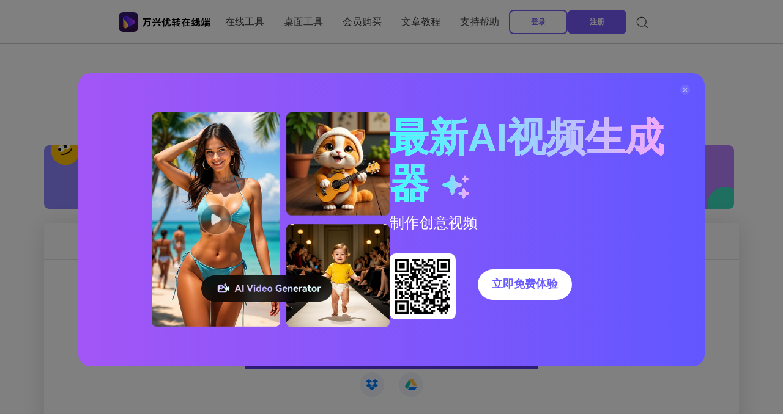

--- FILE ---
content_type: text/html
request_url: https://www.media.io/zh/mp4-converter.html
body_size: 18818
content:
<!DOCTYPE html>
<html lang="en">
<head>
	<meta charset="UTF-8">
	<meta name="viewport" content="width=device-width, initial-scale=1.0, user-scalable=yes">
        <link rel="shortcut icon" href="/favicon.ico" mce_href="/favicon.ico" type="image/x-icon" />
	<title>万兴优转在线端/免费在线MP4转换器</title>
        <meta name="description" content="万兴优转在线端是一个免费的在线MP4转换器，可以将MP4文件转换为任何格式，反之亦然。完全免费，没有广告和水印。" />
         <meta name="keywords" content="MP4转换器,免费MP4转换器,在线MP4转换器,免费视频转换器" />
<meta property="og:title" content="万兴优转在线端/免费在线MP4转换器">
<meta property="og:description" content="万兴优转在线端是一个免费的在线MP4转换器，可以将MP4文件转换为任何格式，反之亦然。完全免费，没有广告和水印。">
<meta property="og:image" content="">
<meta property="og:image:width" content="1200">
<meta property="og:image:height" content="630">
<meta property="og:site_name" content="Media.io">
<link rel="canonical" href="https://www.media.io/zh/mp4-converter.html" />   
<link rel="dns-prefetch" href="//media.io/">
<link rel="stylesheet" href="https://neveragain.allstatics.com/2019/assets/style/bootstrap-uniconverter.min.css">
<link rel="stylesheet" href="https://www.media.io/style/wsc-header-footer-2020.min.css" />
<link rel="stylesheet" href="https://www.media.io/style/header-footer-2021.css" />
<link rel="stylesheet" href="https://www.media.io/staticV4/skeleton/index.css" />
<style>
  @media (min-width: 1280px) {
    .wsc-header2020 .wsc-header2020-navbar-main .wsc-header2020-navbar-item, .wsc-header2020 .wsc-header2020-navbar-main .wsc-header2020-navbar-dropdown { position: relative; }
  }
</style>
<!-- -start PWA -->
<link rel="manifest" href="https://www.media.io/manifest.json" />
<!-- -end PWA -->
<script lang="javascript">
  function appendPreload(src, asType) {
    var preloadLink = document.createElement("link");
    preloadLink.href = src;
    preloadLink.rel = "preload";
    preloadLink.as = asType || "script";
    document.head.appendChild(preloadLink);
  }
</script>
<style>
  @font-face {
    font-display: swap;
    font-family: "Mark W01 Heavy";
    src: url("https://www.media.io/staticV4/font/49406bd70f319809254b2661e03dfb76.eot");
    /* IE9*/
    src: url("https://www.media.io/staticV4/font/49406bd70f319809254b2661e03dfb76.eot?#iefix") format("embedded-opentype"),
      /* IE6-IE8 */
      url("https://www.media.io/staticV4/font/49406bd70f319809254b2661e03dfb76.woff2") format("woff2"),
      /* chrome、firefox */
      url("https://www.media.io/staticV4/font/49406bd70f319809254b2661e03dfb76.woff") format("woff"),
      /* chrome、firefox */
      url("https://www.media.io/staticV4/font/49406bd70f319809254b2661e03dfb76.ttf") format("truetype"),
      /* chrome、firefox、opera、Safari, Android, iOS 4.2+*/
      url("https://www.media.io/staticV4/font/49406bd70f319809254b2661e03dfb76.svg#Mark W01 Heavy") format("svg");
    /* iOS 4.1- */
  }
</style>
<style>
  body {
    opacity: 0
  }
</style> 
   <script type="application/ld+json">
{
        "@context": "http://schema.org",
        "@type": "Organization",
        "url": "https://www.media.io/",
        "logo": "https://www.media.io/images/logo.png",
        "sameAs": [
            "https://www.facebook.com/wssharevideoconverter/"],
        "description": "万兴优转在线端是一个免费的在线MP4转换器，可以将MP4文件转换为任何格式，反之亦然。完全免费，没有广告和水印。",
        "name": "Online UniConverter",
        "legalName": "Wondershare",
        "contactPoint": {
            "contactType": "customer support",
            "email": "videoconverter@wondershare.com",
            "url": "https://www.media.io/help.html"
        }
}  
</script>



<script type="text/javascript">
            var CHANNEL_ID = "1242";
            var SITE_ID = "145";
            var CMS_LANGUAGE = "zh";
            var TEMPLATE_ID = "11166";
            var PAGE_ID = "239232";
            var TEMPLATE_MODULE = "other";
            var TEMPLATE_TYPE = "index";
</script></head>
<body data-pro="uniconverter" data-cat="template" data-nav="basic" data-sys="auto" data-dev="auto">

<header class="wsc-header2020" id="wsc-header2020">
	<nav class="wsc-header2020-navbar-master wsc-header202004-navbar-wondershare">
		<div class="wsc-header2020-container">
			<div class="wsc-header2020-navbar-content">
				<div class="wsc-header2020-navbar-brand">
					<a href="https://www.wondershare.com/" target="_blank"></a>
				</div>
				<button class="wsc-header2020-navbar-collapse-toggle" type="button" aria-expanded="false">
					<svg class="wsc-header2020-navbar-collapse-toggle-icon" width="24" height="24" viewBox="0 0 24 24" fill="none"
						xmlns="http://www.w3.org/2000/svg">
						<path d="M4 6H20M20 12L4 12M20 18H4" stroke="white" stroke-width="1.5" />
					</svg>
					<svg class="wsc-header2020-navbar-collapse-toggle-icon-close" width="24" height="24" viewBox="0 0 24 24"
						fill="none" xmlns="http://www.w3.org/2000/svg">
						<path d="M18 18L12 12M6 6L12 12M18 6L12 12M6 18L12 12" stroke="white" stroke-width="1.5" />
					</svg>
				</button>
				<div class="wsc-header2020-navbar-collapse">
					<ul class="wsc-header2020-navbar-nav">
						<li class="wsc-header2020-navbar-item">
							<a class="wsc-header2020-navbar-link active"
								href="https://www.wondershare.com/products-solutions/digitalcreativity" target="_blank">数字创意</a>
						</li>
						<li class="wsc-header2020-navbar-item">
							<a class="wsc-header2020-navbar-link"
								href="https://www.wondershare.com/products-solutions/officeproductivity/" target="_blank">文档工具</a>
						</li>
						<li class="wsc-header2020-navbar-item">
							<a class="wsc-header2020-navbar-link" href="https://www.wondershare.com/products-solutions/datamanagement"
								target="_blank">实用工具</a>
						</li>
						<li class="wsc-header2020-navbar-item">
							<a class="wsc-header2020-navbar-link" href="https://support.wondershare.com/" target="_blank">支持帮助</a>
						</li>
						<li class="wsc-header2020-navbar-item">
							<a class="wsc-header2020-navbar-link" href="https://news.wondershare.com/" target="_blank">新闻动态</a>
						</li>
						<li class="wsc-header2020-navbar-item">
							<a class="wsc-header2020-navbar-link" href="https://www.wondershare.com/shop" target="_blank">
								<svg width="16" height="16" viewBox="0 0 16 16" fill="none" xmlns="http://www.w3.org/2000/svg">
									<path
										d="M6.60562 15.0007C6.80798 14.9907 6.99862 14.9065 7.13818 14.7654C7.27774 14.6242 7.35555 14.437 7.35555 14.2424C7.35555 14.0478 7.27774 13.8606 7.13818 13.7195C6.99862 13.5783 6.80798 13.4941 6.60562 13.4841C6.17048 13.4841 5.81653 13.8241 5.81653 14.2421C5.81653 14.6607 6.17048 15.0007 6.60562 15.0007ZM6.60562 12.4855C7.09081 12.4855 7.55613 12.6706 7.89922 13.0002C8.2423 13.3297 8.43504 13.7767 8.43504 14.2427C8.43504 14.7088 8.2423 15.1558 7.89922 15.4853C7.55613 15.8149 7.09081 16 6.60562 16C6.12043 16 5.65511 15.8149 5.31203 15.4853C4.96894 15.1558 4.7762 14.7088 4.7762 14.2427C4.7762 13.7767 4.96894 13.3297 5.31203 13.0002C5.65511 12.6706 6.12043 12.4855 6.60562 12.4855ZM13.4555 15.0007C13.6579 14.9907 13.8485 14.9065 13.9881 14.7654C14.1277 14.6242 14.2055 14.437 14.2055 14.2424C14.2055 14.0478 14.1277 13.8606 13.9881 13.7195C13.8485 13.5783 13.6579 13.4941 13.4555 13.4841C13.0197 13.4841 12.6657 13.8241 12.6657 14.2421C12.6657 14.6607 13.0197 15.0007 13.4548 15.0007H13.4555ZM13.4555 12.4855C13.6987 12.4811 13.9404 12.5233 14.1664 12.6097C14.3924 12.696 14.5982 12.8248 14.7718 12.9885C14.9454 13.1522 15.0832 13.3475 15.1772 13.563C15.2713 13.7785 15.3197 14.0098 15.3195 14.2434C15.3194 14.4771 15.2707 14.7083 15.1764 14.9237C15.0821 15.1391 14.9441 15.3342 14.7703 15.4977C14.5965 15.6612 14.3906 15.7898 14.1645 15.8759C13.9384 15.9621 13.6966 16.004 13.4535 15.9993C12.9772 15.9866 12.5248 15.796 12.1927 15.4678C11.8605 15.1397 11.6747 14.7001 11.6748 14.2424C11.6749 13.7847 11.8608 13.3452 12.1931 13.0172C12.5254 12.6892 12.9779 12.4987 13.4541 12.4861L13.4555 12.4855ZM7.00676 7.92367L14.2412 7.0857C14.2412 7.0857 14.6069 5.37711 14.8741 4.0625C14.8797 4.03317 5.52365 4.05583 3.3278 4.06116L5.52296 10.3856H14.8262C15.1108 10.3856 15.3405 10.6182 15.3405 10.9042C15.3405 11.1915 15.1101 11.4242 14.8269 11.4242H5.15722C5.04842 11.4227 4.9429 11.3882 4.85567 11.3257C4.76845 11.2633 4.70396 11.1759 4.67141 11.0762L1.18885 1.03862H0.514264C0.230413 1.03862 0 0.805966 0 0.518645C0 0.232657 0.230413 0 0.514264 0H1.55459C1.7732 0 1.96822 0.139994 2.0404 0.347985L2.96899 3.02387H15.4855C15.811 3.02387 16.0546 3.32519 15.9894 3.64718L15.1677 7.68968C15.1482 7.79498 15.0945 7.89163 15.0141 7.96567C14.9338 8.03972 14.8311 8.08734 14.7207 8.10166L7.12127 8.95496C6.83881 8.98829 6.5848 8.7823 6.55288 8.49698C6.52234 8.21232 6.72499 7.955 7.00746 7.92367H7.00676Z"
										fill="white" />
								</svg>
							</a>
						</li>
					</ul>
				</div>
			</div>
		</div>
	</nav>
	<nav class="wsc-header2020-navbar-main wsc-header2020-navbar-uniconverter">
		<div class="wsc-header2020-container">
			<div class="wsc-header2020-navbar-content">
				<div class="wsc-header2020-navbar-brand">
					<a href="https://www.media.io/zh/" class="d-flex align-items-center">
						<img loading="lazy" src="https://neveragain.allstatics.com/2019/assets/icon/logo/uniconverter-online-zh-header.svg"
							alt="Wondershare Online UniConverter" /> </a>
				</div>
				<button class="wsc-header2020-navbar-collapse-toggle" type="button" aria-expanded="false">
					<svg class="wsc-header2020-navbar-collapse-toggle-icon" width="24" height="24" viewBox="0 0 24 24" fill="none"
						xmlns="http://www.w3.org/2000/svg">
						<path d="M6 9L12 15L18 9" stroke="black" stroke-width="1.5"></path>
					</svg>
					<svg class="wsc-header2020-navbar-collapse-toggle-icon-close" width="24" height="24" viewBox="0 0 24 24"
						fill="none" xmlns="http://www.w3.org/2000/svg">
						<path d="M6 15L12 9L18 15" stroke="black" stroke-width="1.5" />
					</svg>
				</button>
				<div class="wsc-header2020-navbar-collapse">
					<ul class="wsc-header2020-navbar-nav">
						<li class="wsc-header2020-navbar-item">
							<a class="wsc-header2020-navbar-link" href="https://www.media.io/zh/online-tools.html">在线工具</a>
						</li>
						<li class="wsc-header2020-navbar-item">
							<a class="wsc-header2020-navbar-link" href="https://uniconverter.wondershare.cn/">桌面工具</a>
						</li>
						<li class="wsc-header2020-navbar-item">
							<a class="wsc-header2020-navbar-link" href="https://www.media.io/zh/pricing.html">会员购买</a>
						</li>
						<li class="wsc-header2020-navbar-item">
							<a class="wsc-header2020-navbar-link" href="https://uniconverter.wondershare.cn/resource.html" target="_blank">文章教程</a>
						</li>
						<li class="wsc-header2020-navbar-dropdown">
							<nav class="wsc-header2020-navbarDropdown-toggle" aria-expanded="false">
								<span>支持帮助</span>
								<div class="wsc-header2020-dropdown-icon">
									<svg width="24" height="24" viewBox="0 0 24 24" fill="none" xmlns="http://www.w3.org/2000/svg">
										<path d="M6 9L12 15L18 9" stroke="black" stroke-width="1.5" />
									</svg>
								</div>
							</nav>
							<div class="wsc-header2020-navbarDropdown-menu">
								<div class="wsc-header2020-container">
									<div class="wsc-header2020-dropdownMenu-content">
										<div class="wsc-header2020-dropdownMenu-body">
											<div class="wsc-header2020-dropdownMenuBody-content">
												<div class="wsc-header2020-dropdownMenuBody-item">
													<div class="wsc-header2020-dropdownMenuBody-box">

													</div>
												</div>

												<div class="wsc-header2020-dropdownMenuBody-item">
													<div class="wsc-header2020-dropdownMenuBody-box">
														<nav class="wsc-header2020-dropdownMenuBody-title" aria-expanded="false">
															<h5 class="font-weight-bold"><a href="https://www.media.io/zh/faqs.html">常见问题</a></h5>
															<div class="wsc-header2020-dropdownMenuBodyTitle-icon">
																<svg width="24" height="24" viewBox="0 0 24 24" fill="none"
																	xmlns="http://www.w3.org/2000/svg">
																	<path d="M6 9L12 15L18 9" stroke="black" stroke-width="1.5"></path>
																</svg>
															</div>
														</nav>
													</div>
												</div>
												<div class="wsc-header2020-dropdownMenuBody-hr-vertical"></div>
												<div class="wsc-header2020-dropdownMenuBody-item">
													<div class="wsc-header2020-dropdownMenuBody-box">
														<nav class="wsc-header2020-dropdownMenuBody-title" aria-expanded="false">
															<h5 class="font-weight-bold"><a href="https://www.media.io/zh/guide.html">用户指南</a></h5>
															<div class="wsc-header2020-dropdownMenuBodyTitle-icon">
																<svg width="24" height="24" viewBox="0 0 24 24" fill="none"
																	xmlns="http://www.w3.org/2000/svg">
																	<path d="M6 9L12 15L18 9" stroke="black" stroke-width="1.5"></path>
																</svg>
															</div>
														</nav>
													</div>
												</div>
												<div class="wsc-header2020-dropdownMenuBody-hr-vertical"></div>
												<div class="wsc-header2020-dropdownMenuBody-item">
													<div class="wsc-header2020-dropdownMenuBody-box">
														<nav class="wsc-header2020-dropdownMenuBody-title" aria-expanded="false">
															<h5 class="font-weight-bold"><a href="https://www.media.io/zh/formats.html">支持格式</a></h5>
															<div class="wsc-header2020-dropdownMenuBodyTitle-icon">
																<svg width="24" height="24" viewBox="0 0 24 24" fill="none"
																	xmlns="http://www.w3.org/2000/svg">
																	<path d="M6 9L12 15L18 9" stroke="black" stroke-width="1.5"></path>
																</svg>
															</div>
														</nav>
													</div>
												</div>
											</div>
										</div>
									</div>

								</div>
							</div>
						</li>
						<li class="wsc-header2020-navbar-item">
							<nav>
								<div id="app_userInfo"></div>
							</nav>
							<!--<a class="btn btn-sm btn-secondary" href="/pricing.html">Plans</a>-->
						</li>
						<li class="wsc-header2020-navbar-item">
							<a class="wsc-header2020-navbar-link" href="https://www.media.io/zh/search.html">
								<svg xmlns="http://www.w3.org/2000/svg" viewBox="0 0 32 32" width="20" height="20" fill="none"
									stroke="currentcolor" stroke-linecap="butt" stroke-linejoin="bevel" stroke-width="2">
									<circle cx="14" cy="14" r="12"></circle>
									<path d="M23 23 L30 30"></path>
								</svg>
							</a>
						</li>
						
						<!-- 为中文站点做的活动逻辑 -->
						<!-- <li class="wsc-header2020-navbar-item">
							<span id="app_activity" ga360location="nav_2_buttonLink_22">
								<img src="https://www.media.io/zh/images/signin-get-free-1.gif" @click="showDialog" height="70"
									alt="" />
								<activity-dialog ref="activityDialog"></activity-dialog>
							</span>
						</li> -->
					</ul>
				</div>
			</div>
		</div>
	</nav>
</header>

<main id="wsc-main">
<html>

<head>
    <style>
        a:hover {
            color: #5E37EA;
        }

        .p-10 {
            padding-top: 0.625rem;
            padding-bottom: 0.625rem;
        }

        .transition {
            transition: all .3s;
        }

        .list-group-item div:nth-child(1),
        .list-group-item div:nth-child(1):hover span {
            color: #5E37EA;
        }

        .list-group-item div:nth-child(1).collapsed {
            color: #000;
        }

        .list-group-item div:nth-child(1) i {
            transform: rotate(-90deg);
        }

        .list-group-item div:nth-child(1).collapsed i {
            transform: rotate(90deg);
        }

        .sprite-product_why {
            background-image: url(https://www.media.io/imagesV3/sprites/product_why.png);
            background-size: 384px 64px;
            display: inline-block
        }

        .sprite-product_why1 {
            width: 64px;
            height: 64px;
            background-position: 0px 0px;
        }

        .sprite-product_why2 {
            width: 64px;
            height: 64px;
            background-position: -64px 0px;
        }

        .sprite-product_why3 {
            width: 64px;
            height: 64px;
            background-position: -128px 0px;
        }

        .sprite-product_why4 {
            width: 64px;
            height: 64px;
            background-position: -192px 0px;
        }

        .sprite-product_why5 {
            width: 64px;
            height: 64px;
            background-position: -256px 0px;
        }

        .sprite-product_why6 {
            width: 64px;
            height: 64px;
            background-position: -320px 0px;
        }

        .banner-top {
            background-image: url(https://www.media.io/images/images2020/newProductV3/banner_purple.png);
            background-repeat: no-repeat;
            background-position: center top;
            background-size: auto 40%;
        }

        .banner-top .box1 {
            min-height: 15.625rem !important;
        }

        .banner-top .box2 {
            width: 100%;
            -webkit-box-shadow: 0 2px 40px 0 rgba(0, 0, 0, .14);
            box-shadow: 0 2px 40px 0 rgba(0, 0, 0, .14);
            border-radius: 2px;
        }

        .banner-bottom {
            background-color: #F6F6F6;
        }

        .nav-item {
            color: #5E37EA;
        }

        .tab-pane {
            display: none;
            opacity: 0;
            visibility: hidden;
        }

        @media (max-width: 576px) {
            .nav-item.active {
                background-color: #5E37EA;
                color: #FFF;
            }

            .tab-pane.active {
                display: block;
                opacity: 1;
                visibility: visible;
            }
        }

        @media (min-width: 576px) {
            .banner-top {
                background-size: auto 50%;
            }

            .banner-top .box1 {
                min-height: 21.25rem !important;
            }

            .banner-bottom {
                background-color: #FFF;
            }

            .tab-pane {
                display: block;
                opacity: 1;
                visibility: visible;
            }
        }

        @media (min-width: 768px) {
            .banner-top {
                background-size: auto 100%;
            }
        }

        @media (min-width: 1920px) {
            .banner-top {
                background-size: 100%;
            }
        }
    </style>
<script type="text/javascript">
            var CHANNEL_ID = "1242";
            var SITE_ID = "145";
            var CMS_LANGUAGE = "zh";
            var TEMPLATE_ID = "11166";
            var PAGE_ID = "239232";
            var TEMPLATE_MODULE = "other";
            var TEMPLATE_TYPE = "index";
</script></head>

<body>  
    <div class="w-100 text-center"><div class="upload-container-new"><div><h1 class="display-4 mb-4 font-weight-bolder">在线视频转换器&音频转换器</h1><p class="text-primary-lightest font-weight-light font-size-large mb-4">在线转换MP4, MP3, WAV, MOV等格式至任意格式。</p></div><div id="convert-box">[匹配渠道块数据有误allConverter.html]</div><input type="hidden" id="pageConfig" data-media-task="converter" data-media-type="all" data-output-format="MP4"></div><div class="Show960"><div class="rightPopup-box">
	<div class="px-3 pt-4">
		<h2>升级成为会员</h2>
		<div class="buy-now-box">
			<div class="buy-now-list">
				<span class="unit">年度会员</span>
				<div class="row no-gutters">
					<div class="col-3">
						<div>
							<p class="mb-0 price-preferential">¥149元</p>
							<p class="mb-0 price-real">¥109元</p>
						</div>
					</div>
					<div class="col-5">
						<div class="potolocation">
							<p class="mb-0 font-size-small">自动续订</p>
							<p class="mb-0 font-size-small">可随时取消</p>
						</div>
					</div>
					<div class="col-4">
						<div class="potolocation">
							<a href="https://www.media.io/zh/pricing.html" class="btn btn-secondary btn-sm font-size-small">立即购买</a>
						</div>
					</div>
				</div>
			</div>
			<div class="buy-now-list">
				<span class="unit">月度会员</span>
				<div class="row no-gutters">
					<div class="col-3">
						<div>
							<p class="mb-0 price-preferential potolocation">¥39元</p>
							<p class="mb-0"></p>
						</div>
					</div>
					<div class="col-5">
						<div class="potolocation">
							<p class="mb-0 font-size-small">自动续订</p>
							<p class="mb-0 font-size-small">可随时取消</p>
						</div>
					</div>
					<div class="col-4">
						<div class="potolocation">
							<a href="https://www.media.io/zh/pricing.html" class="btn btn-secondary btn-sm font-size-small">立即购买</a>
						</div>
					</div>
				</div>
			</div>
		</div>
		<div class="limit-that-box">
			<div class="limit-that-list text-left">
				<p class="mb-0"><span>1GB </span>最大文件大小</p>
				<p class="mb-0"><span>无限制</span>转换/压缩</p>
				<p class="mb-0"><span>高速 </span>转换</p>
				<p class="mb-0"><span>高速 </span>压缩</p>
				<p class="mb-0"><span>30倍 </span>转换速度</p>
			</div>
		</div>
	</div>
</div></div></div>

        <section class="py-5 bg-white">
            <div class="container py-lg-5 my-lg-3">
                <div class="row justify-content-center">
                    <div class="col-11 col-md-4 order-2 order-md-1 pt-5 mr-md-4 mr-xl-5">
                        <div class="d-flex justify-content-center align-items-end h-100">
                            <img src="https://www.media.io/images/images2020/newProductV3/mp4-converter.png"
                                alt="avi converter" class="img-fluid" />
                        </div>
                    </div>
                    <div class="col-md-7 order-1 order-md-2 col-xl-5 ml-md-4 ml-xl-5">
                        <div class="h-100">
                            <h2 class="display-4 font-weight-bolder text-center text-md-left pb-5 mb-0 mb-lg-3"
                                style="line-height: 1.5;">如何在线免费<br class="d-none d-md-block" />转换MP4文件</h2>
                            <div>
                                <p class="font-size-large pb-lg-3"><b>步骤1.</b>拖放或点击 <b>+ 图标</b>导入任何你想转换为MP4的视频文件.</p>
                                <p class="font-size-large pb-lg-3"><b>步骤2.</b>打开<b>转换文件到; 视频/音频</b>列表选择输出格式.</p>
                                <p class="font-size-large pb-lg-3"><b>步骤3.</b>点击<b>转换</b>按钮开始转换进程.</p>
                                <p class="font-size-large mb-0"><b>步骤4.</b>点击<b>下载</b>或者<b>保存至Dropbox</b>按钮以下载转换后文件.</p>
                            </div>
                        </div>
                    </div>
                </div>
            </div>
        </section>
        <section class="py-5" style="background-color: #F6F6F6;">
            <div class="container py-lg-5">
                <div class="container py-lg-5">
                    <h2 class="display-4 mb-3 text-center font-weight-bold">热门MP4转换器 - 转换从/到MP4文件</h2>
                    <div class="p-lg-3">
                        <div class="row">
                            <div class="col-lg-6 py-3">
                                <div class="border">
                                    <div class="border-bottom p-4 bg-gray-1">
                                        <h4 class="font-size-huge text-secondary">从MP4转换</h4>
                                        <p class="mb-0 font-size-tiny">轻松转换MP4文件到任何其他视频格式.</p>
                                    </div>
                                    <div class="p-4 font-size-small bg-white">
                                        <div class="row">
                                            <div class="col-md-6">
                                                <ul class="pl-3">
                                                    <li class="py-1"><a
                                                            href="https://www.media.io/convert/mp4-to-mov.html">转换MP4至MOV</a>
                                                    </li>
                                                    <li class="py-1"><a
                                                            href="https://www.media.io/convert/mp4-to-3gp.html">转换MP4至3GP</a>
                                                    </li>
                                                    <li class="py-1"><a
                                                            href="https://www.media.io/convert/mp4-to-avi.html">转换MP4至AVI</a>
                                                    </li>
                                                    <li class="py-1"><a
                                                            href="https://www.media.io/convert/mp4-to-divx.html">转换MP4至DivX</a>
                                                    </li>
                                                    <li class="py-1"><a
                                                            href="https://www.media.io/convert/mp4-to-dv.html">转换MP4至DV</a>
                                                    </li>
                                                    <li class="py-1"><a
                                                            href="https://www.media.io/convert/mp4-to-flv.html">转换MP4至FLV</a>
                                                    </li>
                                                    <li class="py-1"><a
                                                            href="https://www.media.io/convert/mp4-to-mkv.html">转换MP4至MKV</a>
                                                    </li>
                                                    <li class="py-1"><a
                                                            href="https://www.media.io/convert/mp4-to-f4v.html">转换MP4至F4V</a>
                                                    </li>
                                                    
                                                    <li class="py-1"><a
                                                            href="https://www.media.io/convert/mp4-to-m4v.html">转换MP4至M4V</a>
                                                    </li>
                                                    <li class="py-1"><a
                                                            href="https://www.media.io/convert/mp4-to-3g2.html">转换MP4至3G2</a>
                                                    </li>
                                                    <li class="py-1"><a
                                                            href="https://www.media.io/convert/mp4-to-mpeg.html">转换MP4至MPEG</a>
                                                    </li>
                                                    <li class="py-1"><a
                                                            href="https://www.media.io/convert/mp4-to-mxf.html">转换MP4至MXF</a>
                                                    </li>
                                                    <li class="py-1"><a
                                                            href="https://www.media.io/convert/mp4-to-ogv.html">转换MP4至OGV</a>
                                                    </li>
                                                    <li class="py-1"><a
                                                            href="https://www.media.io/convert/mp4-to-swf.html">转换MP4至SWF</a>
                                                    </li>
                                                    <li class="py-1"><a
                                                            href="https://www.media.io/convert/mp4-to-trp.html">转换MP4至TRP</a>
                                                    </li>
                                                    <li class="py-1"><a
                                                            href="https://www.media.io/convert/mp4-to-ts.html">转换MP4至TS</a>
                                                    </li>
                                                    <li class="py-1"><a
                                                            href="https://www.media.io/convert/mp4-to-vob.html">转换MP4至VOB</a>
                                                    </li>
                                                    <li class="py-1"><a
                                                            href="https://www.media.io/convert/mp4-to-webm.html">转换MP4至WEBM</a>
                                                    </li>
                                                    <li class="py-1"><a
                                                            href="https://www.media.io/convert/mp4-to-wmv.html">转换MP4至WMV</a>
                                                    </li>
                                                    <li class="py-1"><a
                                                            href="https://www.media.io/convert/mp4-to-xvid.html">转换MP4至Xvid</a>
                                                    </li>
                                                </ul>
                                            </div>
                                            <div class="col-md-6 ">
                                                <ul class="pl-3">
                                                    <li class="py-1"><a
                                                            href="https://www.media.io/convert/mp4-to-aac.html">转换MP4至AAC</a>
                                                    </li>
                                                    <li class="py-1"><a
                                                            href="https://www.media.io/convert/mp4-to-ac3.html">转换MP4至AC3</a>
                                                    </li>
                                                    <li class="py-1"><a
                                                            href="https://www.media.io/convert/mp4-to-aiff.html">转换MP4至AIFF</a>
                                                    </li>
                                                    <li class="py-1"><a
                                                            href="https://www.media.io/convert/mp4-to-ape.html">转换MP4至APE</a>
                                                    </li>
                                                    <li class="py-1"><a
                                                            href="https://www.media.io/convert/mp4-to-asf.html">转换MP4至ASF</a>
                                                    </li>
                                                    <li class="py-1"><a
                                                            href="https://www.media.io/convert/mp4-to-au.html">转换MP4至AU</a>
                                                    </li>
                                                    <li class="py-1"><a
                                                            href="https://www.media.io/convert/mp4-to-flac.html">转换MP4至FLAC</a>
                                                    </li>
                                                    <li class="py-1"><a
                                                            href="https://www.media.io/convert/mp4-to-m4a.html">转换MP4至M4A</a>
                                                    </li>
                                                    <li class="py-1"><a
                                                            href="https://www.media.io/convert/mp4-to-m4b.html">转换MP4至M4B</a>
                                                    </li>
                                                    <li class="py-1"><a
                                                            href="https://www.media.io/convert/mp4-to-m4r.html">转换MP4至M4R</a>
                                                    </li>
                                                    <li class="py-1"><a
                                                            href="https://www.media.io/convert/mp4-to-mka.html">转换MP4至MKA</a>
                                                    </li>
                                                    <li class="py-1"><a
                                                            href="https://www.media.io/convert/mp4-to-mp3.html">转换MP4至MP3</a>
                                                    </li>
                                                    <li class="py-1"><a
                                                            href="https://www.media.io/convert/mp4-to-ogg.html">转换MP4至OGG</a>
                                                    </li>
                                                    <li class="py-1"><a
                                                            href="https://www.media.io/convert/mp4-to-wav.html">转换MP4至WAV</a>
                                                    </li>
                                                    <li class="py-1"><a
                                                            href="https://www.media.io/convert/mp4-to-youtube.html">转换MP4至YouTube</a>
                                                    </li>
                                                    <li class="py-1"><a
                                                            href="https://www.media.io/convert/mp4-to-facebook.html">转换MP4至Facebook</a>
                                                    </li>
                                                    <li class="py-1"><a
                                                            href="https://www.media.io/convert/mp4-to-vimeo.html">转换MP4至Vimeo</a>
                                                    </li>
                                                </ul>
                                            </div>
                                        </div>
                                    </div>
                                </div>
                            </div>
                            <div class="col-lg-6 py-3">
                                <div class="border">
                                    <div class="border-bottom p-4 bg-gray-1">
                                        <h4 class="font-size-huge text-secondary">转换至MP4</h4>
                                        <p class="mb-0 font-size-tiny">&gt;在线免费转换任何文件到MP4.</p>
                                    </div>
                                    <div class="p-4 font-size-small bg-white">
                                        <div class="row">
                                            <div class="col-md-6">
                                                <ul class="pl-3">
                                                    <li class="py-1"><a
                                                            href="https://www.media.io/convert/avi-to-mp4.html">转换AVI至MP4</a>
                                                    </li>
                                                    <li class="py-1"><a
                                                            href="https://www.media.io/convert/divx-to-mp4.html">转换DivX至MP4</a>
                                                    </li>
                                                    <li class="py-1"><a
                                                            href="https://www.media.io/convert/flv-to-mp4.html">转换FLV至MP4</a>
                                                    </li>
                                                    <li class="py-1"><a
                                                            href="https://www.media.io/convert/m4v-to-mp4.html">转换M4V至MP4</a>
                                                    </li>
                                                    <li class="py-1"><a
                                                            href="https://www.media.io/convert/mkv-to-mp4.html">转换MKV至MP4</a>
                                                    </li>
                                                    <li class="py-1"><a
                                                            href="https://www.media.io/convert/mov-to-mp4.html">转换MOV至MP4</a>
                                                    </li>
                                                </ul>
                                            </div>
                                            <div class="col-md-6">
                                                <ul class="pl-3">
                                                    <li class="py-1"><a
                                                            href="https://www.media.io/convert/mpeg-to-mp4.html">转换MPEG至MP4</a>
                                                    </li>
                                                    <li class="py-1"><a
                                                            href="https://www.media.io/convert/mts-to-mp4.html">转换MTS至MP4</a>
                                                    </li>
                                                    <li class="py-1"><a
                                                            href="https://www.media.io/convert/swf-to-mp4.html">转换SWF至MP4</a>
                                                    </li>
                                                    <li class="py-1"><a
                                                            href="https://www.media.io/convert/vob-to-mp4.html">转换VOB至MP4</a>
                                                    </li>
                                                    <li class="py-1"><a
                                                            href="https://www.media.io/convert/webm-to-mp4.html">转换WEBM至MP4</a>
                                                    </li>
                                                    <li class="py-1"><a
                                                            href="https://www.media.io/convert/wmv-to-mp4.html">转换WMV至MP4</a>
                                                    </li>
                                                </ul>
                                            </div>
                                        </div>
                                    </div>
                                </div>
                            </div>
                        </div>
                    </div>
                </div>
            </div>
        </section>
        <section class="pt-5 pb-4 bg-white">
            <div class="container py-lg-5 my-lg-3">
                <h2 class="display-4 font-weight-bold text-center pb-4 mb-0 mb-lg-2">MP4转换常见问题</h2>
                <div class="row justify-content-center">
                    <div class="col-md-10 col-xl-8">
                        <ul class="list-group" id="accordion" role="tablist">
                            <li class="list-group-item border-0 px-0 py-4">
                                <div id="heading1"
                                    class="with-hand font-weight-medium h5 d-flex justify-content-between mb-0"
                                    data-toggle="collapse" data-target="#collapse1" aria-expanded="true"
                                    aria-controls="collapse1" role="tab">
                                    <span>&middot; 什么是MP4?</span>
                                    <span><i class="wsc-icon wsc-icon-sm wsc-icon-thick align-middle transition ml-3"
                                            data-icon="symbol-chevron-right"></i></span>
                                </div>
                                <div id="collapse1" class="collapse transition font-size-small mt-3 show"
                                    aria-labelledby="heading1" data-parent="#accordion">
                                    扩展名为.mp4的文件是MPEG-4视频格式，包含视频、音频和字幕。现在，MP4是最流行的视频编解码器格式，几乎所有的播放器和平台都可以打开。所以，如果你播放视频有困难，把它们转换成MP4是正确的选择.
                                </div>
                            </li>
                            <li class="list-group-item border-0 px-0 py-4">
                                <div id="heading2"
                                    class="with-hand font-weight-medium h5 d-flex justify-content-between mb-0 collapsed"
                                    data-toggle="collapse" data-target="#collapse2" aria-expanded="false"
                                    aria-controls="collapse2" role="tab">
                                    <span>&middot; 如何在线转换视频至MP4?</span>
                                    <span><i class="wsc-icon wsc-icon-sm wsc-icon-thick align-middle transition ml-3"
                                            data-icon="symbol-chevron-right"></i></span>
                                </div>
                                <div id="collapse2" class="collapse transition font-size-small mt-3"
                                    aria-labelledby="heading2" data-parent="#accordion">
                                    你可以使用
                                    <a style="color:#954bff;"
                                        href="https://www.media.io/zh/video-converter-desktop.html">万兴优转在线端</a>,
                                    其支持从大多数网站获取在线视频.
                                </div>
                            </li>
                            <li class="list-group-item border-0 px-0 py-4">
                                <div id="heading3"
                                    class="with-hand font-weight-medium h5 d-flex justify-content-between mb-0 collapsed"
                                    data-toggle="collapse" data-target="#collapse3" aria-expanded="false"
                                    aria-controls="collapse3" role="tab">
                                    <span>&middot; 我如何转换MP4至MP3?</span>
                                    <span><i class="wsc-icon wsc-icon-sm wsc-icon-thick align-middle transition ml-3"
                                            data-icon="symbol-chevron-right"></i></span>
                                </div>
                                <div id="collapse3" class="collapse transition font-size-small mt-3"
                                    aria-labelledby="heading3" data-parent="#accordion">
                                    万兴优转在线端支持将MP4视频轻松转换为MP3音频文件。打开在线转换器，将MP4文件拖到界面上,
                                    然后从“MP3音频”选项卡中选择输出格式为“MP3”。最后，点击转换按钮，等待下载.
                                </div>
                            </li>
                            <li class="list-group-item border-0 px-0 py-4">
                                <div id="heading4"
                                    class="with-hand font-weight-medium h5 d-flex justify-content-between mb-0 collapsed"
                                    data-toggle="collapse" data-target="#collapse4" aria-expanded="false"
                                    aria-controls="collapse4" role="tab">
                                    <span>&middot; 我可以从MP4视频创建一个GIF吗?</span>
                                    <span><i class="wsc-icon wsc-icon-sm wsc-icon-thick align-middle transition ml-3"
                                            data-icon="symbol-chevron-right"></i></span>
                                </div>
                                <div id="collapse4" class="collapse transition font-size-small mt-3"
                                    aria-labelledby="heading4" data-parent="#accordion">
                                    你可以用万兴优转在线端将MP4转换为GIF. 首先打开
                                    <a style="color:#954bff;" href="https://www.media.io/zh/gif-maker.html">GIF制作</a>页面,
                                    然后添加你想创建一个GIF格式的MP4视频。其次，根据自己的喜好设置参数。最后，点击转换按钮开始制作GIF.
                                </div>
                            </li>
                        </ul>
                    </div>
                </div>
            </div>
        </section>
        <section class="banner-bottom py-5" style=" background: #0D0752;">
            <div class="container text-center py-lg-5">
                <div class="pb-4">
                    <img src="https://www.media.io/images/logo-v1.png" alt="online uniconverter" class="img-fluid" />
                </div>
                <p class="font-weight-bold mb-5 text-white" style="font-size: 2rem;">轻松在线免费转换媒体文件.</p>
                <div class="d-flex justify-content-center align-items-center">
                    <a href="https://www.media.io/signup.html"
                        class="btn btn-secondary font-size-large text-capitalize py-2 mr-3 mr-md-4 ml-0 my-0">免费注册</a>
                    <a href="https://www.media.io/zh/pricing.html"
                        class="btn btn-outline-white font-size-large text-capitalize py-2 ml-3 ml-md-4 mr-0 my-0">付费升级</a>
                </div>
            </div>
        </section>
        <section class="pt-5 pb-lg-3" style="background-color: white;">
            <div class="container pt-lg-5 pb-lg-3">
                <div class="row">
                    <div class="col-xl-4">
                        <div class="row justify-content-center">
                            <div class="col-xxl-10 ">
                                <h2 class="display-4 font-weight-bold text-center text-xl-left mb-5 text-black"
                                    style="line-height: 1.5;">为什么选择<br class="d-none d-xl-block" />万兴优转<br
                                        class="d-none d-md-block" />去转换MP4</h2>
                            </div>
                        </div>
                    </div>
                    <div class="col-xl-8">
                        <div class="row">
                            <div class="col-md-6 pb-5 mb-lg-3">
                                <div class="d-flex h-100">
                                    <div class="col-3 px-0 px-md-3">
                                        <div class="text-md-right">
                                            <i class="sprite-product_why sprite-product_why1"></i>
                                        </div>
                                    </div>
                                    <div class="col-9">
                                        <div class="h-100 ">
                                            <h6 class="font-size-large mb-4 text-black">无水印和广告</h6>
                                            <span
                                                class="font-size-small text-black">万兴优转在线端是一个免费的在线MP4视频转换器，不添加水印或广告.</span>
                                        </div>
                                    </div>
                                </div>
                            </div>
                            <div class="col-md-6 pb-5 mb-lg-3">
                                <div class="d-flex h-100">
                                    <div class="col-3 px-0 px-md-3">
                                        <div class="text-md-right">
                                            <i class="sprite-product_why sprite-product_why2"></i>
                                        </div>
                                    </div>
                                    <div class="col-9">
                                        <div class="h-100">
                                            <h6 class="font-size-large mb-4 text-black">支持多种格式</h6>
                                            <span class="font-size-small text-black">万兴优转在线端支持将MP4文件转换为一系列视频/音频格式，包括MP4,
                                                MOV, MKV, WAV等和Android/iPhone兼容的格式.</span>
                                        </div>
                                    </div>
                                </div>
                            </div>
                            <div class="col-md-6 pb-5 mb-lg-3">
                                <div class="d-flex h-100">
                                    <div class="col-3 px-0 px-md-3 text-black">
                                        <div class="text-md-right text-black">
                                            <i class="sprite-product_why sprite-product_why3"></i>
                                        </div>
                                    </div>
                                    <div class="col-9">
                                        <div class="h-100">
                                            <h6 class="font-size-large mb-4 text-black">浏览器兼容</h6>
                                            <span class="font-size-small text-black">万兴优转在线端也可以与谷歌Chrome, Safari,
                                                Firefox以及您的智能手机相兼容.</span>
                                        </div>
                                    </div>
                                </div>
                            </div>
                            <div class="col-md-6 pb-5 mb-lg-3">
                                <div class="d-flex h-100">
                                    <div class="col-3 px-0 px-md-3">
                                        <div class="text-md-right">
                                            <i class="sprite-product_why sprite-product_why4"></i>
                                        </div>
                                    </div>
                                    <div class="col-9">
                                        <div class="h-100">
                                            <h6 class="font-size-large mb-4 text-black">高质量输出</h6>
                                            <span
                                                class="font-size-small text-black">转换后的MOV视频将保持高质量，你可以下载或保存到Dropbox.</span>
                                        </div>
                                    </div>
                                </div>
                            </div>
                            <div class="col-md-6 pb-5 mb-lg-3">
                                <div class="d-flex h-100">
                                    <div class="col-3 px-0 px-md-3">
                                        <div class="text-md-right">
                                            <i class="sprite-product_why sprite-product_why5"></i>
                                        </div>
                                    </div>
                                    <div class="col-9">
                                        <div class="h-100">
                                            <h6 class="font-size-large mb-4 text-black">隐私安全</h6>
                                            <span
                                                class="font-size-small text-black">我们会一直保护您的信息安全。所有上传的文件将在24小时后从服务器上删除.</span>
                                        </div>
                                    </div>
                                </div>
                            </div>
                            <div class="col-md-6 pb-5 mb-lg-3">
                                <div class="d-flex h-100">
                                    <div class="col-3 px-0 px-md-3">
                                        <div class="text-md-right">
                                            <i class="sprite-product_why sprite-product_why6"></i>
                                        </div>
                                    </div>
                                    <div class="col-9">
                                        <div class="h-100">
                                            <h6 class="font-size-large mb-4 text-black">易于使用</h6>
                                            <span class="font-size-small text-black">万兴优转在线端具有清晰的指南和步骤，易于新手使用.</span>
                                        </div>
                                    </div>
                                </div>
                            </div>
                        </div>
                    </div>
                </div>
            </div>
        </section>
    </main>
    <script src="https://cdn.bootcdn.net/ajax/libs/jquery/3.5.0/jquery.min.js"></script>
    <script>
        $(function () {
            $('#nav-tab').children('.nav-item').click(function () {
                var _that = this,
                    _i = $('#nav-tab').children('.nav-item').index(_that)

                $('#nav-tab').children('.nav-item').removeClass('active')
                $('#nav-tab').children('.nav-item').eq(_i).addClass('active')
                $('#nav-tabContent').children('.tab-pane').removeClass('active')
                $('#nav-tabContent').children('.tab-pane').eq(_i).addClass('active')
            })
        })
    </script>
</body>

</html>
</main>
<footer class="wsc-footer2020">
	<div class="wsc-footer2020-top wsc-footer202004-top">
		<div class="wsc-footer2020-container">
			<div class="wsc-footer2020-top-content">
				<div class="wsc-footer2020-nav">
					<!--<a href="https://www.wondershare.com"><img loading="lazy" class="wsc-footer2020-nav-logo lazy-image"-->
					<!--		src="https://neveragain.allstatics.com/2019/assets/icon/logo/wondershare-slogan-vertical-white.svg"-->
					<!--		alt=""></a>-->
					<a href="https://www.media.io/">
                        <img class="wsc-footer2020-nav-logo" width="136" height="121" src="https://neveragain.allstatics.com/2019/assets/icon/logo/media-io-vertical-white.svg" alt="media.io" />
                    </a>
				</div>
				<!--<div class="wsc-footer2020-subnav">-->
				<!--	<div class="wsc-footer2020-subnav-content">-->
				<!--		<div class="wsc-footer2020-dropdown">-->
				<!--			<nav class="wsc-footer2020-dropdown-toggle" aria-expanded="false">-->
				<!--				<h5 class="wsc-footer2020-dropdown-title">关于我们</h5>-->
				<!--				<div class="wsc-footer2020-dropdown-icon">-->
				<!--					<svg width="24" height="24" viewBox="0 0 24 24" fill="none" xmlns="http://www.w3.org/2000/svg">-->
				<!--						<path d="M6 9L12 15L18 9" stroke="white" stroke-width="1.5" />-->
				<!--					</svg>-->
				<!--				</div>-->
				<!--			</nav>-->
				<!--			<div class="wsc-footer2020-dropdown-menu">-->
				<!--				<ul>-->
				<!--					<li class="wsc-footer2020-subnav-item"><a class="wsc-footer2020-subnav-link"-->
				<!--							href="https://www.wondershare.com/company/whoweare/">我们是谁</a></li>-->
				<!--					<li class="wsc-footer2020-subnav-item"><a class="wsc-footer2020-subnav-link"-->
				<!--							href="https://www.wondershare.com/company/howweoperate/">如何运作</a></li>-->
				<!--					<li class="wsc-footer2020-subnav-item"><a class="wsc-footer2020-subnav-link"-->
				<!--							href="https://www.wondershare.com/company/foundersspeech/">创始历程</a></li>-->
				<!--					<li class="wsc-footer2020-subnav-item"><a class="wsc-footer2020-subnav-link"-->
				<!--							href="https://www.wondershare.com/company/ouroffices/">全球办公区</a></li>-->
				<!--				</ul>-->
				<!--			</div>-->
				<!--		</div>-->
				<!--		<div class="wsc-footer2020-dropdown">-->
				<!--			<nav class="wsc-footer2020-dropdown-toggle" aria-expanded="false">-->
				<!--				<h5 class="wsc-footer2020-dropdown-title">联系我们</h5>-->
				<!--				<div class="wsc-footer2020-dropdown-icon">-->
				<!--					<svg width="24" height="24" viewBox="0 0 24 24" fill="none" xmlns="http://www.w3.org/2000/svg">-->
				<!--						<path d="M6 9L12 15L18 9" stroke="white" stroke-width="1.5" />-->
				<!--					</svg>-->
				<!--				</div>-->
				<!--			</nav>-->
				<!--			<div class="wsc-footer2020-dropdown-menu">-->
				<!--				<ul>-->
				<!--					<li class="wsc-footer2020-subnav-item"><a class="wsc-footer2020-subnav-link"-->
				<!--							href="https://www.wondershare.com/business">政企服务</a></li>-->
				<!--					<li class="wsc-footer2020-subnav-item"><a class="wsc-footer2020-subnav-link"-->
				<!--							href="https://www.wondershare.com/company/contact-us.html">联系我们</a></li>-->
				<!--					<li class="wsc-footer2020-subnav-item"><a class="wsc-footer2020-subnav-link"-->
				<!--							href="https://www.wondershare.com/careers/workwithus/">人才招聘</a></li>-->
				<!--				</ul>-->
				<!--			</div>-->
				<!--		</div>-->
				<!--		<div class="wsc-footer2020-dropdown">-->
				<!--			<nav class="wsc-footer2020-dropdown-toggle" aria-expanded="false">-->
				<!--				<h5 class="wsc-footer2020-dropdown-title">集团成员</h5>-->
				<!--				<div class="wsc-footer2020-dropdown-icon">-->
				<!--					<svg width="24" height="24" viewBox="0 0 24 24" fill="none" xmlns="http://www.w3.org/2000/svg">-->
				<!--						<path d="M6 9L12 15L18 9" stroke="white" stroke-width="1.5" />-->
				<!--					</svg>-->
				<!--				</div>-->
				<!--			</nav>-->
				<!--			<div class="wsc-footer2020-dropdown-menu">-->
				<!--				<ul>-->
				<!--					<li class="wsc-footer2020-subnav-item">-->
				<!--						<a class="wsc-footer2020-subnav-link" href="https://www.edrawsoft.com/">-->
				<!--							<img loading="lazy" class="wsc-footer2020-subnavLink-logo lazy-image"-->
				<!--								src="https://neveragain.allstatics.com/2019/assets/icon/logo/edraw-horizontal-white.svg"-->
				<!--								alt="">-->
				<!--						</a>-->
				<!--					</li>-->
				<!--				</ul>-->
				<!--			</div>-->
				<!--		</div>-->
				<!--		<div class="wsc-footer2020-dropdown">-->
				<!--			<nav class="wsc-footer2020-dropdown-toggle" aria-expanded="false">-->
				<!--				<h5 class="wsc-footer2020-dropdown-title">明星产品</h5>-->
				<!--				<div class="wsc-footer2020-dropdown-icon">-->
				<!--					<svg width="24" height="24" viewBox="0 0 24 24" fill="none" xmlns="http://www.w3.org/2000/svg">-->
				<!--						<path d="M6 9L12 15L18 9" stroke="white" stroke-width="1.5" />-->
				<!--					</svg>-->
				<!--				</div>-->
				<!--			</nav>-->
				<!--			<div class="wsc-footer2020-dropdown-menu">-->
				<!--				<ul>-->
				<!--					<li class="wsc-footer2020-subnav-item"><a class="wsc-footer2020-subnav-link"-->
				<!--							href="https://filmora.wondershare.com/">Filmora</a></li>-->
				<!--					<li class="wsc-footer2020-subnav-item"><a class="wsc-footer2020-subnav-link"-->
				<!--							href="https://videoconverter.wondershare.com/">UniConverter</a></li>-->
				<!--					<li class="wsc-footer2020-subnav-item"><a class="wsc-footer2020-subnav-link"-->
				<!--							href="https://recoverit.wondershare.com/">Recoverit</a></li>-->
				<!--					<li class="wsc-footer2020-subnav-item"><a class="wsc-footer2020-subnav-link"-->
				<!--							href="https://drfone.wondershare.com/">Dr.Fone</a></li>-->
				<!--					<li class="wsc-footer2020-subnav-item"><a class="wsc-footer2020-subnav-link"-->
				<!--							href="https://pdf.wondershare.com/">PDFelement</a></li>-->
				<!--					<li class="wsc-footer2020-subnav-item"><a class="wsc-footer2020-subnav-link"-->
				<!--							href="https://famisafe.wondershare.com/">FamiSafe</a></li>-->
				<!--				</ul>-->
				<!--			</div>-->
				<!--		</div>-->
				<!--		<div class="wsc-footer2020-dropdown">-->
				<!--			<nav class="wsc-footer2020-dropdown-toggle" aria-expanded="false">-->
				<!--				<h5 class="wsc-footer2020-dropdown-title">跟随我们</h5>-->
				<!--			</nav>-->
				<!--			<div class="wsc-footer2020-dropdown-menu">-->
				<!--				<ul>-->
				<!--					<li class="wsc-footer2020-subnav-item">-->
				<!--						<a class="wsc-footer2020-subnav-iconlink" href="https://www.facebook.com/wondershare/">-->
				<!--							<svg width="24" height="24" viewBox="0 0 24 24" fill="none" xmlns="http://www.w3.org/2000/svg">-->
				<!--								<path fill-rule="evenodd" clip-rule="evenodd"-->
				<!--									d="M13 1C6.92487 1 2 5.92487 2 12C2 17.4558 5.97189 21.9839 11.1818 22.8504L11.1818 15H9V12H11.1818L11.1818 10C11.1818 8.93913 11.5649 7.92172 12.2469 7.17157C12.9288 6.42143 13.8538 6 14.8182 6H17V9.2H14.8182C14.6253 9.2 14.4403 9.28429 14.3039 9.43431C14.1675 9.58434 14.0909 9.78783 14.0909 10L14.0909 12H17L16.2727 15H14.0909L14.0909 22.9466C19.6539 22.3989 24 17.707 24 12C24 5.92487 19.0751 1 13 1Z"-->
				<!--									fill="white" />-->
				<!--							</svg>-->
				<!--						</a>-->
				<!--						<a class="wsc-footer2020-subnav-iconlink" href="https://www.instagram.com/wondershare/">-->
				<!--							<svg width="24" height="24" viewBox="0 0 24 24" fill="none" xmlns="http://www.w3.org/2000/svg">-->
				<!--								<path fill-rule="evenodd" clip-rule="evenodd"-->
				<!--									d="M2 7C2 4.23858 4.23858 2 7 2H17C19.7614 2 22 4.23858 22 7V17C22 19.7614 19.7614 22 17 22H7C4.23858 22 2 19.7614 2 17V7ZM12.4833 8.98924C11.8591 8.89668 11.2217 9.0033 10.6616 9.29392C10.1015 9.58455 9.64727 10.0444 9.36357 10.608C9.07988 11.1717 8.98113 11.8104 9.08138 12.4334C9.18163 13.0564 9.47577 13.6319 9.92196 14.0781C10.3681 14.5243 10.9437 14.8184 11.5667 14.9187C12.1897 15.0189 12.8284 14.9202 13.392 14.6365C13.9557 14.3528 14.4155 13.8986 14.7061 13.3385C14.9968 12.7784 15.1034 12.1409 15.0108 11.5167C14.9164 10.88 14.6197 10.2906 14.1646 9.83547C13.7095 9.38034 13.12 9.08365 12.4833 8.98924ZM9.74043 7.51868C10.6739 7.0343 11.7364 6.85661 12.7767 7.01087C13.8378 7.16823 14.8203 7.6627 15.5788 8.42126C16.3374 9.17981 16.8318 10.1622 16.9892 11.2234C17.1435 12.2637 16.9658 13.3261 16.4814 14.2596C15.997 15.1931 15.2306 15.9501 14.2912 16.423C13.3518 16.8958 12.2873 17.0604 11.2489 16.8933C10.2106 16.7262 9.2514 16.236 8.50774 15.4923C7.76409 14.7487 7.27386 13.7895 7.10678 12.7511C6.9397 11.7128 7.10428 10.6482 7.5771 9.70884C8.04993 8.76944 8.80693 8.00305 9.74043 7.51868ZM17.5 5.5C16.9477 5.5 16.5 5.94772 16.5 6.5C16.5 7.05228 16.9477 7.5 17.5 7.5H17.51C18.0623 7.5 18.51 7.05228 18.51 6.5C18.51 5.94772 18.0623 5.5 17.51 5.5H17.5Z"-->
				<!--									fill="white" />-->
				<!--							</svg>-->
				<!--						</a>-->
				<!--						<a class="wsc-footer2020-subnav-iconlink" href="https://twitter.com/wondershare">-->
				<!--							<svg width="24" height="24" viewBox="0 0 24 24" fill="none" xmlns="http://www.w3.org/2000/svg">-->
				<!--								<path-->
				<!--									d="M23 3.00029C22.0424 3.67577 20.9821 4.1924 19.86 4.53029C19.2577 3.8378 18.4573 3.34698 17.567 3.12422C16.6767 2.90145 15.7395 2.95749 14.8821 3.28474C14.0247 3.612 13.2884 4.19469 12.773 4.95401C12.2575 5.71332 11.9877 6.61263 12 7.53029V8.53029C10.2426 8.57586 8.50127 8.1861 6.93101 7.39574C5.36074 6.60537 4.01032 5.43893 3 4.00029C3 4.00029 -1 13.0003 8 17.0003C5.94053 18.3983 3.48716 19.0992 1 19.0003C10 24.0003 21 19.0003 21 7.50029C20.9991 7.22174 20.9723 6.94388 20.92 6.67029C21.9406 5.66378 22.6608 4.393 23 3.00029Z"-->
				<!--									fill="white" />-->
				<!--							</svg>-->
				<!--						</a>-->
				<!--						<a class="wsc-footer2020-subnav-iconlink" href="https://www.youtube.com/user/Wondershare">-->
				<!--							<svg width="24" height="24" viewBox="0 0 24 24" fill="none" xmlns="http://www.w3.org/2000/svg">-->
				<!--								<path fill-rule="evenodd" clip-rule="evenodd"-->
				<!--									d="M21.8386 5.15941C22.1792 5.51057 22.4212 5.94541 22.54 6.42C22.8572 8.1787 23.0112 9.96295 23 11.75C23.0063 13.5103 22.8523 15.2676 22.54 17C22.4212 17.4746 22.1792 17.9094 21.8386 18.2606C21.498 18.6118 21.0707 18.8668 20.6 19C18.88 19.46 12 19.46 12 19.46C12 19.46 5.11996 19.46 3.39996 19C2.93878 18.8738 2.51794 18.6308 2.17811 18.2945C1.83827 17.9581 1.59092 17.5398 1.45996 17.08C1.14273 15.3213 0.988741 13.537 0.999961 11.75C0.991197 9.97631 1.14518 8.20556 1.45996 6.46C1.57875 5.98541 1.82068 5.55057 2.16131 5.19941C2.50194 4.84824 2.92921 4.59318 3.39996 4.46C5.11996 4 12 4 12 4C12 4 18.88 4 20.6 4.42C21.0707 4.55318 21.498 4.80824 21.8386 5.15941ZM15.5 11.75L9.74997 15.02V8.47998L15.5 11.75Z"-->
				<!--									fill="white" />-->
				<!--							</svg>-->
				<!--						</a>-->
				<!--						<a class="wsc-footer2020-subnav-iconlink" href="https://www.wondershare.com/connect/">-->
				<!--							<svg width="16" height="4" viewBox="0 0 16 4" fill="none" xmlns="http://www.w3.org/2000/svg">-->
				<!--								<circle opacity="0.8" cx="2" cy="2" r="2" fill="white" />-->
				<!--								<circle opacity="0.8" cx="8" cy="2" r="2" fill="white" />-->
				<!--								<circle opacity="0.8" cx="14" cy="2" r="2" fill="white" />-->
				<!--							</svg>-->
				<!--						</a>-->
				<!--					</li>-->
				<!--				</ul>-->
				<!--			</div>-->
				<!--		</div>-->
				<!--	</div>-->
				<!--</div>-->
			</div>
		</div>
	</div>
	<div class="wsc-footer2020-bottom wsc-footer202004-bottom">
		<div class="wsc-footer2020-container">
			<div class="wsc-footer2020-bottom-content">
				<div class="wsc-footer2020-copyright">
					<!--<div class="wsc-footer2020-copyright-top">-->
					<!--	<a class="wsc-footer2020-copyright-link"-->
					<!--		href="https://www.wondershare.com/company/terms_conditions.html">条款和协议</a>-->
					<!--	<a class="wsc-footer2020-copyright-link" href="https://www.wondershare.com/privacy.html">隐私政策 </a>-->
					<!--	<a class="wsc-footer2020-copyright-link" href="https://www.wondershare.com/cookies-policy.html">Cookies</a>-->
					<!--	<a class="wsc-footer2020-copyright-link"-->
					<!--		href="https://www.wondershare.com/company/end-user-license-agreement.html">许可证协议</a>-->
					<!--	<a class="wsc-footer2020-copyright-link"-->
					<!--		href="https://support.wondershare.com/how-tos/what-is-your-policy-on-refund.html">退款政策</a>-->
					<!--	<a class="wsc-footer2020-copyright-link"-->
					<!--		href="https://www.wondershare.com/uninstall.html?utm_source=uniconvertersite&utm_medium=navi">卸载</a>-->
					<!--</div>-->
					<!--<div class="wsc-footer2020-copyright-bottom">-->
					<!--	<p>Copyright © <span id="copyright-year"></span>-->
					<!--		<script> document.querySelector('#copyright-year').outerHTML = new Date().getFullYear()</script>-->
					<!--		Wondershare. All rights reserved. The order process, tax issue and invoicing to end user is conducted by-->
					<!--		Wondershare Technology Co., Ltd, which is the subsidiary of Wondershare group.-->
					<!--	</p>-->
					<!--</div>-->
				</div>
				<div class="wsc-footer2020-mobile-language">
					<nav class="wsc-footer2020-mobile-language-toggle" aria-expanded="false">
						<span>Language</span>
						<div class="wsc-footer2020-mobile-language-icon">
							<svg width="10" height="5" viewBox="0 0 10 5" fill="none" xmlns="http://www.w3.org/2000/svg">
								<path d="M5 5L0.669873 0.499999L9.33013 0.5L5 5Z" fill="#C4C4C4" />
							</svg>
						</div>
					</nav>
					<div class="wsc-footer2020-mobile-language-menu">
						<a class="wsc-footer2020-mobile-language-link active" href="https://www.media.io/">English</a>
						<a class="wsc-footer2020-mobile-language-link" href="https://www.media.io/de/">Deutsch</a>
						<a class="wsc-footer2020-mobile-language-link" href="https://www.media.io/fr/">Français</a>
						<a class="wsc-footer2020-mobile-language-link" href="https://www.media.io/it/">Italiano</a>
						<a class="wsc-footer2020-mobile-language-link" href="https://www.media.io/es/">Español</a>
						<a class="wsc-footer2020-mobile-language-link" href="https://www.media.io/br/">Português</a>
						<a class="wsc-footer2020-mobile-language-link" href="https://www.media.io/jp/">日本語</a>
						<a class="wsc-footer2020-mobile-language-link" href="https://www.media.io/ko/">한국어</a>
					</div>
				</div>
			</div>
		</div>
	</div>
	<!--    chrome plugin   -->
	<div class="chrome-app chrome-none">
		<div class="extend-right-icon"></div>
		<svg xmlns="http://www.w3.org/2000/svg" width="50" height="50" viewBox="0 0 50 50">
			<g fill="none" fill-rule="nonzero">
				<path fill="#4caf50" d="M50 25c0 13.805-11.195 25-25 25S0 38.805 0 25 11.195 0 25 0s25 11.195 25 25z"></path>
				<path fill="#ffc107" d="M25 0v25l10 5-11.054 20H25c13.816 0 25-11.184 25-25S38.816 0 25 0z"></path>
				<path fill="#f44336"
					d="M47.3 13.75H25V30l-3.75-1.25-17.3-17.175h-.025C8.35 4.613 16.137 0 25 0c9.75 0 18.188 5.6 22.3 13.75z">
				</path>
				<path fill="#ffffff"
					d="M36.25 25c0 6.211-5.039 11.25-11.25 11.25S13.75 31.211 13.75 25 18.789 13.75 25 13.75 36.25 18.789 36.25 25z">
				</path>
				<path fill="#2196f3"
					d="M33.75 25A8.748 8.748 0 0 1 25 33.75 8.748 8.748 0 0 1 16.25 25 8.748 8.748 0 0 1 25 16.25 8.748 8.748 0 0 1 33.75 25z">
				</path>
			</g>
		</svg>
		<div>
			<h5>安装万兴优转在线端浏览器插件？</h5>
			<p>
				<button class="btn-cancel">不，谢谢</button>
				<button class="btn-install">安装</button>
			</p>
		</div>
	</div>
</footer>

<a class="scroll-to-top" style="cursor: pointer;display: none;"></a>

<style>
  .bottom-app { position: sticky; bottom: 0; left: 0; right: 0; min-height: 64px; padding: 12px 8px 12px 21px;z-index: 99; }
  .bottom-app p { font-size: 10px;margin-bottom: 0;color: #302626; }
  .bottom-app .close-bottom { position: absolute;top: 50%;left: 6px;cursor: pointer; transform: translateY(-50%);}
  .bottom-app h4 { font-size: 18px;margin-bottom: 0; }
  .appbox { background: #000;padding-right: 12px; }
  .appbox .close-bottom { left: 3px; }
  .appbox h4 { line-height: 28px; background: linear-gradient(93.84deg, #F3EBFF 17.22%, #8733FF 123.79%),linear-gradient(270deg, #B43BFF 0%, #8733FF 80%); -webkit-background-clip: text; -webkit-text-fill-color: transparent; }
  .appbox .btn { display: block;padding: 0;margin: 0;width: 89px;height: 36px;font-size: 12px;gap: 4px;background: linear-gradient(270deg, #B43BFF 0%, #8733FF 80%);color: #fff;border: none;text-transform: none;border-radius: 4px; }
</style>
<div class="text-left ceng-box position-fixed" style="width: 100%; bottom: 0; z-index: 10;">
<div class="appbox bottom-app justify-content-between align-items-center d-sm-none d-flex">
  <svg xmlns="http://www.w3.org/2000/svg" width="13" height="12" viewBox="0 0 13 12" fill="none" class="close-bottom" onclick="document.querySelector('.ceng-box').style.display = 'none'">
    <line x1="9.90043" y1="3.18192" x2="3.53647" y2="9.54588" stroke="#636363"/>
    <line x1="9.90035" y1="9.54594" x2="3.53639" y2="3.18197" stroke="#636363"/>
  </svg>
  <div class="d-flex align-items-center">
    <img src="https://images.media.io/images2025/mobile/Mediaio.svg" alt="media.io" style="width: 40px;height: 40px;">
    <div style="margin-left: 8px;">
      <h4>AI视频生成器</h4>
      <p style="color: #E2E2E2;">图文一键生成视频，轻松高效</p>
    </div>
  </div>
  <a href="https://www.media.io/ai/home" class="btn d-inline-flex align-items-center justify-content-center">
    立即生成
  </a>
</div>
</div>

<!-- 商城引导弹窗 -->
<style>
  .guide-content{display:flex;flex-direction:column;align-items:center;}
  .modal-left{position:relative;width:100%;max-width:200px;margin-bottom:20px;}
  .modal-right{width:100%;}
  .guide-star{position:absolute;top:-25px;right:-25px;}
  #guideModal .modal-content{box-shadow:none;border:none;border-radius:20px;background:linear-gradient(90deg, #2D5AFF 0%, #C526FF 100%);padding:0 20px;max-width:318px;margin:0 auto;}
  #guideModal .modal-body{padding:0 20px;}
  #guideModal .modal-left{width:200px;height:155px;margin:0 auto;position:relative;}
  #guideModal .modal-left img{position:absolute;top:-35px;}
  #guideModal .modal-left .guide-star{top:-60px;right:-25px;}
  #guideModal .modal-right h6{font-size:30px;}
  #guideModal .modal-right{font-size:16px;}
  #guideModal .modal-right .btn{border-radius:50px;display:block;border:none;font-size:18px;margin-bottom:10px;}
  #guideModal .modal-right .btn-outline-action{background-color:#fff;color:#6B5CFF;}
  #guideModal .modal-right h6 img{display:none;}
  #guideModal .modal-btn{padding-bottom:10px;}
  #guideModal .modal-close{position:absolute;top:-18px;right:-16px;}
  #guideModal .arrow-right{position:absolute;top:10px;right:10px;}
  .guide-qrcode{display:none;}
  @media (min-width: 1280px) {
    #guideModal .modal-dialog{max-width:1410px;}
    #guideModal .modal-content{width:1410px;max-width:80%;background:linear-gradient(90deg, #A356F6 0%, #6257FF 100%);}
    .guide-content{flex-direction:row;justify-content:space-between;align-items:center;padding:4rem 0;padding-left:5rem;gap:4rem;}
    #guideModal .arrow-right{display:none;}
    #guideModal .modal-left{width:45%;height:100%;max-width:100%;margin-bottom:0;}
    #guideModal .modal-close{top:14px;right:24px;}
    #guideModal .modal-left img{position:static;}
    #guideModal .modal-left .guide-star{display:none;}
    #guideModal .modal-right{width:55%;text-align:left !important;}
    #guideModal .modal-right h6{margin-top:0;font-size:64px;background:linear-gradient(89.68deg, #41FAFF 0.3%, #FFA3FB 99.77%), linear-gradient(0deg, #FFFFFF, #FFFFFF);-webkit-background-clip:text;background-clip:text;-webkit-text-fill-color:transparent;text-fill-color:transparent;display:inline-block;text-align:left;}
    #guideModal .modal-right h6 img{display:inline-block;}
    #guideModal .modal-right p{font-size:1.5rem;margin-bottom:2rem;}
    #guideModal .modal-right .btn{display:inline-block;}
    .guide-qrcode{display:inline-block;width:108px;height:108px;padding:9px;background:#fff;border-radius:10px;margin-right:30px;}
    .guide-qrcode img{transition:all 0.3s;}
    .guide-qrcode img:hover{transform:scale(1.1);}
  }
</style>

 <div class="modal fade" id="guideModal" tabindex="-1" role="dialog" aria-hidden="true">
      <div class="modal-dialog modal-dialog-centered modal-lg" role="document">
        <div class="modal-content guide-modal-content">
          <svg width="16" height="16" viewBox="0 0 16 16" fill="none" xmlns="http://www.w3.org/2000/svg" class="arrow-right">
            <rect width="16" height="16" rx="8" fill="#CEE8F5" fill-opacity="0.12" />
            <path
              opacity="0.8"
              d="M4 8H12M12 8L7.42857 4M12 8L7.42857 12"
              stroke="white"
              stroke-opacity="0.56"
              stroke-width="1.4"
              stroke-linecap="round"
              stroke-linejoin="round" />
          </svg>
          <div class="modal-close guide-modal-close" style="z-index: 999; cursor: pointer">
            <img src="https://images.media.io/images2025/icon16_close.svg" alt="close" />
          </div>
          <div class="modal-body">
            <div class="guide-content">
              <div class="modal-left">
                <img src="https://images.media.io/images2025/guide-banner-img.png" alt="AI Video Generator" class="img-fluid" />
                <img src="https://images.media.io/images2025/guide-star.svg" alt="AI Video Generator" class="guide-star" />
              </div>
              <div class="modal-right text-center">
                <h6 class="font-size-super text-white">
                  最新AI视频生成器
                  <img src="https://images.media.io/images2025/guide-star-desk.svg" alt="New AI Video Generator" />
                </h6>
                <p class="text-white">制作创意视频</p>
                <div class="modal-btn">
                  <div class="guide-qrcode">
                    <img src="https://www.media.io/images/es/images-2025/key-page-headerr-qrcode.png" alt="guide-qrcode" class="img-fluid" />
                  </div>
                  <!-- 移动 -->
                  <a href="https://app.adjust.com/1l6q7jhd_1l7oncv8" target="_blank" class="btn btn-outline-action dev-mobile text-capitalize guide-modal-get-app">立即免费体验</a>
                  <!-- pc -->
                  <a href="https://www.media.io/apps/ai-video-generator/explore" target="_blank" class="btn btn-outline-action dev-desktop text-capitalize guide-modal-get-app">立即免费体验</a>
                </div>
              </div>
            </div>
          </div>
        </div>
      </div>
    </div>
 <script>
      $(function () {
        var jumpUrl = window.innerWidth > 1280 ? "https://www.media.io/apps/ai-video-generator/explore" : "https://app.adjust.com/1l6q7jhd_1l7oncv8";
        if ($("#endModal").length) {
          $("#endModal").remove();
          $("#endModal").replaceWith("");
        }

        setTimeout(function () {
          // var isMobile = /Android|webOS|iPhone|iPad|iPod|BlackBerry|IEMobile|Opera Mini/i.test(navigator.userAgent)
          // if (isMobile) {
          window.dataLayer.push({ event: "pop_up_shown", title: "New AI Video Generator" });
          $("#guideModal").modal("show");
          // }
        }, 2000);
        $("#guideModal").click(function () {
          if (!$(event.target).is(".btn, .modal-close *")) {
            window.open(jumpUrl);
          }

          if ($(event.target).is(".modal-close *")) {
            window.dataLayer.push({ event: "pop_up_close", location: "closeModal" });
          }

          $("#guideModal").modal("hide");
        });
      });
</script>

<!-- 移动商城引导end -->
<script src="https://www.media.io/staticV4/kp.js"></script>

<script src="https://www.media.io/script/wsc-header-footer-2020.js" async defer></script>
<script src="https://www.media.io/script/header-footer-2021.js" async defer></script>
<script>
	function appendPreload(src, asType) {
		var preloadLink = document.createElement("link");
		preloadLink.href = src;
		preloadLink.rel = "preload";
		preloadLink.as = asType || "script";
		document.head.appendChild(preloadLink);
	}
	$(function () {
		function GetQueryString(name) {
			var reg = new RegExp("(^|&)" + name + "=([^&]*)(&|$)");
			var r = window.location.search.substr(1).match(reg);
			if (r != null) return unescape(r[2]); return null;
		}
		if (GetQueryString('downloadUrl')) {
			var rep = /^https:\/\/(?:srv1|srv2)\.media\.io\/(?:videoPlayback|batchDw.php)\?guid\=/g
			if (rep.test(GetQueryString('downloadUrl'))) {
				window.location = GetQueryString('downloadUrl')
			} else {
				return false
			}
		}
	})
</script>

<script src="https://www.media.io/staticV4/utils.js" async></script>
<script>
	(function (w, d, s, l, i) {
		w[l] = w[l] || []; w[l].push({
			'gtm.start':
				new Date().getTime(), event: 'gtm.js'
		}); var f = d.getElementsByTagName(s)[0],
			j = d.createElement(s), dl = l != 'dataLayer' ? '&l=' + l : ''; j.async = true; j.src =
				'https://www.googletagmanager.com/gtm.js?id=' + i + dl; f.parentNode.insertBefore(j, f);
	})(window, document, 'script', 'dataLayer', 'GTM-WPNBJKV');
</script>
<!-- End Google Tag Manager -->
<!-- Google Tag Manager (noscript) -->
<noscript>
	<iframe src="https://www.googletagmanager.com/ns.html?id=GTM-WPNBJKV" height="0" width="0"
			style="display:none;visibility:hidden"></iframe>
</noscript>
<!-- End Google Tag Manager (noscript) -->
<script src="https://www.media.io/staticV4/dropins.js" id="dropboxjs" data-app-key="64hbr0crpqesuzd" async></script>
<script src="https://www.media.io/staticV4/icon-load.js" async></script>
<script async src="https://www.media.io/staticV4/google-api.js" id="googleDriveJs"
	data-app-id="mediaio-1598429804585" data-app-key="AIzaSyBk1HvmpNnNBobyYLF5zmhhEWgpaB8bGAk"
	data-client-id="122557528937-rb6fl2hcjf2dhhvvv5t2rut0fgtqjq6a.apps.googleusercontent.com"></script>
<script src="https://www.media.io/staticV4/google-platform.js" async></script>
<script src="https://www.media.io/staticV4/debug.min.js" async></script>
<script src="https://www.wondershare.com/ga360/js/ga360-add.js" async></script>
<script type="text/javascript" src="https://images.wondershare.com/scripts/affiliate.js" async></script>


<script src="https://www.media.io/lab/plugins/entry.js"></script>
<script type="text/javascript" async>
	if (screen && screen.width > 960) {

		window.deferredPrompt = null;
		// 检测PWA安装状态
		function checkPwaInstall() {
			// 判断用户是否安装此应用：beforeinstallprompt
			window.addEventListener('beforeinstallprompt', e => {
				e.preventDefault();
				window.deferredPrompt= e;
				$('.pwaInstall').show()
			})

			// 当浏览器成功安装页面作为应用程序时触发。
			window.addEventListener('appinstalled', () => {
				window.deferredPrompt= null;
				$('.pwaInstall').hide()
			})
		}
		var observerOption = { childList: true, attributes: false,subtree: false };
		var shareCallback = function(list) {
			if (list.length && list[0].addedNodes.length && $(list[0].addedNodes[0]).hasClass('addthis-smartlayers')) {
				var targetNode = document.getElementById('at4-share');
				$('#at4-share').prepend('<a role="button" class="mb-3 text-dr text-decoration-none pwaInstall" style="padding: 10px 0;background: #FA6637;"><img src="/imagesV4/icon24_desktop_download.png" width="24" height="24" alt></a>')
				shareObserver.disconnect();
				$('.pwaInstall').hide()
				$('.pwaInstall').on('click', function() {
					window.deferredPrompt.prompt();
				})
				checkPwaInstall()
			}
		}
		var shareObserver = new MutationObserver(shareCallback)
		shareObserver.observe(document.body, observerOption);
	}
</script>
<script type="text/javascript" async>
	if ("serviceWorker" in navigator) {
    window.addEventListener("load", function () {
      navigator.serviceWorker
        .register("/pwa-serviceWorker.js")
        .then(res => console.log("service worker registered"))
        .catch(err => console.log("service worker not registered", err));
    })
  }
</script>
<script>
// Compatible with ms store
document.addEventListener('DOMContentLoaded', function () {
   document.body.style.opacity = 1;
})
const fromMsStore = document.referrer === 'app-info://platform/microsoft-store' || !!sessionStorage.getItem('referrer-ms-store')
    fromMsStore && sessionStorage.setItem('referrer-ms-store', fromMsStore)
    if (fromMsStore) {
        [document.getElementById('desktopTools'),
        document.querySelector('.wsc-header202004-navbar-wondershare'),
        document.querySelector('.wsc-footer2021'),
        document.querySelector('.different-online-desktop'),
        document.querySelector('#OnlineTools'),
        document.querySelector('#Help'),
        document.querySelector('#search')
        ].forEach(el => el && el.remove())
        Array.from(document.querySelectorAll('.wondershare-mobile-menu')).forEach(i => i.remove())
        // remove marketing
        if(!window.location.href.includes('pricing')){
            const eleArr = Array.from(document.querySelector('main').children);
            const firstDivEle = eleArr.filter(el => !(el instanceof HTMLScriptElement || el instanceof HTMLStyleElement))[0]
            eleArr.forEach(el => {
                console.log(el, el === document.querySelector('main').firstElementChild);
                if (!(el === firstDivEle || el instanceof HTMLScriptElement || el instanceof HTMLStyleElement)) {
                    document.querySelector('main').removeChild(el)
                };
            })
        }
    }
</script> 
<script>

  var c = $(".chrome-app"), u = "https://chrome.google.com/webstore/detail/mediaio/".concat("pcienkdiikeamjcenimjaoopbckpmdhi"), d = localStorage.getItem("chromeAppHideTill");
  if (i = window.chrome, r = window.navigator, o = r.vendor, a = void 0 !== window.opr, s = r.userAgent.indexOf("Edge") > -1, /Android|webOS|iPhone|iPad|iPod|BlackBerry|IEMobile|Opera Mini|Mobile|mobile|CriOS/i.test(r.userAgent) || null == i || "Google Inc." !== o || !1 !== a || !1 !== s)
    c.addClass("chrome-none");
  else {
    !d ? c.removeClass("chrome-none") : c.addClass("chrome-none")
  }
  // 设置3s后提示框消失
  let extendRightBtn = $(".extend-right-icon");
  setTimeout(function () {
    c.addClass("hide-chrome-card");
    setTimeout(() => { !d ? extendRightBtn.css("display", "block") : ""; }, 1000);
  }, 3000);

  c.on("click", ".btn-cancel", function () {
    $(this).parents(".chrome-app").fadeOut(300);
    if (!d) {
      localStorage.setItem("chromeAppHideTill", 1)
    }
    return false
  }),
    c.on("click", ".btn-install", function (e) {
      if (e.preventDefault) {
        e.preventDefault();
      } else {
        window.event.returnValue == false;
      }
      $(this).parents(".chrome-app").fadeOut(300);
      localStorage.setItem("chromeAppHideTill", 1)
      window.open(u, '_blank')
      return false
    }),
    c.on("click", ".extend-right-icon", function () {
      c.addClass("show-chrome-card");
      extendRightBtn.css("display", "none")
    });

</script>
<script>
  if (screen && screen.width > 960) {
    // Go to www.addthis.com/dashboard to customize your tools
    (function () {
      var d = document, g = d.createElement('script'), s = d.getElementsByTagName('script')[0];
      g.type = 'text/javascript'; g.async = true; g.src = '//s7.addthis.com/js/300/addthis_widget.js#pubid=ra-5d54fc08e80d8c13'; s.parentNode.insertBefore(g, s);
    })();
    (function () {
      var d = document, g = d.createElement('script'), s = d.getElementsByTagName('script')[0];
      g.type = 'text/javascript'; g.async = true; g.src = 'https://images.wondershare.com/script/wsPlugs.js'; s.parentNode.insertBefore(g, s);
    })();
    // web notification code
    var _NOTIFICATION_CONFIG = {
      worker: 'https://www.media.io/web-notification/sw.js',// sw.js的地址要根据自己的域名换成自己的静态资源路径
      wsNotificationJsPath: 'https://dc-static.wondershare.com/notification/wsNotification.js',// 固定不变
      trackUrl: 'https://prod-web.wondershare.cc/api/v1/prodweb/notification'// 请求通知权限订阅接口地址，固定不变
    };
    (function() {
        var d=document, g=d.createElement('script'), s=d.getElementsByTagName('script')[0];
        g.type='text/javascript'; g.async=true; g.defer=true; g.src=_NOTIFICATION_CONFIG.wsNotificationJsPath; s.parentNode.insertBefore(g,s);
    })();
    // end web notification code
    (function (h, o, t, j, a, r) {
      h.hj = h.hj || function () { (h.hj.q = h.hj.q || []).push(arguments) };
      h._hjSettings = { hjid: 1326224, hjsv: 6 };
      a = o.getElementsByTagName('head')[0];
      r = o.createElement('script'); r.async = 1;
      r.src = t + h._hjSettings.hjid + j + h._hjSettings.hjsv;
      a.appendChild(r);
    })(window, document, 'https://static.hotjar.com/c/hotjar-', '.js?sv=');

  }
</script>

<script>
  //文件数初始化与随机增加
  $(function () {
    let reg = /(?=(\B)(\d{3})+$)/g
    let cur = new Date().getTime()
    let fileNum = '3' + (cur + '').substring(3, 11) //引号中的数为第一位，可以手动设置
    let timer = null //定时器挂载
    $('#file-number').text(fileNum.replace(reg, ','))
    function getRandomInt(min, max) {
      min = Math.ceil(min);
      max = Math.floor(max);
      return Math.floor(Math.random() * (max - min)) + min; //不含最大值，含最小值
    }
    function updateFileNum(rate) {
      timer = setTimeout(() => {
        let startArr = $('#file-number').text().split(',')
        let start = startArr[0] + startArr[1] + startArr[2] //已有文件数
        let end = Number(start) + getRandomInt(1,15)//更新之后的文件数
        $('#file-number').text(String(end).replace(reg, ','))
        clearTimeout(timer)
        updateFileNum(2000 * Math.random().toFixed(1))
      }, rate)
    }
    updateFileNum( 2000 * Math.random().toFixed(1))
  })
</script>

</body>
</html>

--- FILE ---
content_type: text/css
request_url: https://neveragain.allstatics.com/2019/assets/style/bootstrap-uniconverter.min.css
body_size: 38918
content:
:root{--blue: #007bff;--indigo: #6610f2;--purple: #6f42c1;--pink: #e83e8c;--red: #dc3545;--orange: #fd7e14;--yellow: #ffc107;--green: #28a745;--teal: #20c997;--cyan: #17a2b8;--white: #fff;--gray: #6c757d;--gray-dark: #343a40;--primary: #5e37ea;--secondary: #fa6637;--success: #28a745;--info: #17a2b8;--warning: #ffc107;--danger: #dc3545;--light: #f8f9fa;--dark: #343a40;--white: #fff;--black: #000;--action: #006dff;--support: #21e496;--breakpoint-xs: 0;--breakpoint-sm: 576px;--breakpoint-md: 768px;--breakpoint-lg: 992px;--breakpoint-xl: 1280px;--breakpoint-xxl: 1600px;--font-family-sans-serif: "DM Sans", -apple-system, blinkmacsystemfont, "Segoe UI", roboto, "Helvetica Neue", arial, "Noto Sans", sans-serif, "Apple Color Emoji", "Segoe UI Emoji", "Segoe UI Symbol", "Noto Color Emoji";--font-family-monospace: SFMono-Regular, Menlo, Monaco, Consolas, "Liberation Mono", "Courier New", monospace}*,*::before,*::after{-webkit-box-sizing:border-box;box-sizing:border-box}html{font-family:sans-serif;line-height:1.15;-webkit-text-size-adjust:100%;-webkit-tap-highlight-color:rgba(0,0,0,0)}article,aside,figcaption,figure,footer,header,hgroup,main,nav,section{display:block}body{margin:0;font-family:"DM Sans",-apple-system, blinkmacsystemfont, "Segoe UI", roboto, "Helvetica Neue", arial, "Noto Sans", sans-serif, "Apple Color Emoji", "Segoe UI Emoji", "Segoe UI Symbol", "Noto Color Emoji";font-size:1rem;font-weight:400;line-height:1.5;color:#000;text-align:left;background-color:#fff}[tabindex="-1"]:focus:not(:focus-visible){outline:0 !important}hr{-webkit-box-sizing:content-box;box-sizing:content-box;height:0;overflow:visible}h1,h2,h3,h4,h5,h6{margin-top:0;margin-bottom:.5rem}p{margin-top:0;margin-bottom:1rem}abbr[title],abbr[data-original-title]{text-decoration:underline;-webkit-text-decoration:underline dotted;text-decoration:underline dotted;cursor:help;border-bottom:0;-webkit-text-decoration-skip-ink:none;text-decoration-skip-ink:none}address{margin-bottom:1rem;font-style:normal;line-height:inherit}ol,ul,dl{margin-top:0;margin-bottom:1rem}ol ol,ul ul,ol ul,ul ol{margin-bottom:0}dt{font-weight:700}dd{margin-bottom:.5rem;margin-left:0}blockquote{margin:0 0 1rem}b,strong{font-weight:bolder}small{font-size:80%}sub,sup{position:relative;font-size:75%;line-height:0;vertical-align:baseline}sub{bottom:-.25em}sup{top:-.5em}a{color:#5e37ea;text-decoration:none;background-color:transparent}a:hover{color:#3a14c0;text-decoration:underline}a:not([href]):not([class]){color:inherit;text-decoration:none}a:not([href]):not([class]):hover{color:inherit;text-decoration:none}pre,code,kbd,samp{font-family:SFMono-Regular,Menlo,Monaco,Consolas,"Liberation Mono","Courier New",monospace;font-size:1em}pre{margin-top:0;margin-bottom:1rem;overflow:auto;-ms-overflow-style:scrollbar}figure{margin:0 0 1rem}img{vertical-align:middle;border-style:none}svg{overflow:hidden;vertical-align:middle}table{border-collapse:collapse}caption{padding-top:.75rem;padding-bottom:.75rem;color:#6c757d;text-align:left;caption-side:bottom}th{text-align:inherit}label{display:inline-block;margin-bottom:.5rem}button{border-radius:0}button:focus{outline:1px dotted;outline:5px auto -webkit-focus-ring-color}input,button,select,optgroup,textarea{margin:0;font-family:inherit;font-size:inherit;line-height:inherit}button,input{overflow:visible}button,select{text-transform:none}[role="button"]{cursor:pointer}select{word-wrap:normal}button,[type="button"],[type="reset"],[type="submit"]{-webkit-appearance:button}button:not(:disabled),[type="button"]:not(:disabled),[type="reset"]:not(:disabled),[type="submit"]:not(:disabled){cursor:pointer}button::-moz-focus-inner,[type="button"]::-moz-focus-inner,[type="reset"]::-moz-focus-inner,[type="submit"]::-moz-focus-inner{padding:0;border-style:none}input[type="radio"],input[type="checkbox"]{-webkit-box-sizing:border-box;box-sizing:border-box;padding:0}textarea{overflow:auto;resize:vertical}fieldset{min-width:0;padding:0;margin:0;border:0}legend{display:block;width:100%;max-width:100%;padding:0;margin-bottom:.5rem;font-size:1.5rem;line-height:inherit;color:inherit;white-space:normal}progress{vertical-align:baseline}[type="number"]::-webkit-inner-spin-button,[type="number"]::-webkit-outer-spin-button{height:auto}[type="search"]{outline-offset:-2px;-webkit-appearance:none}[type="search"]::-webkit-search-decoration{-webkit-appearance:none}::-webkit-file-upload-button{font:inherit;-webkit-appearance:button}output{display:inline-block}summary{display:list-item;cursor:pointer}template{display:none}[hidden]{display:none !important}h1,h2,h3,h4,h5,h6,.h1,.h2,.h3,.h4,.h5,.h6{margin-bottom:.5rem;font-family:"DM Sans",-apple-system, blinkmacsystemfont, "Segoe UI", roboto, "Helvetica Neue", arial, "Noto Sans", sans-serif, "Apple Color Emoji", "Segoe UI Emoji", "Segoe UI Symbol", "Noto Color Emoji";font-weight:700;line-height:1.2}h1,.h1{font-size:2.5rem}h2,.h2{font-size:2rem}h3,.h3{font-size:1.75rem}h4,.h4{font-size:1.5rem}h5,.h5{font-size:1.25rem}h6,.h6{font-size:1rem}.lead{font-size:1.75rem;font-weight:300}.display-1{font-size:4rem;font-weight:300;line-height:1.2}.display-2{font-size:3.5rem;font-weight:300;line-height:1.2}.display-3{font-size:3rem;font-weight:300;line-height:1.2}.display-4{font-size:2.25rem;font-weight:300;line-height:1.2}hr{margin-top:1rem;margin-bottom:1rem;border:0;border-top:1px solid rgba(0,0,0,0.1)}small,.small{font-size:80%;font-weight:400}mark,.mark{padding:.2em;background-color:#fcf8e3}.list-unstyled{padding-left:0;list-style:none}.list-inline{padding-left:0;list-style:none}.list-inline-item{display:inline-block}.list-inline-item:not(:last-child){margin-right:.5rem}.initialism{font-size:90%;text-transform:uppercase}.blockquote{margin-bottom:1rem;font-size:1.25rem}.blockquote-footer{display:block;font-size:80%;color:#6c757d}.blockquote-footer::before{content:"\2014\00A0"}.img-fluid{max-width:100%;height:auto}.img-thumbnail{padding:.25rem;background-color:#fff;border:1px solid #dee2e6;border-radius:0;-webkit-box-shadow:0 1px 2px rgba(0,0,0,0.075);box-shadow:0 1px 2px rgba(0,0,0,0.075);max-width:100%;height:auto}.figure{display:inline-block}.figure-img{margin-bottom:.5rem;line-height:1}.figure-caption{font-size:90%;color:#6c757d}code{font-size:87.5%;color:#e83e8c;word-wrap:break-word}a>code{color:inherit}kbd{padding:.2rem .4rem;font-size:87.5%;color:#fff;background-color:#212529;border-radius:0;-webkit-box-shadow:inset 0 -0.1rem 0 rgba(0,0,0,0.25);box-shadow:inset 0 -0.1rem 0 rgba(0,0,0,0.25)}kbd kbd{padding:0;font-size:100%;font-weight:700;-webkit-box-shadow:none;box-shadow:none}pre{display:block;font-size:87.5%;color:#212529}pre code{font-size:inherit;color:inherit;word-break:normal}.pre-scrollable{max-height:340px;overflow-y:scroll}.container,.container-fluid,.container-sm,.container-md,.container-lg,.container-xl,.container-xxl{width:100%;padding-right:15px;padding-left:15px;margin-right:auto;margin-left:auto}@media (min-width: 576px){.container,.container-sm{max-width:540px}}@media (min-width: 768px){.container,.container-sm,.container-md{max-width:720px}}@media (min-width: 992px){.container,.container-sm,.container-md,.container-lg{max-width:960px}}@media (min-width: 1280px){.container,.container-sm,.container-md,.container-lg,.container-xl{max-width:1200px}}@media (min-width: 1600px){.container,.container-sm,.container-md,.container-lg,.container-xl,.container-xxl{max-width:1440px}}.row{display:-webkit-box;display:-ms-flexbox;display:flex;-ms-flex-wrap:wrap;flex-wrap:wrap;margin-right:-15px;margin-left:-15px}.no-gutters{margin-right:0;margin-left:0}.no-gutters>.col,.no-gutters>[class*="col-"]{padding-right:0;padding-left:0}.col-1,.col-2,.col-3,.col-4,.col-5,.col-6,.col-7,.col-8,.col-9,.col-10,.col-11,.col-12,.col,.col-auto,.col-sm-1,.col-sm-2,.col-sm-3,.col-sm-4,.col-sm-5,.col-sm-6,.col-sm-7,.col-sm-8,.col-sm-9,.col-sm-10,.col-sm-11,.col-sm-12,.col-sm,.col-sm-auto,.col-md-1,.col-md-2,.col-md-3,.col-md-4,.col-md-5,.col-md-6,.col-md-7,.col-md-8,.col-md-9,.col-md-10,.col-md-11,.col-md-12,.col-md,.col-md-auto,.col-lg-1,.col-lg-2,.col-lg-3,.col-lg-4,.col-lg-5,.col-lg-6,.col-lg-7,.col-lg-8,.col-lg-9,.col-lg-10,.col-lg-11,.col-lg-12,.col-lg,.col-lg-auto,.col-xl-1,.col-xl-2,.col-xl-3,.col-xl-4,.col-xl-5,.col-xl-6,.col-xl-7,.col-xl-8,.col-xl-9,.col-xl-10,.col-xl-11,.col-xl-12,.col-xl,.col-xl-auto,.col-xxl-1,.col-xxl-2,.col-xxl-3,.col-xxl-4,.col-xxl-5,.col-xxl-6,.col-xxl-7,.col-xxl-8,.col-xxl-9,.col-xxl-10,.col-xxl-11,.col-xxl-12,.col-xxl,.col-xxl-auto{position:relative;width:100%;padding-right:15px;padding-left:15px}.col{-ms-flex-preferred-size:0;flex-basis:0;-webkit-box-flex:1;-ms-flex-positive:1;flex-grow:1;max-width:100%}.row-cols-1>*{-webkit-box-flex:0;-ms-flex:0 0 100%;flex:0 0 100%;max-width:100%}.row-cols-2>*{-webkit-box-flex:0;-ms-flex:0 0 50%;flex:0 0 50%;max-width:50%}.row-cols-3>*{-webkit-box-flex:0;-ms-flex:0 0 33.33333%;flex:0 0 33.33333%;max-width:33.33333%}.row-cols-4>*{-webkit-box-flex:0;-ms-flex:0 0 25%;flex:0 0 25%;max-width:25%}.row-cols-5>*{-webkit-box-flex:0;-ms-flex:0 0 20%;flex:0 0 20%;max-width:20%}.row-cols-6>*{-webkit-box-flex:0;-ms-flex:0 0 16.66667%;flex:0 0 16.66667%;max-width:16.66667%}.col-auto{-webkit-box-flex:0;-ms-flex:0 0 auto;flex:0 0 auto;width:auto;max-width:100%}.col-1{-webkit-box-flex:0;-ms-flex:0 0 8.33333%;flex:0 0 8.33333%;max-width:8.33333%}.col-2{-webkit-box-flex:0;-ms-flex:0 0 16.66667%;flex:0 0 16.66667%;max-width:16.66667%}.col-3{-webkit-box-flex:0;-ms-flex:0 0 25%;flex:0 0 25%;max-width:25%}.col-4{-webkit-box-flex:0;-ms-flex:0 0 33.33333%;flex:0 0 33.33333%;max-width:33.33333%}.col-5{-webkit-box-flex:0;-ms-flex:0 0 41.66667%;flex:0 0 41.66667%;max-width:41.66667%}.col-6{-webkit-box-flex:0;-ms-flex:0 0 50%;flex:0 0 50%;max-width:50%}.col-7{-webkit-box-flex:0;-ms-flex:0 0 58.33333%;flex:0 0 58.33333%;max-width:58.33333%}.col-8{-webkit-box-flex:0;-ms-flex:0 0 66.66667%;flex:0 0 66.66667%;max-width:66.66667%}.col-9{-webkit-box-flex:0;-ms-flex:0 0 75%;flex:0 0 75%;max-width:75%}.col-10{-webkit-box-flex:0;-ms-flex:0 0 83.33333%;flex:0 0 83.33333%;max-width:83.33333%}.col-11{-webkit-box-flex:0;-ms-flex:0 0 91.66667%;flex:0 0 91.66667%;max-width:91.66667%}.col-12{-webkit-box-flex:0;-ms-flex:0 0 100%;flex:0 0 100%;max-width:100%}.order-first{-webkit-box-ordinal-group:0;-ms-flex-order:-1;order:-1}.order-last{-webkit-box-ordinal-group:14;-ms-flex-order:13;order:13}.order-0{-webkit-box-ordinal-group:1;-ms-flex-order:0;order:0}.order-1{-webkit-box-ordinal-group:2;-ms-flex-order:1;order:1}.order-2{-webkit-box-ordinal-group:3;-ms-flex-order:2;order:2}.order-3{-webkit-box-ordinal-group:4;-ms-flex-order:3;order:3}.order-4{-webkit-box-ordinal-group:5;-ms-flex-order:4;order:4}.order-5{-webkit-box-ordinal-group:6;-ms-flex-order:5;order:5}.order-6{-webkit-box-ordinal-group:7;-ms-flex-order:6;order:6}.order-7{-webkit-box-ordinal-group:8;-ms-flex-order:7;order:7}.order-8{-webkit-box-ordinal-group:9;-ms-flex-order:8;order:8}.order-9{-webkit-box-ordinal-group:10;-ms-flex-order:9;order:9}.order-10{-webkit-box-ordinal-group:11;-ms-flex-order:10;order:10}.order-11{-webkit-box-ordinal-group:12;-ms-flex-order:11;order:11}.order-12{-webkit-box-ordinal-group:13;-ms-flex-order:12;order:12}.offset-1{margin-left:8.33333%}.offset-2{margin-left:16.66667%}.offset-3{margin-left:25%}.offset-4{margin-left:33.33333%}.offset-5{margin-left:41.66667%}.offset-6{margin-left:50%}.offset-7{margin-left:58.33333%}.offset-8{margin-left:66.66667%}.offset-9{margin-left:75%}.offset-10{margin-left:83.33333%}.offset-11{margin-left:91.66667%}@media (min-width: 576px){.col-sm{-ms-flex-preferred-size:0;flex-basis:0;-webkit-box-flex:1;-ms-flex-positive:1;flex-grow:1;max-width:100%}.row-cols-sm-1>*{-webkit-box-flex:0;-ms-flex:0 0 100%;flex:0 0 100%;max-width:100%}.row-cols-sm-2>*{-webkit-box-flex:0;-ms-flex:0 0 50%;flex:0 0 50%;max-width:50%}.row-cols-sm-3>*{-webkit-box-flex:0;-ms-flex:0 0 33.33333%;flex:0 0 33.33333%;max-width:33.33333%}.row-cols-sm-4>*{-webkit-box-flex:0;-ms-flex:0 0 25%;flex:0 0 25%;max-width:25%}.row-cols-sm-5>*{-webkit-box-flex:0;-ms-flex:0 0 20%;flex:0 0 20%;max-width:20%}.row-cols-sm-6>*{-webkit-box-flex:0;-ms-flex:0 0 16.66667%;flex:0 0 16.66667%;max-width:16.66667%}.col-sm-auto{-webkit-box-flex:0;-ms-flex:0 0 auto;flex:0 0 auto;width:auto;max-width:100%}.col-sm-1{-webkit-box-flex:0;-ms-flex:0 0 8.33333%;flex:0 0 8.33333%;max-width:8.33333%}.col-sm-2{-webkit-box-flex:0;-ms-flex:0 0 16.66667%;flex:0 0 16.66667%;max-width:16.66667%}.col-sm-3{-webkit-box-flex:0;-ms-flex:0 0 25%;flex:0 0 25%;max-width:25%}.col-sm-4{-webkit-box-flex:0;-ms-flex:0 0 33.33333%;flex:0 0 33.33333%;max-width:33.33333%}.col-sm-5{-webkit-box-flex:0;-ms-flex:0 0 41.66667%;flex:0 0 41.66667%;max-width:41.66667%}.col-sm-6{-webkit-box-flex:0;-ms-flex:0 0 50%;flex:0 0 50%;max-width:50%}.col-sm-7{-webkit-box-flex:0;-ms-flex:0 0 58.33333%;flex:0 0 58.33333%;max-width:58.33333%}.col-sm-8{-webkit-box-flex:0;-ms-flex:0 0 66.66667%;flex:0 0 66.66667%;max-width:66.66667%}.col-sm-9{-webkit-box-flex:0;-ms-flex:0 0 75%;flex:0 0 75%;max-width:75%}.col-sm-10{-webkit-box-flex:0;-ms-flex:0 0 83.33333%;flex:0 0 83.33333%;max-width:83.33333%}.col-sm-11{-webkit-box-flex:0;-ms-flex:0 0 91.66667%;flex:0 0 91.66667%;max-width:91.66667%}.col-sm-12{-webkit-box-flex:0;-ms-flex:0 0 100%;flex:0 0 100%;max-width:100%}.order-sm-first{-webkit-box-ordinal-group:0;-ms-flex-order:-1;order:-1}.order-sm-last{-webkit-box-ordinal-group:14;-ms-flex-order:13;order:13}.order-sm-0{-webkit-box-ordinal-group:1;-ms-flex-order:0;order:0}.order-sm-1{-webkit-box-ordinal-group:2;-ms-flex-order:1;order:1}.order-sm-2{-webkit-box-ordinal-group:3;-ms-flex-order:2;order:2}.order-sm-3{-webkit-box-ordinal-group:4;-ms-flex-order:3;order:3}.order-sm-4{-webkit-box-ordinal-group:5;-ms-flex-order:4;order:4}.order-sm-5{-webkit-box-ordinal-group:6;-ms-flex-order:5;order:5}.order-sm-6{-webkit-box-ordinal-group:7;-ms-flex-order:6;order:6}.order-sm-7{-webkit-box-ordinal-group:8;-ms-flex-order:7;order:7}.order-sm-8{-webkit-box-ordinal-group:9;-ms-flex-order:8;order:8}.order-sm-9{-webkit-box-ordinal-group:10;-ms-flex-order:9;order:9}.order-sm-10{-webkit-box-ordinal-group:11;-ms-flex-order:10;order:10}.order-sm-11{-webkit-box-ordinal-group:12;-ms-flex-order:11;order:11}.order-sm-12{-webkit-box-ordinal-group:13;-ms-flex-order:12;order:12}.offset-sm-0{margin-left:0}.offset-sm-1{margin-left:8.33333%}.offset-sm-2{margin-left:16.66667%}.offset-sm-3{margin-left:25%}.offset-sm-4{margin-left:33.33333%}.offset-sm-5{margin-left:41.66667%}.offset-sm-6{margin-left:50%}.offset-sm-7{margin-left:58.33333%}.offset-sm-8{margin-left:66.66667%}.offset-sm-9{margin-left:75%}.offset-sm-10{margin-left:83.33333%}.offset-sm-11{margin-left:91.66667%}}@media (min-width: 768px){.col-md{-ms-flex-preferred-size:0;flex-basis:0;-webkit-box-flex:1;-ms-flex-positive:1;flex-grow:1;max-width:100%}.row-cols-md-1>*{-webkit-box-flex:0;-ms-flex:0 0 100%;flex:0 0 100%;max-width:100%}.row-cols-md-2>*{-webkit-box-flex:0;-ms-flex:0 0 50%;flex:0 0 50%;max-width:50%}.row-cols-md-3>*{-webkit-box-flex:0;-ms-flex:0 0 33.33333%;flex:0 0 33.33333%;max-width:33.33333%}.row-cols-md-4>*{-webkit-box-flex:0;-ms-flex:0 0 25%;flex:0 0 25%;max-width:25%}.row-cols-md-5>*{-webkit-box-flex:0;-ms-flex:0 0 20%;flex:0 0 20%;max-width:20%}.row-cols-md-6>*{-webkit-box-flex:0;-ms-flex:0 0 16.66667%;flex:0 0 16.66667%;max-width:16.66667%}.col-md-auto{-webkit-box-flex:0;-ms-flex:0 0 auto;flex:0 0 auto;width:auto;max-width:100%}.col-md-1{-webkit-box-flex:0;-ms-flex:0 0 8.33333%;flex:0 0 8.33333%;max-width:8.33333%}.col-md-2{-webkit-box-flex:0;-ms-flex:0 0 16.66667%;flex:0 0 16.66667%;max-width:16.66667%}.col-md-3{-webkit-box-flex:0;-ms-flex:0 0 25%;flex:0 0 25%;max-width:25%}.col-md-4{-webkit-box-flex:0;-ms-flex:0 0 33.33333%;flex:0 0 33.33333%;max-width:33.33333%}.col-md-5{-webkit-box-flex:0;-ms-flex:0 0 41.66667%;flex:0 0 41.66667%;max-width:41.66667%}.col-md-6{-webkit-box-flex:0;-ms-flex:0 0 50%;flex:0 0 50%;max-width:50%}.col-md-7{-webkit-box-flex:0;-ms-flex:0 0 58.33333%;flex:0 0 58.33333%;max-width:58.33333%}.col-md-8{-webkit-box-flex:0;-ms-flex:0 0 66.66667%;flex:0 0 66.66667%;max-width:66.66667%}.col-md-9{-webkit-box-flex:0;-ms-flex:0 0 75%;flex:0 0 75%;max-width:75%}.col-md-10{-webkit-box-flex:0;-ms-flex:0 0 83.33333%;flex:0 0 83.33333%;max-width:83.33333%}.col-md-11{-webkit-box-flex:0;-ms-flex:0 0 91.66667%;flex:0 0 91.66667%;max-width:91.66667%}.col-md-12{-webkit-box-flex:0;-ms-flex:0 0 100%;flex:0 0 100%;max-width:100%}.order-md-first{-webkit-box-ordinal-group:0;-ms-flex-order:-1;order:-1}.order-md-last{-webkit-box-ordinal-group:14;-ms-flex-order:13;order:13}.order-md-0{-webkit-box-ordinal-group:1;-ms-flex-order:0;order:0}.order-md-1{-webkit-box-ordinal-group:2;-ms-flex-order:1;order:1}.order-md-2{-webkit-box-ordinal-group:3;-ms-flex-order:2;order:2}.order-md-3{-webkit-box-ordinal-group:4;-ms-flex-order:3;order:3}.order-md-4{-webkit-box-ordinal-group:5;-ms-flex-order:4;order:4}.order-md-5{-webkit-box-ordinal-group:6;-ms-flex-order:5;order:5}.order-md-6{-webkit-box-ordinal-group:7;-ms-flex-order:6;order:6}.order-md-7{-webkit-box-ordinal-group:8;-ms-flex-order:7;order:7}.order-md-8{-webkit-box-ordinal-group:9;-ms-flex-order:8;order:8}.order-md-9{-webkit-box-ordinal-group:10;-ms-flex-order:9;order:9}.order-md-10{-webkit-box-ordinal-group:11;-ms-flex-order:10;order:10}.order-md-11{-webkit-box-ordinal-group:12;-ms-flex-order:11;order:11}.order-md-12{-webkit-box-ordinal-group:13;-ms-flex-order:12;order:12}.offset-md-0{margin-left:0}.offset-md-1{margin-left:8.33333%}.offset-md-2{margin-left:16.66667%}.offset-md-3{margin-left:25%}.offset-md-4{margin-left:33.33333%}.offset-md-5{margin-left:41.66667%}.offset-md-6{margin-left:50%}.offset-md-7{margin-left:58.33333%}.offset-md-8{margin-left:66.66667%}.offset-md-9{margin-left:75%}.offset-md-10{margin-left:83.33333%}.offset-md-11{margin-left:91.66667%}}@media (min-width: 992px){.col-lg{-ms-flex-preferred-size:0;flex-basis:0;-webkit-box-flex:1;-ms-flex-positive:1;flex-grow:1;max-width:100%}.row-cols-lg-1>*{-webkit-box-flex:0;-ms-flex:0 0 100%;flex:0 0 100%;max-width:100%}.row-cols-lg-2>*{-webkit-box-flex:0;-ms-flex:0 0 50%;flex:0 0 50%;max-width:50%}.row-cols-lg-3>*{-webkit-box-flex:0;-ms-flex:0 0 33.33333%;flex:0 0 33.33333%;max-width:33.33333%}.row-cols-lg-4>*{-webkit-box-flex:0;-ms-flex:0 0 25%;flex:0 0 25%;max-width:25%}.row-cols-lg-5>*{-webkit-box-flex:0;-ms-flex:0 0 20%;flex:0 0 20%;max-width:20%}.row-cols-lg-6>*{-webkit-box-flex:0;-ms-flex:0 0 16.66667%;flex:0 0 16.66667%;max-width:16.66667%}.col-lg-auto{-webkit-box-flex:0;-ms-flex:0 0 auto;flex:0 0 auto;width:auto;max-width:100%}.col-lg-1{-webkit-box-flex:0;-ms-flex:0 0 8.33333%;flex:0 0 8.33333%;max-width:8.33333%}.col-lg-2{-webkit-box-flex:0;-ms-flex:0 0 16.66667%;flex:0 0 16.66667%;max-width:16.66667%}.col-lg-3{-webkit-box-flex:0;-ms-flex:0 0 25%;flex:0 0 25%;max-width:25%}.col-lg-4{-webkit-box-flex:0;-ms-flex:0 0 33.33333%;flex:0 0 33.33333%;max-width:33.33333%}.col-lg-5{-webkit-box-flex:0;-ms-flex:0 0 41.66667%;flex:0 0 41.66667%;max-width:41.66667%}.col-lg-6{-webkit-box-flex:0;-ms-flex:0 0 50%;flex:0 0 50%;max-width:50%}.col-lg-7{-webkit-box-flex:0;-ms-flex:0 0 58.33333%;flex:0 0 58.33333%;max-width:58.33333%}.col-lg-8{-webkit-box-flex:0;-ms-flex:0 0 66.66667%;flex:0 0 66.66667%;max-width:66.66667%}.col-lg-9{-webkit-box-flex:0;-ms-flex:0 0 75%;flex:0 0 75%;max-width:75%}.col-lg-10{-webkit-box-flex:0;-ms-flex:0 0 83.33333%;flex:0 0 83.33333%;max-width:83.33333%}.col-lg-11{-webkit-box-flex:0;-ms-flex:0 0 91.66667%;flex:0 0 91.66667%;max-width:91.66667%}.col-lg-12{-webkit-box-flex:0;-ms-flex:0 0 100%;flex:0 0 100%;max-width:100%}.order-lg-first{-webkit-box-ordinal-group:0;-ms-flex-order:-1;order:-1}.order-lg-last{-webkit-box-ordinal-group:14;-ms-flex-order:13;order:13}.order-lg-0{-webkit-box-ordinal-group:1;-ms-flex-order:0;order:0}.order-lg-1{-webkit-box-ordinal-group:2;-ms-flex-order:1;order:1}.order-lg-2{-webkit-box-ordinal-group:3;-ms-flex-order:2;order:2}.order-lg-3{-webkit-box-ordinal-group:4;-ms-flex-order:3;order:3}.order-lg-4{-webkit-box-ordinal-group:5;-ms-flex-order:4;order:4}.order-lg-5{-webkit-box-ordinal-group:6;-ms-flex-order:5;order:5}.order-lg-6{-webkit-box-ordinal-group:7;-ms-flex-order:6;order:6}.order-lg-7{-webkit-box-ordinal-group:8;-ms-flex-order:7;order:7}.order-lg-8{-webkit-box-ordinal-group:9;-ms-flex-order:8;order:8}.order-lg-9{-webkit-box-ordinal-group:10;-ms-flex-order:9;order:9}.order-lg-10{-webkit-box-ordinal-group:11;-ms-flex-order:10;order:10}.order-lg-11{-webkit-box-ordinal-group:12;-ms-flex-order:11;order:11}.order-lg-12{-webkit-box-ordinal-group:13;-ms-flex-order:12;order:12}.offset-lg-0{margin-left:0}.offset-lg-1{margin-left:8.33333%}.offset-lg-2{margin-left:16.66667%}.offset-lg-3{margin-left:25%}.offset-lg-4{margin-left:33.33333%}.offset-lg-5{margin-left:41.66667%}.offset-lg-6{margin-left:50%}.offset-lg-7{margin-left:58.33333%}.offset-lg-8{margin-left:66.66667%}.offset-lg-9{margin-left:75%}.offset-lg-10{margin-left:83.33333%}.offset-lg-11{margin-left:91.66667%}}@media (min-width: 1280px){.col-xl{-ms-flex-preferred-size:0;flex-basis:0;-webkit-box-flex:1;-ms-flex-positive:1;flex-grow:1;max-width:100%}.row-cols-xl-1>*{-webkit-box-flex:0;-ms-flex:0 0 100%;flex:0 0 100%;max-width:100%}.row-cols-xl-2>*{-webkit-box-flex:0;-ms-flex:0 0 50%;flex:0 0 50%;max-width:50%}.row-cols-xl-3>*{-webkit-box-flex:0;-ms-flex:0 0 33.33333%;flex:0 0 33.33333%;max-width:33.33333%}.row-cols-xl-4>*{-webkit-box-flex:0;-ms-flex:0 0 25%;flex:0 0 25%;max-width:25%}.row-cols-xl-5>*{-webkit-box-flex:0;-ms-flex:0 0 20%;flex:0 0 20%;max-width:20%}.row-cols-xl-6>*{-webkit-box-flex:0;-ms-flex:0 0 16.66667%;flex:0 0 16.66667%;max-width:16.66667%}.col-xl-auto{-webkit-box-flex:0;-ms-flex:0 0 auto;flex:0 0 auto;width:auto;max-width:100%}.col-xl-1{-webkit-box-flex:0;-ms-flex:0 0 8.33333%;flex:0 0 8.33333%;max-width:8.33333%}.col-xl-2{-webkit-box-flex:0;-ms-flex:0 0 16.66667%;flex:0 0 16.66667%;max-width:16.66667%}.col-xl-3{-webkit-box-flex:0;-ms-flex:0 0 25%;flex:0 0 25%;max-width:25%}.col-xl-4{-webkit-box-flex:0;-ms-flex:0 0 33.33333%;flex:0 0 33.33333%;max-width:33.33333%}.col-xl-5{-webkit-box-flex:0;-ms-flex:0 0 41.66667%;flex:0 0 41.66667%;max-width:41.66667%}.col-xl-6{-webkit-box-flex:0;-ms-flex:0 0 50%;flex:0 0 50%;max-width:50%}.col-xl-7{-webkit-box-flex:0;-ms-flex:0 0 58.33333%;flex:0 0 58.33333%;max-width:58.33333%}.col-xl-8{-webkit-box-flex:0;-ms-flex:0 0 66.66667%;flex:0 0 66.66667%;max-width:66.66667%}.col-xl-9{-webkit-box-flex:0;-ms-flex:0 0 75%;flex:0 0 75%;max-width:75%}.col-xl-10{-webkit-box-flex:0;-ms-flex:0 0 83.33333%;flex:0 0 83.33333%;max-width:83.33333%}.col-xl-11{-webkit-box-flex:0;-ms-flex:0 0 91.66667%;flex:0 0 91.66667%;max-width:91.66667%}.col-xl-12{-webkit-box-flex:0;-ms-flex:0 0 100%;flex:0 0 100%;max-width:100%}.order-xl-first{-webkit-box-ordinal-group:0;-ms-flex-order:-1;order:-1}.order-xl-last{-webkit-box-ordinal-group:14;-ms-flex-order:13;order:13}.order-xl-0{-webkit-box-ordinal-group:1;-ms-flex-order:0;order:0}.order-xl-1{-webkit-box-ordinal-group:2;-ms-flex-order:1;order:1}.order-xl-2{-webkit-box-ordinal-group:3;-ms-flex-order:2;order:2}.order-xl-3{-webkit-box-ordinal-group:4;-ms-flex-order:3;order:3}.order-xl-4{-webkit-box-ordinal-group:5;-ms-flex-order:4;order:4}.order-xl-5{-webkit-box-ordinal-group:6;-ms-flex-order:5;order:5}.order-xl-6{-webkit-box-ordinal-group:7;-ms-flex-order:6;order:6}.order-xl-7{-webkit-box-ordinal-group:8;-ms-flex-order:7;order:7}.order-xl-8{-webkit-box-ordinal-group:9;-ms-flex-order:8;order:8}.order-xl-9{-webkit-box-ordinal-group:10;-ms-flex-order:9;order:9}.order-xl-10{-webkit-box-ordinal-group:11;-ms-flex-order:10;order:10}.order-xl-11{-webkit-box-ordinal-group:12;-ms-flex-order:11;order:11}.order-xl-12{-webkit-box-ordinal-group:13;-ms-flex-order:12;order:12}.offset-xl-0{margin-left:0}.offset-xl-1{margin-left:8.33333%}.offset-xl-2{margin-left:16.66667%}.offset-xl-3{margin-left:25%}.offset-xl-4{margin-left:33.33333%}.offset-xl-5{margin-left:41.66667%}.offset-xl-6{margin-left:50%}.offset-xl-7{margin-left:58.33333%}.offset-xl-8{margin-left:66.66667%}.offset-xl-9{margin-left:75%}.offset-xl-10{margin-left:83.33333%}.offset-xl-11{margin-left:91.66667%}}@media (min-width: 1600px){.col-xxl{-ms-flex-preferred-size:0;flex-basis:0;-webkit-box-flex:1;-ms-flex-positive:1;flex-grow:1;max-width:100%}.row-cols-xxl-1>*{-webkit-box-flex:0;-ms-flex:0 0 100%;flex:0 0 100%;max-width:100%}.row-cols-xxl-2>*{-webkit-box-flex:0;-ms-flex:0 0 50%;flex:0 0 50%;max-width:50%}.row-cols-xxl-3>*{-webkit-box-flex:0;-ms-flex:0 0 33.33333%;flex:0 0 33.33333%;max-width:33.33333%}.row-cols-xxl-4>*{-webkit-box-flex:0;-ms-flex:0 0 25%;flex:0 0 25%;max-width:25%}.row-cols-xxl-5>*{-webkit-box-flex:0;-ms-flex:0 0 20%;flex:0 0 20%;max-width:20%}.row-cols-xxl-6>*{-webkit-box-flex:0;-ms-flex:0 0 16.66667%;flex:0 0 16.66667%;max-width:16.66667%}.col-xxl-auto{-webkit-box-flex:0;-ms-flex:0 0 auto;flex:0 0 auto;width:auto;max-width:100%}.col-xxl-1{-webkit-box-flex:0;-ms-flex:0 0 8.33333%;flex:0 0 8.33333%;max-width:8.33333%}.col-xxl-2{-webkit-box-flex:0;-ms-flex:0 0 16.66667%;flex:0 0 16.66667%;max-width:16.66667%}.col-xxl-3{-webkit-box-flex:0;-ms-flex:0 0 25%;flex:0 0 25%;max-width:25%}.col-xxl-4{-webkit-box-flex:0;-ms-flex:0 0 33.33333%;flex:0 0 33.33333%;max-width:33.33333%}.col-xxl-5{-webkit-box-flex:0;-ms-flex:0 0 41.66667%;flex:0 0 41.66667%;max-width:41.66667%}.col-xxl-6{-webkit-box-flex:0;-ms-flex:0 0 50%;flex:0 0 50%;max-width:50%}.col-xxl-7{-webkit-box-flex:0;-ms-flex:0 0 58.33333%;flex:0 0 58.33333%;max-width:58.33333%}.col-xxl-8{-webkit-box-flex:0;-ms-flex:0 0 66.66667%;flex:0 0 66.66667%;max-width:66.66667%}.col-xxl-9{-webkit-box-flex:0;-ms-flex:0 0 75%;flex:0 0 75%;max-width:75%}.col-xxl-10{-webkit-box-flex:0;-ms-flex:0 0 83.33333%;flex:0 0 83.33333%;max-width:83.33333%}.col-xxl-11{-webkit-box-flex:0;-ms-flex:0 0 91.66667%;flex:0 0 91.66667%;max-width:91.66667%}.col-xxl-12{-webkit-box-flex:0;-ms-flex:0 0 100%;flex:0 0 100%;max-width:100%}.order-xxl-first{-webkit-box-ordinal-group:0;-ms-flex-order:-1;order:-1}.order-xxl-last{-webkit-box-ordinal-group:14;-ms-flex-order:13;order:13}.order-xxl-0{-webkit-box-ordinal-group:1;-ms-flex-order:0;order:0}.order-xxl-1{-webkit-box-ordinal-group:2;-ms-flex-order:1;order:1}.order-xxl-2{-webkit-box-ordinal-group:3;-ms-flex-order:2;order:2}.order-xxl-3{-webkit-box-ordinal-group:4;-ms-flex-order:3;order:3}.order-xxl-4{-webkit-box-ordinal-group:5;-ms-flex-order:4;order:4}.order-xxl-5{-webkit-box-ordinal-group:6;-ms-flex-order:5;order:5}.order-xxl-6{-webkit-box-ordinal-group:7;-ms-flex-order:6;order:6}.order-xxl-7{-webkit-box-ordinal-group:8;-ms-flex-order:7;order:7}.order-xxl-8{-webkit-box-ordinal-group:9;-ms-flex-order:8;order:8}.order-xxl-9{-webkit-box-ordinal-group:10;-ms-flex-order:9;order:9}.order-xxl-10{-webkit-box-ordinal-group:11;-ms-flex-order:10;order:10}.order-xxl-11{-webkit-box-ordinal-group:12;-ms-flex-order:11;order:11}.order-xxl-12{-webkit-box-ordinal-group:13;-ms-flex-order:12;order:12}.offset-xxl-0{margin-left:0}.offset-xxl-1{margin-left:8.33333%}.offset-xxl-2{margin-left:16.66667%}.offset-xxl-3{margin-left:25%}.offset-xxl-4{margin-left:33.33333%}.offset-xxl-5{margin-left:41.66667%}.offset-xxl-6{margin-left:50%}.offset-xxl-7{margin-left:58.33333%}.offset-xxl-8{margin-left:66.66667%}.offset-xxl-9{margin-left:75%}.offset-xxl-10{margin-left:83.33333%}.offset-xxl-11{margin-left:91.66667%}}.table{width:100%;margin-bottom:1rem;color:inherit}.table th,.table td{padding:.75rem;vertical-align:top;border-top:1px solid #dee2e6}.table thead th{vertical-align:bottom;border-bottom:2px solid #dee2e6}.table tbody+tbody{border-top:2px solid #dee2e6}.table-sm th,.table-sm td{padding:.3rem}.table-bordered{border:1px solid #dee2e6}.table-bordered th,.table-bordered td{border:1px solid #dee2e6}.table-bordered thead th,.table-bordered thead td{border-bottom-width:2px}.table-borderless th,.table-borderless td,.table-borderless thead th,.table-borderless tbody+tbody{border:0}.table-striped tbody tr:nth-of-type(odd){background-color:rgba(0,0,0,0.05)}.table-hover tbody tr:hover{color:inherit;background-color:rgba(0,0,0,0.075)}.table-primary,.table-primary>th,.table-primary>td{background-color:#d2c7f9}.table-primary th,.table-primary td,.table-primary thead th,.table-primary tbody+tbody{border-color:#ab97f4}.table-hover .table-primary:hover{background-color:#bfb0f7}.table-hover .table-primary:hover>td,.table-hover .table-primary:hover>th{background-color:#bfb0f7}.table-secondary,.table-secondary>th,.table-secondary>td{background-color:#fed4c7}.table-secondary th,.table-secondary td,.table-secondary thead th,.table-secondary tbody+tbody{border-color:#fcaf97}.table-hover .table-secondary:hover{background-color:#fec1ae}.table-hover .table-secondary:hover>td,.table-hover .table-secondary:hover>th{background-color:#fec1ae}.table-success,.table-success>th,.table-success>td{background-color:#c3e6cb}.table-success th,.table-success td,.table-success thead th,.table-success tbody+tbody{border-color:#8fd19e}.table-hover .table-success:hover{background-color:#b1dfbb}.table-hover .table-success:hover>td,.table-hover .table-success:hover>th{background-color:#b1dfbb}.table-info,.table-info>th,.table-info>td{background-color:#bee5eb}.table-info th,.table-info td,.table-info thead th,.table-info tbody+tbody{border-color:#86cfda}.table-hover .table-info:hover{background-color:#abdde5}.table-hover .table-info:hover>td,.table-hover .table-info:hover>th{background-color:#abdde5}.table-warning,.table-warning>th,.table-warning>td{background-color:#ffeeba}.table-warning th,.table-warning td,.table-warning thead th,.table-warning tbody+tbody{border-color:#ffdf7e}.table-hover .table-warning:hover{background-color:#ffe8a1}.table-hover .table-warning:hover>td,.table-hover .table-warning:hover>th{background-color:#ffe8a1}.table-danger,.table-danger>th,.table-danger>td{background-color:#f5c6cb}.table-danger th,.table-danger td,.table-danger thead th,.table-danger tbody+tbody{border-color:#ed969e}.table-hover .table-danger:hover{background-color:#f1b0b7}.table-hover .table-danger:hover>td,.table-hover .table-danger:hover>th{background-color:#f1b0b7}.table-light,.table-light>th,.table-light>td{background-color:#fdfdfe}.table-light th,.table-light td,.table-light thead th,.table-light tbody+tbody{border-color:#fbfcfc}.table-hover .table-light:hover{background-color:#ececf6}.table-hover .table-light:hover>td,.table-hover .table-light:hover>th{background-color:#ececf6}.table-dark,.table-dark>th,.table-dark>td{background-color:#c6c8ca}.table-dark th,.table-dark td,.table-dark thead th,.table-dark tbody+tbody{border-color:#95999c}.table-hover .table-dark:hover{background-color:#b9bbbe}.table-hover .table-dark:hover>td,.table-hover .table-dark:hover>th{background-color:#b9bbbe}.table-white,.table-white>th,.table-white>td{background-color:#fff}.table-white th,.table-white td,.table-white thead th,.table-white tbody+tbody{border-color:#fff}.table-hover .table-white:hover{background-color:#f2f2f2}.table-hover .table-white:hover>td,.table-hover .table-white:hover>th{background-color:#f2f2f2}.table-black,.table-black>th,.table-black>td{background-color:#b8b8b8}.table-black th,.table-black td,.table-black thead th,.table-black tbody+tbody{border-color:#7a7a7a}.table-hover .table-black:hover{background-color:#ababab}.table-hover .table-black:hover>td,.table-hover .table-black:hover>th{background-color:#ababab}.table-action,.table-action>th,.table-action>td{background-color:#b8d6ff}.table-action th,.table-action td,.table-action thead th,.table-action tbody+tbody{border-color:#7ab3ff}.table-hover .table-action:hover{background-color:#9fc7ff}.table-hover .table-action:hover>td,.table-hover .table-action:hover>th{background-color:#9fc7ff}.table-support,.table-support>th,.table-support>td{background-color:#c1f7e2}.table-support th,.table-support td,.table-support thead th,.table-support tbody+tbody{border-color:#8cf1c8}.table-hover .table-support:hover{background-color:#aaf4d7}.table-hover .table-support:hover>td,.table-hover .table-support:hover>th{background-color:#aaf4d7}.table-active,.table-active>th,.table-active>td{background-color:rgba(0,0,0,0.075)}.table-hover .table-active:hover{background-color:rgba(0,0,0,0.075)}.table-hover .table-active:hover>td,.table-hover .table-active:hover>th{background-color:rgba(0,0,0,0.075)}.table .thead-dark th{color:#fff;background-color:#343a40;border-color:#454d55}.table .thead-light th{color:#495057;background-color:#e9ecef;border-color:#dee2e6}.table-dark{color:#fff;background-color:#343a40}.table-dark th,.table-dark td,.table-dark thead th{border-color:#454d55}.table-dark.table-bordered{border:0}.table-dark.table-striped tbody tr:nth-of-type(odd){background-color:rgba(255,255,255,0.05)}.table-dark.table-hover tbody tr:hover{color:#fff;background-color:rgba(255,255,255,0.075)}@media (max-width: 575.98px){.table-responsive-sm{display:block;width:100%;overflow-x:auto;-webkit-overflow-scrolling:touch}.table-responsive-sm>.table-bordered{border:0}}@media (max-width: 767.98px){.table-responsive-md{display:block;width:100%;overflow-x:auto;-webkit-overflow-scrolling:touch}.table-responsive-md>.table-bordered{border:0}}@media (max-width: 991.98px){.table-responsive-lg{display:block;width:100%;overflow-x:auto;-webkit-overflow-scrolling:touch}.table-responsive-lg>.table-bordered{border:0}}@media (max-width: 1279.98px){.table-responsive-xl{display:block;width:100%;overflow-x:auto;-webkit-overflow-scrolling:touch}.table-responsive-xl>.table-bordered{border:0}}@media (max-width: 1599.98px){.table-responsive-xxl{display:block;width:100%;overflow-x:auto;-webkit-overflow-scrolling:touch}.table-responsive-xxl>.table-bordered{border:0}}.table-responsive{display:block;width:100%;overflow-x:auto;-webkit-overflow-scrolling:touch}.table-responsive>.table-bordered{border:0}.form-control{display:block;width:100%;height:calc(1.5em + 1.6875rem);padding:.71875rem 1.4375rem;font-size:.875rem;font-weight:400;line-height:1.5;color:#495057;background-color:#fff;background-clip:padding-box;border:.125rem solid #ced4da;border-radius:0;-webkit-box-shadow:inset 0 1px 1px rgba(0,0,0,0.075);box-shadow:inset 0 1px 1px rgba(0,0,0,0.075);-webkit-transition:border-color 0.15s ease-in-out,-webkit-box-shadow 0.15s ease-in-out;transition:border-color 0.15s ease-in-out,-webkit-box-shadow 0.15s ease-in-out;-o-transition:border-color 0.15s ease-in-out,box-shadow 0.15s ease-in-out;transition:border-color 0.15s ease-in-out,box-shadow 0.15s ease-in-out;transition:border-color 0.15s ease-in-out,box-shadow 0.15s ease-in-out,-webkit-box-shadow 0.15s ease-in-out}@media (prefers-reduced-motion: reduce){.form-control{-webkit-transition:none;-o-transition:none;transition:none}}.form-control::-ms-expand{background-color:transparent;border:0}.form-control:-moz-focusring{color:transparent;text-shadow:0 0 0 #495057}.form-control:focus{color:#495057;background-color:#fff;border-color:#bbaaf6;outline:0;-webkit-box-shadow:inset 0 1px 1px rgba(0,0,0,0.075),0 0 0 .2rem rgba(94,55,234,0.25);box-shadow:inset 0 1px 1px rgba(0,0,0,0.075),0 0 0 .2rem rgba(94,55,234,0.25)}.form-control::-webkit-input-placeholder{color:#6c757d;opacity:1}.form-control::-moz-placeholder{color:#6c757d;opacity:1}.form-control:-ms-input-placeholder{color:#6c757d;opacity:1}.form-control::-ms-input-placeholder{color:#6c757d;opacity:1}.form-control::placeholder{color:#6c757d;opacity:1}.form-control:disabled,.form-control[readonly]{background-color:#e9ecef;opacity:1}input[type="date"].form-control,input[type="time"].form-control,input[type="datetime-local"].form-control,input[type="month"].form-control{-webkit-appearance:none;-moz-appearance:none;appearance:none}select.form-control:focus::-ms-value{color:#495057;background-color:#fff}.form-control-file,.form-control-range{display:block;width:100%}.col-form-label{padding-top:.84375rem;padding-bottom:.84375rem;margin-bottom:0;font-size:inherit;line-height:1.5}.col-form-label-lg{padding-top:1.15625rem;padding-bottom:1.15625rem;font-size:1.125rem;line-height:1.5}.col-form-label-sm{padding-top:.4375rem;padding-bottom:.4375rem;font-size:.75rem;line-height:1.5}.form-control-plaintext{display:block;width:100%;padding:.71875rem 0;margin-bottom:0;font-size:.875rem;line-height:1.5;color:#000;background-color:transparent;border:solid transparent;border-width:.125rem 0}.form-control-plaintext.form-control-sm,.form-control-plaintext.form-control-lg{padding-right:0;padding-left:0}.form-control-sm{height:calc(1.5em + .875rem);padding:.3125rem .9375rem;font-size:.75rem;line-height:1.5;border-radius:0}.form-control-lg{height:calc(1.5em + 2.3125rem);padding:1.03125rem 2.0625rem;font-size:1.125rem;line-height:1.5;border-radius:0}select.form-control[size],select.form-control[multiple]{height:auto}textarea.form-control{height:auto}.form-group{margin-bottom:1rem}.form-text{display:block;margin-top:.25rem}.form-row{display:-webkit-box;display:-ms-flexbox;display:flex;-ms-flex-wrap:wrap;flex-wrap:wrap;margin-right:-5px;margin-left:-5px}.form-row>.col,.form-row>[class*="col-"]{padding-right:5px;padding-left:5px}.form-check{position:relative;display:block;padding-left:1.25rem}.form-check-input{position:absolute;margin-top:.3rem;margin-left:-1.25rem}.form-check-input[disabled] ~ .form-check-label,.form-check-input:disabled ~ .form-check-label{color:#6c757d}.form-check-label{margin-bottom:0}.form-check-inline{display:-webkit-inline-box;display:-ms-inline-flexbox;display:inline-flex;-webkit-box-align:center;-ms-flex-align:center;align-items:center;padding-left:0;margin-right:.75rem}.form-check-inline .form-check-input{position:static;margin-top:0;margin-right:.3125rem;margin-left:0}.valid-feedback{display:none;width:100%;margin-top:.25rem;font-size:80%;color:#28a745}.valid-tooltip{position:absolute;top:100%;left:0;z-index:5;display:none;max-width:100%;padding:.25rem .5rem;margin-top:.1rem;font-size:.875rem;line-height:1.5;color:#fff;background-color:rgba(40,167,69,0.9);border-radius:0}.was-validated :valid ~ .valid-feedback,.was-validated :valid ~ .valid-tooltip,.is-valid ~ .valid-feedback,.is-valid ~ .valid-tooltip{display:block}.was-validated .form-control:valid,.form-control.is-valid{border-color:#28a745;padding-right:calc(1.5em + 1.4375rem);background-image:url("data:image/svg+xml,%3csvg xmlns='http://www.w3.org/2000/svg' width='8' height='8' viewBox='0 0 8 8'%3e%3cpath fill='%2328a745' d='M2.3 6.73L.6 4.53c-.4-1.04.46-1.4 1.1-.8l1.1 1.4 3.4-3.8c.6-.63 1.6-.27 1.2.7l-4 4.6c-.43.5-.8.4-1.1.1z'/%3e%3c/svg%3e");background-repeat:no-repeat;background-position:right calc(.375em + .35938rem) center;background-size:calc(.75em + .71875rem) calc(.75em + .71875rem)}.was-validated .form-control:valid:focus,.form-control.is-valid:focus{border-color:#28a745;-webkit-box-shadow:0 0 0 .2rem rgba(40,167,69,0.25);box-shadow:0 0 0 .2rem rgba(40,167,69,0.25)}.was-validated textarea.form-control:valid,textarea.form-control.is-valid{padding-right:calc(1.5em + 1.4375rem);background-position:top calc(.375em + .35938rem) right calc(.375em + .35938rem)}.was-validated .custom-select:valid,.custom-select.is-valid{border-color:#28a745;padding-right:calc(.75em + 3.51563rem);background:url("data:image/svg+xml,%3csvg xmlns='http://www.w3.org/2000/svg' width='4' height='5' viewBox='0 0 4 5'%3e%3cpath fill='%23343a40' d='M2 0L0 2h4zm0 5L0 3h4z'/%3e%3c/svg%3e") no-repeat right 1.4375rem center/8px 10px,url("data:image/svg+xml,%3csvg xmlns='http://www.w3.org/2000/svg' width='8' height='8' viewBox='0 0 8 8'%3e%3cpath fill='%2328a745' d='M2.3 6.73L.6 4.53c-.4-1.04.46-1.4 1.1-.8l1.1 1.4 3.4-3.8c.6-.63 1.6-.27 1.2.7l-4 4.6c-.43.5-.8.4-1.1.1z'/%3e%3c/svg%3e") #fff no-repeat center right 2.4375rem/calc(.75em + .71875rem) calc(.75em + .71875rem)}.was-validated .custom-select:valid:focus,.custom-select.is-valid:focus{border-color:#28a745;-webkit-box-shadow:0 0 0 .2rem rgba(40,167,69,0.25);box-shadow:0 0 0 .2rem rgba(40,167,69,0.25)}.was-validated .form-check-input:valid ~ .form-check-label,.form-check-input.is-valid ~ .form-check-label{color:#28a745}.was-validated .form-check-input:valid ~ .valid-feedback,.was-validated .form-check-input:valid ~ .valid-tooltip,.form-check-input.is-valid ~ .valid-feedback,.form-check-input.is-valid ~ .valid-tooltip{display:block}.was-validated .custom-control-input:valid ~ .custom-control-label,.custom-control-input.is-valid ~ .custom-control-label{color:#28a745}.was-validated .custom-control-input:valid ~ .custom-control-label::before,.custom-control-input.is-valid ~ .custom-control-label::before{border-color:#28a745}.was-validated .custom-control-input:valid:checked ~ .custom-control-label::before,.custom-control-input.is-valid:checked ~ .custom-control-label::before{border-color:#34ce57;background-color:#34ce57}.was-validated .custom-control-input:valid:focus ~ .custom-control-label::before,.custom-control-input.is-valid:focus ~ .custom-control-label::before{-webkit-box-shadow:0 0 0 .2rem rgba(40,167,69,0.25);box-shadow:0 0 0 .2rem rgba(40,167,69,0.25)}.was-validated .custom-control-input:valid:focus:not(:checked) ~ .custom-control-label::before,.custom-control-input.is-valid:focus:not(:checked) ~ .custom-control-label::before{border-color:#28a745}.was-validated .custom-file-input:valid ~ .custom-file-label,.custom-file-input.is-valid ~ .custom-file-label{border-color:#28a745}.was-validated .custom-file-input:valid:focus ~ .custom-file-label,.custom-file-input.is-valid:focus ~ .custom-file-label{border-color:#28a745;-webkit-box-shadow:0 0 0 .2rem rgba(40,167,69,0.25);box-shadow:0 0 0 .2rem rgba(40,167,69,0.25)}.invalid-feedback{display:none;width:100%;margin-top:.25rem;font-size:80%;color:#dc3545}.invalid-tooltip{position:absolute;top:100%;left:0;z-index:5;display:none;max-width:100%;padding:.25rem .5rem;margin-top:.1rem;font-size:.875rem;line-height:1.5;color:#fff;background-color:rgba(220,53,69,0.9);border-radius:0}.was-validated :invalid ~ .invalid-feedback,.was-validated :invalid ~ .invalid-tooltip,.is-invalid ~ .invalid-feedback,.is-invalid ~ .invalid-tooltip{display:block}.was-validated .form-control:invalid,.form-control.is-invalid{border-color:#dc3545;padding-right:calc(1.5em + 1.4375rem);background-image:url("data:image/svg+xml,%3csvg xmlns='http://www.w3.org/2000/svg' width='12' height='12' fill='none' stroke='%23dc3545' viewBox='0 0 12 12'%3e%3ccircle cx='6' cy='6' r='4.5'/%3e%3cpath stroke-linejoin='round' d='M5.8 3.6h.4L6 6.5z'/%3e%3ccircle cx='6' cy='8.2' r='.6' fill='%23dc3545' stroke='none'/%3e%3c/svg%3e");background-repeat:no-repeat;background-position:right calc(.375em + .35938rem) center;background-size:calc(.75em + .71875rem) calc(.75em + .71875rem)}.was-validated .form-control:invalid:focus,.form-control.is-invalid:focus{border-color:#dc3545;-webkit-box-shadow:0 0 0 .2rem rgba(220,53,69,0.25);box-shadow:0 0 0 .2rem rgba(220,53,69,0.25)}.was-validated textarea.form-control:invalid,textarea.form-control.is-invalid{padding-right:calc(1.5em + 1.4375rem);background-position:top calc(.375em + .35938rem) right calc(.375em + .35938rem)}.was-validated .custom-select:invalid,.custom-select.is-invalid{border-color:#dc3545;padding-right:calc(.75em + 3.51563rem);background:url("data:image/svg+xml,%3csvg xmlns='http://www.w3.org/2000/svg' width='4' height='5' viewBox='0 0 4 5'%3e%3cpath fill='%23343a40' d='M2 0L0 2h4zm0 5L0 3h4z'/%3e%3c/svg%3e") no-repeat right 1.4375rem center/8px 10px,url("data:image/svg+xml,%3csvg xmlns='http://www.w3.org/2000/svg' width='12' height='12' fill='none' stroke='%23dc3545' viewBox='0 0 12 12'%3e%3ccircle cx='6' cy='6' r='4.5'/%3e%3cpath stroke-linejoin='round' d='M5.8 3.6h.4L6 6.5z'/%3e%3ccircle cx='6' cy='8.2' r='.6' fill='%23dc3545' stroke='none'/%3e%3c/svg%3e") #fff no-repeat center right 2.4375rem/calc(.75em + .71875rem) calc(.75em + .71875rem)}.was-validated .custom-select:invalid:focus,.custom-select.is-invalid:focus{border-color:#dc3545;-webkit-box-shadow:0 0 0 .2rem rgba(220,53,69,0.25);box-shadow:0 0 0 .2rem rgba(220,53,69,0.25)}.was-validated .form-check-input:invalid ~ .form-check-label,.form-check-input.is-invalid ~ .form-check-label{color:#dc3545}.was-validated .form-check-input:invalid ~ .invalid-feedback,.was-validated .form-check-input:invalid ~ .invalid-tooltip,.form-check-input.is-invalid ~ .invalid-feedback,.form-check-input.is-invalid ~ .invalid-tooltip{display:block}.was-validated .custom-control-input:invalid ~ .custom-control-label,.custom-control-input.is-invalid ~ .custom-control-label{color:#dc3545}.was-validated .custom-control-input:invalid ~ .custom-control-label::before,.custom-control-input.is-invalid ~ .custom-control-label::before{border-color:#dc3545}.was-validated .custom-control-input:invalid:checked ~ .custom-control-label::before,.custom-control-input.is-invalid:checked ~ .custom-control-label::before{border-color:#e4606d;background-color:#e4606d}.was-validated .custom-control-input:invalid:focus ~ .custom-control-label::before,.custom-control-input.is-invalid:focus ~ .custom-control-label::before{-webkit-box-shadow:0 0 0 .2rem rgba(220,53,69,0.25);box-shadow:0 0 0 .2rem rgba(220,53,69,0.25)}.was-validated .custom-control-input:invalid:focus:not(:checked) ~ .custom-control-label::before,.custom-control-input.is-invalid:focus:not(:checked) ~ .custom-control-label::before{border-color:#dc3545}.was-validated .custom-file-input:invalid ~ .custom-file-label,.custom-file-input.is-invalid ~ .custom-file-label{border-color:#dc3545}.was-validated .custom-file-input:invalid:focus ~ .custom-file-label,.custom-file-input.is-invalid:focus ~ .custom-file-label{border-color:#dc3545;-webkit-box-shadow:0 0 0 .2rem rgba(220,53,69,0.25);box-shadow:0 0 0 .2rem rgba(220,53,69,0.25)}.form-inline{display:-webkit-box;display:-ms-flexbox;display:flex;-webkit-box-orient:horizontal;-webkit-box-direction:normal;-ms-flex-flow:row wrap;flex-flow:row wrap;-webkit-box-align:center;-ms-flex-align:center;align-items:center}.form-inline .form-check{width:100%}@media (min-width: 576px){.form-inline label{display:-webkit-box;display:-ms-flexbox;display:flex;-webkit-box-align:center;-ms-flex-align:center;align-items:center;-webkit-box-pack:center;-ms-flex-pack:center;justify-content:center;margin-bottom:0}.form-inline .form-group{display:-webkit-box;display:-ms-flexbox;display:flex;-webkit-box-flex:0;-ms-flex:0 0 auto;flex:0 0 auto;-webkit-box-orient:horizontal;-webkit-box-direction:normal;-ms-flex-flow:row wrap;flex-flow:row wrap;-webkit-box-align:center;-ms-flex-align:center;align-items:center;margin-bottom:0}.form-inline .form-control{display:inline-block;width:auto;vertical-align:middle}.form-inline .form-control-plaintext{display:inline-block}.form-inline .input-group,.form-inline .custom-select{width:auto}.form-inline .form-check{display:-webkit-box;display:-ms-flexbox;display:flex;-webkit-box-align:center;-ms-flex-align:center;align-items:center;-webkit-box-pack:center;-ms-flex-pack:center;justify-content:center;width:auto;padding-left:0}.form-inline .form-check-input{position:relative;-ms-flex-negative:0;flex-shrink:0;margin-top:0;margin-right:.25rem;margin-left:0}.form-inline .custom-control{-webkit-box-align:center;-ms-flex-align:center;align-items:center;-webkit-box-pack:center;-ms-flex-pack:center;justify-content:center}.form-inline .custom-control-label{margin-bottom:0}}.btn{display:inline-block;font-weight:700;color:#000;text-align:center;vertical-align:middle;-webkit-user-select:none;-moz-user-select:none;-ms-user-select:none;user-select:none;background-color:transparent;border:.125rem solid transparent;padding:.71875rem 1.4375rem;font-size:.875rem;line-height:1.5;border-radius:0;-webkit-transition:color 0.15s ease-in-out,background-color 0.15s ease-in-out,border-color 0.15s ease-in-out,-webkit-box-shadow 0.15s ease-in-out;transition:color 0.15s ease-in-out,background-color 0.15s ease-in-out,border-color 0.15s ease-in-out,-webkit-box-shadow 0.15s ease-in-out;-o-transition:color 0.15s ease-in-out,background-color 0.15s ease-in-out,border-color 0.15s ease-in-out,box-shadow 0.15s ease-in-out;transition:color 0.15s ease-in-out,background-color 0.15s ease-in-out,border-color 0.15s ease-in-out,box-shadow 0.15s ease-in-out;transition:color 0.15s ease-in-out,background-color 0.15s ease-in-out,border-color 0.15s ease-in-out,box-shadow 0.15s ease-in-out,-webkit-box-shadow 0.15s ease-in-out}@media (prefers-reduced-motion: reduce){.btn{-webkit-transition:none;-o-transition:none;transition:none}}.btn:hover{color:#000;text-decoration:none}.btn:focus,.btn.focus{outline:0;-webkit-box-shadow:0 0 0 .2rem rgba(94,55,234,0.25);box-shadow:0 0 0 .2rem rgba(94,55,234,0.25)}.btn.disabled,.btn:disabled{opacity:.65;-webkit-box-shadow:none;box-shadow:none}.btn:not(:disabled):not(.disabled){cursor:pointer}.btn:not(:disabled):not(.disabled):active,.btn:not(:disabled):not(.disabled).active{-webkit-box-shadow:inset 0 3px 5px rgba(0,0,0,0.125);box-shadow:inset 0 3px 5px rgba(0,0,0,0.125)}.btn:not(:disabled):not(.disabled):active:focus,.btn:not(:disabled):not(.disabled).active:focus{-webkit-box-shadow:0 0 0 .2rem rgba(94,55,234,0.25),inset 0 3px 5px rgba(0,0,0,0.125);box-shadow:0 0 0 .2rem rgba(94,55,234,0.25),inset 0 3px 5px rgba(0,0,0,0.125)}a.btn.disabled,fieldset:disabled a.btn{pointer-events:none}.btn-primary{color:#fff;background-color:#5e37ea;border-color:#5e37ea;-webkit-box-shadow:none;box-shadow:none}.btn-primary:hover{color:#fff;background-color:#4418e3;border-color:#4117d7}.btn-primary:focus,.btn-primary.focus{color:#fff;background-color:#4418e3;border-color:#4117d7;-webkit-box-shadow:0 0 0 .2rem rgba(118,85,237,0.5);box-shadow:0 0 0 .2rem rgba(118,85,237,0.5)}.btn-primary.disabled,.btn-primary:disabled{color:#fff;background-color:#5e37ea;border-color:#5e37ea}.btn-primary:not(:disabled):not(.disabled):active,.btn-primary:not(:disabled):not(.disabled).active,.show>.btn-primary.dropdown-toggle{color:#fff;background-color:#4117d7;border-color:#3d15cc}.btn-primary:not(:disabled):not(.disabled):active:focus,.btn-primary:not(:disabled):not(.disabled).active:focus,.show>.btn-primary.dropdown-toggle:focus{-webkit-box-shadow:inset 0 3px 5px rgba(0,0,0,0.125),0 0 0 .2rem rgba(118,85,237,0.5);box-shadow:inset 0 3px 5px rgba(0,0,0,0.125),0 0 0 .2rem rgba(118,85,237,0.5)}.btn-secondary{color:#fff;background-color:#fa6637;border-color:#fa6637;-webkit-box-shadow:none;box-shadow:none}.btn-secondary:hover{color:#fff;background-color:#f94912;border-color:#f84006}.btn-secondary:focus,.btn-secondary.focus{color:#fff;background-color:#f94912;border-color:#f84006;-webkit-box-shadow:0 0 0 .2rem rgba(251,125,85,0.5);box-shadow:0 0 0 .2rem rgba(251,125,85,0.5)}.btn-secondary.disabled,.btn-secondary:disabled{color:#fff;background-color:#fa6637;border-color:#fa6637}.btn-secondary:not(:disabled):not(.disabled):active,.btn-secondary:not(:disabled):not(.disabled).active,.show>.btn-secondary.dropdown-toggle{color:#fff;background-color:#f84006;border-color:#eb3d06}.btn-secondary:not(:disabled):not(.disabled):active:focus,.btn-secondary:not(:disabled):not(.disabled).active:focus,.show>.btn-secondary.dropdown-toggle:focus{-webkit-box-shadow:inset 0 3px 5px rgba(0,0,0,0.125),0 0 0 .2rem rgba(251,125,85,0.5);box-shadow:inset 0 3px 5px rgba(0,0,0,0.125),0 0 0 .2rem rgba(251,125,85,0.5)}.btn-success{color:#fff;background-color:#28a745;border-color:#28a745;-webkit-box-shadow:none;box-shadow:none}.btn-success:hover{color:#fff;background-color:#218838;border-color:#1e7e34}.btn-success:focus,.btn-success.focus{color:#fff;background-color:#218838;border-color:#1e7e34;-webkit-box-shadow:0 0 0 .2rem rgba(72,180,97,0.5);box-shadow:0 0 0 .2rem rgba(72,180,97,0.5)}.btn-success.disabled,.btn-success:disabled{color:#fff;background-color:#28a745;border-color:#28a745}.btn-success:not(:disabled):not(.disabled):active,.btn-success:not(:disabled):not(.disabled).active,.show>.btn-success.dropdown-toggle{color:#fff;background-color:#1e7e34;border-color:#1c7430}.btn-success:not(:disabled):not(.disabled):active:focus,.btn-success:not(:disabled):not(.disabled).active:focus,.show>.btn-success.dropdown-toggle:focus{-webkit-box-shadow:inset 0 3px 5px rgba(0,0,0,0.125),0 0 0 .2rem rgba(72,180,97,0.5);box-shadow:inset 0 3px 5px rgba(0,0,0,0.125),0 0 0 .2rem rgba(72,180,97,0.5)}.btn-info{color:#fff;background-color:#17a2b8;border-color:#17a2b8;-webkit-box-shadow:none;box-shadow:none}.btn-info:hover{color:#fff;background-color:#138496;border-color:#117a8b}.btn-info:focus,.btn-info.focus{color:#fff;background-color:#138496;border-color:#117a8b;-webkit-box-shadow:0 0 0 .2rem rgba(58,176,195,0.5);box-shadow:0 0 0 .2rem rgba(58,176,195,0.5)}.btn-info.disabled,.btn-info:disabled{color:#fff;background-color:#17a2b8;border-color:#17a2b8}.btn-info:not(:disabled):not(.disabled):active,.btn-info:not(:disabled):not(.disabled).active,.show>.btn-info.dropdown-toggle{color:#fff;background-color:#117a8b;border-color:#10707f}.btn-info:not(:disabled):not(.disabled):active:focus,.btn-info:not(:disabled):not(.disabled).active:focus,.show>.btn-info.dropdown-toggle:focus{-webkit-box-shadow:inset 0 3px 5px rgba(0,0,0,0.125),0 0 0 .2rem rgba(58,176,195,0.5);box-shadow:inset 0 3px 5px rgba(0,0,0,0.125),0 0 0 .2rem rgba(58,176,195,0.5)}.btn-warning{color:#000;background-color:#ffc107;border-color:#ffc107;-webkit-box-shadow:none;box-shadow:none}.btn-warning:hover{color:#000;background-color:#e0a800;border-color:#d39e00}.btn-warning:focus,.btn-warning.focus{color:#000;background-color:#e0a800;border-color:#d39e00;-webkit-box-shadow:0 0 0 .2rem rgba(217,164,6,0.5);box-shadow:0 0 0 .2rem rgba(217,164,6,0.5)}.btn-warning.disabled,.btn-warning:disabled{color:#000;background-color:#ffc107;border-color:#ffc107}.btn-warning:not(:disabled):not(.disabled):active,.btn-warning:not(:disabled):not(.disabled).active,.show>.btn-warning.dropdown-toggle{color:#000;background-color:#d39e00;border-color:#c69500}.btn-warning:not(:disabled):not(.disabled):active:focus,.btn-warning:not(:disabled):not(.disabled).active:focus,.show>.btn-warning.dropdown-toggle:focus{-webkit-box-shadow:inset 0 3px 5px rgba(0,0,0,0.125),0 0 0 .2rem rgba(217,164,6,0.5);box-shadow:inset 0 3px 5px rgba(0,0,0,0.125),0 0 0 .2rem rgba(217,164,6,0.5)}.btn-danger{color:#fff;background-color:#dc3545;border-color:#dc3545;-webkit-box-shadow:none;box-shadow:none}.btn-danger:hover{color:#fff;background-color:#c82333;border-color:#bd2130}.btn-danger:focus,.btn-danger.focus{color:#fff;background-color:#c82333;border-color:#bd2130;-webkit-box-shadow:0 0 0 .2rem rgba(225,83,97,0.5);box-shadow:0 0 0 .2rem rgba(225,83,97,0.5)}.btn-danger.disabled,.btn-danger:disabled{color:#fff;background-color:#dc3545;border-color:#dc3545}.btn-danger:not(:disabled):not(.disabled):active,.btn-danger:not(:disabled):not(.disabled).active,.show>.btn-danger.dropdown-toggle{color:#fff;background-color:#bd2130;border-color:#b21f2d}.btn-danger:not(:disabled):not(.disabled):active:focus,.btn-danger:not(:disabled):not(.disabled).active:focus,.show>.btn-danger.dropdown-toggle:focus{-webkit-box-shadow:inset 0 3px 5px rgba(0,0,0,0.125),0 0 0 .2rem rgba(225,83,97,0.5);box-shadow:inset 0 3px 5px rgba(0,0,0,0.125),0 0 0 .2rem rgba(225,83,97,0.5)}.btn-light{color:#000;background-color:#f8f9fa;border-color:#f8f9fa;-webkit-box-shadow:none;box-shadow:none}.btn-light:hover{color:#000;background-color:#e2e6ea;border-color:#dae0e5}.btn-light:focus,.btn-light.focus{color:#000;background-color:#e2e6ea;border-color:#dae0e5;-webkit-box-shadow:0 0 0 .2rem rgba(211,212,213,0.5);box-shadow:0 0 0 .2rem rgba(211,212,213,0.5)}.btn-light.disabled,.btn-light:disabled{color:#000;background-color:#f8f9fa;border-color:#f8f9fa}.btn-light:not(:disabled):not(.disabled):active,.btn-light:not(:disabled):not(.disabled).active,.show>.btn-light.dropdown-toggle{color:#000;background-color:#dae0e5;border-color:#d3d9df}.btn-light:not(:disabled):not(.disabled):active:focus,.btn-light:not(:disabled):not(.disabled).active:focus,.show>.btn-light.dropdown-toggle:focus{-webkit-box-shadow:inset 0 3px 5px rgba(0,0,0,0.125),0 0 0 .2rem rgba(211,212,213,0.5);box-shadow:inset 0 3px 5px rgba(0,0,0,0.125),0 0 0 .2rem rgba(211,212,213,0.5)}.btn-dark{color:#fff;background-color:#343a40;border-color:#343a40;-webkit-box-shadow:none;box-shadow:none}.btn-dark:hover{color:#fff;background-color:#23272b;border-color:#1d2124}.btn-dark:focus,.btn-dark.focus{color:#fff;background-color:#23272b;border-color:#1d2124;-webkit-box-shadow:0 0 0 .2rem rgba(82,88,93,0.5);box-shadow:0 0 0 .2rem rgba(82,88,93,0.5)}.btn-dark.disabled,.btn-dark:disabled{color:#fff;background-color:#343a40;border-color:#343a40}.btn-dark:not(:disabled):not(.disabled):active,.btn-dark:not(:disabled):not(.disabled).active,.show>.btn-dark.dropdown-toggle{color:#fff;background-color:#1d2124;border-color:#171a1d}.btn-dark:not(:disabled):not(.disabled):active:focus,.btn-dark:not(:disabled):not(.disabled).active:focus,.show>.btn-dark.dropdown-toggle:focus{-webkit-box-shadow:inset 0 3px 5px rgba(0,0,0,0.125),0 0 0 .2rem rgba(82,88,93,0.5);box-shadow:inset 0 3px 5px rgba(0,0,0,0.125),0 0 0 .2rem rgba(82,88,93,0.5)}.btn-white{color:#000;background-color:#fff;border-color:#fff;-webkit-box-shadow:none;box-shadow:none}.btn-white:hover{color:#000;background-color:#ececec;border-color:#e6e6e6}.btn-white:focus,.btn-white.focus{color:#000;background-color:#ececec;border-color:#e6e6e6;-webkit-box-shadow:0 0 0 .2rem rgba(217,217,217,0.5);box-shadow:0 0 0 .2rem rgba(217,217,217,0.5)}.btn-white.disabled,.btn-white:disabled{color:#000;background-color:#fff;border-color:#fff}.btn-white:not(:disabled):not(.disabled):active,.btn-white:not(:disabled):not(.disabled).active,.show>.btn-white.dropdown-toggle{color:#000;background-color:#e6e6e6;border-color:#dfdfdf}.btn-white:not(:disabled):not(.disabled):active:focus,.btn-white:not(:disabled):not(.disabled).active:focus,.show>.btn-white.dropdown-toggle:focus{-webkit-box-shadow:inset 0 3px 5px rgba(0,0,0,0.125),0 0 0 .2rem rgba(217,217,217,0.5);box-shadow:inset 0 3px 5px rgba(0,0,0,0.125),0 0 0 .2rem rgba(217,217,217,0.5)}.btn-black{color:#fff;background-color:#000;border-color:#000;-webkit-box-shadow:none;box-shadow:none}.btn-black:hover{color:#fff;background-color:#000;border-color:#000}.btn-black:focus,.btn-black.focus{color:#fff;background-color:#000;border-color:#000;-webkit-box-shadow:0 0 0 .2rem rgba(38,38,38,0.5);box-shadow:0 0 0 .2rem rgba(38,38,38,0.5)}.btn-black.disabled,.btn-black:disabled{color:#fff;background-color:#000;border-color:#000}.btn-black:not(:disabled):not(.disabled):active,.btn-black:not(:disabled):not(.disabled).active,.show>.btn-black.dropdown-toggle{color:#fff;background-color:#000;border-color:#000}.btn-black:not(:disabled):not(.disabled):active:focus,.btn-black:not(:disabled):not(.disabled).active:focus,.show>.btn-black.dropdown-toggle:focus{-webkit-box-shadow:inset 0 3px 5px rgba(0,0,0,0.125),0 0 0 .2rem rgba(38,38,38,0.5);box-shadow:inset 0 3px 5px rgba(0,0,0,0.125),0 0 0 .2rem rgba(38,38,38,0.5)}.btn-action{color:#fff;background-color:#006dff;border-color:#006dff;-webkit-box-shadow:none;box-shadow:none}.btn-action:hover{color:#fff;background-color:#005dd9;border-color:#0057cc}.btn-action:focus,.btn-action.focus{color:#fff;background-color:#005dd9;border-color:#0057cc;-webkit-box-shadow:0 0 0 .2rem rgba(38,131,255,0.5);box-shadow:0 0 0 .2rem rgba(38,131,255,0.5)}.btn-action.disabled,.btn-action:disabled{color:#fff;background-color:#006dff;border-color:#006dff}.btn-action:not(:disabled):not(.disabled):active,.btn-action:not(:disabled):not(.disabled).active,.show>.btn-action.dropdown-toggle{color:#fff;background-color:#0057cc;border-color:#0052bf}.btn-action:not(:disabled):not(.disabled):active:focus,.btn-action:not(:disabled):not(.disabled).active:focus,.show>.btn-action.dropdown-toggle:focus{-webkit-box-shadow:inset 0 3px 5px rgba(0,0,0,0.125),0 0 0 .2rem rgba(38,131,255,0.5);box-shadow:inset 0 3px 5px rgba(0,0,0,0.125),0 0 0 .2rem rgba(38,131,255,0.5)}.btn-support{color:#000;background-color:#21e496;border-color:#21e496;-webkit-box-shadow:none;box-shadow:none}.btn-support:hover{color:#fff;background-color:#18c781;border-color:#17bb79}.btn-support:focus,.btn-support.focus{color:#fff;background-color:#18c781;border-color:#17bb79;-webkit-box-shadow:0 0 0 .2rem rgba(28,194,128,0.5);box-shadow:0 0 0 .2rem rgba(28,194,128,0.5)}.btn-support.disabled,.btn-support:disabled{color:#000;background-color:#21e496;border-color:#21e496}.btn-support:not(:disabled):not(.disabled):active,.btn-support:not(:disabled):not(.disabled).active,.show>.btn-support.dropdown-toggle{color:#fff;background-color:#17bb79;border-color:#15b072}.btn-support:not(:disabled):not(.disabled):active:focus,.btn-support:not(:disabled):not(.disabled).active:focus,.show>.btn-support.dropdown-toggle:focus{-webkit-box-shadow:inset 0 3px 5px rgba(0,0,0,0.125),0 0 0 .2rem rgba(28,194,128,0.5);box-shadow:inset 0 3px 5px rgba(0,0,0,0.125),0 0 0 .2rem rgba(28,194,128,0.5)}.btn-outline-primary{color:#5e37ea;border-color:#5e37ea}.btn-outline-primary:hover{color:#fff;background-color:#5e37ea;border-color:#5e37ea}.btn-outline-primary:focus,.btn-outline-primary.focus{-webkit-box-shadow:0 0 0 .2rem rgba(94,55,234,0.5);box-shadow:0 0 0 .2rem rgba(94,55,234,0.5)}.btn-outline-primary.disabled,.btn-outline-primary:disabled{color:#5e37ea;background-color:transparent}.btn-outline-primary:not(:disabled):not(.disabled):active,.btn-outline-primary:not(:disabled):not(.disabled).active,.show>.btn-outline-primary.dropdown-toggle{color:#fff;background-color:#5e37ea;border-color:#5e37ea}.btn-outline-primary:not(:disabled):not(.disabled):active:focus,.btn-outline-primary:not(:disabled):not(.disabled).active:focus,.show>.btn-outline-primary.dropdown-toggle:focus{-webkit-box-shadow:inset 0 3px 5px rgba(0,0,0,0.125),0 0 0 .2rem rgba(94,55,234,0.5);box-shadow:inset 0 3px 5px rgba(0,0,0,0.125),0 0 0 .2rem rgba(94,55,234,0.5)}.btn-outline-secondary{color:#fa6637;border-color:#fa6637}.btn-outline-secondary:hover{color:#fff;background-color:#fa6637;border-color:#fa6637}.btn-outline-secondary:focus,.btn-outline-secondary.focus{-webkit-box-shadow:0 0 0 .2rem rgba(250,102,55,0.5);box-shadow:0 0 0 .2rem rgba(250,102,55,0.5)}.btn-outline-secondary.disabled,.btn-outline-secondary:disabled{color:#fa6637;background-color:transparent}.btn-outline-secondary:not(:disabled):not(.disabled):active,.btn-outline-secondary:not(:disabled):not(.disabled).active,.show>.btn-outline-secondary.dropdown-toggle{color:#fff;background-color:#fa6637;border-color:#fa6637}.btn-outline-secondary:not(:disabled):not(.disabled):active:focus,.btn-outline-secondary:not(:disabled):not(.disabled).active:focus,.show>.btn-outline-secondary.dropdown-toggle:focus{-webkit-box-shadow:inset 0 3px 5px rgba(0,0,0,0.125),0 0 0 .2rem rgba(250,102,55,0.5);box-shadow:inset 0 3px 5px rgba(0,0,0,0.125),0 0 0 .2rem rgba(250,102,55,0.5)}.btn-outline-success{color:#28a745;border-color:#28a745}.btn-outline-success:hover{color:#fff;background-color:#28a745;border-color:#28a745}.btn-outline-success:focus,.btn-outline-success.focus{-webkit-box-shadow:0 0 0 .2rem rgba(40,167,69,0.5);box-shadow:0 0 0 .2rem rgba(40,167,69,0.5)}.btn-outline-success.disabled,.btn-outline-success:disabled{color:#28a745;background-color:transparent}.btn-outline-success:not(:disabled):not(.disabled):active,.btn-outline-success:not(:disabled):not(.disabled).active,.show>.btn-outline-success.dropdown-toggle{color:#fff;background-color:#28a745;border-color:#28a745}.btn-outline-success:not(:disabled):not(.disabled):active:focus,.btn-outline-success:not(:disabled):not(.disabled).active:focus,.show>.btn-outline-success.dropdown-toggle:focus{-webkit-box-shadow:inset 0 3px 5px rgba(0,0,0,0.125),0 0 0 .2rem rgba(40,167,69,0.5);box-shadow:inset 0 3px 5px rgba(0,0,0,0.125),0 0 0 .2rem rgba(40,167,69,0.5)}.btn-outline-info{color:#17a2b8;border-color:#17a2b8}.btn-outline-info:hover{color:#fff;background-color:#17a2b8;border-color:#17a2b8}.btn-outline-info:focus,.btn-outline-info.focus{-webkit-box-shadow:0 0 0 .2rem rgba(23,162,184,0.5);box-shadow:0 0 0 .2rem rgba(23,162,184,0.5)}.btn-outline-info.disabled,.btn-outline-info:disabled{color:#17a2b8;background-color:transparent}.btn-outline-info:not(:disabled):not(.disabled):active,.btn-outline-info:not(:disabled):not(.disabled).active,.show>.btn-outline-info.dropdown-toggle{color:#fff;background-color:#17a2b8;border-color:#17a2b8}.btn-outline-info:not(:disabled):not(.disabled):active:focus,.btn-outline-info:not(:disabled):not(.disabled).active:focus,.show>.btn-outline-info.dropdown-toggle:focus{-webkit-box-shadow:inset 0 3px 5px rgba(0,0,0,0.125),0 0 0 .2rem rgba(23,162,184,0.5);box-shadow:inset 0 3px 5px rgba(0,0,0,0.125),0 0 0 .2rem rgba(23,162,184,0.5)}.btn-outline-warning{color:#ffc107;border-color:#ffc107}.btn-outline-warning:hover{color:#000;background-color:#ffc107;border-color:#ffc107}.btn-outline-warning:focus,.btn-outline-warning.focus{-webkit-box-shadow:0 0 0 .2rem rgba(255,193,7,0.5);box-shadow:0 0 0 .2rem rgba(255,193,7,0.5)}.btn-outline-warning.disabled,.btn-outline-warning:disabled{color:#ffc107;background-color:transparent}.btn-outline-warning:not(:disabled):not(.disabled):active,.btn-outline-warning:not(:disabled):not(.disabled).active,.show>.btn-outline-warning.dropdown-toggle{color:#000;background-color:#ffc107;border-color:#ffc107}.btn-outline-warning:not(:disabled):not(.disabled):active:focus,.btn-outline-warning:not(:disabled):not(.disabled).active:focus,.show>.btn-outline-warning.dropdown-toggle:focus{-webkit-box-shadow:inset 0 3px 5px rgba(0,0,0,0.125),0 0 0 .2rem rgba(255,193,7,0.5);box-shadow:inset 0 3px 5px rgba(0,0,0,0.125),0 0 0 .2rem rgba(255,193,7,0.5)}.btn-outline-danger{color:#dc3545;border-color:#dc3545}.btn-outline-danger:hover{color:#fff;background-color:#dc3545;border-color:#dc3545}.btn-outline-danger:focus,.btn-outline-danger.focus{-webkit-box-shadow:0 0 0 .2rem rgba(220,53,69,0.5);box-shadow:0 0 0 .2rem rgba(220,53,69,0.5)}.btn-outline-danger.disabled,.btn-outline-danger:disabled{color:#dc3545;background-color:transparent}.btn-outline-danger:not(:disabled):not(.disabled):active,.btn-outline-danger:not(:disabled):not(.disabled).active,.show>.btn-outline-danger.dropdown-toggle{color:#fff;background-color:#dc3545;border-color:#dc3545}.btn-outline-danger:not(:disabled):not(.disabled):active:focus,.btn-outline-danger:not(:disabled):not(.disabled).active:focus,.show>.btn-outline-danger.dropdown-toggle:focus{-webkit-box-shadow:inset 0 3px 5px rgba(0,0,0,0.125),0 0 0 .2rem rgba(220,53,69,0.5);box-shadow:inset 0 3px 5px rgba(0,0,0,0.125),0 0 0 .2rem rgba(220,53,69,0.5)}.btn-outline-light{color:#f8f9fa;border-color:#f8f9fa}.btn-outline-light:hover{color:#000;background-color:#f8f9fa;border-color:#f8f9fa}.btn-outline-light:focus,.btn-outline-light.focus{-webkit-box-shadow:0 0 0 .2rem rgba(248,249,250,0.5);box-shadow:0 0 0 .2rem rgba(248,249,250,0.5)}.btn-outline-light.disabled,.btn-outline-light:disabled{color:#f8f9fa;background-color:transparent}.btn-outline-light:not(:disabled):not(.disabled):active,.btn-outline-light:not(:disabled):not(.disabled).active,.show>.btn-outline-light.dropdown-toggle{color:#000;background-color:#f8f9fa;border-color:#f8f9fa}.btn-outline-light:not(:disabled):not(.disabled):active:focus,.btn-outline-light:not(:disabled):not(.disabled).active:focus,.show>.btn-outline-light.dropdown-toggle:focus{-webkit-box-shadow:inset 0 3px 5px rgba(0,0,0,0.125),0 0 0 .2rem rgba(248,249,250,0.5);box-shadow:inset 0 3px 5px rgba(0,0,0,0.125),0 0 0 .2rem rgba(248,249,250,0.5)}.btn-outline-dark{color:#343a40;border-color:#343a40}.btn-outline-dark:hover{color:#fff;background-color:#343a40;border-color:#343a40}.btn-outline-dark:focus,.btn-outline-dark.focus{-webkit-box-shadow:0 0 0 .2rem rgba(52,58,64,0.5);box-shadow:0 0 0 .2rem rgba(52,58,64,0.5)}.btn-outline-dark.disabled,.btn-outline-dark:disabled{color:#343a40;background-color:transparent}.btn-outline-dark:not(:disabled):not(.disabled):active,.btn-outline-dark:not(:disabled):not(.disabled).active,.show>.btn-outline-dark.dropdown-toggle{color:#fff;background-color:#343a40;border-color:#343a40}.btn-outline-dark:not(:disabled):not(.disabled):active:focus,.btn-outline-dark:not(:disabled):not(.disabled).active:focus,.show>.btn-outline-dark.dropdown-toggle:focus{-webkit-box-shadow:inset 0 3px 5px rgba(0,0,0,0.125),0 0 0 .2rem rgba(52,58,64,0.5);box-shadow:inset 0 3px 5px rgba(0,0,0,0.125),0 0 0 .2rem rgba(52,58,64,0.5)}.btn-outline-white{color:#fff;border-color:#fff}.btn-outline-white:hover{color:#000;background-color:#fff;border-color:#fff}.btn-outline-white:focus,.btn-outline-white.focus{-webkit-box-shadow:0 0 0 .2rem rgba(255,255,255,0.5);box-shadow:0 0 0 .2rem rgba(255,255,255,0.5)}.btn-outline-white.disabled,.btn-outline-white:disabled{color:#fff;background-color:transparent}.btn-outline-white:not(:disabled):not(.disabled):active,.btn-outline-white:not(:disabled):not(.disabled).active,.show>.btn-outline-white.dropdown-toggle{color:#000;background-color:#fff;border-color:#fff}.btn-outline-white:not(:disabled):not(.disabled):active:focus,.btn-outline-white:not(:disabled):not(.disabled).active:focus,.show>.btn-outline-white.dropdown-toggle:focus{-webkit-box-shadow:inset 0 3px 5px rgba(0,0,0,0.125),0 0 0 .2rem rgba(255,255,255,0.5);box-shadow:inset 0 3px 5px rgba(0,0,0,0.125),0 0 0 .2rem rgba(255,255,255,0.5)}.btn-outline-black{color:#000;border-color:#000}.btn-outline-black:hover{color:#fff;background-color:#000;border-color:#000}.btn-outline-black:focus,.btn-outline-black.focus{-webkit-box-shadow:0 0 0 .2rem rgba(0,0,0,0.5);box-shadow:0 0 0 .2rem rgba(0,0,0,0.5)}.btn-outline-black.disabled,.btn-outline-black:disabled{color:#000;background-color:transparent}.btn-outline-black:not(:disabled):not(.disabled):active,.btn-outline-black:not(:disabled):not(.disabled).active,.show>.btn-outline-black.dropdown-toggle{color:#fff;background-color:#000;border-color:#000}.btn-outline-black:not(:disabled):not(.disabled):active:focus,.btn-outline-black:not(:disabled):not(.disabled).active:focus,.show>.btn-outline-black.dropdown-toggle:focus{-webkit-box-shadow:inset 0 3px 5px rgba(0,0,0,0.125),0 0 0 .2rem rgba(0,0,0,0.5);box-shadow:inset 0 3px 5px rgba(0,0,0,0.125),0 0 0 .2rem rgba(0,0,0,0.5)}.btn-outline-action{color:#006dff;border-color:#006dff}.btn-outline-action:hover{color:#fff;background-color:#006dff;border-color:#006dff}.btn-outline-action:focus,.btn-outline-action.focus{-webkit-box-shadow:0 0 0 .2rem rgba(0,109,255,0.5);box-shadow:0 0 0 .2rem rgba(0,109,255,0.5)}.btn-outline-action.disabled,.btn-outline-action:disabled{color:#006dff;background-color:transparent}.btn-outline-action:not(:disabled):not(.disabled):active,.btn-outline-action:not(:disabled):not(.disabled).active,.show>.btn-outline-action.dropdown-toggle{color:#fff;background-color:#006dff;border-color:#006dff}.btn-outline-action:not(:disabled):not(.disabled):active:focus,.btn-outline-action:not(:disabled):not(.disabled).active:focus,.show>.btn-outline-action.dropdown-toggle:focus{-webkit-box-shadow:inset 0 3px 5px rgba(0,0,0,0.125),0 0 0 .2rem rgba(0,109,255,0.5);box-shadow:inset 0 3px 5px rgba(0,0,0,0.125),0 0 0 .2rem rgba(0,109,255,0.5)}.btn-outline-support{color:#21e496;border-color:#21e496}.btn-outline-support:hover{color:#000;background-color:#21e496;border-color:#21e496}.btn-outline-support:focus,.btn-outline-support.focus{-webkit-box-shadow:0 0 0 .2rem rgba(33,228,150,0.5);box-shadow:0 0 0 .2rem rgba(33,228,150,0.5)}.btn-outline-support.disabled,.btn-outline-support:disabled{color:#21e496;background-color:transparent}.btn-outline-support:not(:disabled):not(.disabled):active,.btn-outline-support:not(:disabled):not(.disabled).active,.show>.btn-outline-support.dropdown-toggle{color:#000;background-color:#21e496;border-color:#21e496}.btn-outline-support:not(:disabled):not(.disabled):active:focus,.btn-outline-support:not(:disabled):not(.disabled).active:focus,.show>.btn-outline-support.dropdown-toggle:focus{-webkit-box-shadow:inset 0 3px 5px rgba(0,0,0,0.125),0 0 0 .2rem rgba(33,228,150,0.5);box-shadow:inset 0 3px 5px rgba(0,0,0,0.125),0 0 0 .2rem rgba(33,228,150,0.5)}.btn-link{font-weight:400;color:#5e37ea;text-decoration:none}.btn-link:hover{color:#3a14c0;text-decoration:underline}.btn-link:focus,.btn-link.focus{text-decoration:underline}.btn-link:disabled,.btn-link.disabled{color:#6c757d;pointer-events:none}.btn-lg,.btn-group-lg>.btn{padding:1.03125rem 2.0625rem;font-size:1.125rem;line-height:1.5;border-radius:0}.btn-sm,.btn-group-sm>.btn{padding:.3125rem .9375rem;font-size:.75rem;line-height:1.5;border-radius:0}.btn-block{display:block;width:100%}.btn-block+.btn-block{margin-top:.5rem}input[type="submit"].btn-block,input[type="reset"].btn-block,input[type="button"].btn-block{width:100%}.fade{-webkit-transition:opacity 0.15s linear;-o-transition:opacity 0.15s linear;transition:opacity 0.15s linear}@media (prefers-reduced-motion: reduce){.fade{-webkit-transition:none;-o-transition:none;transition:none}}.fade:not(.show){opacity:0}.collapse:not(.show){display:none}.collapsing{position:relative;height:0;overflow:hidden;-webkit-transition:height 0.35s ease;-o-transition:height 0.35s ease;transition:height 0.35s ease}@media (prefers-reduced-motion: reduce){.collapsing{-webkit-transition:none;-o-transition:none;transition:none}}.dropup,.dropright,.dropdown,.dropleft{position:relative}.dropdown-toggle{white-space:nowrap}.dropdown-toggle::after{display:inline-block;margin-left:.255em;vertical-align:.255em;content:"";border-top:.3em solid;border-right:.3em solid transparent;border-bottom:0;border-left:.3em solid transparent}.dropdown-toggle:empty::after{margin-left:0}.dropdown-menu{position:absolute;top:100%;left:0;z-index:1000;display:none;float:left;min-width:10rem;padding:.5rem 0;margin:.125rem 0 0;font-size:1rem;color:#000;text-align:left;list-style:none;background-color:#fff;background-clip:padding-box;border:1px solid rgba(0,0,0,0.15);border-radius:0;-webkit-box-shadow:0 0.5rem 1rem rgba(0,0,0,0.175);box-shadow:0 0.5rem 1rem rgba(0,0,0,0.175)}.dropdown-menu-left{right:auto;left:0}.dropdown-menu-right{right:0;left:auto}@media (min-width: 576px){.dropdown-menu-sm-left{right:auto;left:0}.dropdown-menu-sm-right{right:0;left:auto}}@media (min-width: 768px){.dropdown-menu-md-left{right:auto;left:0}.dropdown-menu-md-right{right:0;left:auto}}@media (min-width: 992px){.dropdown-menu-lg-left{right:auto;left:0}.dropdown-menu-lg-right{right:0;left:auto}}@media (min-width: 1280px){.dropdown-menu-xl-left{right:auto;left:0}.dropdown-menu-xl-right{right:0;left:auto}}@media (min-width: 1600px){.dropdown-menu-xxl-left{right:auto;left:0}.dropdown-menu-xxl-right{right:0;left:auto}}.dropup .dropdown-menu{top:auto;bottom:100%;margin-top:0;margin-bottom:.125rem}.dropup .dropdown-toggle::after{display:inline-block;margin-left:.255em;vertical-align:.255em;content:"";border-top:0;border-right:.3em solid transparent;border-bottom:.3em solid;border-left:.3em solid transparent}.dropup .dropdown-toggle:empty::after{margin-left:0}.dropright .dropdown-menu{top:0;right:auto;left:100%;margin-top:0;margin-left:.125rem}.dropright .dropdown-toggle::after{display:inline-block;margin-left:.255em;vertical-align:.255em;content:"";border-top:.3em solid transparent;border-right:0;border-bottom:.3em solid transparent;border-left:.3em solid}.dropright .dropdown-toggle:empty::after{margin-left:0}.dropright .dropdown-toggle::after{vertical-align:0}.dropleft .dropdown-menu{top:0;right:100%;left:auto;margin-top:0;margin-right:.125rem}.dropleft .dropdown-toggle::after{display:inline-block;margin-left:.255em;vertical-align:.255em;content:""}.dropleft .dropdown-toggle::after{display:none}.dropleft .dropdown-toggle::before{display:inline-block;margin-right:.255em;vertical-align:.255em;content:"";border-top:.3em solid transparent;border-right:.3em solid;border-bottom:.3em solid transparent}.dropleft .dropdown-toggle:empty::after{margin-left:0}.dropleft .dropdown-toggle::before{vertical-align:0}.dropdown-menu[x-placement^="top"],.dropdown-menu[x-placement^="right"],.dropdown-menu[x-placement^="bottom"],.dropdown-menu[x-placement^="left"]{right:auto;bottom:auto}.dropdown-divider{height:0;margin:.5rem 0;overflow:hidden;border-top:1px solid #e9ecef}.dropdown-item{display:block;width:100%;padding:.25rem 1.5rem;clear:both;font-weight:400;color:#212529;text-align:inherit;white-space:nowrap;background-color:transparent;border:0}.dropdown-item:hover,.dropdown-item:focus{color:#16181b;text-decoration:none;background-color:#f8f9fa}.dropdown-item.active,.dropdown-item:active{color:#fff;text-decoration:none;background-color:#5e37ea}.dropdown-item.disabled,.dropdown-item:disabled{color:#6c757d;pointer-events:none;background-color:transparent}.dropdown-menu.show{display:block}.dropdown-header{display:block;padding:.5rem 1.5rem;margin-bottom:0;font-size:.875rem;color:#6c757d;white-space:nowrap}.dropdown-item-text{display:block;padding:.25rem 1.5rem;color:#212529}.btn-group,.btn-group-vertical{position:relative;display:-webkit-inline-box;display:-ms-inline-flexbox;display:inline-flex;vertical-align:middle}.btn-group>.btn,.btn-group-vertical>.btn{position:relative;-webkit-box-flex:1;-ms-flex:1 1 auto;flex:1 1 auto}.btn-group>.btn:hover,.btn-group-vertical>.btn:hover{z-index:1}.btn-group>.btn:focus,.btn-group>.btn:active,.btn-group>.btn.active,.btn-group-vertical>.btn:focus,.btn-group-vertical>.btn:active,.btn-group-vertical>.btn.active{z-index:1}.btn-toolbar{display:-webkit-box;display:-ms-flexbox;display:flex;-ms-flex-wrap:wrap;flex-wrap:wrap;-webkit-box-pack:start;-ms-flex-pack:start;justify-content:flex-start}.btn-toolbar .input-group{width:auto}.btn-group>.btn:not(:first-child),.btn-group>.btn-group:not(:first-child){margin-left:-.125rem}.btn-group>.btn:not(:last-child):not(.dropdown-toggle),.btn-group>.btn-group:not(:last-child)>.btn{border-top-right-radius:0;border-bottom-right-radius:0}.btn-group>.btn:not(:first-child),.btn-group>.btn-group:not(:first-child)>.btn{border-top-left-radius:0;border-bottom-left-radius:0}.dropdown-toggle-split{padding-right:1.07813rem;padding-left:1.07813rem}.dropdown-toggle-split::after,.dropup .dropdown-toggle-split::after,.dropright .dropdown-toggle-split::after{margin-left:0}.dropleft .dropdown-toggle-split::before{margin-right:0}.btn-sm+.dropdown-toggle-split,.btn-group-sm>.btn+.dropdown-toggle-split{padding-right:.70313rem;padding-left:.70313rem}.btn-lg+.dropdown-toggle-split,.btn-group-lg>.btn+.dropdown-toggle-split{padding-right:1.54688rem;padding-left:1.54688rem}.btn-group.show .dropdown-toggle{-webkit-box-shadow:inset 0 3px 5px rgba(0,0,0,0.125);box-shadow:inset 0 3px 5px rgba(0,0,0,0.125)}.btn-group.show .dropdown-toggle.btn-link{-webkit-box-shadow:none;box-shadow:none}.btn-group-vertical{-webkit-box-orient:vertical;-webkit-box-direction:normal;-ms-flex-direction:column;flex-direction:column;-webkit-box-align:start;-ms-flex-align:start;align-items:flex-start;-webkit-box-pack:center;-ms-flex-pack:center;justify-content:center}.btn-group-vertical>.btn,.btn-group-vertical>.btn-group{width:100%}.btn-group-vertical>.btn:not(:first-child),.btn-group-vertical>.btn-group:not(:first-child){margin-top:-.125rem}.btn-group-vertical>.btn:not(:last-child):not(.dropdown-toggle),.btn-group-vertical>.btn-group:not(:last-child)>.btn{border-bottom-right-radius:0;border-bottom-left-radius:0}.btn-group-vertical>.btn:not(:first-child),.btn-group-vertical>.btn-group:not(:first-child)>.btn{border-top-left-radius:0;border-top-right-radius:0}.btn-group-toggle>.btn,.btn-group-toggle>.btn-group>.btn{margin-bottom:0}.btn-group-toggle>.btn input[type="radio"],.btn-group-toggle>.btn input[type="checkbox"],.btn-group-toggle>.btn-group>.btn input[type="radio"],.btn-group-toggle>.btn-group>.btn input[type="checkbox"]{position:absolute;clip:rect(0, 0, 0, 0);pointer-events:none}.input-group{position:relative;display:-webkit-box;display:-ms-flexbox;display:flex;-ms-flex-wrap:wrap;flex-wrap:wrap;-webkit-box-align:stretch;-ms-flex-align:stretch;align-items:stretch;width:100%}.input-group>.form-control,.input-group>.form-control-plaintext,.input-group>.custom-select,.input-group>.custom-file{position:relative;-webkit-box-flex:1;-ms-flex:1 1 auto;flex:1 1 auto;width:1%;min-width:0;margin-bottom:0}.input-group>.form-control+.form-control,.input-group>.form-control+.custom-select,.input-group>.form-control+.custom-file,.input-group>.form-control-plaintext+.form-control,.input-group>.form-control-plaintext+.custom-select,.input-group>.form-control-plaintext+.custom-file,.input-group>.custom-select+.form-control,.input-group>.custom-select+.custom-select,.input-group>.custom-select+.custom-file,.input-group>.custom-file+.form-control,.input-group>.custom-file+.custom-select,.input-group>.custom-file+.custom-file{margin-left:-.125rem}.input-group>.form-control:focus,.input-group>.custom-select:focus,.input-group>.custom-file .custom-file-input:focus ~ .custom-file-label{z-index:3}.input-group>.custom-file .custom-file-input:focus{z-index:4}.input-group>.form-control:not(:last-child),.input-group>.custom-select:not(:last-child){border-top-right-radius:0;border-bottom-right-radius:0}.input-group>.form-control:not(:first-child),.input-group>.custom-select:not(:first-child){border-top-left-radius:0;border-bottom-left-radius:0}.input-group>.custom-file{display:-webkit-box;display:-ms-flexbox;display:flex;-webkit-box-align:center;-ms-flex-align:center;align-items:center}.input-group>.custom-file:not(:last-child) .custom-file-label,.input-group>.custom-file:not(:last-child) .custom-file-label::after{border-top-right-radius:0;border-bottom-right-radius:0}.input-group>.custom-file:not(:first-child) .custom-file-label{border-top-left-radius:0;border-bottom-left-radius:0}.input-group-prepend,.input-group-append{display:-webkit-box;display:-ms-flexbox;display:flex}.input-group-prepend .btn,.input-group-append .btn{position:relative;z-index:2}.input-group-prepend .btn:focus,.input-group-append .btn:focus{z-index:3}.input-group-prepend .btn+.btn,.input-group-prepend .btn+.input-group-text,.input-group-prepend .input-group-text+.input-group-text,.input-group-prepend .input-group-text+.btn,.input-group-append .btn+.btn,.input-group-append .btn+.input-group-text,.input-group-append .input-group-text+.input-group-text,.input-group-append .input-group-text+.btn{margin-left:-.125rem}.input-group-prepend{margin-right:-.125rem}.input-group-append{margin-left:-.125rem}.input-group-text{display:-webkit-box;display:-ms-flexbox;display:flex;-webkit-box-align:center;-ms-flex-align:center;align-items:center;padding:.71875rem 1.4375rem;margin-bottom:0;font-size:.875rem;font-weight:400;line-height:1.5;color:#495057;text-align:center;white-space:nowrap;background-color:#e9ecef;border:.125rem solid #ced4da;border-radius:0}.input-group-text input[type="radio"],.input-group-text input[type="checkbox"]{margin-top:0}.input-group-lg>.form-control:not(textarea),.input-group-lg>.custom-select{height:calc(1.5em + 2.3125rem)}.input-group-lg>.form-control,.input-group-lg>.custom-select,.input-group-lg>.input-group-prepend>.input-group-text,.input-group-lg>.input-group-append>.input-group-text,.input-group-lg>.input-group-prepend>.btn,.input-group-lg>.input-group-append>.btn{padding:1.03125rem 2.0625rem;font-size:1.125rem;line-height:1.5;border-radius:0}.input-group-sm>.form-control:not(textarea),.input-group-sm>.custom-select{height:calc(1.5em + .875rem)}.input-group-sm>.form-control,.input-group-sm>.custom-select,.input-group-sm>.input-group-prepend>.input-group-text,.input-group-sm>.input-group-append>.input-group-text,.input-group-sm>.input-group-prepend>.btn,.input-group-sm>.input-group-append>.btn{padding:.3125rem .9375rem;font-size:.75rem;line-height:1.5;border-radius:0}.input-group-lg>.custom-select,.input-group-sm>.custom-select{padding-right:2.4375rem}.input-group>.input-group-prepend>.btn,.input-group>.input-group-prepend>.input-group-text,.input-group>.input-group-append:not(:last-child)>.btn,.input-group>.input-group-append:not(:last-child)>.input-group-text,.input-group>.input-group-append:last-child>.btn:not(:last-child):not(.dropdown-toggle),.input-group>.input-group-append:last-child>.input-group-text:not(:last-child){border-top-right-radius:0;border-bottom-right-radius:0}.input-group>.input-group-append>.btn,.input-group>.input-group-append>.input-group-text,.input-group>.input-group-prepend:not(:first-child)>.btn,.input-group>.input-group-prepend:not(:first-child)>.input-group-text,.input-group>.input-group-prepend:first-child>.btn:not(:first-child),.input-group>.input-group-prepend:first-child>.input-group-text:not(:first-child){border-top-left-radius:0;border-bottom-left-radius:0}.custom-control{position:relative;z-index:1;display:block;min-height:1.5rem;padding-left:1.5rem}.custom-control-inline{display:-webkit-inline-box;display:-ms-inline-flexbox;display:inline-flex;margin-right:1rem}.custom-control-input{position:absolute;left:0;z-index:-1;width:1rem;height:1.25rem;opacity:0}.custom-control-input:checked ~ .custom-control-label::before{color:#fff;border-color:#fa6637;background-color:#fa6637;-webkit-box-shadow:;box-shadow:}.custom-control-input:focus ~ .custom-control-label::before{-webkit-box-shadow:inset 0 1px 1px rgba(0,0,0,0.075),0 0 0 .2rem rgba(94,55,234,0.25);box-shadow:inset 0 1px 1px rgba(0,0,0,0.075),0 0 0 .2rem rgba(94,55,234,0.25)}.custom-control-input:focus:not(:checked) ~ .custom-control-label::before{border-color:#bbaaf6}.custom-control-input:not(:disabled):active ~ .custom-control-label::before{color:#fff;background-color:#e0d9fb;border-color:#e0d9fb;-webkit-box-shadow:;box-shadow:}.custom-control-input[disabled] ~ .custom-control-label,.custom-control-input:disabled ~ .custom-control-label{color:#6c757d}.custom-control-input[disabled] ~ .custom-control-label::before,.custom-control-input:disabled ~ .custom-control-label::before{background-color:#e9ecef}.custom-control-label{position:relative;margin-bottom:0;vertical-align:top}.custom-control-label::before{position:absolute;top:.25rem;left:-1.5rem;display:block;width:1rem;height:1rem;pointer-events:none;content:"";background-color:#fff;border:#adb5bd solid .125rem;-webkit-box-shadow:inset 0 1px 1px rgba(0,0,0,0.075);box-shadow:inset 0 1px 1px rgba(0,0,0,0.075)}.custom-control-label::after{position:absolute;top:.25rem;left:-1.5rem;display:block;width:1rem;height:1rem;content:"";background:no-repeat 50% / 50% 50%}.custom-checkbox .custom-control-label::before{border-radius:0}.custom-checkbox .custom-control-input:checked ~ .custom-control-label::after{background-image:url("data:image/svg+xml,%3csvg xmlns='http://www.w3.org/2000/svg' width='8' height='8' viewBox='0 0 8 8'%3e%3cpath fill='%23fff' d='M6.564.75l-3.59 3.612-1.538-1.55L0 4.26l2.974 2.99L8 2.193z'/%3e%3c/svg%3e")}.custom-checkbox .custom-control-input:indeterminate ~ .custom-control-label::before{border-color:#fa6637;background-color:#fa6637;-webkit-box-shadow:;box-shadow:}.custom-checkbox .custom-control-input:indeterminate ~ .custom-control-label::after{background-image:url("data:image/svg+xml,%3csvg xmlns='http://www.w3.org/2000/svg' width='4' height='4' viewBox='0 0 4 4'%3e%3cpath stroke='%23fff' d='M0 2h4'/%3e%3c/svg%3e")}.custom-checkbox .custom-control-input:disabled:checked ~ .custom-control-label::before{background-color:rgba(94,55,234,0.5)}.custom-checkbox .custom-control-input:disabled:indeterminate ~ .custom-control-label::before{background-color:rgba(94,55,234,0.5)}.custom-radio .custom-control-label::before{border-radius:50%}.custom-radio .custom-control-input:checked ~ .custom-control-label::after{background-image:url("data:image/svg+xml,%3csvg xmlns='http://www.w3.org/2000/svg' width='12' height='12' viewBox='-4 -4 8 8'%3e%3ccircle r='3' fill='%23fff'/%3e%3c/svg%3e")}.custom-radio .custom-control-input:disabled:checked ~ .custom-control-label::before{background-color:rgba(94,55,234,0.5)}.custom-switch{padding-left:2.25rem}.custom-switch .custom-control-label::before{left:-2.25rem;width:1.75rem;pointer-events:all;border-radius:.5rem}.custom-switch .custom-control-label::after{top:.5rem;left:-2rem;width:.5rem;height:.5rem;background-color:#adb5bd;border-radius:.5rem;-webkit-transition:background-color 0.15s ease-in-out,border-color 0.15s ease-in-out,-webkit-transform 0.15s ease-in-out,-webkit-box-shadow 0.15s ease-in-out;transition:background-color 0.15s ease-in-out,border-color 0.15s ease-in-out,-webkit-transform 0.15s ease-in-out,-webkit-box-shadow 0.15s ease-in-out;-o-transition:transform 0.15s ease-in-out,background-color 0.15s ease-in-out,border-color 0.15s ease-in-out,box-shadow 0.15s ease-in-out;transition:transform 0.15s ease-in-out,background-color 0.15s ease-in-out,border-color 0.15s ease-in-out,box-shadow 0.15s ease-in-out;transition:transform 0.15s ease-in-out,background-color 0.15s ease-in-out,border-color 0.15s ease-in-out,box-shadow 0.15s ease-in-out,-webkit-transform 0.15s ease-in-out,-webkit-box-shadow 0.15s ease-in-out}@media (prefers-reduced-motion: reduce){.custom-switch .custom-control-label::after{-webkit-transition:none;-o-transition:none;transition:none}}.custom-switch .custom-control-input:checked ~ .custom-control-label::after{background-color:#fff;-webkit-transform:translateX(.75rem);-ms-transform:translateX(.75rem);transform:translateX(.75rem)}.custom-switch .custom-control-input:disabled:checked ~ .custom-control-label::before{background-color:rgba(94,55,234,0.5)}.custom-select{display:inline-block;width:100%;height:calc(1.5em + 1.6875rem);padding:.71875rem 2.4375rem .71875rem 1.4375rem;font-size:.875rem;font-weight:400;line-height:1.5;color:#495057;vertical-align:middle;background:#fff url("data:image/svg+xml,%3csvg xmlns='http://www.w3.org/2000/svg' width='4' height='5' viewBox='0 0 4 5'%3e%3cpath fill='%23343a40' d='M2 0L0 2h4zm0 5L0 3h4z'/%3e%3c/svg%3e") no-repeat right 1.4375rem center/8px 10px;border:.125rem solid #ced4da;border-radius:0;-webkit-box-shadow:inset 0 1px 2px rgba(0,0,0,0.075);box-shadow:inset 0 1px 2px rgba(0,0,0,0.075);-webkit-appearance:none;-moz-appearance:none;appearance:none}.custom-select:focus{border-color:#bbaaf6;outline:0;-webkit-box-shadow:inset 0 1px 2px rgba(0,0,0,0.075),0 0 0 .2rem rgba(94,55,234,0.25);box-shadow:inset 0 1px 2px rgba(0,0,0,0.075),0 0 0 .2rem rgba(94,55,234,0.25)}.custom-select:focus::-ms-value{color:#495057;background-color:#fff}.custom-select[multiple],.custom-select[size]:not([size="1"]){height:auto;padding-right:1.4375rem;background-image:none}.custom-select:disabled{color:#6c757d;background-color:#e9ecef}.custom-select::-ms-expand{display:none}.custom-select:-moz-focusring{color:transparent;text-shadow:0 0 0 #495057}.custom-select-sm{height:calc(1.5em + .875rem);padding-top:.3125rem;padding-bottom:.3125rem;padding-left:.9375rem;font-size:.75rem}.custom-select-lg{height:calc(1.5em + 2.3125rem);padding-top:1.03125rem;padding-bottom:1.03125rem;padding-left:2.0625rem;font-size:1.125rem}.custom-file{position:relative;display:inline-block;width:100%;height:calc(1.5em + 1.6875rem);margin-bottom:0}.custom-file-input{position:relative;z-index:2;width:100%;height:calc(1.5em + 1.6875rem);margin:0;opacity:0}.custom-file-input:focus ~ .custom-file-label{border-color:#bbaaf6;-webkit-box-shadow:0 0 0 .2rem rgba(94,55,234,0.25);box-shadow:0 0 0 .2rem rgba(94,55,234,0.25)}.custom-file-input[disabled] ~ .custom-file-label,.custom-file-input:disabled ~ .custom-file-label{background-color:#e9ecef}.custom-file-input:lang(en) ~ .custom-file-label::after{content:"Browse"}.custom-file-input ~ .custom-file-label[data-browse]::after{content:attr(data-browse)}.custom-file-label{position:absolute;top:0;right:0;left:0;z-index:1;height:calc(1.5em + 1.6875rem);padding:.71875rem 1.4375rem;font-weight:400;line-height:1.5;color:#495057;background-color:#fff;border:.125rem solid #ced4da;border-radius:0;-webkit-box-shadow:inset 0 1px 1px rgba(0,0,0,0.075);box-shadow:inset 0 1px 1px rgba(0,0,0,0.075)}.custom-file-label::after{position:absolute;top:0;right:0;bottom:0;z-index:3;display:block;height:calc(1.5em + 1.4375rem);padding:.71875rem 1.4375rem;line-height:1.5;color:#495057;content:"Browse";background-color:#e9ecef;border-left:inherit;border-radius:0 0 0 0}.custom-range{width:100%;height:1.4rem;padding:0;background-color:transparent;-webkit-appearance:none;-moz-appearance:none;appearance:none}.custom-range:focus{outline:none}.custom-range:focus::-webkit-slider-thumb{-webkit-box-shadow:0 0 0 1px #fff,0 0 0 .2rem rgba(94,55,234,0.25);box-shadow:0 0 0 1px #fff,0 0 0 .2rem rgba(94,55,234,0.25)}.custom-range:focus::-moz-range-thumb{box-shadow:0 0 0 1px #fff,0 0 0 .2rem rgba(94,55,234,0.25)}.custom-range:focus::-ms-thumb{box-shadow:0 0 0 1px #fff,0 0 0 .2rem rgba(94,55,234,0.25)}.custom-range::-moz-focus-outer{border:0}.custom-range::-webkit-slider-thumb{width:1rem;height:1rem;margin-top:-.25rem;background-color:#5e37ea;border:0;border-radius:1rem;-webkit-box-shadow:0 0.1rem 0.25rem rgba(0,0,0,0.1);box-shadow:0 0.1rem 0.25rem rgba(0,0,0,0.1);-webkit-transition:background-color 0.15s ease-in-out,border-color 0.15s ease-in-out,-webkit-box-shadow 0.15s ease-in-out;transition:background-color 0.15s ease-in-out,border-color 0.15s ease-in-out,-webkit-box-shadow 0.15s ease-in-out;transition:background-color 0.15s ease-in-out,border-color 0.15s ease-in-out,box-shadow 0.15s ease-in-out;transition:background-color 0.15s ease-in-out,border-color 0.15s ease-in-out,box-shadow 0.15s ease-in-out,-webkit-box-shadow 0.15s ease-in-out;-webkit-appearance:none;appearance:none}@media (prefers-reduced-motion: reduce){.custom-range::-webkit-slider-thumb{-webkit-transition:none;transition:none}}.custom-range::-webkit-slider-thumb:active{background-color:#e0d9fb}.custom-range::-webkit-slider-runnable-track{width:100%;height:.5rem;color:transparent;cursor:pointer;background-color:#dee2e6;border-color:transparent;border-radius:1rem;-webkit-box-shadow:inset 0 0.25rem 0.25rem rgba(0,0,0,0.1);box-shadow:inset 0 0.25rem 0.25rem rgba(0,0,0,0.1)}.custom-range::-moz-range-thumb{width:1rem;height:1rem;background-color:#5e37ea;border:0;border-radius:1rem;box-shadow:0 0.1rem 0.25rem rgba(0,0,0,0.1);-moz-transition:background-color 0.15s ease-in-out,border-color 0.15s ease-in-out,box-shadow 0.15s ease-in-out;transition:background-color 0.15s ease-in-out,border-color 0.15s ease-in-out,box-shadow 0.15s ease-in-out;-moz-appearance:none;appearance:none}@media (prefers-reduced-motion: reduce){.custom-range::-moz-range-thumb{-moz-transition:none;transition:none}}.custom-range::-moz-range-thumb:active{background-color:#e0d9fb}.custom-range::-moz-range-track{width:100%;height:.5rem;color:transparent;cursor:pointer;background-color:#dee2e6;border-color:transparent;border-radius:1rem;box-shadow:inset 0 0.25rem 0.25rem rgba(0,0,0,0.1)}.custom-range::-ms-thumb{width:1rem;height:1rem;margin-top:0;margin-right:.2rem;margin-left:.2rem;background-color:#5e37ea;border:0;border-radius:1rem;box-shadow:0 0.1rem 0.25rem rgba(0,0,0,0.1);-ms-transition:background-color 0.15s ease-in-out,border-color 0.15s ease-in-out,box-shadow 0.15s ease-in-out;transition:background-color 0.15s ease-in-out,border-color 0.15s ease-in-out,box-shadow 0.15s ease-in-out;appearance:none}@media (prefers-reduced-motion: reduce){.custom-range::-ms-thumb{-ms-transition:none;transition:none}}.custom-range::-ms-thumb:active{background-color:#e0d9fb}.custom-range::-ms-track{width:100%;height:.5rem;color:transparent;cursor:pointer;background-color:transparent;border-color:transparent;border-width:.5rem;box-shadow:inset 0 0.25rem 0.25rem rgba(0,0,0,0.1)}.custom-range::-ms-fill-lower{background-color:#dee2e6;border-radius:1rem}.custom-range::-ms-fill-upper{margin-right:15px;background-color:#dee2e6;border-radius:1rem}.custom-range:disabled::-webkit-slider-thumb{background-color:#adb5bd}.custom-range:disabled::-webkit-slider-runnable-track{cursor:default}.custom-range:disabled::-moz-range-thumb{background-color:#adb5bd}.custom-range:disabled::-moz-range-track{cursor:default}.custom-range:disabled::-ms-thumb{background-color:#adb5bd}.custom-control-label::before,.custom-file-label,.custom-select{-webkit-transition:background-color 0.15s ease-in-out,border-color 0.15s ease-in-out,-webkit-box-shadow 0.15s ease-in-out;transition:background-color 0.15s ease-in-out,border-color 0.15s ease-in-out,-webkit-box-shadow 0.15s ease-in-out;-o-transition:background-color 0.15s ease-in-out,border-color 0.15s ease-in-out,box-shadow 0.15s ease-in-out;transition:background-color 0.15s ease-in-out,border-color 0.15s ease-in-out,box-shadow 0.15s ease-in-out;transition:background-color 0.15s ease-in-out,border-color 0.15s ease-in-out,box-shadow 0.15s ease-in-out,-webkit-box-shadow 0.15s ease-in-out}@media (prefers-reduced-motion: reduce){.custom-control-label::before,.custom-file-label,.custom-select{-webkit-transition:none;-o-transition:none;transition:none}}.nav{display:-webkit-box;display:-ms-flexbox;display:flex;-ms-flex-wrap:wrap;flex-wrap:wrap;padding-left:0;margin-bottom:0;list-style:none}.nav-link{display:block;padding:.5rem 1rem}.nav-link:hover,.nav-link:focus{text-decoration:none}.nav-link.disabled{color:#6c757d;pointer-events:none;cursor:default}.nav-tabs{border-bottom:1px solid #dee2e6}.nav-tabs .nav-item{margin-bottom:-1px}.nav-tabs .nav-link{border:1px solid transparent;border-top-left-radius:0;border-top-right-radius:0}.nav-tabs .nav-link:hover,.nav-tabs .nav-link:focus{border-color:#e9ecef #e9ecef #dee2e6}.nav-tabs .nav-link.disabled{color:#6c757d;background-color:transparent;border-color:transparent}.nav-tabs .nav-link.active,.nav-tabs .nav-item.show .nav-link{color:#495057;background-color:#fff;border-color:#dee2e6 #dee2e6 #fff}.nav-tabs .dropdown-menu{margin-top:-1px;border-top-left-radius:0;border-top-right-radius:0}.nav-pills .nav-link{border-radius:0}.nav-pills .nav-link.active,.nav-pills .show>.nav-link{color:#fff;background-color:#5e37ea}.nav-fill>.nav-link,.nav-fill .nav-item{-webkit-box-flex:1;-ms-flex:1 1 auto;flex:1 1 auto;text-align:center}.nav-justified>.nav-link,.nav-justified .nav-item{-ms-flex-preferred-size:0;flex-basis:0;-webkit-box-flex:1;-ms-flex-positive:1;flex-grow:1;text-align:center}.tab-content>.tab-pane{display:none}.tab-content>.active{display:block}.navbar{position:relative;display:-webkit-box;display:-ms-flexbox;display:flex;-ms-flex-wrap:wrap;flex-wrap:wrap;-webkit-box-align:center;-ms-flex-align:center;align-items:center;-webkit-box-pack:justify;-ms-flex-pack:justify;justify-content:space-between;padding:.5rem 1rem}.navbar .container,.navbar .container-fluid,.navbar .container-sm,.navbar .container-md,.navbar .container-lg,.navbar .container-xl,.navbar .container-xxl{display:-webkit-box;display:-ms-flexbox;display:flex;-ms-flex-wrap:wrap;flex-wrap:wrap;-webkit-box-align:center;-ms-flex-align:center;align-items:center;-webkit-box-pack:justify;-ms-flex-pack:justify;justify-content:space-between}.navbar-brand{display:inline-block;padding-top:.3125rem;padding-bottom:.3125rem;margin-right:1rem;font-size:1.25rem;line-height:inherit;white-space:nowrap}.navbar-brand:hover,.navbar-brand:focus{text-decoration:none}.navbar-nav{display:-webkit-box;display:-ms-flexbox;display:flex;-webkit-box-orient:vertical;-webkit-box-direction:normal;-ms-flex-direction:column;flex-direction:column;padding-left:0;margin-bottom:0;list-style:none}.navbar-nav .nav-link{padding-right:0;padding-left:0}.navbar-nav .dropdown-menu{position:static;float:none}.navbar-text{display:inline-block;padding-top:.5rem;padding-bottom:.5rem}.navbar-collapse{-ms-flex-preferred-size:100%;flex-basis:100%;-webkit-box-flex:1;-ms-flex-positive:1;flex-grow:1;-webkit-box-align:center;-ms-flex-align:center;align-items:center}.navbar-toggler{padding:.25rem .75rem;font-size:1.25rem;line-height:1;background-color:transparent;border:1px solid transparent;border-radius:0}.navbar-toggler:hover,.navbar-toggler:focus{text-decoration:none}.navbar-toggler-icon{display:inline-block;width:1.5em;height:1.5em;vertical-align:middle;content:"";background:no-repeat center center;background-size:100% 100%}@media (max-width: 575.98px){.navbar-expand-sm>.container,.navbar-expand-sm>.container-fluid,.navbar-expand-sm>.container-sm,.navbar-expand-sm>.container-md,.navbar-expand-sm>.container-lg,.navbar-expand-sm>.container-xl,.navbar-expand-sm>.container-xxl{padding-right:0;padding-left:0}}@media (min-width: 576px){.navbar-expand-sm{-webkit-box-orient:horizontal;-webkit-box-direction:normal;-ms-flex-flow:row nowrap;flex-flow:row nowrap;-webkit-box-pack:start;-ms-flex-pack:start;justify-content:flex-start}.navbar-expand-sm .navbar-nav{-webkit-box-orient:horizontal;-webkit-box-direction:normal;-ms-flex-direction:row;flex-direction:row}.navbar-expand-sm .navbar-nav .dropdown-menu{position:absolute}.navbar-expand-sm .navbar-nav .nav-link{padding-right:.5rem;padding-left:.5rem}.navbar-expand-sm>.container,.navbar-expand-sm>.container-fluid,.navbar-expand-sm>.container-sm,.navbar-expand-sm>.container-md,.navbar-expand-sm>.container-lg,.navbar-expand-sm>.container-xl,.navbar-expand-sm>.container-xxl{-ms-flex-wrap:nowrap;flex-wrap:nowrap}.navbar-expand-sm .navbar-collapse{display:-webkit-box !important;display:-ms-flexbox !important;display:flex !important;-ms-flex-preferred-size:auto;flex-basis:auto}.navbar-expand-sm .navbar-toggler{display:none}}@media (max-width: 767.98px){.navbar-expand-md>.container,.navbar-expand-md>.container-fluid,.navbar-expand-md>.container-sm,.navbar-expand-md>.container-md,.navbar-expand-md>.container-lg,.navbar-expand-md>.container-xl,.navbar-expand-md>.container-xxl{padding-right:0;padding-left:0}}@media (min-width: 768px){.navbar-expand-md{-webkit-box-orient:horizontal;-webkit-box-direction:normal;-ms-flex-flow:row nowrap;flex-flow:row nowrap;-webkit-box-pack:start;-ms-flex-pack:start;justify-content:flex-start}.navbar-expand-md .navbar-nav{-webkit-box-orient:horizontal;-webkit-box-direction:normal;-ms-flex-direction:row;flex-direction:row}.navbar-expand-md .navbar-nav .dropdown-menu{position:absolute}.navbar-expand-md .navbar-nav .nav-link{padding-right:.5rem;padding-left:.5rem}.navbar-expand-md>.container,.navbar-expand-md>.container-fluid,.navbar-expand-md>.container-sm,.navbar-expand-md>.container-md,.navbar-expand-md>.container-lg,.navbar-expand-md>.container-xl,.navbar-expand-md>.container-xxl{-ms-flex-wrap:nowrap;flex-wrap:nowrap}.navbar-expand-md .navbar-collapse{display:-webkit-box !important;display:-ms-flexbox !important;display:flex !important;-ms-flex-preferred-size:auto;flex-basis:auto}.navbar-expand-md .navbar-toggler{display:none}}@media (max-width: 991.98px){.navbar-expand-lg>.container,.navbar-expand-lg>.container-fluid,.navbar-expand-lg>.container-sm,.navbar-expand-lg>.container-md,.navbar-expand-lg>.container-lg,.navbar-expand-lg>.container-xl,.navbar-expand-lg>.container-xxl{padding-right:0;padding-left:0}}@media (min-width: 992px){.navbar-expand-lg{-webkit-box-orient:horizontal;-webkit-box-direction:normal;-ms-flex-flow:row nowrap;flex-flow:row nowrap;-webkit-box-pack:start;-ms-flex-pack:start;justify-content:flex-start}.navbar-expand-lg .navbar-nav{-webkit-box-orient:horizontal;-webkit-box-direction:normal;-ms-flex-direction:row;flex-direction:row}.navbar-expand-lg .navbar-nav .dropdown-menu{position:absolute}.navbar-expand-lg .navbar-nav .nav-link{padding-right:.5rem;padding-left:.5rem}.navbar-expand-lg>.container,.navbar-expand-lg>.container-fluid,.navbar-expand-lg>.container-sm,.navbar-expand-lg>.container-md,.navbar-expand-lg>.container-lg,.navbar-expand-lg>.container-xl,.navbar-expand-lg>.container-xxl{-ms-flex-wrap:nowrap;flex-wrap:nowrap}.navbar-expand-lg .navbar-collapse{display:-webkit-box !important;display:-ms-flexbox !important;display:flex !important;-ms-flex-preferred-size:auto;flex-basis:auto}.navbar-expand-lg .navbar-toggler{display:none}}@media (max-width: 1279.98px){.navbar-expand-xl>.container,.navbar-expand-xl>.container-fluid,.navbar-expand-xl>.container-sm,.navbar-expand-xl>.container-md,.navbar-expand-xl>.container-lg,.navbar-expand-xl>.container-xl,.navbar-expand-xl>.container-xxl{padding-right:0;padding-left:0}}@media (min-width: 1280px){.navbar-expand-xl{-webkit-box-orient:horizontal;-webkit-box-direction:normal;-ms-flex-flow:row nowrap;flex-flow:row nowrap;-webkit-box-pack:start;-ms-flex-pack:start;justify-content:flex-start}.navbar-expand-xl .navbar-nav{-webkit-box-orient:horizontal;-webkit-box-direction:normal;-ms-flex-direction:row;flex-direction:row}.navbar-expand-xl .navbar-nav .dropdown-menu{position:absolute}.navbar-expand-xl .navbar-nav .nav-link{padding-right:.5rem;padding-left:.5rem}.navbar-expand-xl>.container,.navbar-expand-xl>.container-fluid,.navbar-expand-xl>.container-sm,.navbar-expand-xl>.container-md,.navbar-expand-xl>.container-lg,.navbar-expand-xl>.container-xl,.navbar-expand-xl>.container-xxl{-ms-flex-wrap:nowrap;flex-wrap:nowrap}.navbar-expand-xl .navbar-collapse{display:-webkit-box !important;display:-ms-flexbox !important;display:flex !important;-ms-flex-preferred-size:auto;flex-basis:auto}.navbar-expand-xl .navbar-toggler{display:none}}@media (max-width: 1599.98px){.navbar-expand-xxl>.container,.navbar-expand-xxl>.container-fluid,.navbar-expand-xxl>.container-sm,.navbar-expand-xxl>.container-md,.navbar-expand-xxl>.container-lg,.navbar-expand-xxl>.container-xl,.navbar-expand-xxl>.container-xxl{padding-right:0;padding-left:0}}@media (min-width: 1600px){.navbar-expand-xxl{-webkit-box-orient:horizontal;-webkit-box-direction:normal;-ms-flex-flow:row nowrap;flex-flow:row nowrap;-webkit-box-pack:start;-ms-flex-pack:start;justify-content:flex-start}.navbar-expand-xxl .navbar-nav{-webkit-box-orient:horizontal;-webkit-box-direction:normal;-ms-flex-direction:row;flex-direction:row}.navbar-expand-xxl .navbar-nav .dropdown-menu{position:absolute}.navbar-expand-xxl .navbar-nav .nav-link{padding-right:.5rem;padding-left:.5rem}.navbar-expand-xxl>.container,.navbar-expand-xxl>.container-fluid,.navbar-expand-xxl>.container-sm,.navbar-expand-xxl>.container-md,.navbar-expand-xxl>.container-lg,.navbar-expand-xxl>.container-xl,.navbar-expand-xxl>.container-xxl{-ms-flex-wrap:nowrap;flex-wrap:nowrap}.navbar-expand-xxl .navbar-collapse{display:-webkit-box !important;display:-ms-flexbox !important;display:flex !important;-ms-flex-preferred-size:auto;flex-basis:auto}.navbar-expand-xxl .navbar-toggler{display:none}}.navbar-expand{-webkit-box-orient:horizontal;-webkit-box-direction:normal;-ms-flex-flow:row nowrap;flex-flow:row nowrap;-webkit-box-pack:start;-ms-flex-pack:start;justify-content:flex-start}.navbar-expand>.container,.navbar-expand>.container-fluid,.navbar-expand>.container-sm,.navbar-expand>.container-md,.navbar-expand>.container-lg,.navbar-expand>.container-xl,.navbar-expand>.container-xxl{padding-right:0;padding-left:0}.navbar-expand .navbar-nav{-webkit-box-orient:horizontal;-webkit-box-direction:normal;-ms-flex-direction:row;flex-direction:row}.navbar-expand .navbar-nav .dropdown-menu{position:absolute}.navbar-expand .navbar-nav .nav-link{padding-right:.5rem;padding-left:.5rem}.navbar-expand>.container,.navbar-expand>.container-fluid,.navbar-expand>.container-sm,.navbar-expand>.container-md,.navbar-expand>.container-lg,.navbar-expand>.container-xl,.navbar-expand>.container-xxl{-ms-flex-wrap:nowrap;flex-wrap:nowrap}.navbar-expand .navbar-collapse{display:-webkit-box !important;display:-ms-flexbox !important;display:flex !important;-ms-flex-preferred-size:auto;flex-basis:auto}.navbar-expand .navbar-toggler{display:none}.navbar-light .navbar-brand{color:rgba(0,0,0,0.9)}.navbar-light .navbar-brand:hover,.navbar-light .navbar-brand:focus{color:rgba(0,0,0,0.9)}.navbar-light .navbar-nav .nav-link{color:rgba(0,0,0,0.5)}.navbar-light .navbar-nav .nav-link:hover,.navbar-light .navbar-nav .nav-link:focus{color:rgba(0,0,0,0.7)}.navbar-light .navbar-nav .nav-link.disabled{color:rgba(0,0,0,0.3)}.navbar-light .navbar-nav .show>.nav-link,.navbar-light .navbar-nav .active>.nav-link,.navbar-light .navbar-nav .nav-link.show,.navbar-light .navbar-nav .nav-link.active{color:rgba(0,0,0,0.9)}.navbar-light .navbar-toggler{color:rgba(0,0,0,0.5);border-color:rgba(0,0,0,0.1)}.navbar-light .navbar-toggler-icon{background-image:url("data:image/svg+xml,%3csvg xmlns='http://www.w3.org/2000/svg' width='30' height='30' viewBox='0 0 30 30'%3e%3cpath stroke='rgba%280,0,0,0.5%29' stroke-linecap='round' stroke-miterlimit='10' stroke-width='2' d='M4 7h22M4 15h22M4 23h22'/%3e%3c/svg%3e")}.navbar-light .navbar-text{color:rgba(0,0,0,0.5)}.navbar-light .navbar-text a{color:rgba(0,0,0,0.9)}.navbar-light .navbar-text a:hover,.navbar-light .navbar-text a:focus{color:rgba(0,0,0,0.9)}.navbar-dark .navbar-brand{color:#fff}.navbar-dark .navbar-brand:hover,.navbar-dark .navbar-brand:focus{color:#fff}.navbar-dark .navbar-nav .nav-link{color:rgba(255,255,255,0.5)}.navbar-dark .navbar-nav .nav-link:hover,.navbar-dark .navbar-nav .nav-link:focus{color:rgba(255,255,255,0.75)}.navbar-dark .navbar-nav .nav-link.disabled{color:rgba(255,255,255,0.25)}.navbar-dark .navbar-nav .show>.nav-link,.navbar-dark .navbar-nav .active>.nav-link,.navbar-dark .navbar-nav .nav-link.show,.navbar-dark .navbar-nav .nav-link.active{color:#fff}.navbar-dark .navbar-toggler{color:rgba(255,255,255,0.5);border-color:rgba(255,255,255,0.1)}.navbar-dark .navbar-toggler-icon{background-image:url("data:image/svg+xml,%3csvg xmlns='http://www.w3.org/2000/svg' width='30' height='30' viewBox='0 0 30 30'%3e%3cpath stroke='rgba%28255,255,255,0.5%29' stroke-linecap='round' stroke-miterlimit='10' stroke-width='2' d='M4 7h22M4 15h22M4 23h22'/%3e%3c/svg%3e")}.navbar-dark .navbar-text{color:rgba(255,255,255,0.5)}.navbar-dark .navbar-text a{color:#fff}.navbar-dark .navbar-text a:hover,.navbar-dark .navbar-text a:focus{color:#fff}.card{position:relative;display:-webkit-box;display:-ms-flexbox;display:flex;-webkit-box-orient:vertical;-webkit-box-direction:normal;-ms-flex-direction:column;flex-direction:column;min-width:0;word-wrap:break-word;background-color:#fff;background-clip:border-box;border:1px solid rgba(0,0,0,0.125);border-radius:0}.card>hr{margin-right:0;margin-left:0}.card>.list-group{border-top:inherit;border-bottom:inherit}.card>.list-group:first-child{border-top-width:0;border-top-left-radius:0;border-top-right-radius:0}.card>.list-group:last-child{border-bottom-width:0;border-bottom-right-radius:0;border-bottom-left-radius:0}.card>.card-header+.list-group,.card>.list-group+.card-footer{border-top:0}.card-body{-webkit-box-flex:1;-ms-flex:1 1 auto;flex:1 1 auto;min-height:1px;padding:1.25rem}.card-title{margin-bottom:.75rem}.card-subtitle{margin-top:-.375rem;margin-bottom:0}.card-text:last-child{margin-bottom:0}.card-link:hover{text-decoration:none}.card-link+.card-link{margin-left:1.25rem}.card-header{padding:.75rem 1.25rem;margin-bottom:0;background-color:rgba(0,0,0,0.03);border-bottom:1px solid rgba(0,0,0,0.125)}.card-header:first-child{border-radius:0 0 0 0}.card-footer{padding:.75rem 1.25rem;background-color:rgba(0,0,0,0.03);border-top:1px solid rgba(0,0,0,0.125)}.card-footer:last-child{border-radius:0 0 0 0}.card-header-tabs{margin-right:-.625rem;margin-bottom:-.75rem;margin-left:-.625rem;border-bottom:0}.card-header-pills{margin-right:-.625rem;margin-left:-.625rem}.card-img-overlay{position:absolute;top:0;right:0;bottom:0;left:0;padding:1.25rem;border-radius:0}.card-img,.card-img-top,.card-img-bottom{-ms-flex-negative:0;flex-shrink:0;width:100%}.card-img,.card-img-top{border-top-left-radius:0;border-top-right-radius:0}.card-img,.card-img-bottom{border-bottom-right-radius:0;border-bottom-left-radius:0}.card-deck .card{margin-bottom:15px}@media (min-width: 576px){.card-deck{display:-webkit-box;display:-ms-flexbox;display:flex;-webkit-box-orient:horizontal;-webkit-box-direction:normal;-ms-flex-flow:row wrap;flex-flow:row wrap;margin-right:-15px;margin-left:-15px}.card-deck .card{-webkit-box-flex:1;-ms-flex:1 0 0%;flex:1 0 0%;margin-right:15px;margin-bottom:0;margin-left:15px}}.card-group>.card{margin-bottom:15px}@media (min-width: 576px){.card-group{display:-webkit-box;display:-ms-flexbox;display:flex;-webkit-box-orient:horizontal;-webkit-box-direction:normal;-ms-flex-flow:row wrap;flex-flow:row wrap}.card-group>.card{-webkit-box-flex:1;-ms-flex:1 0 0%;flex:1 0 0%;margin-bottom:0}.card-group>.card+.card{margin-left:0;border-left:0}.card-group>.card:not(:last-child){border-top-right-radius:0;border-bottom-right-radius:0}.card-group>.card:not(:last-child) .card-img-top,.card-group>.card:not(:last-child) .card-header{border-top-right-radius:0}.card-group>.card:not(:last-child) .card-img-bottom,.card-group>.card:not(:last-child) .card-footer{border-bottom-right-radius:0}.card-group>.card:not(:first-child){border-top-left-radius:0;border-bottom-left-radius:0}.card-group>.card:not(:first-child) .card-img-top,.card-group>.card:not(:first-child) .card-header{border-top-left-radius:0}.card-group>.card:not(:first-child) .card-img-bottom,.card-group>.card:not(:first-child) .card-footer{border-bottom-left-radius:0}}.card-columns .card{margin-bottom:.75rem}@media (min-width: 576px){.card-columns{-webkit-column-count:3;-moz-column-count:3;column-count:3;-webkit-column-gap:1.25rem;-moz-column-gap:1.25rem;column-gap:1.25rem;orphans:1;widows:1}.card-columns .card{display:inline-block;width:100%}}.accordion{overflow-anchor:none}.accordion>.card{overflow:hidden}.accordion>.card:not(:last-of-type){border-bottom:0;border-bottom-right-radius:0;border-bottom-left-radius:0}.accordion>.card:not(:first-of-type){border-top-left-radius:0;border-top-right-radius:0}.accordion>.card>.card-header{border-radius:0;margin-bottom:-1px}.breadcrumb{display:-webkit-box;display:-ms-flexbox;display:flex;-ms-flex-wrap:wrap;flex-wrap:wrap;padding:.75rem 1rem;margin-bottom:1rem;list-style:none;background-color:#e9ecef;border-radius:0}.breadcrumb-item{display:-webkit-box;display:-ms-flexbox;display:flex}.breadcrumb-item+.breadcrumb-item{padding-left:.5rem}.breadcrumb-item+.breadcrumb-item::before{display:inline-block;padding-right:.5rem;color:#6c757d;content:"/"}.breadcrumb-item+.breadcrumb-item:hover::before{text-decoration:underline}.breadcrumb-item+.breadcrumb-item:hover::before{text-decoration:none}.breadcrumb-item.active{color:#6c757d}.pagination{display:-webkit-box;display:-ms-flexbox;display:flex;padding-left:0;list-style:none;border-radius:0}.page-link{position:relative;display:block;padding:.5rem .75rem;margin-left:-1px;line-height:1.25;color:#5e37ea;background-color:#fff;border:1px solid #dee2e6}.page-link:hover{z-index:2;color:#3a14c0;text-decoration:none;background-color:#e9ecef;border-color:#dee2e6}.page-link:focus{z-index:3;outline:0;-webkit-box-shadow:0 0 0 .2rem rgba(94,55,234,0.25);box-shadow:0 0 0 .2rem rgba(94,55,234,0.25)}.page-item:first-child .page-link{margin-left:0;border-top-left-radius:0;border-bottom-left-radius:0}.page-item:last-child .page-link{border-top-right-radius:0;border-bottom-right-radius:0}.page-item.active .page-link{z-index:3;color:#fff;background-color:#5e37ea;border-color:#5e37ea}.page-item.disabled .page-link{color:#6c757d;pointer-events:none;cursor:auto;background-color:#fff;border-color:#dee2e6}.pagination-lg .page-link{padding:.75rem 1.5rem;font-size:1.25rem;line-height:1.5}.pagination-lg .page-item:first-child .page-link{border-top-left-radius:0;border-bottom-left-radius:0}.pagination-lg .page-item:last-child .page-link{border-top-right-radius:0;border-bottom-right-radius:0}.pagination-sm .page-link{padding:.25rem .5rem;font-size:.875rem;line-height:1.5}.pagination-sm .page-item:first-child .page-link{border-top-left-radius:0;border-bottom-left-radius:0}.pagination-sm .page-item:last-child .page-link{border-top-right-radius:0;border-bottom-right-radius:0}.badge{display:inline-block;padding:.25em .4em;font-size:75%;font-weight:700;line-height:1;text-align:center;white-space:nowrap;vertical-align:baseline;border-radius:0;-webkit-transition:color 0.15s ease-in-out,background-color 0.15s ease-in-out,border-color 0.15s ease-in-out,-webkit-box-shadow 0.15s ease-in-out;transition:color 0.15s ease-in-out,background-color 0.15s ease-in-out,border-color 0.15s ease-in-out,-webkit-box-shadow 0.15s ease-in-out;-o-transition:color 0.15s ease-in-out,background-color 0.15s ease-in-out,border-color 0.15s ease-in-out,box-shadow 0.15s ease-in-out;transition:color 0.15s ease-in-out,background-color 0.15s ease-in-out,border-color 0.15s ease-in-out,box-shadow 0.15s ease-in-out;transition:color 0.15s ease-in-out,background-color 0.15s ease-in-out,border-color 0.15s ease-in-out,box-shadow 0.15s ease-in-out,-webkit-box-shadow 0.15s ease-in-out}@media (prefers-reduced-motion: reduce){.badge{-webkit-transition:none;-o-transition:none;transition:none}}a.badge:hover,a.badge:focus{text-decoration:none}.badge:empty{display:none}.btn .badge{position:relative;top:-1px}.badge-pill{padding-right:.6em;padding-left:.6em;border-radius:10rem}.badge-primary{color:#fff;background-color:#5e37ea}a.badge-primary:hover,a.badge-primary:focus{color:#fff;background-color:#4117d7}a.badge-primary:focus,a.badge-primary.focus{outline:0;-webkit-box-shadow:0 0 0 .2rem rgba(94,55,234,0.5);box-shadow:0 0 0 .2rem rgba(94,55,234,0.5)}.badge-secondary{color:#fff;background-color:#fa6637}a.badge-secondary:hover,a.badge-secondary:focus{color:#fff;background-color:#f84006}a.badge-secondary:focus,a.badge-secondary.focus{outline:0;-webkit-box-shadow:0 0 0 .2rem rgba(250,102,55,0.5);box-shadow:0 0 0 .2rem rgba(250,102,55,0.5)}.badge-success{color:#fff;background-color:#28a745}a.badge-success:hover,a.badge-success:focus{color:#fff;background-color:#1e7e34}a.badge-success:focus,a.badge-success.focus{outline:0;-webkit-box-shadow:0 0 0 .2rem rgba(40,167,69,0.5);box-shadow:0 0 0 .2rem rgba(40,167,69,0.5)}.badge-info{color:#fff;background-color:#17a2b8}a.badge-info:hover,a.badge-info:focus{color:#fff;background-color:#117a8b}a.badge-info:focus,a.badge-info.focus{outline:0;-webkit-box-shadow:0 0 0 .2rem rgba(23,162,184,0.5);box-shadow:0 0 0 .2rem rgba(23,162,184,0.5)}.badge-warning{color:#000;background-color:#ffc107}a.badge-warning:hover,a.badge-warning:focus{color:#000;background-color:#d39e00}a.badge-warning:focus,a.badge-warning.focus{outline:0;-webkit-box-shadow:0 0 0 .2rem rgba(255,193,7,0.5);box-shadow:0 0 0 .2rem rgba(255,193,7,0.5)}.badge-danger{color:#fff;background-color:#dc3545}a.badge-danger:hover,a.badge-danger:focus{color:#fff;background-color:#bd2130}a.badge-danger:focus,a.badge-danger.focus{outline:0;-webkit-box-shadow:0 0 0 .2rem rgba(220,53,69,0.5);box-shadow:0 0 0 .2rem rgba(220,53,69,0.5)}.badge-light{color:#000;background-color:#f8f9fa}a.badge-light:hover,a.badge-light:focus{color:#000;background-color:#dae0e5}a.badge-light:focus,a.badge-light.focus{outline:0;-webkit-box-shadow:0 0 0 .2rem rgba(248,249,250,0.5);box-shadow:0 0 0 .2rem rgba(248,249,250,0.5)}.badge-dark{color:#fff;background-color:#343a40}a.badge-dark:hover,a.badge-dark:focus{color:#fff;background-color:#1d2124}a.badge-dark:focus,a.badge-dark.focus{outline:0;-webkit-box-shadow:0 0 0 .2rem rgba(52,58,64,0.5);box-shadow:0 0 0 .2rem rgba(52,58,64,0.5)}.badge-white{color:#000;background-color:#fff}a.badge-white:hover,a.badge-white:focus{color:#000;background-color:#e6e6e6}a.badge-white:focus,a.badge-white.focus{outline:0;-webkit-box-shadow:0 0 0 .2rem rgba(255,255,255,0.5);box-shadow:0 0 0 .2rem rgba(255,255,255,0.5)}.badge-black{color:#fff;background-color:#000}a.badge-black:hover,a.badge-black:focus{color:#fff;background-color:#000}a.badge-black:focus,a.badge-black.focus{outline:0;-webkit-box-shadow:0 0 0 .2rem rgba(0,0,0,0.5);box-shadow:0 0 0 .2rem rgba(0,0,0,0.5)}.badge-action{color:#fff;background-color:#006dff}a.badge-action:hover,a.badge-action:focus{color:#fff;background-color:#0057cc}a.badge-action:focus,a.badge-action.focus{outline:0;-webkit-box-shadow:0 0 0 .2rem rgba(0,109,255,0.5);box-shadow:0 0 0 .2rem rgba(0,109,255,0.5)}.badge-support{color:#000;background-color:#21e496}a.badge-support:hover,a.badge-support:focus{color:#000;background-color:#17bb79}a.badge-support:focus,a.badge-support.focus{outline:0;-webkit-box-shadow:0 0 0 .2rem rgba(33,228,150,0.5);box-shadow:0 0 0 .2rem rgba(33,228,150,0.5)}.jumbotron{padding:2rem 1rem;margin-bottom:2rem;background-color:#e9ecef;border-radius:0}@media (min-width: 576px){.jumbotron{padding:4rem 2rem}}.jumbotron-fluid{padding-right:0;padding-left:0;border-radius:0}.alert{position:relative;padding:.75rem 1.25rem;margin-bottom:1rem;border:1px solid transparent;border-radius:0}.alert-heading{color:inherit}.alert-link{font-weight:700}.alert-dismissible{padding-right:4rem}.alert-dismissible .close{position:absolute;top:0;right:0;padding:.75rem 1.25rem;color:inherit}.alert-primary{color:#311d7a;background-color:#dfd7fb;border-color:#d2c7f9}.alert-primary hr{border-top-color:#bfb0f7}.alert-primary .alert-link{color:#201351}.alert-secondary{color:#82351d;background-color:#fee0d7;border-color:#fed4c7}.alert-secondary hr{border-top-color:#fec1ae}.alert-secondary .alert-link{color:#582414}.alert-success{color:#155724;background-color:#d4edda;border-color:#c3e6cb}.alert-success hr{border-top-color:#b1dfbb}.alert-success .alert-link{color:#0b2e13}.alert-info{color:#0c5460;background-color:#d1ecf1;border-color:#bee5eb}.alert-info hr{border-top-color:#abdde5}.alert-info .alert-link{color:#062c33}.alert-warning{color:#856404;background-color:#fff3cd;border-color:#ffeeba}.alert-warning hr{border-top-color:#ffe8a1}.alert-warning .alert-link{color:#533f03}.alert-danger{color:#721c24;background-color:#f8d7da;border-color:#f5c6cb}.alert-danger hr{border-top-color:#f1b0b7}.alert-danger .alert-link{color:#491217}.alert-light{color:#818182;background-color:#fefefe;border-color:#fdfdfe}.alert-light hr{border-top-color:#ececf6}.alert-light .alert-link{color:#686868}.alert-dark{color:#1b1e21;background-color:#d6d8d9;border-color:#c6c8ca}.alert-dark hr{border-top-color:#b9bbbe}.alert-dark .alert-link{color:#040505}.alert-white{color:#858585;background-color:#fff;border-color:#fff}.alert-white hr{border-top-color:#f2f2f2}.alert-white .alert-link{color:#6c6c6c}.alert-black{color:#000;background-color:#ccc;border-color:#b8b8b8}.alert-black hr{border-top-color:#ababab}.alert-black .alert-link{color:#000}.alert-action{color:#003985;background-color:#cce2ff;border-color:#b8d6ff}.alert-action hr{border-top-color:#9fc7ff}.alert-action .alert-link{color:#002352}.alert-support{color:#11774e;background-color:#d3faea;border-color:#c1f7e2}.alert-support hr{border-top-color:#aaf4d7}.alert-support .alert-link{color:#0b4a31}@-webkit-keyframes progress-bar-stripes{from{background-position:1rem 0}to{background-position:0 0}}@keyframes progress-bar-stripes{from{background-position:1rem 0}to{background-position:0 0}}.progress{display:-webkit-box;display:-ms-flexbox;display:flex;height:1rem;overflow:hidden;line-height:0;font-size:.75rem;background-color:#e9ecef;border-radius:0;-webkit-box-shadow:inset 0 0.1rem 0.1rem rgba(0,0,0,0.1);box-shadow:inset 0 0.1rem 0.1rem rgba(0,0,0,0.1)}.progress-bar{display:-webkit-box;display:-ms-flexbox;display:flex;-webkit-box-orient:vertical;-webkit-box-direction:normal;-ms-flex-direction:column;flex-direction:column;-webkit-box-pack:center;-ms-flex-pack:center;justify-content:center;overflow:hidden;color:#fff;text-align:center;white-space:nowrap;background-color:#5e37ea;-webkit-transition:width 0.6s ease;-o-transition:width 0.6s ease;transition:width 0.6s ease}@media (prefers-reduced-motion: reduce){.progress-bar{-webkit-transition:none;-o-transition:none;transition:none}}.progress-bar-striped{background-image:-o-linear-gradient(45deg, rgba(255,255,255,0.15) 25%, transparent 25%, transparent 50%, rgba(255,255,255,0.15) 50%, rgba(255,255,255,0.15) 75%, transparent 75%, transparent);background-image:linear-gradient(45deg, rgba(255,255,255,0.15) 25%, transparent 25%, transparent 50%, rgba(255,255,255,0.15) 50%, rgba(255,255,255,0.15) 75%, transparent 75%, transparent);background-size:1rem 1rem}.progress-bar-animated{-webkit-animation:progress-bar-stripes 1s linear infinite;animation:progress-bar-stripes 1s linear infinite}@media (prefers-reduced-motion: reduce){.progress-bar-animated{-webkit-animation:none;animation:none}}.media{display:-webkit-box;display:-ms-flexbox;display:flex;-webkit-box-align:start;-ms-flex-align:start;align-items:flex-start}.media-body{-webkit-box-flex:1;-ms-flex:1;flex:1}.list-group{display:-webkit-box;display:-ms-flexbox;display:flex;-webkit-box-orient:vertical;-webkit-box-direction:normal;-ms-flex-direction:column;flex-direction:column;padding-left:0;margin-bottom:0;border-radius:0}.list-group-item-action{width:100%;color:#495057;text-align:inherit}.list-group-item-action:hover,.list-group-item-action:focus{z-index:1;color:#495057;text-decoration:none;background-color:#f8f9fa}.list-group-item-action:active{color:#000;background-color:#e9ecef}.list-group-item{position:relative;display:block;padding:.75rem 1.25rem;background-color:#fff;border:1px solid rgba(0,0,0,0.125)}.list-group-item:first-child{border-top-left-radius:inherit;border-top-right-radius:inherit}.list-group-item:last-child{border-bottom-right-radius:inherit;border-bottom-left-radius:inherit}.list-group-item.disabled,.list-group-item:disabled{color:#6c757d;pointer-events:none;background-color:#fff}.list-group-item.active{z-index:2;color:#fff;background-color:#5e37ea;border-color:#5e37ea}.list-group-item+.list-group-item{border-top-width:0}.list-group-item+.list-group-item.active{margin-top:-1px;border-top-width:1px}.list-group-horizontal{-webkit-box-orient:horizontal;-webkit-box-direction:normal;-ms-flex-direction:row;flex-direction:row}.list-group-horizontal>.list-group-item:first-child{border-bottom-left-radius:0;border-top-right-radius:0}.list-group-horizontal>.list-group-item:last-child{border-top-right-radius:0;border-bottom-left-radius:0}.list-group-horizontal>.list-group-item.active{margin-top:0}.list-group-horizontal>.list-group-item+.list-group-item{border-top-width:1px;border-left-width:0}.list-group-horizontal>.list-group-item+.list-group-item.active{margin-left:-1px;border-left-width:1px}@media (min-width: 576px){.list-group-horizontal-sm{-webkit-box-orient:horizontal;-webkit-box-direction:normal;-ms-flex-direction:row;flex-direction:row}.list-group-horizontal-sm>.list-group-item:first-child{border-bottom-left-radius:0;border-top-right-radius:0}.list-group-horizontal-sm>.list-group-item:last-child{border-top-right-radius:0;border-bottom-left-radius:0}.list-group-horizontal-sm>.list-group-item.active{margin-top:0}.list-group-horizontal-sm>.list-group-item+.list-group-item{border-top-width:1px;border-left-width:0}.list-group-horizontal-sm>.list-group-item+.list-group-item.active{margin-left:-1px;border-left-width:1px}}@media (min-width: 768px){.list-group-horizontal-md{-webkit-box-orient:horizontal;-webkit-box-direction:normal;-ms-flex-direction:row;flex-direction:row}.list-group-horizontal-md>.list-group-item:first-child{border-bottom-left-radius:0;border-top-right-radius:0}.list-group-horizontal-md>.list-group-item:last-child{border-top-right-radius:0;border-bottom-left-radius:0}.list-group-horizontal-md>.list-group-item.active{margin-top:0}.list-group-horizontal-md>.list-group-item+.list-group-item{border-top-width:1px;border-left-width:0}.list-group-horizontal-md>.list-group-item+.list-group-item.active{margin-left:-1px;border-left-width:1px}}@media (min-width: 992px){.list-group-horizontal-lg{-webkit-box-orient:horizontal;-webkit-box-direction:normal;-ms-flex-direction:row;flex-direction:row}.list-group-horizontal-lg>.list-group-item:first-child{border-bottom-left-radius:0;border-top-right-radius:0}.list-group-horizontal-lg>.list-group-item:last-child{border-top-right-radius:0;border-bottom-left-radius:0}.list-group-horizontal-lg>.list-group-item.active{margin-top:0}.list-group-horizontal-lg>.list-group-item+.list-group-item{border-top-width:1px;border-left-width:0}.list-group-horizontal-lg>.list-group-item+.list-group-item.active{margin-left:-1px;border-left-width:1px}}@media (min-width: 1280px){.list-group-horizontal-xl{-webkit-box-orient:horizontal;-webkit-box-direction:normal;-ms-flex-direction:row;flex-direction:row}.list-group-horizontal-xl>.list-group-item:first-child{border-bottom-left-radius:0;border-top-right-radius:0}.list-group-horizontal-xl>.list-group-item:last-child{border-top-right-radius:0;border-bottom-left-radius:0}.list-group-horizontal-xl>.list-group-item.active{margin-top:0}.list-group-horizontal-xl>.list-group-item+.list-group-item{border-top-width:1px;border-left-width:0}.list-group-horizontal-xl>.list-group-item+.list-group-item.active{margin-left:-1px;border-left-width:1px}}@media (min-width: 1600px){.list-group-horizontal-xxl{-webkit-box-orient:horizontal;-webkit-box-direction:normal;-ms-flex-direction:row;flex-direction:row}.list-group-horizontal-xxl>.list-group-item:first-child{border-bottom-left-radius:0;border-top-right-radius:0}.list-group-horizontal-xxl>.list-group-item:last-child{border-top-right-radius:0;border-bottom-left-radius:0}.list-group-horizontal-xxl>.list-group-item.active{margin-top:0}.list-group-horizontal-xxl>.list-group-item+.list-group-item{border-top-width:1px;border-left-width:0}.list-group-horizontal-xxl>.list-group-item+.list-group-item.active{margin-left:-1px;border-left-width:1px}}.list-group-flush{border-radius:0}.list-group-flush>.list-group-item{border-width:0 0 1px}.list-group-flush>.list-group-item:last-child{border-bottom-width:0}.list-group-item-primary{color:#311d7a;background-color:#d2c7f9}.list-group-item-primary.list-group-item-action:hover,.list-group-item-primary.list-group-item-action:focus{color:#311d7a;background-color:#bfb0f7}.list-group-item-primary.list-group-item-action.active{color:#fff;background-color:#311d7a;border-color:#311d7a}.list-group-item-secondary{color:#82351d;background-color:#fed4c7}.list-group-item-secondary.list-group-item-action:hover,.list-group-item-secondary.list-group-item-action:focus{color:#82351d;background-color:#fec1ae}.list-group-item-secondary.list-group-item-action.active{color:#fff;background-color:#82351d;border-color:#82351d}.list-group-item-success{color:#155724;background-color:#c3e6cb}.list-group-item-success.list-group-item-action:hover,.list-group-item-success.list-group-item-action:focus{color:#155724;background-color:#b1dfbb}.list-group-item-success.list-group-item-action.active{color:#fff;background-color:#155724;border-color:#155724}.list-group-item-info{color:#0c5460;background-color:#bee5eb}.list-group-item-info.list-group-item-action:hover,.list-group-item-info.list-group-item-action:focus{color:#0c5460;background-color:#abdde5}.list-group-item-info.list-group-item-action.active{color:#fff;background-color:#0c5460;border-color:#0c5460}.list-group-item-warning{color:#856404;background-color:#ffeeba}.list-group-item-warning.list-group-item-action:hover,.list-group-item-warning.list-group-item-action:focus{color:#856404;background-color:#ffe8a1}.list-group-item-warning.list-group-item-action.active{color:#fff;background-color:#856404;border-color:#856404}.list-group-item-danger{color:#721c24;background-color:#f5c6cb}.list-group-item-danger.list-group-item-action:hover,.list-group-item-danger.list-group-item-action:focus{color:#721c24;background-color:#f1b0b7}.list-group-item-danger.list-group-item-action.active{color:#fff;background-color:#721c24;border-color:#721c24}.list-group-item-light{color:#818182;background-color:#fdfdfe}.list-group-item-light.list-group-item-action:hover,.list-group-item-light.list-group-item-action:focus{color:#818182;background-color:#ececf6}.list-group-item-light.list-group-item-action.active{color:#fff;background-color:#818182;border-color:#818182}.list-group-item-dark{color:#1b1e21;background-color:#c6c8ca}.list-group-item-dark.list-group-item-action:hover,.list-group-item-dark.list-group-item-action:focus{color:#1b1e21;background-color:#b9bbbe}.list-group-item-dark.list-group-item-action.active{color:#fff;background-color:#1b1e21;border-color:#1b1e21}.list-group-item-white{color:#858585;background-color:#fff}.list-group-item-white.list-group-item-action:hover,.list-group-item-white.list-group-item-action:focus{color:#858585;background-color:#f2f2f2}.list-group-item-white.list-group-item-action.active{color:#fff;background-color:#858585;border-color:#858585}.list-group-item-black{color:#000;background-color:#b8b8b8}.list-group-item-black.list-group-item-action:hover,.list-group-item-black.list-group-item-action:focus{color:#000;background-color:#ababab}.list-group-item-black.list-group-item-action.active{color:#fff;background-color:#000;border-color:#000}.list-group-item-action{color:#003985;background-color:#b8d6ff}.list-group-item-action.list-group-item-action:hover,.list-group-item-action.list-group-item-action:focus{color:#003985;background-color:#9fc7ff}.list-group-item-action.list-group-item-action.active{color:#fff;background-color:#003985;border-color:#003985}.list-group-item-support{color:#11774e;background-color:#c1f7e2}.list-group-item-support.list-group-item-action:hover,.list-group-item-support.list-group-item-action:focus{color:#11774e;background-color:#aaf4d7}.list-group-item-support.list-group-item-action.active{color:#fff;background-color:#11774e;border-color:#11774e}.close{float:right;font-size:1.5rem;font-weight:700;line-height:1;color:#000;text-shadow:0 1px 0 #fff;opacity:.5}.close:hover{color:#000;text-decoration:none}.close:not(:disabled):not(.disabled):hover,.close:not(:disabled):not(.disabled):focus{opacity:.75}button.close{padding:0;background-color:transparent;border:0}a.close.disabled{pointer-events:none}.toast{-ms-flex-preferred-size:350px;flex-basis:350px;max-width:350px;font-size:.875rem;background-color:rgba(255,255,255,0.85);background-clip:padding-box;border:1px solid rgba(0,0,0,0.1);-webkit-box-shadow:0 0.25rem 0.75rem rgba(0,0,0,0.1);box-shadow:0 0.25rem 0.75rem rgba(0,0,0,0.1);opacity:0;border-radius:.25rem}.toast:not(:last-child){margin-bottom:.75rem}.toast.showing{opacity:1}.toast.show{display:block;opacity:1}.toast.hide{display:none}.toast-header{display:-webkit-box;display:-ms-flexbox;display:flex;-webkit-box-align:center;-ms-flex-align:center;align-items:center;padding:.25rem .75rem;color:#6c757d;background-color:rgba(255,255,255,0.85);background-clip:padding-box;border-bottom:1px solid rgba(0,0,0,0.05);border-top-left-radius:calc(.25rem - 1px);border-top-right-radius:calc(.25rem - 1px)}.toast-body{padding:.75rem}.modal-open{overflow:hidden}.modal-open .modal{overflow-x:hidden;overflow-y:auto}.modal{position:fixed;top:0;left:0;z-index:1050;display:none;width:100%;height:100%;overflow:hidden;outline:0}.modal-dialog{position:relative;width:auto;margin:.5rem;pointer-events:none}.modal.fade .modal-dialog{-webkit-transition:-webkit-transform 0.3s ease-out;transition:-webkit-transform 0.3s ease-out;-o-transition:transform 0.3s ease-out;transition:transform 0.3s ease-out;transition:transform 0.3s ease-out, -webkit-transform 0.3s ease-out;-webkit-transform:translate(0, -50px);-ms-transform:translate(0, -50px);transform:translate(0, -50px)}@media (prefers-reduced-motion: reduce){.modal.fade .modal-dialog{-webkit-transition:none;-o-transition:none;transition:none}}.modal.show .modal-dialog{-webkit-transform:none;-ms-transform:none;transform:none}.modal.modal-static .modal-dialog{-webkit-transform:scale(1.02);-ms-transform:scale(1.02);transform:scale(1.02)}.modal-dialog-scrollable{display:-webkit-box;display:-ms-flexbox;display:flex;max-height:calc(100% - 1rem)}.modal-dialog-scrollable .modal-content{max-height:calc(100vh - 1rem);overflow:hidden}.modal-dialog-scrollable .modal-header,.modal-dialog-scrollable .modal-footer{-ms-flex-negative:0;flex-shrink:0}.modal-dialog-scrollable .modal-body{overflow-y:auto}.modal-dialog-centered{display:-webkit-box;display:-ms-flexbox;display:flex;-webkit-box-align:center;-ms-flex-align:center;align-items:center;min-height:calc(100% - 1rem)}.modal-dialog-centered::before{display:block;height:calc(100vh - 1rem);height:-webkit-min-content;height:-moz-min-content;height:min-content;content:""}.modal-dialog-centered.modal-dialog-scrollable{-webkit-box-orient:vertical;-webkit-box-direction:normal;-ms-flex-direction:column;flex-direction:column;-webkit-box-pack:center;-ms-flex-pack:center;justify-content:center;height:100%}.modal-dialog-centered.modal-dialog-scrollable .modal-content{max-height:none}.modal-dialog-centered.modal-dialog-scrollable::before{content:none}.modal-content{position:relative;display:-webkit-box;display:-ms-flexbox;display:flex;-webkit-box-orient:vertical;-webkit-box-direction:normal;-ms-flex-direction:column;flex-direction:column;width:100%;pointer-events:auto;background-color:#fff;background-clip:padding-box;border:1px solid rgba(0,0,0,0.2);border-radius:0;-webkit-box-shadow:0 0.25rem 0.5rem rgba(0,0,0,0.5);box-shadow:0 0.25rem 0.5rem rgba(0,0,0,0.5);outline:0}.modal-backdrop{position:fixed;top:0;left:0;z-index:1040;width:100vw;height:100vh;background-color:#000}.modal-backdrop.fade{opacity:0}.modal-backdrop.show{opacity:.5}.modal-header{display:-webkit-box;display:-ms-flexbox;display:flex;-webkit-box-align:start;-ms-flex-align:start;align-items:flex-start;-webkit-box-pack:justify;-ms-flex-pack:justify;justify-content:space-between;padding:1rem 1rem;border-bottom:1px solid #dee2e6;border-top-left-radius:0;border-top-right-radius:0}.modal-header .close{padding:1rem 1rem;margin:-1rem -1rem -1rem auto}.modal-title{margin-bottom:0;line-height:1.5}.modal-body{position:relative;-webkit-box-flex:1;-ms-flex:1 1 auto;flex:1 1 auto;padding:1rem}.modal-footer{display:-webkit-box;display:-ms-flexbox;display:flex;-ms-flex-wrap:wrap;flex-wrap:wrap;-webkit-box-align:center;-ms-flex-align:center;align-items:center;-webkit-box-pack:end;-ms-flex-pack:end;justify-content:flex-end;padding:.75rem;border-top:1px solid #dee2e6;border-bottom-right-radius:0;border-bottom-left-radius:0}.modal-footer>*{margin:.25rem}.modal-scrollbar-measure{position:absolute;top:-9999px;width:50px;height:50px;overflow:scroll}@media (min-width: 576px){.modal-dialog{max-width:500px;margin:1.75rem auto}.modal-dialog-scrollable{max-height:calc(100% - 3.5rem)}.modal-dialog-scrollable .modal-content{max-height:calc(100vh - 3.5rem)}.modal-dialog-centered{min-height:calc(100% - 3.5rem)}.modal-dialog-centered::before{height:calc(100vh - 3.5rem);height:-webkit-min-content;height:-moz-min-content;height:min-content}.modal-content{-webkit-box-shadow:0 0.5rem 1rem rgba(0,0,0,0.5);box-shadow:0 0.5rem 1rem rgba(0,0,0,0.5)}.modal-sm{max-width:300px}}@media (min-width: 992px){.modal-lg,.modal-xl{max-width:800px}}@media (min-width: 1280px){.modal-xl{max-width:1140px}}.tooltip{position:absolute;z-index:1070;display:block;margin:0;font-family:"DM Sans",-apple-system, blinkmacsystemfont, "Segoe UI", roboto, "Helvetica Neue", arial, "Noto Sans", sans-serif, "Apple Color Emoji", "Segoe UI Emoji", "Segoe UI Symbol", "Noto Color Emoji";font-style:normal;font-weight:400;line-height:1.5;text-align:left;text-align:start;text-decoration:none;text-shadow:none;text-transform:none;letter-spacing:normal;word-break:normal;word-spacing:normal;white-space:normal;line-break:auto;font-size:.875rem;word-wrap:break-word;opacity:0}.tooltip.show{opacity:.9}.tooltip .arrow{position:absolute;display:block;width:.8rem;height:.4rem}.tooltip .arrow::before{position:absolute;content:"";border-color:transparent;border-style:solid}.bs-tooltip-top,.bs-tooltip-auto[x-placement^="top"]{padding:.4rem 0}.bs-tooltip-top .arrow,.bs-tooltip-auto[x-placement^="top"] .arrow{bottom:0}.bs-tooltip-top .arrow::before,.bs-tooltip-auto[x-placement^="top"] .arrow::before{top:0;border-width:.4rem .4rem 0;border-top-color:#000}.bs-tooltip-right,.bs-tooltip-auto[x-placement^="right"]{padding:0 .4rem}.bs-tooltip-right .arrow,.bs-tooltip-auto[x-placement^="right"] .arrow{left:0;width:.4rem;height:.8rem}.bs-tooltip-right .arrow::before,.bs-tooltip-auto[x-placement^="right"] .arrow::before{right:0;border-width:.4rem .4rem .4rem 0;border-right-color:#000}.bs-tooltip-bottom,.bs-tooltip-auto[x-placement^="bottom"]{padding:.4rem 0}.bs-tooltip-bottom .arrow,.bs-tooltip-auto[x-placement^="bottom"] .arrow{top:0}.bs-tooltip-bottom .arrow::before,.bs-tooltip-auto[x-placement^="bottom"] .arrow::before{bottom:0;border-width:0 .4rem .4rem;border-bottom-color:#000}.bs-tooltip-left,.bs-tooltip-auto[x-placement^="left"]{padding:0 .4rem}.bs-tooltip-left .arrow,.bs-tooltip-auto[x-placement^="left"] .arrow{right:0;width:.4rem;height:.8rem}.bs-tooltip-left .arrow::before,.bs-tooltip-auto[x-placement^="left"] .arrow::before{left:0;border-width:.4rem 0 .4rem .4rem;border-left-color:#000}.tooltip-inner{max-width:200px;padding:.25rem .5rem;color:#fff;text-align:center;background-color:#000;border-radius:0}.popover{position:absolute;top:0;left:0;z-index:1060;display:block;max-width:276px;font-family:"DM Sans",-apple-system, blinkmacsystemfont, "Segoe UI", roboto, "Helvetica Neue", arial, "Noto Sans", sans-serif, "Apple Color Emoji", "Segoe UI Emoji", "Segoe UI Symbol", "Noto Color Emoji";font-style:normal;font-weight:400;line-height:1.5;text-align:left;text-align:start;text-decoration:none;text-shadow:none;text-transform:none;letter-spacing:normal;word-break:normal;word-spacing:normal;white-space:normal;line-break:auto;font-size:.875rem;word-wrap:break-word;background-color:#fff;background-clip:padding-box;border:1px solid rgba(0,0,0,0.2);border-radius:0;-webkit-box-shadow:0 0.25rem 0.5rem rgba(0,0,0,0.2);box-shadow:0 0.25rem 0.5rem rgba(0,0,0,0.2)}.popover .arrow{position:absolute;display:block;width:1rem;height:.5rem;margin:0 0}.popover .arrow::before,.popover .arrow::after{position:absolute;display:block;content:"";border-color:transparent;border-style:solid}.bs-popover-top,.bs-popover-auto[x-placement^="top"]{margin-bottom:.5rem}.bs-popover-top>.arrow,.bs-popover-auto[x-placement^="top"]>.arrow{bottom:calc(-.5rem - 1px)}.bs-popover-top>.arrow::before,.bs-popover-auto[x-placement^="top"]>.arrow::before{bottom:0;border-width:.5rem .5rem 0;border-top-color:rgba(0,0,0,0.25)}.bs-popover-top>.arrow::after,.bs-popover-auto[x-placement^="top"]>.arrow::after{bottom:1px;border-width:.5rem .5rem 0;border-top-color:#fff}.bs-popover-right,.bs-popover-auto[x-placement^="right"]{margin-left:.5rem}.bs-popover-right>.arrow,.bs-popover-auto[x-placement^="right"]>.arrow{left:calc(-.5rem - 1px);width:.5rem;height:1rem;margin:0 0}.bs-popover-right>.arrow::before,.bs-popover-auto[x-placement^="right"]>.arrow::before{left:0;border-width:.5rem .5rem .5rem 0;border-right-color:rgba(0,0,0,0.25)}.bs-popover-right>.arrow::after,.bs-popover-auto[x-placement^="right"]>.arrow::after{left:1px;border-width:.5rem .5rem .5rem 0;border-right-color:#fff}.bs-popover-bottom,.bs-popover-auto[x-placement^="bottom"]{margin-top:.5rem}.bs-popover-bottom>.arrow,.bs-popover-auto[x-placement^="bottom"]>.arrow{top:calc(-.5rem - 1px)}.bs-popover-bottom>.arrow::before,.bs-popover-auto[x-placement^="bottom"]>.arrow::before{top:0;border-width:0 .5rem .5rem .5rem;border-bottom-color:rgba(0,0,0,0.25)}.bs-popover-bottom>.arrow::after,.bs-popover-auto[x-placement^="bottom"]>.arrow::after{top:1px;border-width:0 .5rem .5rem .5rem;border-bottom-color:#fff}.bs-popover-bottom .popover-header::before,.bs-popover-auto[x-placement^="bottom"] .popover-header::before{position:absolute;top:0;left:50%;display:block;width:1rem;margin-left:-.5rem;content:"";border-bottom:1px solid #f7f7f7}.bs-popover-left,.bs-popover-auto[x-placement^="left"]{margin-right:.5rem}.bs-popover-left>.arrow,.bs-popover-auto[x-placement^="left"]>.arrow{right:calc(-.5rem - 1px);width:.5rem;height:1rem;margin:0 0}.bs-popover-left>.arrow::before,.bs-popover-auto[x-placement^="left"]>.arrow::before{right:0;border-width:.5rem 0 .5rem .5rem;border-left-color:rgba(0,0,0,0.25)}.bs-popover-left>.arrow::after,.bs-popover-auto[x-placement^="left"]>.arrow::after{right:1px;border-width:.5rem 0 .5rem .5rem;border-left-color:#fff}.popover-header{padding:.5rem .75rem;margin-bottom:0;font-size:1rem;background-color:#f7f7f7;border-bottom:1px solid #ebebeb;border-top-left-radius:0;border-top-right-radius:0}.popover-header:empty{display:none}.popover-body{padding:.5rem .75rem;color:#000}@-webkit-keyframes spinner-border{to{-webkit-transform:rotate(360deg);transform:rotate(360deg)}}@keyframes spinner-border{to{-webkit-transform:rotate(360deg);transform:rotate(360deg)}}.spinner-border{display:inline-block;width:2rem;height:2rem;vertical-align:text-bottom;border:.25em solid currentColor;border-right-color:transparent;border-radius:50%;-webkit-animation:spinner-border .75s linear infinite;animation:spinner-border .75s linear infinite}.spinner-border-sm{width:1rem;height:1rem;border-width:.2em}@-webkit-keyframes spinner-grow{0%{-webkit-transform:scale(0);transform:scale(0)}50%{opacity:1;-webkit-transform:none;transform:none}}@keyframes spinner-grow{0%{-webkit-transform:scale(0);transform:scale(0)}50%{opacity:1;-webkit-transform:none;transform:none}}.spinner-grow{display:inline-block;width:2rem;height:2rem;vertical-align:text-bottom;background-color:currentColor;border-radius:50%;opacity:0;-webkit-animation:spinner-grow .75s linear infinite;animation:spinner-grow .75s linear infinite}.spinner-grow-sm{width:1rem;height:1rem}.align-baseline{vertical-align:baseline !important}.align-top{vertical-align:top !important}.align-middle{vertical-align:middle !important}.align-bottom{vertical-align:bottom !important}.align-text-bottom{vertical-align:text-bottom !important}.align-text-top{vertical-align:text-top !important}.bg-primary{background-color:#5e37ea !important}a.bg-primary:hover,a.bg-primary:focus,button.bg-primary:hover,button.bg-primary:focus{background-color:#4117d7 !important}.bg-secondary{background-color:#fa6637 !important}a.bg-secondary:hover,a.bg-secondary:focus,button.bg-secondary:hover,button.bg-secondary:focus{background-color:#f84006 !important}.bg-success{background-color:#28a745 !important}a.bg-success:hover,a.bg-success:focus,button.bg-success:hover,button.bg-success:focus{background-color:#1e7e34 !important}.bg-info{background-color:#17a2b8 !important}a.bg-info:hover,a.bg-info:focus,button.bg-info:hover,button.bg-info:focus{background-color:#117a8b !important}.bg-warning{background-color:#ffc107 !important}a.bg-warning:hover,a.bg-warning:focus,button.bg-warning:hover,button.bg-warning:focus{background-color:#d39e00 !important}.bg-danger{background-color:#dc3545 !important}a.bg-danger:hover,a.bg-danger:focus,button.bg-danger:hover,button.bg-danger:focus{background-color:#bd2130 !important}.bg-light{background-color:#f8f9fa !important}a.bg-light:hover,a.bg-light:focus,button.bg-light:hover,button.bg-light:focus{background-color:#dae0e5 !important}.bg-dark{background-color:#343a40 !important}a.bg-dark:hover,a.bg-dark:focus,button.bg-dark:hover,button.bg-dark:focus{background-color:#1d2124 !important}.bg-white{background-color:#fff !important}a.bg-white:hover,a.bg-white:focus,button.bg-white:hover,button.bg-white:focus{background-color:#e6e6e6 !important}.bg-black{background-color:#000 !important}a.bg-black:hover,a.bg-black:focus,button.bg-black:hover,button.bg-black:focus{background-color:#000 !important}.bg-action{background-color:#006dff !important}a.bg-action:hover,a.bg-action:focus,button.bg-action:hover,button.bg-action:focus{background-color:#0057cc !important}.bg-support{background-color:#21e496 !important}a.bg-support:hover,a.bg-support:focus,button.bg-support:hover,button.bg-support:focus{background-color:#17bb79 !important}.bg-white{background-color:#fff !important}.bg-transparent{background-color:transparent !important}.border{border:1px solid #dee2e6 !important}.border-top{border-top:1px solid #dee2e6 !important}.border-right{border-right:1px solid #dee2e6 !important}.border-bottom{border-bottom:1px solid #dee2e6 !important}.border-left{border-left:1px solid #dee2e6 !important}.border-0{border:0 !important}.border-top-0{border-top:0 !important}.border-right-0{border-right:0 !important}.border-bottom-0{border-bottom:0 !important}.border-left-0{border-left:0 !important}.border-primary{border-color:#5e37ea !important}.border-secondary{border-color:#fa6637 !important}.border-success{border-color:#28a745 !important}.border-info{border-color:#17a2b8 !important}.border-warning{border-color:#ffc107 !important}.border-danger{border-color:#dc3545 !important}.border-light{border-color:#f8f9fa !important}.border-dark{border-color:#343a40 !important}.border-white{border-color:#fff !important}.border-black{border-color:#000 !important}.border-action{border-color:#006dff !important}.border-support{border-color:#21e496 !important}.border-white{border-color:#fff !important}.rounded-sm{border-radius:0 !important}.rounded{border-radius:0 !important}.rounded-top{border-top-left-radius:0 !important;border-top-right-radius:0 !important}.rounded-right{border-top-right-radius:0 !important;border-bottom-right-radius:0 !important}.rounded-bottom{border-bottom-right-radius:0 !important;border-bottom-left-radius:0 !important}.rounded-left{border-top-left-radius:0 !important;border-bottom-left-radius:0 !important}.rounded-lg{border-radius:0 !important}.rounded-circle{border-radius:50% !important}.rounded-pill{border-radius:50rem !important}.rounded-0{border-radius:0 !important}.clearfix::after{display:block;clear:both;content:""}.d-none{display:none !important}.d-inline{display:inline !important}.d-inline-block{display:inline-block !important}.d-block{display:block !important}.d-table{display:table !important}.d-table-row{display:table-row !important}.d-table-cell{display:table-cell !important}.d-flex{display:-webkit-box !important;display:-ms-flexbox !important;display:flex !important}.d-inline-flex{display:-webkit-inline-box !important;display:-ms-inline-flexbox !important;display:inline-flex !important}@media (min-width: 576px){.d-sm-none{display:none !important}.d-sm-inline{display:inline !important}.d-sm-inline-block{display:inline-block !important}.d-sm-block{display:block !important}.d-sm-table{display:table !important}.d-sm-table-row{display:table-row !important}.d-sm-table-cell{display:table-cell !important}.d-sm-flex{display:-webkit-box !important;display:-ms-flexbox !important;display:flex !important}.d-sm-inline-flex{display:-webkit-inline-box !important;display:-ms-inline-flexbox !important;display:inline-flex !important}}@media (min-width: 768px){.d-md-none{display:none !important}.d-md-inline{display:inline !important}.d-md-inline-block{display:inline-block !important}.d-md-block{display:block !important}.d-md-table{display:table !important}.d-md-table-row{display:table-row !important}.d-md-table-cell{display:table-cell !important}.d-md-flex{display:-webkit-box !important;display:-ms-flexbox !important;display:flex !important}.d-md-inline-flex{display:-webkit-inline-box !important;display:-ms-inline-flexbox !important;display:inline-flex !important}}@media (min-width: 992px){.d-lg-none{display:none !important}.d-lg-inline{display:inline !important}.d-lg-inline-block{display:inline-block !important}.d-lg-block{display:block !important}.d-lg-table{display:table !important}.d-lg-table-row{display:table-row !important}.d-lg-table-cell{display:table-cell !important}.d-lg-flex{display:-webkit-box !important;display:-ms-flexbox !important;display:flex !important}.d-lg-inline-flex{display:-webkit-inline-box !important;display:-ms-inline-flexbox !important;display:inline-flex !important}}@media (min-width: 1280px){.d-xl-none{display:none !important}.d-xl-inline{display:inline !important}.d-xl-inline-block{display:inline-block !important}.d-xl-block{display:block !important}.d-xl-table{display:table !important}.d-xl-table-row{display:table-row !important}.d-xl-table-cell{display:table-cell !important}.d-xl-flex{display:-webkit-box !important;display:-ms-flexbox !important;display:flex !important}.d-xl-inline-flex{display:-webkit-inline-box !important;display:-ms-inline-flexbox !important;display:inline-flex !important}}@media (min-width: 1600px){.d-xxl-none{display:none !important}.d-xxl-inline{display:inline !important}.d-xxl-inline-block{display:inline-block !important}.d-xxl-block{display:block !important}.d-xxl-table{display:table !important}.d-xxl-table-row{display:table-row !important}.d-xxl-table-cell{display:table-cell !important}.d-xxl-flex{display:-webkit-box !important;display:-ms-flexbox !important;display:flex !important}.d-xxl-inline-flex{display:-webkit-inline-box !important;display:-ms-inline-flexbox !important;display:inline-flex !important}}@media print{.d-print-none{display:none !important}.d-print-inline{display:inline !important}.d-print-inline-block{display:inline-block !important}.d-print-block{display:block !important}.d-print-table{display:table !important}.d-print-table-row{display:table-row !important}.d-print-table-cell{display:table-cell !important}.d-print-flex{display:-webkit-box !important;display:-ms-flexbox !important;display:flex !important}.d-print-inline-flex{display:-webkit-inline-box !important;display:-ms-inline-flexbox !important;display:inline-flex !important}}.embed-responsive{position:relative;display:block;width:100%;padding:0;overflow:hidden}.embed-responsive::before{display:block;content:""}.embed-responsive .embed-responsive-item,.embed-responsive iframe,.embed-responsive embed,.embed-responsive object,.embed-responsive video{position:absolute;top:0;bottom:0;left:0;width:100%;height:100%;border:0}.embed-responsive-21by9::before{padding-top:42.85714%}.embed-responsive-16by9::before{padding-top:56.25%}.embed-responsive-4by3::before{padding-top:75%}.embed-responsive-1by1::before{padding-top:100%}.flex-row{-webkit-box-orient:horizontal !important;-webkit-box-direction:normal !important;-ms-flex-direction:row !important;flex-direction:row !important}.flex-column{-webkit-box-orient:vertical !important;-webkit-box-direction:normal !important;-ms-flex-direction:column !important;flex-direction:column !important}.flex-row-reverse{-webkit-box-orient:horizontal !important;-webkit-box-direction:reverse !important;-ms-flex-direction:row-reverse !important;flex-direction:row-reverse !important}.flex-column-reverse{-webkit-box-orient:vertical !important;-webkit-box-direction:reverse !important;-ms-flex-direction:column-reverse !important;flex-direction:column-reverse !important}.flex-wrap{-ms-flex-wrap:wrap !important;flex-wrap:wrap !important}.flex-nowrap{-ms-flex-wrap:nowrap !important;flex-wrap:nowrap !important}.flex-wrap-reverse{-ms-flex-wrap:wrap-reverse !important;flex-wrap:wrap-reverse !important}.flex-fill{-webkit-box-flex:1 !important;-ms-flex:1 1 auto !important;flex:1 1 auto !important}.flex-grow-0{-webkit-box-flex:0 !important;-ms-flex-positive:0 !important;flex-grow:0 !important}.flex-grow-1{-webkit-box-flex:1 !important;-ms-flex-positive:1 !important;flex-grow:1 !important}.flex-shrink-0{-ms-flex-negative:0 !important;flex-shrink:0 !important}.flex-shrink-1{-ms-flex-negative:1 !important;flex-shrink:1 !important}.justify-content-start{-webkit-box-pack:start !important;-ms-flex-pack:start !important;justify-content:flex-start !important}.justify-content-end{-webkit-box-pack:end !important;-ms-flex-pack:end !important;justify-content:flex-end !important}.justify-content-center{-webkit-box-pack:center !important;-ms-flex-pack:center !important;justify-content:center !important}.justify-content-between{-webkit-box-pack:justify !important;-ms-flex-pack:justify !important;justify-content:space-between !important}.justify-content-around{-ms-flex-pack:distribute !important;justify-content:space-around !important}.align-items-start{-webkit-box-align:start !important;-ms-flex-align:start !important;align-items:flex-start !important}.align-items-end{-webkit-box-align:end !important;-ms-flex-align:end !important;align-items:flex-end !important}.align-items-center{-webkit-box-align:center !important;-ms-flex-align:center !important;align-items:center !important}.align-items-baseline{-webkit-box-align:baseline !important;-ms-flex-align:baseline !important;align-items:baseline !important}.align-items-stretch{-webkit-box-align:stretch !important;-ms-flex-align:stretch !important;align-items:stretch !important}.align-content-start{-ms-flex-line-pack:start !important;align-content:flex-start !important}.align-content-end{-ms-flex-line-pack:end !important;align-content:flex-end !important}.align-content-center{-ms-flex-line-pack:center !important;align-content:center !important}.align-content-between{-ms-flex-line-pack:justify !important;align-content:space-between !important}.align-content-around{-ms-flex-line-pack:distribute !important;align-content:space-around !important}.align-content-stretch{-ms-flex-line-pack:stretch !important;align-content:stretch !important}.align-self-auto{-ms-flex-item-align:auto !important;align-self:auto !important}.align-self-start{-ms-flex-item-align:start !important;align-self:flex-start !important}.align-self-end{-ms-flex-item-align:end !important;align-self:flex-end !important}.align-self-center{-ms-flex-item-align:center !important;align-self:center !important}.align-self-baseline{-ms-flex-item-align:baseline !important;align-self:baseline !important}.align-self-stretch{-ms-flex-item-align:stretch !important;align-self:stretch !important}@media (min-width: 576px){.flex-sm-row{-webkit-box-orient:horizontal !important;-webkit-box-direction:normal !important;-ms-flex-direction:row !important;flex-direction:row !important}.flex-sm-column{-webkit-box-orient:vertical !important;-webkit-box-direction:normal !important;-ms-flex-direction:column !important;flex-direction:column !important}.flex-sm-row-reverse{-webkit-box-orient:horizontal !important;-webkit-box-direction:reverse !important;-ms-flex-direction:row-reverse !important;flex-direction:row-reverse !important}.flex-sm-column-reverse{-webkit-box-orient:vertical !important;-webkit-box-direction:reverse !important;-ms-flex-direction:column-reverse !important;flex-direction:column-reverse !important}.flex-sm-wrap{-ms-flex-wrap:wrap !important;flex-wrap:wrap !important}.flex-sm-nowrap{-ms-flex-wrap:nowrap !important;flex-wrap:nowrap !important}.flex-sm-wrap-reverse{-ms-flex-wrap:wrap-reverse !important;flex-wrap:wrap-reverse !important}.flex-sm-fill{-webkit-box-flex:1 !important;-ms-flex:1 1 auto !important;flex:1 1 auto !important}.flex-sm-grow-0{-webkit-box-flex:0 !important;-ms-flex-positive:0 !important;flex-grow:0 !important}.flex-sm-grow-1{-webkit-box-flex:1 !important;-ms-flex-positive:1 !important;flex-grow:1 !important}.flex-sm-shrink-0{-ms-flex-negative:0 !important;flex-shrink:0 !important}.flex-sm-shrink-1{-ms-flex-negative:1 !important;flex-shrink:1 !important}.justify-content-sm-start{-webkit-box-pack:start !important;-ms-flex-pack:start !important;justify-content:flex-start !important}.justify-content-sm-end{-webkit-box-pack:end !important;-ms-flex-pack:end !important;justify-content:flex-end !important}.justify-content-sm-center{-webkit-box-pack:center !important;-ms-flex-pack:center !important;justify-content:center !important}.justify-content-sm-between{-webkit-box-pack:justify !important;-ms-flex-pack:justify !important;justify-content:space-between !important}.justify-content-sm-around{-ms-flex-pack:distribute !important;justify-content:space-around !important}.align-items-sm-start{-webkit-box-align:start !important;-ms-flex-align:start !important;align-items:flex-start !important}.align-items-sm-end{-webkit-box-align:end !important;-ms-flex-align:end !important;align-items:flex-end !important}.align-items-sm-center{-webkit-box-align:center !important;-ms-flex-align:center !important;align-items:center !important}.align-items-sm-baseline{-webkit-box-align:baseline !important;-ms-flex-align:baseline !important;align-items:baseline !important}.align-items-sm-stretch{-webkit-box-align:stretch !important;-ms-flex-align:stretch !important;align-items:stretch !important}.align-content-sm-start{-ms-flex-line-pack:start !important;align-content:flex-start !important}.align-content-sm-end{-ms-flex-line-pack:end !important;align-content:flex-end !important}.align-content-sm-center{-ms-flex-line-pack:center !important;align-content:center !important}.align-content-sm-between{-ms-flex-line-pack:justify !important;align-content:space-between !important}.align-content-sm-around{-ms-flex-line-pack:distribute !important;align-content:space-around !important}.align-content-sm-stretch{-ms-flex-line-pack:stretch !important;align-content:stretch !important}.align-self-sm-auto{-ms-flex-item-align:auto !important;align-self:auto !important}.align-self-sm-start{-ms-flex-item-align:start !important;align-self:flex-start !important}.align-self-sm-end{-ms-flex-item-align:end !important;align-self:flex-end !important}.align-self-sm-center{-ms-flex-item-align:center !important;align-self:center !important}.align-self-sm-baseline{-ms-flex-item-align:baseline !important;align-self:baseline !important}.align-self-sm-stretch{-ms-flex-item-align:stretch !important;align-self:stretch !important}}@media (min-width: 768px){.flex-md-row{-webkit-box-orient:horizontal !important;-webkit-box-direction:normal !important;-ms-flex-direction:row !important;flex-direction:row !important}.flex-md-column{-webkit-box-orient:vertical !important;-webkit-box-direction:normal !important;-ms-flex-direction:column !important;flex-direction:column !important}.flex-md-row-reverse{-webkit-box-orient:horizontal !important;-webkit-box-direction:reverse !important;-ms-flex-direction:row-reverse !important;flex-direction:row-reverse !important}.flex-md-column-reverse{-webkit-box-orient:vertical !important;-webkit-box-direction:reverse !important;-ms-flex-direction:column-reverse !important;flex-direction:column-reverse !important}.flex-md-wrap{-ms-flex-wrap:wrap !important;flex-wrap:wrap !important}.flex-md-nowrap{-ms-flex-wrap:nowrap !important;flex-wrap:nowrap !important}.flex-md-wrap-reverse{-ms-flex-wrap:wrap-reverse !important;flex-wrap:wrap-reverse !important}.flex-md-fill{-webkit-box-flex:1 !important;-ms-flex:1 1 auto !important;flex:1 1 auto !important}.flex-md-grow-0{-webkit-box-flex:0 !important;-ms-flex-positive:0 !important;flex-grow:0 !important}.flex-md-grow-1{-webkit-box-flex:1 !important;-ms-flex-positive:1 !important;flex-grow:1 !important}.flex-md-shrink-0{-ms-flex-negative:0 !important;flex-shrink:0 !important}.flex-md-shrink-1{-ms-flex-negative:1 !important;flex-shrink:1 !important}.justify-content-md-start{-webkit-box-pack:start !important;-ms-flex-pack:start !important;justify-content:flex-start !important}.justify-content-md-end{-webkit-box-pack:end !important;-ms-flex-pack:end !important;justify-content:flex-end !important}.justify-content-md-center{-webkit-box-pack:center !important;-ms-flex-pack:center !important;justify-content:center !important}.justify-content-md-between{-webkit-box-pack:justify !important;-ms-flex-pack:justify !important;justify-content:space-between !important}.justify-content-md-around{-ms-flex-pack:distribute !important;justify-content:space-around !important}.align-items-md-start{-webkit-box-align:start !important;-ms-flex-align:start !important;align-items:flex-start !important}.align-items-md-end{-webkit-box-align:end !important;-ms-flex-align:end !important;align-items:flex-end !important}.align-items-md-center{-webkit-box-align:center !important;-ms-flex-align:center !important;align-items:center !important}.align-items-md-baseline{-webkit-box-align:baseline !important;-ms-flex-align:baseline !important;align-items:baseline !important}.align-items-md-stretch{-webkit-box-align:stretch !important;-ms-flex-align:stretch !important;align-items:stretch !important}.align-content-md-start{-ms-flex-line-pack:start !important;align-content:flex-start !important}.align-content-md-end{-ms-flex-line-pack:end !important;align-content:flex-end !important}.align-content-md-center{-ms-flex-line-pack:center !important;align-content:center !important}.align-content-md-between{-ms-flex-line-pack:justify !important;align-content:space-between !important}.align-content-md-around{-ms-flex-line-pack:distribute !important;align-content:space-around !important}.align-content-md-stretch{-ms-flex-line-pack:stretch !important;align-content:stretch !important}.align-self-md-auto{-ms-flex-item-align:auto !important;align-self:auto !important}.align-self-md-start{-ms-flex-item-align:start !important;align-self:flex-start !important}.align-self-md-end{-ms-flex-item-align:end !important;align-self:flex-end !important}.align-self-md-center{-ms-flex-item-align:center !important;align-self:center !important}.align-self-md-baseline{-ms-flex-item-align:baseline !important;align-self:baseline !important}.align-self-md-stretch{-ms-flex-item-align:stretch !important;align-self:stretch !important}}@media (min-width: 992px){.flex-lg-row{-webkit-box-orient:horizontal !important;-webkit-box-direction:normal !important;-ms-flex-direction:row !important;flex-direction:row !important}.flex-lg-column{-webkit-box-orient:vertical !important;-webkit-box-direction:normal !important;-ms-flex-direction:column !important;flex-direction:column !important}.flex-lg-row-reverse{-webkit-box-orient:horizontal !important;-webkit-box-direction:reverse !important;-ms-flex-direction:row-reverse !important;flex-direction:row-reverse !important}.flex-lg-column-reverse{-webkit-box-orient:vertical !important;-webkit-box-direction:reverse !important;-ms-flex-direction:column-reverse !important;flex-direction:column-reverse !important}.flex-lg-wrap{-ms-flex-wrap:wrap !important;flex-wrap:wrap !important}.flex-lg-nowrap{-ms-flex-wrap:nowrap !important;flex-wrap:nowrap !important}.flex-lg-wrap-reverse{-ms-flex-wrap:wrap-reverse !important;flex-wrap:wrap-reverse !important}.flex-lg-fill{-webkit-box-flex:1 !important;-ms-flex:1 1 auto !important;flex:1 1 auto !important}.flex-lg-grow-0{-webkit-box-flex:0 !important;-ms-flex-positive:0 !important;flex-grow:0 !important}.flex-lg-grow-1{-webkit-box-flex:1 !important;-ms-flex-positive:1 !important;flex-grow:1 !important}.flex-lg-shrink-0{-ms-flex-negative:0 !important;flex-shrink:0 !important}.flex-lg-shrink-1{-ms-flex-negative:1 !important;flex-shrink:1 !important}.justify-content-lg-start{-webkit-box-pack:start !important;-ms-flex-pack:start !important;justify-content:flex-start !important}.justify-content-lg-end{-webkit-box-pack:end !important;-ms-flex-pack:end !important;justify-content:flex-end !important}.justify-content-lg-center{-webkit-box-pack:center !important;-ms-flex-pack:center !important;justify-content:center !important}.justify-content-lg-between{-webkit-box-pack:justify !important;-ms-flex-pack:justify !important;justify-content:space-between !important}.justify-content-lg-around{-ms-flex-pack:distribute !important;justify-content:space-around !important}.align-items-lg-start{-webkit-box-align:start !important;-ms-flex-align:start !important;align-items:flex-start !important}.align-items-lg-end{-webkit-box-align:end !important;-ms-flex-align:end !important;align-items:flex-end !important}.align-items-lg-center{-webkit-box-align:center !important;-ms-flex-align:center !important;align-items:center !important}.align-items-lg-baseline{-webkit-box-align:baseline !important;-ms-flex-align:baseline !important;align-items:baseline !important}.align-items-lg-stretch{-webkit-box-align:stretch !important;-ms-flex-align:stretch !important;align-items:stretch !important}.align-content-lg-start{-ms-flex-line-pack:start !important;align-content:flex-start !important}.align-content-lg-end{-ms-flex-line-pack:end !important;align-content:flex-end !important}.align-content-lg-center{-ms-flex-line-pack:center !important;align-content:center !important}.align-content-lg-between{-ms-flex-line-pack:justify !important;align-content:space-between !important}.align-content-lg-around{-ms-flex-line-pack:distribute !important;align-content:space-around !important}.align-content-lg-stretch{-ms-flex-line-pack:stretch !important;align-content:stretch !important}.align-self-lg-auto{-ms-flex-item-align:auto !important;align-self:auto !important}.align-self-lg-start{-ms-flex-item-align:start !important;align-self:flex-start !important}.align-self-lg-end{-ms-flex-item-align:end !important;align-self:flex-end !important}.align-self-lg-center{-ms-flex-item-align:center !important;align-self:center !important}.align-self-lg-baseline{-ms-flex-item-align:baseline !important;align-self:baseline !important}.align-self-lg-stretch{-ms-flex-item-align:stretch !important;align-self:stretch !important}}@media (min-width: 1280px){.flex-xl-row{-webkit-box-orient:horizontal !important;-webkit-box-direction:normal !important;-ms-flex-direction:row !important;flex-direction:row !important}.flex-xl-column{-webkit-box-orient:vertical !important;-webkit-box-direction:normal !important;-ms-flex-direction:column !important;flex-direction:column !important}.flex-xl-row-reverse{-webkit-box-orient:horizontal !important;-webkit-box-direction:reverse !important;-ms-flex-direction:row-reverse !important;flex-direction:row-reverse !important}.flex-xl-column-reverse{-webkit-box-orient:vertical !important;-webkit-box-direction:reverse !important;-ms-flex-direction:column-reverse !important;flex-direction:column-reverse !important}.flex-xl-wrap{-ms-flex-wrap:wrap !important;flex-wrap:wrap !important}.flex-xl-nowrap{-ms-flex-wrap:nowrap !important;flex-wrap:nowrap !important}.flex-xl-wrap-reverse{-ms-flex-wrap:wrap-reverse !important;flex-wrap:wrap-reverse !important}.flex-xl-fill{-webkit-box-flex:1 !important;-ms-flex:1 1 auto !important;flex:1 1 auto !important}.flex-xl-grow-0{-webkit-box-flex:0 !important;-ms-flex-positive:0 !important;flex-grow:0 !important}.flex-xl-grow-1{-webkit-box-flex:1 !important;-ms-flex-positive:1 !important;flex-grow:1 !important}.flex-xl-shrink-0{-ms-flex-negative:0 !important;flex-shrink:0 !important}.flex-xl-shrink-1{-ms-flex-negative:1 !important;flex-shrink:1 !important}.justify-content-xl-start{-webkit-box-pack:start !important;-ms-flex-pack:start !important;justify-content:flex-start !important}.justify-content-xl-end{-webkit-box-pack:end !important;-ms-flex-pack:end !important;justify-content:flex-end !important}.justify-content-xl-center{-webkit-box-pack:center !important;-ms-flex-pack:center !important;justify-content:center !important}.justify-content-xl-between{-webkit-box-pack:justify !important;-ms-flex-pack:justify !important;justify-content:space-between !important}.justify-content-xl-around{-ms-flex-pack:distribute !important;justify-content:space-around !important}.align-items-xl-start{-webkit-box-align:start !important;-ms-flex-align:start !important;align-items:flex-start !important}.align-items-xl-end{-webkit-box-align:end !important;-ms-flex-align:end !important;align-items:flex-end !important}.align-items-xl-center{-webkit-box-align:center !important;-ms-flex-align:center !important;align-items:center !important}.align-items-xl-baseline{-webkit-box-align:baseline !important;-ms-flex-align:baseline !important;align-items:baseline !important}.align-items-xl-stretch{-webkit-box-align:stretch !important;-ms-flex-align:stretch !important;align-items:stretch !important}.align-content-xl-start{-ms-flex-line-pack:start !important;align-content:flex-start !important}.align-content-xl-end{-ms-flex-line-pack:end !important;align-content:flex-end !important}.align-content-xl-center{-ms-flex-line-pack:center !important;align-content:center !important}.align-content-xl-between{-ms-flex-line-pack:justify !important;align-content:space-between !important}.align-content-xl-around{-ms-flex-line-pack:distribute !important;align-content:space-around !important}.align-content-xl-stretch{-ms-flex-line-pack:stretch !important;align-content:stretch !important}.align-self-xl-auto{-ms-flex-item-align:auto !important;align-self:auto !important}.align-self-xl-start{-ms-flex-item-align:start !important;align-self:flex-start !important}.align-self-xl-end{-ms-flex-item-align:end !important;align-self:flex-end !important}.align-self-xl-center{-ms-flex-item-align:center !important;align-self:center !important}.align-self-xl-baseline{-ms-flex-item-align:baseline !important;align-self:baseline !important}.align-self-xl-stretch{-ms-flex-item-align:stretch !important;align-self:stretch !important}}@media (min-width: 1600px){.flex-xxl-row{-webkit-box-orient:horizontal !important;-webkit-box-direction:normal !important;-ms-flex-direction:row !important;flex-direction:row !important}.flex-xxl-column{-webkit-box-orient:vertical !important;-webkit-box-direction:normal !important;-ms-flex-direction:column !important;flex-direction:column !important}.flex-xxl-row-reverse{-webkit-box-orient:horizontal !important;-webkit-box-direction:reverse !important;-ms-flex-direction:row-reverse !important;flex-direction:row-reverse !important}.flex-xxl-column-reverse{-webkit-box-orient:vertical !important;-webkit-box-direction:reverse !important;-ms-flex-direction:column-reverse !important;flex-direction:column-reverse !important}.flex-xxl-wrap{-ms-flex-wrap:wrap !important;flex-wrap:wrap !important}.flex-xxl-nowrap{-ms-flex-wrap:nowrap !important;flex-wrap:nowrap !important}.flex-xxl-wrap-reverse{-ms-flex-wrap:wrap-reverse !important;flex-wrap:wrap-reverse !important}.flex-xxl-fill{-webkit-box-flex:1 !important;-ms-flex:1 1 auto !important;flex:1 1 auto !important}.flex-xxl-grow-0{-webkit-box-flex:0 !important;-ms-flex-positive:0 !important;flex-grow:0 !important}.flex-xxl-grow-1{-webkit-box-flex:1 !important;-ms-flex-positive:1 !important;flex-grow:1 !important}.flex-xxl-shrink-0{-ms-flex-negative:0 !important;flex-shrink:0 !important}.flex-xxl-shrink-1{-ms-flex-negative:1 !important;flex-shrink:1 !important}.justify-content-xxl-start{-webkit-box-pack:start !important;-ms-flex-pack:start !important;justify-content:flex-start !important}.justify-content-xxl-end{-webkit-box-pack:end !important;-ms-flex-pack:end !important;justify-content:flex-end !important}.justify-content-xxl-center{-webkit-box-pack:center !important;-ms-flex-pack:center !important;justify-content:center !important}.justify-content-xxl-between{-webkit-box-pack:justify !important;-ms-flex-pack:justify !important;justify-content:space-between !important}.justify-content-xxl-around{-ms-flex-pack:distribute !important;justify-content:space-around !important}.align-items-xxl-start{-webkit-box-align:start !important;-ms-flex-align:start !important;align-items:flex-start !important}.align-items-xxl-end{-webkit-box-align:end !important;-ms-flex-align:end !important;align-items:flex-end !important}.align-items-xxl-center{-webkit-box-align:center !important;-ms-flex-align:center !important;align-items:center !important}.align-items-xxl-baseline{-webkit-box-align:baseline !important;-ms-flex-align:baseline !important;align-items:baseline !important}.align-items-xxl-stretch{-webkit-box-align:stretch !important;-ms-flex-align:stretch !important;align-items:stretch !important}.align-content-xxl-start{-ms-flex-line-pack:start !important;align-content:flex-start !important}.align-content-xxl-end{-ms-flex-line-pack:end !important;align-content:flex-end !important}.align-content-xxl-center{-ms-flex-line-pack:center !important;align-content:center !important}.align-content-xxl-between{-ms-flex-line-pack:justify !important;align-content:space-between !important}.align-content-xxl-around{-ms-flex-line-pack:distribute !important;align-content:space-around !important}.align-content-xxl-stretch{-ms-flex-line-pack:stretch !important;align-content:stretch !important}.align-self-xxl-auto{-ms-flex-item-align:auto !important;align-self:auto !important}.align-self-xxl-start{-ms-flex-item-align:start !important;align-self:flex-start !important}.align-self-xxl-end{-ms-flex-item-align:end !important;align-self:flex-end !important}.align-self-xxl-center{-ms-flex-item-align:center !important;align-self:center !important}.align-self-xxl-baseline{-ms-flex-item-align:baseline !important;align-self:baseline !important}.align-self-xxl-stretch{-ms-flex-item-align:stretch !important;align-self:stretch !important}}.float-left{float:left !important}.float-right{float:right !important}.float-none{float:none !important}@media (min-width: 576px){.float-sm-left{float:left !important}.float-sm-right{float:right !important}.float-sm-none{float:none !important}}@media (min-width: 768px){.float-md-left{float:left !important}.float-md-right{float:right !important}.float-md-none{float:none !important}}@media (min-width: 992px){.float-lg-left{float:left !important}.float-lg-right{float:right !important}.float-lg-none{float:none !important}}@media (min-width: 1280px){.float-xl-left{float:left !important}.float-xl-right{float:right !important}.float-xl-none{float:none !important}}@media (min-width: 1600px){.float-xxl-left{float:left !important}.float-xxl-right{float:right !important}.float-xxl-none{float:none !important}}.user-select-all{-webkit-user-select:all !important;-moz-user-select:all !important;-ms-user-select:all !important;user-select:all !important}.user-select-auto{-webkit-user-select:auto !important;-moz-user-select:auto !important;-ms-user-select:auto !important;user-select:auto !important}.user-select-none{-webkit-user-select:none !important;-moz-user-select:none !important;-ms-user-select:none !important;user-select:none !important}.overflow-auto{overflow:auto !important}.overflow-hidden{overflow:hidden !important}.position-static{position:static !important}.position-relative{position:relative !important}.position-absolute{position:absolute !important}.position-fixed{position:fixed !important}.position-sticky{position:-webkit-sticky !important;position:sticky !important}.fixed-top{position:fixed;top:0;right:0;left:0;z-index:1030}.fixed-bottom{position:fixed;right:0;bottom:0;left:0;z-index:1030}@supports ((position: -webkit-sticky) or (position: sticky)){.sticky-top{position:-webkit-sticky;position:sticky;top:0;z-index:1020}}.sr-only{position:absolute;width:1px;height:1px;padding:0;margin:-1px;overflow:hidden;clip:rect(0, 0, 0, 0);white-space:nowrap;border:0}.sr-only-focusable:active,.sr-only-focusable:focus{position:static;width:auto;height:auto;overflow:visible;clip:auto;white-space:normal}.shadow-sm{-webkit-box-shadow:0 0.125rem 0.25rem rgba(0,0,0,0.075) !important;box-shadow:0 0.125rem 0.25rem rgba(0,0,0,0.075) !important}.shadow{-webkit-box-shadow:0 0.5rem 1rem rgba(0,0,0,0.15) !important;box-shadow:0 0.5rem 1rem rgba(0,0,0,0.15) !important}.shadow-lg{-webkit-box-shadow:0 1rem 3rem rgba(0,0,0,0.175) !important;box-shadow:0 1rem 3rem rgba(0,0,0,0.175) !important}.shadow-none{-webkit-box-shadow:none !important;box-shadow:none !important}.w-25{width:25% !important}.w-50{width:50% !important}.w-75{width:75% !important}.w-100{width:100% !important}.w-auto{width:auto !important}.h-25{height:25% !important}.h-50{height:50% !important}.h-75{height:75% !important}.h-100{height:100% !important}.h-auto{height:auto !important}.mw-100{max-width:100% !important}.mh-100{max-height:100% !important}.min-vw-100{min-width:100vw !important}.min-vh-100{min-height:100vh !important}.vw-100{width:100vw !important}.vh-100{height:100vh !important}.m-0{margin:0 !important}.mt-0,.my-0{margin-top:0 !important}.mr-0,.mx-0{margin-right:0 !important}.mb-0,.my-0{margin-bottom:0 !important}.ml-0,.mx-0{margin-left:0 !important}.m-1{margin:.25rem !important}.mt-1,.my-1{margin-top:.25rem !important}.mr-1,.mx-1{margin-right:.25rem !important}.mb-1,.my-1{margin-bottom:.25rem !important}.ml-1,.mx-1{margin-left:.25rem !important}.m-2{margin:.5rem !important}.mt-2,.my-2{margin-top:.5rem !important}.mr-2,.mx-2{margin-right:.5rem !important}.mb-2,.my-2{margin-bottom:.5rem !important}.ml-2,.mx-2{margin-left:.5rem !important}.m-3{margin:1rem !important}.mt-3,.my-3{margin-top:1rem !important}.mr-3,.mx-3{margin-right:1rem !important}.mb-3,.my-3{margin-bottom:1rem !important}.ml-3,.mx-3{margin-left:1rem !important}.m-4{margin:1.5rem !important}.mt-4,.my-4{margin-top:1.5rem !important}.mr-4,.mx-4{margin-right:1.5rem !important}.mb-4,.my-4{margin-bottom:1.5rem !important}.ml-4,.mx-4{margin-left:1.5rem !important}.m-5{margin:3rem !important}.mt-5,.my-5{margin-top:3rem !important}.mr-5,.mx-5{margin-right:3rem !important}.mb-5,.my-5{margin-bottom:3rem !important}.ml-5,.mx-5{margin-left:3rem !important}.p-0{padding:0 !important}.pt-0,.py-0{padding-top:0 !important}.pr-0,.px-0{padding-right:0 !important}.pb-0,.py-0{padding-bottom:0 !important}.pl-0,.px-0{padding-left:0 !important}.p-1{padding:.25rem !important}.pt-1,.py-1{padding-top:.25rem !important}.pr-1,.px-1{padding-right:.25rem !important}.pb-1,.py-1{padding-bottom:.25rem !important}.pl-1,.px-1{padding-left:.25rem !important}.p-2{padding:.5rem !important}.pt-2,.py-2{padding-top:.5rem !important}.pr-2,.px-2{padding-right:.5rem !important}.pb-2,.py-2{padding-bottom:.5rem !important}.pl-2,.px-2{padding-left:.5rem !important}.p-3{padding:1rem !important}.pt-3,.py-3{padding-top:1rem !important}.pr-3,.px-3{padding-right:1rem !important}.pb-3,.py-3{padding-bottom:1rem !important}.pl-3,.px-3{padding-left:1rem !important}.p-4{padding:1.5rem !important}.pt-4,.py-4{padding-top:1.5rem !important}.pr-4,.px-4{padding-right:1.5rem !important}.pb-4,.py-4{padding-bottom:1.5rem !important}.pl-4,.px-4{padding-left:1.5rem !important}.p-5{padding:3rem !important}.pt-5,.py-5{padding-top:3rem !important}.pr-5,.px-5{padding-right:3rem !important}.pb-5,.py-5{padding-bottom:3rem !important}.pl-5,.px-5{padding-left:3rem !important}.m-n1{margin:-.25rem !important}.mt-n1,.my-n1{margin-top:-.25rem !important}.mr-n1,.mx-n1{margin-right:-.25rem !important}.mb-n1,.my-n1{margin-bottom:-.25rem !important}.ml-n1,.mx-n1{margin-left:-.25rem !important}.m-n2{margin:-.5rem !important}.mt-n2,.my-n2{margin-top:-.5rem !important}.mr-n2,.mx-n2{margin-right:-.5rem !important}.mb-n2,.my-n2{margin-bottom:-.5rem !important}.ml-n2,.mx-n2{margin-left:-.5rem !important}.m-n3{margin:-1rem !important}.mt-n3,.my-n3{margin-top:-1rem !important}.mr-n3,.mx-n3{margin-right:-1rem !important}.mb-n3,.my-n3{margin-bottom:-1rem !important}.ml-n3,.mx-n3{margin-left:-1rem !important}.m-n4{margin:-1.5rem !important}.mt-n4,.my-n4{margin-top:-1.5rem !important}.mr-n4,.mx-n4{margin-right:-1.5rem !important}.mb-n4,.my-n4{margin-bottom:-1.5rem !important}.ml-n4,.mx-n4{margin-left:-1.5rem !important}.m-n5{margin:-3rem !important}.mt-n5,.my-n5{margin-top:-3rem !important}.mr-n5,.mx-n5{margin-right:-3rem !important}.mb-n5,.my-n5{margin-bottom:-3rem !important}.ml-n5,.mx-n5{margin-left:-3rem !important}.m-auto{margin:auto !important}.mt-auto,.my-auto{margin-top:auto !important}.mr-auto,.mx-auto{margin-right:auto !important}.mb-auto,.my-auto{margin-bottom:auto !important}.ml-auto,.mx-auto{margin-left:auto !important}@media (min-width: 576px){.m-sm-0{margin:0 !important}.mt-sm-0,.my-sm-0{margin-top:0 !important}.mr-sm-0,.mx-sm-0{margin-right:0 !important}.mb-sm-0,.my-sm-0{margin-bottom:0 !important}.ml-sm-0,.mx-sm-0{margin-left:0 !important}.m-sm-1{margin:.25rem !important}.mt-sm-1,.my-sm-1{margin-top:.25rem !important}.mr-sm-1,.mx-sm-1{margin-right:.25rem !important}.mb-sm-1,.my-sm-1{margin-bottom:.25rem !important}.ml-sm-1,.mx-sm-1{margin-left:.25rem !important}.m-sm-2{margin:.5rem !important}.mt-sm-2,.my-sm-2{margin-top:.5rem !important}.mr-sm-2,.mx-sm-2{margin-right:.5rem !important}.mb-sm-2,.my-sm-2{margin-bottom:.5rem !important}.ml-sm-2,.mx-sm-2{margin-left:.5rem !important}.m-sm-3{margin:1rem !important}.mt-sm-3,.my-sm-3{margin-top:1rem !important}.mr-sm-3,.mx-sm-3{margin-right:1rem !important}.mb-sm-3,.my-sm-3{margin-bottom:1rem !important}.ml-sm-3,.mx-sm-3{margin-left:1rem !important}.m-sm-4{margin:1.5rem !important}.mt-sm-4,.my-sm-4{margin-top:1.5rem !important}.mr-sm-4,.mx-sm-4{margin-right:1.5rem !important}.mb-sm-4,.my-sm-4{margin-bottom:1.5rem !important}.ml-sm-4,.mx-sm-4{margin-left:1.5rem !important}.m-sm-5{margin:3rem !important}.mt-sm-5,.my-sm-5{margin-top:3rem !important}.mr-sm-5,.mx-sm-5{margin-right:3rem !important}.mb-sm-5,.my-sm-5{margin-bottom:3rem !important}.ml-sm-5,.mx-sm-5{margin-left:3rem !important}.p-sm-0{padding:0 !important}.pt-sm-0,.py-sm-0{padding-top:0 !important}.pr-sm-0,.px-sm-0{padding-right:0 !important}.pb-sm-0,.py-sm-0{padding-bottom:0 !important}.pl-sm-0,.px-sm-0{padding-left:0 !important}.p-sm-1{padding:.25rem !important}.pt-sm-1,.py-sm-1{padding-top:.25rem !important}.pr-sm-1,.px-sm-1{padding-right:.25rem !important}.pb-sm-1,.py-sm-1{padding-bottom:.25rem !important}.pl-sm-1,.px-sm-1{padding-left:.25rem !important}.p-sm-2{padding:.5rem !important}.pt-sm-2,.py-sm-2{padding-top:.5rem !important}.pr-sm-2,.px-sm-2{padding-right:.5rem !important}.pb-sm-2,.py-sm-2{padding-bottom:.5rem !important}.pl-sm-2,.px-sm-2{padding-left:.5rem !important}.p-sm-3{padding:1rem !important}.pt-sm-3,.py-sm-3{padding-top:1rem !important}.pr-sm-3,.px-sm-3{padding-right:1rem !important}.pb-sm-3,.py-sm-3{padding-bottom:1rem !important}.pl-sm-3,.px-sm-3{padding-left:1rem !important}.p-sm-4{padding:1.5rem !important}.pt-sm-4,.py-sm-4{padding-top:1.5rem !important}.pr-sm-4,.px-sm-4{padding-right:1.5rem !important}.pb-sm-4,.py-sm-4{padding-bottom:1.5rem !important}.pl-sm-4,.px-sm-4{padding-left:1.5rem !important}.p-sm-5{padding:3rem !important}.pt-sm-5,.py-sm-5{padding-top:3rem !important}.pr-sm-5,.px-sm-5{padding-right:3rem !important}.pb-sm-5,.py-sm-5{padding-bottom:3rem !important}.pl-sm-5,.px-sm-5{padding-left:3rem !important}.m-sm-n1{margin:-.25rem !important}.mt-sm-n1,.my-sm-n1{margin-top:-.25rem !important}.mr-sm-n1,.mx-sm-n1{margin-right:-.25rem !important}.mb-sm-n1,.my-sm-n1{margin-bottom:-.25rem !important}.ml-sm-n1,.mx-sm-n1{margin-left:-.25rem !important}.m-sm-n2{margin:-.5rem !important}.mt-sm-n2,.my-sm-n2{margin-top:-.5rem !important}.mr-sm-n2,.mx-sm-n2{margin-right:-.5rem !important}.mb-sm-n2,.my-sm-n2{margin-bottom:-.5rem !important}.ml-sm-n2,.mx-sm-n2{margin-left:-.5rem !important}.m-sm-n3{margin:-1rem !important}.mt-sm-n3,.my-sm-n3{margin-top:-1rem !important}.mr-sm-n3,.mx-sm-n3{margin-right:-1rem !important}.mb-sm-n3,.my-sm-n3{margin-bottom:-1rem !important}.ml-sm-n3,.mx-sm-n3{margin-left:-1rem !important}.m-sm-n4{margin:-1.5rem !important}.mt-sm-n4,.my-sm-n4{margin-top:-1.5rem !important}.mr-sm-n4,.mx-sm-n4{margin-right:-1.5rem !important}.mb-sm-n4,.my-sm-n4{margin-bottom:-1.5rem !important}.ml-sm-n4,.mx-sm-n4{margin-left:-1.5rem !important}.m-sm-n5{margin:-3rem !important}.mt-sm-n5,.my-sm-n5{margin-top:-3rem !important}.mr-sm-n5,.mx-sm-n5{margin-right:-3rem !important}.mb-sm-n5,.my-sm-n5{margin-bottom:-3rem !important}.ml-sm-n5,.mx-sm-n5{margin-left:-3rem !important}.m-sm-auto{margin:auto !important}.mt-sm-auto,.my-sm-auto{margin-top:auto !important}.mr-sm-auto,.mx-sm-auto{margin-right:auto !important}.mb-sm-auto,.my-sm-auto{margin-bottom:auto !important}.ml-sm-auto,.mx-sm-auto{margin-left:auto !important}}@media (min-width: 768px){.m-md-0{margin:0 !important}.mt-md-0,.my-md-0{margin-top:0 !important}.mr-md-0,.mx-md-0{margin-right:0 !important}.mb-md-0,.my-md-0{margin-bottom:0 !important}.ml-md-0,.mx-md-0{margin-left:0 !important}.m-md-1{margin:.25rem !important}.mt-md-1,.my-md-1{margin-top:.25rem !important}.mr-md-1,.mx-md-1{margin-right:.25rem !important}.mb-md-1,.my-md-1{margin-bottom:.25rem !important}.ml-md-1,.mx-md-1{margin-left:.25rem !important}.m-md-2{margin:.5rem !important}.mt-md-2,.my-md-2{margin-top:.5rem !important}.mr-md-2,.mx-md-2{margin-right:.5rem !important}.mb-md-2,.my-md-2{margin-bottom:.5rem !important}.ml-md-2,.mx-md-2{margin-left:.5rem !important}.m-md-3{margin:1rem !important}.mt-md-3,.my-md-3{margin-top:1rem !important}.mr-md-3,.mx-md-3{margin-right:1rem !important}.mb-md-3,.my-md-3{margin-bottom:1rem !important}.ml-md-3,.mx-md-3{margin-left:1rem !important}.m-md-4{margin:1.5rem !important}.mt-md-4,.my-md-4{margin-top:1.5rem !important}.mr-md-4,.mx-md-4{margin-right:1.5rem !important}.mb-md-4,.my-md-4{margin-bottom:1.5rem !important}.ml-md-4,.mx-md-4{margin-left:1.5rem !important}.m-md-5{margin:3rem !important}.mt-md-5,.my-md-5{margin-top:3rem !important}.mr-md-5,.mx-md-5{margin-right:3rem !important}.mb-md-5,.my-md-5{margin-bottom:3rem !important}.ml-md-5,.mx-md-5{margin-left:3rem !important}.p-md-0{padding:0 !important}.pt-md-0,.py-md-0{padding-top:0 !important}.pr-md-0,.px-md-0{padding-right:0 !important}.pb-md-0,.py-md-0{padding-bottom:0 !important}.pl-md-0,.px-md-0{padding-left:0 !important}.p-md-1{padding:.25rem !important}.pt-md-1,.py-md-1{padding-top:.25rem !important}.pr-md-1,.px-md-1{padding-right:.25rem !important}.pb-md-1,.py-md-1{padding-bottom:.25rem !important}.pl-md-1,.px-md-1{padding-left:.25rem !important}.p-md-2{padding:.5rem !important}.pt-md-2,.py-md-2{padding-top:.5rem !important}.pr-md-2,.px-md-2{padding-right:.5rem !important}.pb-md-2,.py-md-2{padding-bottom:.5rem !important}.pl-md-2,.px-md-2{padding-left:.5rem !important}.p-md-3{padding:1rem !important}.pt-md-3,.py-md-3{padding-top:1rem !important}.pr-md-3,.px-md-3{padding-right:1rem !important}.pb-md-3,.py-md-3{padding-bottom:1rem !important}.pl-md-3,.px-md-3{padding-left:1rem !important}.p-md-4{padding:1.5rem !important}.pt-md-4,.py-md-4{padding-top:1.5rem !important}.pr-md-4,.px-md-4{padding-right:1.5rem !important}.pb-md-4,.py-md-4{padding-bottom:1.5rem !important}.pl-md-4,.px-md-4{padding-left:1.5rem !important}.p-md-5{padding:3rem !important}.pt-md-5,.py-md-5{padding-top:3rem !important}.pr-md-5,.px-md-5{padding-right:3rem !important}.pb-md-5,.py-md-5{padding-bottom:3rem !important}.pl-md-5,.px-md-5{padding-left:3rem !important}.m-md-n1{margin:-.25rem !important}.mt-md-n1,.my-md-n1{margin-top:-.25rem !important}.mr-md-n1,.mx-md-n1{margin-right:-.25rem !important}.mb-md-n1,.my-md-n1{margin-bottom:-.25rem !important}.ml-md-n1,.mx-md-n1{margin-left:-.25rem !important}.m-md-n2{margin:-.5rem !important}.mt-md-n2,.my-md-n2{margin-top:-.5rem !important}.mr-md-n2,.mx-md-n2{margin-right:-.5rem !important}.mb-md-n2,.my-md-n2{margin-bottom:-.5rem !important}.ml-md-n2,.mx-md-n2{margin-left:-.5rem !important}.m-md-n3{margin:-1rem !important}.mt-md-n3,.my-md-n3{margin-top:-1rem !important}.mr-md-n3,.mx-md-n3{margin-right:-1rem !important}.mb-md-n3,.my-md-n3{margin-bottom:-1rem !important}.ml-md-n3,.mx-md-n3{margin-left:-1rem !important}.m-md-n4{margin:-1.5rem !important}.mt-md-n4,.my-md-n4{margin-top:-1.5rem !important}.mr-md-n4,.mx-md-n4{margin-right:-1.5rem !important}.mb-md-n4,.my-md-n4{margin-bottom:-1.5rem !important}.ml-md-n4,.mx-md-n4{margin-left:-1.5rem !important}.m-md-n5{margin:-3rem !important}.mt-md-n5,.my-md-n5{margin-top:-3rem !important}.mr-md-n5,.mx-md-n5{margin-right:-3rem !important}.mb-md-n5,.my-md-n5{margin-bottom:-3rem !important}.ml-md-n5,.mx-md-n5{margin-left:-3rem !important}.m-md-auto{margin:auto !important}.mt-md-auto,.my-md-auto{margin-top:auto !important}.mr-md-auto,.mx-md-auto{margin-right:auto !important}.mb-md-auto,.my-md-auto{margin-bottom:auto !important}.ml-md-auto,.mx-md-auto{margin-left:auto !important}}@media (min-width: 992px){.m-lg-0{margin:0 !important}.mt-lg-0,.my-lg-0{margin-top:0 !important}.mr-lg-0,.mx-lg-0{margin-right:0 !important}.mb-lg-0,.my-lg-0{margin-bottom:0 !important}.ml-lg-0,.mx-lg-0{margin-left:0 !important}.m-lg-1{margin:.25rem !important}.mt-lg-1,.my-lg-1{margin-top:.25rem !important}.mr-lg-1,.mx-lg-1{margin-right:.25rem !important}.mb-lg-1,.my-lg-1{margin-bottom:.25rem !important}.ml-lg-1,.mx-lg-1{margin-left:.25rem !important}.m-lg-2{margin:.5rem !important}.mt-lg-2,.my-lg-2{margin-top:.5rem !important}.mr-lg-2,.mx-lg-2{margin-right:.5rem !important}.mb-lg-2,.my-lg-2{margin-bottom:.5rem !important}.ml-lg-2,.mx-lg-2{margin-left:.5rem !important}.m-lg-3{margin:1rem !important}.mt-lg-3,.my-lg-3{margin-top:1rem !important}.mr-lg-3,.mx-lg-3{margin-right:1rem !important}.mb-lg-3,.my-lg-3{margin-bottom:1rem !important}.ml-lg-3,.mx-lg-3{margin-left:1rem !important}.m-lg-4{margin:1.5rem !important}.mt-lg-4,.my-lg-4{margin-top:1.5rem !important}.mr-lg-4,.mx-lg-4{margin-right:1.5rem !important}.mb-lg-4,.my-lg-4{margin-bottom:1.5rem !important}.ml-lg-4,.mx-lg-4{margin-left:1.5rem !important}.m-lg-5{margin:3rem !important}.mt-lg-5,.my-lg-5{margin-top:3rem !important}.mr-lg-5,.mx-lg-5{margin-right:3rem !important}.mb-lg-5,.my-lg-5{margin-bottom:3rem !important}.ml-lg-5,.mx-lg-5{margin-left:3rem !important}.p-lg-0{padding:0 !important}.pt-lg-0,.py-lg-0{padding-top:0 !important}.pr-lg-0,.px-lg-0{padding-right:0 !important}.pb-lg-0,.py-lg-0{padding-bottom:0 !important}.pl-lg-0,.px-lg-0{padding-left:0 !important}.p-lg-1{padding:.25rem !important}.pt-lg-1,.py-lg-1{padding-top:.25rem !important}.pr-lg-1,.px-lg-1{padding-right:.25rem !important}.pb-lg-1,.py-lg-1{padding-bottom:.25rem !important}.pl-lg-1,.px-lg-1{padding-left:.25rem !important}.p-lg-2{padding:.5rem !important}.pt-lg-2,.py-lg-2{padding-top:.5rem !important}.pr-lg-2,.px-lg-2{padding-right:.5rem !important}.pb-lg-2,.py-lg-2{padding-bottom:.5rem !important}.pl-lg-2,.px-lg-2{padding-left:.5rem !important}.p-lg-3{padding:1rem !important}.pt-lg-3,.py-lg-3{padding-top:1rem !important}.pr-lg-3,.px-lg-3{padding-right:1rem !important}.pb-lg-3,.py-lg-3{padding-bottom:1rem !important}.pl-lg-3,.px-lg-3{padding-left:1rem !important}.p-lg-4{padding:1.5rem !important}.pt-lg-4,.py-lg-4{padding-top:1.5rem !important}.pr-lg-4,.px-lg-4{padding-right:1.5rem !important}.pb-lg-4,.py-lg-4{padding-bottom:1.5rem !important}.pl-lg-4,.px-lg-4{padding-left:1.5rem !important}.p-lg-5{padding:3rem !important}.pt-lg-5,.py-lg-5{padding-top:3rem !important}.pr-lg-5,.px-lg-5{padding-right:3rem !important}.pb-lg-5,.py-lg-5{padding-bottom:3rem !important}.pl-lg-5,.px-lg-5{padding-left:3rem !important}.m-lg-n1{margin:-.25rem !important}.mt-lg-n1,.my-lg-n1{margin-top:-.25rem !important}.mr-lg-n1,.mx-lg-n1{margin-right:-.25rem !important}.mb-lg-n1,.my-lg-n1{margin-bottom:-.25rem !important}.ml-lg-n1,.mx-lg-n1{margin-left:-.25rem !important}.m-lg-n2{margin:-.5rem !important}.mt-lg-n2,.my-lg-n2{margin-top:-.5rem !important}.mr-lg-n2,.mx-lg-n2{margin-right:-.5rem !important}.mb-lg-n2,.my-lg-n2{margin-bottom:-.5rem !important}.ml-lg-n2,.mx-lg-n2{margin-left:-.5rem !important}.m-lg-n3{margin:-1rem !important}.mt-lg-n3,.my-lg-n3{margin-top:-1rem !important}.mr-lg-n3,.mx-lg-n3{margin-right:-1rem !important}.mb-lg-n3,.my-lg-n3{margin-bottom:-1rem !important}.ml-lg-n3,.mx-lg-n3{margin-left:-1rem !important}.m-lg-n4{margin:-1.5rem !important}.mt-lg-n4,.my-lg-n4{margin-top:-1.5rem !important}.mr-lg-n4,.mx-lg-n4{margin-right:-1.5rem !important}.mb-lg-n4,.my-lg-n4{margin-bottom:-1.5rem !important}.ml-lg-n4,.mx-lg-n4{margin-left:-1.5rem !important}.m-lg-n5{margin:-3rem !important}.mt-lg-n5,.my-lg-n5{margin-top:-3rem !important}.mr-lg-n5,.mx-lg-n5{margin-right:-3rem !important}.mb-lg-n5,.my-lg-n5{margin-bottom:-3rem !important}.ml-lg-n5,.mx-lg-n5{margin-left:-3rem !important}.m-lg-auto{margin:auto !important}.mt-lg-auto,.my-lg-auto{margin-top:auto !important}.mr-lg-auto,.mx-lg-auto{margin-right:auto !important}.mb-lg-auto,.my-lg-auto{margin-bottom:auto !important}.ml-lg-auto,.mx-lg-auto{margin-left:auto !important}}@media (min-width: 1280px){.m-xl-0{margin:0 !important}.mt-xl-0,.my-xl-0{margin-top:0 !important}.mr-xl-0,.mx-xl-0{margin-right:0 !important}.mb-xl-0,.my-xl-0{margin-bottom:0 !important}.ml-xl-0,.mx-xl-0{margin-left:0 !important}.m-xl-1{margin:.25rem !important}.mt-xl-1,.my-xl-1{margin-top:.25rem !important}.mr-xl-1,.mx-xl-1{margin-right:.25rem !important}.mb-xl-1,.my-xl-1{margin-bottom:.25rem !important}.ml-xl-1,.mx-xl-1{margin-left:.25rem !important}.m-xl-2{margin:.5rem !important}.mt-xl-2,.my-xl-2{margin-top:.5rem !important}.mr-xl-2,.mx-xl-2{margin-right:.5rem !important}.mb-xl-2,.my-xl-2{margin-bottom:.5rem !important}.ml-xl-2,.mx-xl-2{margin-left:.5rem !important}.m-xl-3{margin:1rem !important}.mt-xl-3,.my-xl-3{margin-top:1rem !important}.mr-xl-3,.mx-xl-3{margin-right:1rem !important}.mb-xl-3,.my-xl-3{margin-bottom:1rem !important}.ml-xl-3,.mx-xl-3{margin-left:1rem !important}.m-xl-4{margin:1.5rem !important}.mt-xl-4,.my-xl-4{margin-top:1.5rem !important}.mr-xl-4,.mx-xl-4{margin-right:1.5rem !important}.mb-xl-4,.my-xl-4{margin-bottom:1.5rem !important}.ml-xl-4,.mx-xl-4{margin-left:1.5rem !important}.m-xl-5{margin:3rem !important}.mt-xl-5,.my-xl-5{margin-top:3rem !important}.mr-xl-5,.mx-xl-5{margin-right:3rem !important}.mb-xl-5,.my-xl-5{margin-bottom:3rem !important}.ml-xl-5,.mx-xl-5{margin-left:3rem !important}.p-xl-0{padding:0 !important}.pt-xl-0,.py-xl-0{padding-top:0 !important}.pr-xl-0,.px-xl-0{padding-right:0 !important}.pb-xl-0,.py-xl-0{padding-bottom:0 !important}.pl-xl-0,.px-xl-0{padding-left:0 !important}.p-xl-1{padding:.25rem !important}.pt-xl-1,.py-xl-1{padding-top:.25rem !important}.pr-xl-1,.px-xl-1{padding-right:.25rem !important}.pb-xl-1,.py-xl-1{padding-bottom:.25rem !important}.pl-xl-1,.px-xl-1{padding-left:.25rem !important}.p-xl-2{padding:.5rem !important}.pt-xl-2,.py-xl-2{padding-top:.5rem !important}.pr-xl-2,.px-xl-2{padding-right:.5rem !important}.pb-xl-2,.py-xl-2{padding-bottom:.5rem !important}.pl-xl-2,.px-xl-2{padding-left:.5rem !important}.p-xl-3{padding:1rem !important}.pt-xl-3,.py-xl-3{padding-top:1rem !important}.pr-xl-3,.px-xl-3{padding-right:1rem !important}.pb-xl-3,.py-xl-3{padding-bottom:1rem !important}.pl-xl-3,.px-xl-3{padding-left:1rem !important}.p-xl-4{padding:1.5rem !important}.pt-xl-4,.py-xl-4{padding-top:1.5rem !important}.pr-xl-4,.px-xl-4{padding-right:1.5rem !important}.pb-xl-4,.py-xl-4{padding-bottom:1.5rem !important}.pl-xl-4,.px-xl-4{padding-left:1.5rem !important}.p-xl-5{padding:3rem !important}.pt-xl-5,.py-xl-5{padding-top:3rem !important}.pr-xl-5,.px-xl-5{padding-right:3rem !important}.pb-xl-5,.py-xl-5{padding-bottom:3rem !important}.pl-xl-5,.px-xl-5{padding-left:3rem !important}.m-xl-n1{margin:-.25rem !important}.mt-xl-n1,.my-xl-n1{margin-top:-.25rem !important}.mr-xl-n1,.mx-xl-n1{margin-right:-.25rem !important}.mb-xl-n1,.my-xl-n1{margin-bottom:-.25rem !important}.ml-xl-n1,.mx-xl-n1{margin-left:-.25rem !important}.m-xl-n2{margin:-.5rem !important}.mt-xl-n2,.my-xl-n2{margin-top:-.5rem !important}.mr-xl-n2,.mx-xl-n2{margin-right:-.5rem !important}.mb-xl-n2,.my-xl-n2{margin-bottom:-.5rem !important}.ml-xl-n2,.mx-xl-n2{margin-left:-.5rem !important}.m-xl-n3{margin:-1rem !important}.mt-xl-n3,.my-xl-n3{margin-top:-1rem !important}.mr-xl-n3,.mx-xl-n3{margin-right:-1rem !important}.mb-xl-n3,.my-xl-n3{margin-bottom:-1rem !important}.ml-xl-n3,.mx-xl-n3{margin-left:-1rem !important}.m-xl-n4{margin:-1.5rem !important}.mt-xl-n4,.my-xl-n4{margin-top:-1.5rem !important}.mr-xl-n4,.mx-xl-n4{margin-right:-1.5rem !important}.mb-xl-n4,.my-xl-n4{margin-bottom:-1.5rem !important}.ml-xl-n4,.mx-xl-n4{margin-left:-1.5rem !important}.m-xl-n5{margin:-3rem !important}.mt-xl-n5,.my-xl-n5{margin-top:-3rem !important}.mr-xl-n5,.mx-xl-n5{margin-right:-3rem !important}.mb-xl-n5,.my-xl-n5{margin-bottom:-3rem !important}.ml-xl-n5,.mx-xl-n5{margin-left:-3rem !important}.m-xl-auto{margin:auto !important}.mt-xl-auto,.my-xl-auto{margin-top:auto !important}.mr-xl-auto,.mx-xl-auto{margin-right:auto !important}.mb-xl-auto,.my-xl-auto{margin-bottom:auto !important}.ml-xl-auto,.mx-xl-auto{margin-left:auto !important}}@media (min-width: 1600px){.m-xxl-0{margin:0 !important}.mt-xxl-0,.my-xxl-0{margin-top:0 !important}.mr-xxl-0,.mx-xxl-0{margin-right:0 !important}.mb-xxl-0,.my-xxl-0{margin-bottom:0 !important}.ml-xxl-0,.mx-xxl-0{margin-left:0 !important}.m-xxl-1{margin:.25rem !important}.mt-xxl-1,.my-xxl-1{margin-top:.25rem !important}.mr-xxl-1,.mx-xxl-1{margin-right:.25rem !important}.mb-xxl-1,.my-xxl-1{margin-bottom:.25rem !important}.ml-xxl-1,.mx-xxl-1{margin-left:.25rem !important}.m-xxl-2{margin:.5rem !important}.mt-xxl-2,.my-xxl-2{margin-top:.5rem !important}.mr-xxl-2,.mx-xxl-2{margin-right:.5rem !important}.mb-xxl-2,.my-xxl-2{margin-bottom:.5rem !important}.ml-xxl-2,.mx-xxl-2{margin-left:.5rem !important}.m-xxl-3{margin:1rem !important}.mt-xxl-3,.my-xxl-3{margin-top:1rem !important}.mr-xxl-3,.mx-xxl-3{margin-right:1rem !important}.mb-xxl-3,.my-xxl-3{margin-bottom:1rem !important}.ml-xxl-3,.mx-xxl-3{margin-left:1rem !important}.m-xxl-4{margin:1.5rem !important}.mt-xxl-4,.my-xxl-4{margin-top:1.5rem !important}.mr-xxl-4,.mx-xxl-4{margin-right:1.5rem !important}.mb-xxl-4,.my-xxl-4{margin-bottom:1.5rem !important}.ml-xxl-4,.mx-xxl-4{margin-left:1.5rem !important}.m-xxl-5{margin:3rem !important}.mt-xxl-5,.my-xxl-5{margin-top:3rem !important}.mr-xxl-5,.mx-xxl-5{margin-right:3rem !important}.mb-xxl-5,.my-xxl-5{margin-bottom:3rem !important}.ml-xxl-5,.mx-xxl-5{margin-left:3rem !important}.p-xxl-0{padding:0 !important}.pt-xxl-0,.py-xxl-0{padding-top:0 !important}.pr-xxl-0,.px-xxl-0{padding-right:0 !important}.pb-xxl-0,.py-xxl-0{padding-bottom:0 !important}.pl-xxl-0,.px-xxl-0{padding-left:0 !important}.p-xxl-1{padding:.25rem !important}.pt-xxl-1,.py-xxl-1{padding-top:.25rem !important}.pr-xxl-1,.px-xxl-1{padding-right:.25rem !important}.pb-xxl-1,.py-xxl-1{padding-bottom:.25rem !important}.pl-xxl-1,.px-xxl-1{padding-left:.25rem !important}.p-xxl-2{padding:.5rem !important}.pt-xxl-2,.py-xxl-2{padding-top:.5rem !important}.pr-xxl-2,.px-xxl-2{padding-right:.5rem !important}.pb-xxl-2,.py-xxl-2{padding-bottom:.5rem !important}.pl-xxl-2,.px-xxl-2{padding-left:.5rem !important}.p-xxl-3{padding:1rem !important}.pt-xxl-3,.py-xxl-3{padding-top:1rem !important}.pr-xxl-3,.px-xxl-3{padding-right:1rem !important}.pb-xxl-3,.py-xxl-3{padding-bottom:1rem !important}.pl-xxl-3,.px-xxl-3{padding-left:1rem !important}.p-xxl-4{padding:1.5rem !important}.pt-xxl-4,.py-xxl-4{padding-top:1.5rem !important}.pr-xxl-4,.px-xxl-4{padding-right:1.5rem !important}.pb-xxl-4,.py-xxl-4{padding-bottom:1.5rem !important}.pl-xxl-4,.px-xxl-4{padding-left:1.5rem !important}.p-xxl-5{padding:3rem !important}.pt-xxl-5,.py-xxl-5{padding-top:3rem !important}.pr-xxl-5,.px-xxl-5{padding-right:3rem !important}.pb-xxl-5,.py-xxl-5{padding-bottom:3rem !important}.pl-xxl-5,.px-xxl-5{padding-left:3rem !important}.m-xxl-n1{margin:-.25rem !important}.mt-xxl-n1,.my-xxl-n1{margin-top:-.25rem !important}.mr-xxl-n1,.mx-xxl-n1{margin-right:-.25rem !important}.mb-xxl-n1,.my-xxl-n1{margin-bottom:-.25rem !important}.ml-xxl-n1,.mx-xxl-n1{margin-left:-.25rem !important}.m-xxl-n2{margin:-.5rem !important}.mt-xxl-n2,.my-xxl-n2{margin-top:-.5rem !important}.mr-xxl-n2,.mx-xxl-n2{margin-right:-.5rem !important}.mb-xxl-n2,.my-xxl-n2{margin-bottom:-.5rem !important}.ml-xxl-n2,.mx-xxl-n2{margin-left:-.5rem !important}.m-xxl-n3{margin:-1rem !important}.mt-xxl-n3,.my-xxl-n3{margin-top:-1rem !important}.mr-xxl-n3,.mx-xxl-n3{margin-right:-1rem !important}.mb-xxl-n3,.my-xxl-n3{margin-bottom:-1rem !important}.ml-xxl-n3,.mx-xxl-n3{margin-left:-1rem !important}.m-xxl-n4{margin:-1.5rem !important}.mt-xxl-n4,.my-xxl-n4{margin-top:-1.5rem !important}.mr-xxl-n4,.mx-xxl-n4{margin-right:-1.5rem !important}.mb-xxl-n4,.my-xxl-n4{margin-bottom:-1.5rem !important}.ml-xxl-n4,.mx-xxl-n4{margin-left:-1.5rem !important}.m-xxl-n5{margin:-3rem !important}.mt-xxl-n5,.my-xxl-n5{margin-top:-3rem !important}.mr-xxl-n5,.mx-xxl-n5{margin-right:-3rem !important}.mb-xxl-n5,.my-xxl-n5{margin-bottom:-3rem !important}.ml-xxl-n5,.mx-xxl-n5{margin-left:-3rem !important}.m-xxl-auto{margin:auto !important}.mt-xxl-auto,.my-xxl-auto{margin-top:auto !important}.mr-xxl-auto,.mx-xxl-auto{margin-right:auto !important}.mb-xxl-auto,.my-xxl-auto{margin-bottom:auto !important}.ml-xxl-auto,.mx-xxl-auto{margin-left:auto !important}}.stretched-link::after{position:absolute;top:0;right:0;bottom:0;left:0;z-index:1;pointer-events:auto;content:"";background-color:rgba(0,0,0,0)}.text-monospace{font-family:SFMono-Regular,Menlo,Monaco,Consolas,"Liberation Mono","Courier New",monospace !important}.text-justify{text-align:justify !important}.text-wrap{white-space:normal !important}.text-nowrap{white-space:nowrap !important}.text-truncate{overflow:hidden;-o-text-overflow:ellipsis;text-overflow:ellipsis;white-space:nowrap}.text-left{text-align:left !important}.text-right{text-align:right !important}.text-center{text-align:center !important}@media (min-width: 576px){.text-sm-left{text-align:left !important}.text-sm-right{text-align:right !important}.text-sm-center{text-align:center !important}}@media (min-width: 768px){.text-md-left{text-align:left !important}.text-md-right{text-align:right !important}.text-md-center{text-align:center !important}}@media (min-width: 992px){.text-lg-left{text-align:left !important}.text-lg-right{text-align:right !important}.text-lg-center{text-align:center !important}}@media (min-width: 1280px){.text-xl-left{text-align:left !important}.text-xl-right{text-align:right !important}.text-xl-center{text-align:center !important}}@media (min-width: 1600px){.text-xxl-left{text-align:left !important}.text-xxl-right{text-align:right !important}.text-xxl-center{text-align:center !important}}.text-lowercase{text-transform:lowercase !important}.text-uppercase{text-transform:uppercase !important}.text-capitalize{text-transform:capitalize !important}.font-weight-light{font-weight:300 !important}.font-weight-lighter{font-weight:lighter !important}.font-weight-normal{font-weight:400 !important}.font-weight-bold{font-weight:700 !important}.font-weight-bolder{font-weight:bolder !important}.font-italic{font-style:italic !important}.text-white{color:#fff !important}.text-primary{color:#5e37ea !important}a.text-primary:hover,a.text-primary:focus{color:#3a14c0 !important}.text-secondary{color:#fa6637 !important}a.text-secondary:hover,a.text-secondary:focus{color:#df3a06 !important}.text-success{color:#28a745 !important}a.text-success:hover,a.text-success:focus{color:#19692c !important}.text-info{color:#17a2b8 !important}a.text-info:hover,a.text-info:focus{color:#0f6674 !important}.text-warning{color:#ffc107 !important}a.text-warning:hover,a.text-warning:focus{color:#ba8b00 !important}.text-danger{color:#dc3545 !important}a.text-danger:hover,a.text-danger:focus{color:#a71d2a !important}.text-light{color:#f8f9fa !important}a.text-light:hover,a.text-light:focus{color:#cbd3da !important}.text-dark{color:#343a40 !important}a.text-dark:hover,a.text-dark:focus{color:#121416 !important}.text-white{color:#fff !important}a.text-white:hover,a.text-white:focus{color:#d9d9d9 !important}.text-black{color:#000 !important}a.text-black:hover,a.text-black:focus{color:#000 !important}.text-action{color:#006dff !important}a.text-action:hover,a.text-action:focus{color:#004cb3 !important}.text-support{color:#21e496 !important}a.text-support:hover,a.text-support:focus{color:#14a46b !important}.text-body{color:#000 !important}.text-muted{color:#6c757d !important}.text-black-50{color:rgba(0,0,0,0.5) !important}.text-white-50{color:rgba(255,255,255,0.5) !important}.text-hide{font:0/0 a;color:transparent;text-shadow:none;background-color:transparent;border:0}.text-decoration-none{text-decoration:none !important}.text-break{word-break:break-word !important;overflow-wrap:break-word !important}.text-reset{color:inherit !important}.visible{visibility:visible !important}.invisible{visibility:hidden !important}@media print{*,*::before,*::after{text-shadow:none !important;-webkit-box-shadow:none !important;box-shadow:none !important}a:not(.btn){text-decoration:underline}abbr[title]::after{content:" (" attr(title) ")"}pre{white-space:pre-wrap !important}pre,blockquote{border:1px solid #adb5bd;page-break-inside:avoid}thead{display:table-header-group}tr,img{page-break-inside:avoid}p,h2,h3{orphans:3;widows:3}h2,h3{page-break-after:avoid}@page{size:a3}body{min-width:992px !important}.container{min-width:992px !important}.navbar{display:none}.badge{border:1px solid #000}.table{border-collapse:collapse !important}.table td,.table th{background-color:#fff !important}.table-bordered th,.table-bordered td{border:1px solid #dee2e6 !important}.table-dark{color:inherit}.table-dark th,.table-dark td,.table-dark thead th,.table-dark tbody+tbody{border-color:#dee2e6}.table .thead-dark th{color:inherit;border-color:#dee2e6}}.btn{margin:.25rem .16rem;text-transform:uppercase}.btn:not(:disabled):not(.disabled){cursor:pointer}.btn-uncap{text-transform:none}.btn-group,.btn-group-vertical{-ms-flex-wrap:wrap;flex-wrap:wrap;margin:.25rem .16rem}.btn-group>.btn,.btn-group-vertical>.btn{margin:0}.input-group-prepend .btn,.input-group-append .btn{margin:0}.input-group>.rounded:not(:last-child),.input-group>.rounded-pill:not(:last-child),.input-group>.input-group-prepend>.rounded,.input-group>.input-group-prepend>.rounded-pill,.input-group>.input-group-append:not(:last-child)>.rounded,.input-group>.input-group-append:not(:last-child)>.rounded-pill{border-top-right-radius:0 !important;border-bottom-right-radius:0 !important}.input-group>.rounded:not(:first-child),.input-group>.rounded-pill:not(:first-child),.input-group>.input-group-append>.rounded,.input-group>.input-group-append>.rounded-pill,.input-group>.input-group-prepend:not(:first-child)>.rounded,.input-group>.input-group-prepend:not(:first-child)>.rounded-pill{border-top-left-radius:0 !important;border-bottom-left-radius:0 !important}.navbar{z-index:19;height:4rem}.navbar [aria-expanded="true"]>.aria-expanded-false-show{display:none}.navbar [aria-expanded="false"]>.aria-expanded-true-show{display:none}.navbar .navbar-toggler{color:inherit}.navbar .navbar-toggler:focus{outline:none}.navbar .collapse.position-absolute,.navbar .collapsing.position-absolute{top:4rem;left:0}.navbar .dropdown-submenu.dropdown-item:active{color:inherit;background-color:inherit}.navbar .dropdown-submenu .dropdown-menu{background-color:transparent;-webkit-box-shadow:none;box-shadow:none}.navbar-top{z-index:19;height:2rem}.shadow{position:fixed;top:0;left:0;z-index:9;display:none;width:100%;height:100%;background-color:rgba(0,0,0,0.45)}.empty-holder::before,.wsc-icon.wsc-icon-font::before{font-family:SFMono-Regular,Menlo,Monaco,Consolas,"Liberation Mono","Courier New",monospace;content:"\2007\2008\2009"}*[data-dev="auto"] .dev-mobile,*[data-dev="desktop"] .dev-mobile,*[data-dev="mobile"] .dev-desktop,*[data-sys="auto"] .sys-mac,*[data-sys="auto"] .sys-linux,*[data-sys="auto"] .sys-ios,*[data-sys="auto"] .sys-android,*[data-sys="auto"] .sys-other,*[data-sys="win"] .sys-mac,*[data-sys="win"] .sys-linux,*[data-sys="win"] .sys-ios,*[data-sys="win"] .sys-android,*[data-sys="win"] .sys-other,*[data-sys="mac"] .sys-win,*[data-sys="mac"] .sys-linux,*[data-sys="mac"] .sys-ios,*[data-sys="mac"] .sys-android,*[data-sys="mac"] .sys-other,*[data-sys="linux"] .sys-win,*[data-sys="linux"] .sys-mac,*[data-sys="linux"] .sys-ios,*[data-sys="linux"] .sys-android,*[data-sys="linux"] .sys-other,*[data-sys="android"] .sys-ios,*[data-sys="android"] .sys-win,*[data-sys="android"] .sys-mac,*[data-sys="android"] .sys-linux,*[data-sys="android"] .sys-other,*[data-sys="ios"] .sys-android,*[data-sys="ios"] .sys-win,*[data-sys="ios"] .sys-mac,*[data-sys="ios"] .sys-linux,*[data-sys="ios"] .sys-other,*[data-sys="other"] .sys-win,*[data-sys="other"] .sys-mac,*[data-sys="other"] .sys-linux,*[data-sys="other"] .sys-ios,*[data-sys="other"] .sys-android,*[data-tar="auto"] .tar-alt,*[data-tar="nor"] .tar-alt,*[data-tar="alt"] .tar-nor,.parameter{display:none !important;margin:0 !important}.wsc-header-close,.wsc-header-bottom:hover .wsc-header-bottom-logo nav,.wsc-main::before{z-index:-1;opacity:0;-webkit-transition:all 0.2s ease-in-out;-o-transition:all 0.2s ease-in-out;transition:all 0.2s ease-in-out}@media (prefers-reduced-motion: reduce){.wsc-header-close,.wsc-header-bottom:hover .wsc-header-bottom-logo nav,.wsc-main::before{-webkit-transition:none;-o-transition:none;transition:none}}.wsc-header-bottom:hover ~ .wsc-header-close{z-index:2;opacity:1}.transition,a{-webkit-transition:all 0.2s ease-in-out;-o-transition:all 0.2s ease-in-out;transition:all 0.2s ease-in-out}@media (prefers-reduced-motion: reduce){.transition,a{-webkit-transition:none;-o-transition:none;transition:none}}.transition::before,a::before,.transition::after,a::after{-webkit-transition:all 0.2s ease-in-out;-o-transition:all 0.2s ease-in-out;transition:all 0.2s ease-in-out}@media (prefers-reduced-motion: reduce){.transition::before,a::before,.transition::after,a::after{-webkit-transition:none;-o-transition:none;transition:none}}.transition.linear,a.linear{-webkit-transition-timing-function:linear;-o-transition-timing-function:linear;transition-timing-function:linear}.transition.slow,a.slow{-webkit-transition-duration:.4s;-o-transition-duration:.4s;transition-duration:.4s}@-webkit-keyframes spin{0%{-webkit-transform:rotate(0deg);transform:rotate(0deg)}100%{-webkit-transform:rotate(359deg);transform:rotate(359deg)}}@keyframes spin{0%{-webkit-transform:rotate(0deg);transform:rotate(0deg)}100%{-webkit-transform:rotate(359deg);transform:rotate(359deg)}}@media (min-width: 576px){.container-sm{max-width:540px;margin:0 auto}}@media (min-width: 768px){.container-md{max-width:720px;margin:0 auto}}@media (min-width: 992px){.container-lg{max-width:960px;margin:0 auto}}@media (min-width: 1280px){.container-xl{max-width:1200px;margin:0 auto}}@media (min-width: 1600px){.container-xxl{max-width:1440px;margin:0 auto}}.center-h,.center-v,.center-a{position:relative}.center-h>.center-e,.center-v>.center-e,.center-a>.center-e{position:absolute}.center-h>.center-e{left:50%;-webkit-transform:translateX(-50%);-ms-transform:translateX(-50%);transform:translateX(-50%)}.center-v>.center-e{top:50%;-webkit-transform:translateY(-50%);-ms-transform:translateY(-50%);transform:translateY(-50%)}.center-a>.center-e{top:50%;left:50%;-webkit-transform:translate(-50%, -50%);-ms-transform:translate(-50%, -50%);transform:translate(-50%, -50%)}.center-absolute{position:absolute;top:0;right:0;bottom:0;left:0;margin:auto}.hide-overflow{overflow:hidden}.inline-block,.wsc-icon,.wsc-icon [class^="wsc-svg"],.wsc-icon.wsc-icon-font::before,.wsc-box-wrapper{display:inline-block;vertical-align:bottom}.transparent{opacity:0}.translucent{opacity:.5}.parameter{z-index:-2}.with-full,.with-mask::before{position:absolute;top:0;left:0;width:100%;height:100%}.with-back{position:relative;overflow:hidden}.with-back>*{position:relative}.with-back>.with-full,.with-back>.with-mask::before{position:absolute;z-index:0}.with-back>.with-mask::before{z-index:1}.shrink{max-height:0;overflow:hidden;opacity:0}.shrink.shrink-partial{max-height:200px}.shrink.active{max-height:400px;opacity:1}.with-text-shadow{text-shadow:0 3px 6px rgba(0,0,0,0.5)}.with-box-shadow{-webkit-box-shadow:0 3px 6px rgba(0,0,0,0.5);box-shadow:0 3px 6px rgba(0,0,0,0.5)}.with-hand,[for]{cursor:pointer}.with-arrow{cursor:default}.with-stop{cursor:not-allowed}.no-interaction,.with-mask::before{pointer-events:none}.no-selection{-webkit-user-select:none;-moz-user-select:none;-ms-user-select:none;user-select:none}.bg-center,.bg-cover,.bg-contain{background-repeat:no-repeat;background-position:center}.bg-cover{background-size:cover}.bg-contain{background-size:contain}.with-media{position:relative;overflow:hidden}.media-center{position:absolute;top:-200%;right:-200%;bottom:-200%;left:-200%;width:100%;min-width:100%;height:auto;min-height:100%;margin:auto}.media-center.media-center-vertical{width:auto;height:100%}.with-mask{position:relative}.with-mask::before{z-index:1;content:"";background-color:#000;opacity:.25}.with-mask.with-mask-light::before{opacity:.15}.with-mask.with-mask-dark::before{opacity:.5}.bg-gray-1{background-color:#f8f9fa}.text-gray-1{color:#f8f9fa}.border-gray-1{border-color:#f8f9fa}.bg-gray-2{background-color:#e9ecef}.text-gray-2{color:#e9ecef}.border-gray-2{border-color:#e9ecef}.bg-gray-3{background-color:#dee2e6}.text-gray-3{color:#dee2e6}.border-gray-3{border-color:#dee2e6}.bg-gray-4{background-color:#ced4da}.text-gray-4{color:#ced4da}.border-gray-4{border-color:#ced4da}.bg-gray-5{background-color:#adb5bd}.text-gray-5{color:#adb5bd}.border-gray-5{border-color:#adb5bd}.bg-gray-6{background-color:#6c757d}.text-gray-6{color:#6c757d}.border-gray-6{border-color:#6c757d}.bg-gray-7{background-color:#495057}.text-gray-7{color:#495057}.border-gray-7{border-color:#495057}.bg-gray-8{background-color:#343a40}.text-gray-8{color:#343a40}.border-gray-8{border-color:#343a40}.bg-gray-9{background-color:#212529}.text-gray-9{color:#212529}.border-gray-9{border-color:#212529}.bg-primary-1{background-color:#6d49ec !important}.bg-primary-2{background-color:#7b5bee !important}.bg-primary-3{background-color:#8a6ef0 !important}.bg-primary-4{background-color:#9980f2 !important}.bg-primary-5{background-color:#a792f4 !important}.bg-primary-6{background-color:#b6a4f5 !important}.bg-primary-7{background-color:#c4b6f7 !important}.bg-primary-8{background-color:#d3c8f9 !important}.bg-primary-9{background-color:#e2dbfb !important}.bg-primary-10{background-color:#f0edfd !important}.text-primary-1{color:#6d49ec !important}.text-primary-2{color:#7b5bee !important}.text-primary-3{color:#8a6ef0 !important}.text-primary-4{color:#9980f2 !important}.text-primary-5{color:#a792f4 !important}.text-primary-6{color:#b6a4f5 !important}.text-primary-7{color:#c4b6f7 !important}.text-primary-8{color:#d3c8f9 !important}.text-primary-9{color:#e2dbfb !important}.text-primary-10{color:#f0edfd !important}.border-primary-1{border-color:#6d49ec !important}.border-primary-2{border-color:#7b5bee !important}.border-primary-3{border-color:#8a6ef0 !important}.border-primary-4{border-color:#9980f2 !important}.border-primary-5{border-color:#a792f4 !important}.border-primary-6{border-color:#b6a4f5 !important}.border-primary-7{border-color:#c4b6f7 !important}.border-primary-8{border-color:#d3c8f9 !important}.border-primary-9{border-color:#e2dbfb !important}.border-primary-10{border-color:#f0edfd !important}.bg-secondary-1{background-color:#7a40c9 !important}.bg-secondary-2{background-color:#9748a9 !important}.bg-secondary-3{background-color:#b35188 !important}.bg-secondary-4{background-color:#cf5968 !important}.bg-secondary-5{background-color:#ec6247 !important}.bg-secondary-6{background-color:#fa7449 !important}.bg-secondary-7{background-color:#fb906e !important}.bg-secondary-8{background-color:#fcac92 !important}.bg-secondary-9{background-color:#fdc7b6 !important}.bg-secondary-10{background-color:#fee3db !important}.text-secondary-1{color:#7a40c9 !important}.text-secondary-2{color:#9748a9 !important}.text-secondary-3{color:#b35188 !important}.text-secondary-4{color:#cf5968 !important}.text-secondary-5{color:#ec6247 !important}.text-secondary-6{color:#fa7449 !important}.text-secondary-7{color:#fb906e !important}.text-secondary-8{color:#fcac92 !important}.text-secondary-9{color:#fdc7b6 !important}.text-secondary-10{color:#fee3db !important}.border-secondary-1{border-color:#7a40c9 !important}.border-secondary-2{border-color:#9748a9 !important}.border-secondary-3{border-color:#b35188 !important}.border-secondary-4{border-color:#cf5968 !important}.border-secondary-5{border-color:#ec6247 !important}.border-secondary-6{border-color:#fa7449 !important}.border-secondary-7{border-color:#fb906e !important}.border-secondary-8{border-color:#fcac92 !important}.border-secondary-9{border-color:#fdc7b6 !important}.border-secondary-10{border-color:#fee3db !important}.font-weight-thin{font-weight:100}.font-weight-extra-light{font-weight:200}.font-weight-medium{font-weight:500}.font-weight-semi-bold{font-weight:600}.font-weight-extra-bold{font-weight:800}.font-weight-black{font-weight:900}.font-size-normal{font-size:1rem}.font-size-large{font-size:1.125rem}.font-size-huge{font-size:1.25rem}.font-size-extra{font-size:1.375rem}.font-size-super{font-size:1.5rem}.font-size-small{font-size:.875rem}.font-size-tiny{font-size:.75rem}.link-inherit a:not(.btn){color:inherit !important}.link-inherit a.text-primary{color:#5e37ea !important}.link-inherit a.text-secondary{color:#fa6637 !important}.link-inherit a.text-success{color:#28a745 !important}.link-inherit a.text-info{color:#17a2b8 !important}.link-inherit a.text-warning{color:#ffc107 !important}.link-inherit a.text-danger{color:#dc3545 !important}.link-inherit a.text-light{color:#f8f9fa !important}.link-inherit a.text-dark{color:#343a40 !important}.link-inherit a.text-white{color:#fff !important}.link-inherit a.text-black{color:#000 !important}.link-inherit a.text-action{color:#006dff !important}.link-inherit a.text-support{color:#21e496 !important}.bg-filter{position:relative}.bg-filter>*{position:relative;z-index:2}.bg-filter::before,.bg-filter::after{position:absolute;top:0;left:0;width:100%;height:100%;content:""}.bg-filter.bg-filter-empty::before,.bg-filter.bg-filter-empty::after{position:relative}.bg-filter::before{z-index:1;background:inherit}.bg-filter::after{z-index:0;content:none}.bg-filter-blur{overflow:hidden}.bg-filter-blur::before{-webkit-filter:blur(10px);filter:blur(10px);-webkit-transform:scale(1.1);-ms-transform:scale(1.1);transform:scale(1.1)}.bg-filter-blur::after{content:"";background:#fff}.bg-filter-grayscale{-webkit-filter:grayscale(100%);filter:grayscale(100%)}.wsc-icon{position:relative;height:1.5rem;line-height:1;vertical-align:inherit}.wsc-icon.wsc-icon-sm{height:1rem}.wsc-icon.wsc-icon-md{height:2.25rem}.wsc-icon.wsc-icon-lg{height:3rem}.wsc-icon.wsc-icon-xl{height:4.5rem}.wsc-icon [class^="wsc-svg"]{width:auto;max-width:100%;height:100%}.wsc-icon [class^="wsc-svg-symbol"]{stroke:currentColor}.wsc-icon.wsc-logo{height:4.375rem}.wsc-icon.wsc-icon-font{height:auto;line-height:inherit}.wsc-icon.wsc-icon-font [class^="wsc-svg"]{position:absolute;top:20%;left:0;width:100%;height:60%}.wsc-icon.wsc-icon-font.with-text-shadow [class^="wsc-svg"]{-webkit-filter:drop-shadow(0 3px 6px rgba(0,0,0,0.5));filter:drop-shadow(0 3px 6px rgba(0,0,0,0.5))}.wsc-icon.wsc-icon-fill [class^="wsc-svg-symbol"]{fill:currentColor}.wsc-icon.wsc-icon-thin [class^="wsc-svg-symbol"]{stroke-width:1}.wsc-icon.wsc-icon-thick [class^="wsc-svg-symbol"]{stroke-width:3}.wsc-icon.wsc-icon-spin [class^="wsc-svg-symbol"]{-webkit-animation:.9s linear infinite spin;animation:.9s linear infinite spin}.wsc-icon.wsc-icon-default{background-color:rgba(248,249,250,0.3)}.wsc-icon.wsc-logo-color [class^="wsc-svg-logo"],.wsc-icon.wsc-logo-color .wsc-svg-primary,.wsc-icon.wsc-logo-color .wsc-svg-gradient-primary{fill:currentColor}.wsc-icon.wsc-logo-color .wsc-svg-overlay{opacity:.6}.wsc-icon.wsc-icon-img>img{width:auto;height:100%}.wsc-icon.wsc-icon-bg{width:1.5rem;background-repeat:no-repeat;background-position:center;background-size:contain}.wsc-icon.wsc-brand[data-icon*="android"] [class^="wsc-svg-brand"]{fill:#a4c639}.wsc-icon.wsc-brand[data-icon*="chrome"] [class^="wsc-svg-brand"]{fill:#4285f4}.wsc-icon.wsc-brand[data-icon*="css3"] [class^="wsc-svg-brand"]{fill:#1572b6}.wsc-icon.wsc-brand[data-icon*="facebook"] [class^="wsc-svg-brand"]{fill:#3b5998}.wsc-icon.wsc-brand[data-icon*="google"] [class^="wsc-svg-brand"]{fill:#4285f4}.wsc-icon.wsc-brand[data-icon*="html5"] [class^="wsc-svg-brand"]{fill:#e34f26}.wsc-icon.wsc-brand[data-icon*="instagram"] [class^="wsc-svg-brand"]{fill:#f4405f}.wsc-icon.wsc-brand[data-icon*="linkedin"] [class^="wsc-svg-brand"]{fill:#0077b5}.wsc-icon.wsc-brand[data-icon*="pinterest"] [class^="wsc-svg-brand"]{fill:#bd081c}.wsc-icon.wsc-brand[data-icon*="qq"] [class^="wsc-svg-brand"]{fill:#12b7f5}.wsc-icon.wsc-brand[data-icon*="snapchat"] [class^="wsc-svg-brand"]{fill:#fffc00}.wsc-icon.wsc-brand[data-icon*="twitter"] [class^="wsc-svg-brand"]{fill:#1da1f2}.wsc-icon.wsc-brand[data-icon*="weibo"] [class^="wsc-svg-brand"]{fill:#e6162d}.wsc-icon.wsc-brand[data-icon*="weixin"] [class^="wsc-svg-brand"]{fill:#7bb32e}.wsc-icon.wsc-brand[data-icon*="windows"] [class^="wsc-svg-brand"]{fill:#0078d6}.wsc-icon.wsc-brand[data-icon*="youtube"] [class^="wsc-svg-brand"]{fill:red}.wsc-icon.wsc-brand[data-icon*="hatena"] [class^="wsc-svg-brand"]{fill:#00a4de}.wsc-icon.wsc-brand[data-icon*="ios"] [class^="wsc-svg-brand"]{fill:#999}.wsc-icon.wsc-brand[data-icon*="mac"] [class^="wsc-svg-brand"]{fill:#36719e}.wsc-icon.wsc-brand[data-icon*="visa"] [class^="wsc-svg-brand"]{fill:#1a1f71}.wsc-icon.wsc-brand[data-icon*="paypal"] [class^="wsc-svg-brand"]{fill:#003087}.wsc-rating{color:#ffc107}.link-icon:hover .wsc-icon svg{-webkit-transition:all 0.2s ease-in-out;-o-transition:all 0.2s ease-in-out;transition:all 0.2s ease-in-out;-webkit-transform:translateX(0.125rem);-ms-transform:translateX(0.125rem);transform:translateX(0.125rem)}@media (prefers-reduced-motion: reduce){.link-icon:hover .wsc-icon svg{-webkit-transition:none;-o-transition:none;transition:none}}.wsc-box-wrapper{position:relative;width:12rem;min-width:3rem;max-width:40rem}.wsc-box{width:100%;height:0;padding-bottom:100%;margin-left:-13%;background-repeat:no-repeat;background-position:right;background-size:auto 100%}.wsc-box-noshadow{width:70%;margin-left:18%}.wsc-box-stack{z-index:4;margin-left:-6rem}.wsc-box-back::before,.wsc-box-back::after{position:absolute;content:""}.wsc-box-back::before{top:4%;right:13.5%;z-index:3;width:60%;height:91.8%;background-image:-webkit-gradient(linear, left top, right top, color-stop(30%, rgba(0,0,0,0)), to(rgba(0,0,0,0.4)));background-image:-o-linear-gradient(left, rgba(0,0,0,0) 30%, rgba(0,0,0,0.4) 100%);background-image:linear-gradient(90deg, rgba(0,0,0,0) 30%, rgba(0,0,0,0.4) 100%);-webkit-transform:perspective(1000px) rotateY(18deg);transform:perspective(1000px) rotateY(18deg)}.wsc-box-back::after{right:23%;bottom:5.6%;z-index:1;width:45%;height:2%;background-color:#000;-webkit-filter:blur(4px);filter:blur(4px)}.wsc-box-back .wsc-box{position:relative;z-index:2}@media (max-width: 991.98px){.wsc-box-wrapper{width:16vh}.wsc-box-stack{margin-left:-8vh}}.pace .pace-progress{position:fixed;top:0;left:0;z-index:2000;height:2px;background:#e83b45;-webkit-transition:width 1s;-o-transition:width 1s;transition:width 1s}@media (prefers-reduced-motion: reduce){.pace .pace-progress{-webkit-transition:none;-o-transition:none;transition:none}}.pace-inactive{display:none}.tox .tox-statusbar__branding{display:none}[data-spy="scroll"]{position:relative;overflow:auto}.lazyload,.lazyloading{opacity:0}.lazyloaded{opacity:1;-webkit-transition:all 0.2s ease-in-out;-o-transition:all 0.2s ease-in-out;transition:all 0.2s ease-in-out;-webkit-transition-duration:.4s;-o-transition-duration:.4s;transition-duration:.4s}@media (prefers-reduced-motion: reduce){.lazyloaded{-webkit-transition:none;-o-transition:none;transition:none}}.wsc-slideshow-unload .swiper-slide ~ .swiper-slide{position:absolute;opacity:0}th{font-weight:700}.wsc-header li>nav,.wsc-header-bottom-extra{padding:.75rem;border-top:solid 1px rgba(255,255,255,0.15)}.wsc-header li>nav+.wsc-header-dropdown-panel,.wsc-header-menu-wrapper{max-height:0;overflow:hidden;opacity:0;-webkit-transition:all 0.2s ease-in-out;-o-transition:all 0.2s ease-in-out;transition:all 0.2s ease-in-out}@media (prefers-reduced-motion: reduce){.wsc-header li>nav+.wsc-header-dropdown-panel,.wsc-header-menu-wrapper{-webkit-transition:none;-o-transition:none;transition:none}}.wsc-header li:hover>nav+.wsc-header-dropdown-panel,.wsc-header-content:hover .wsc-header-menu-wrapper{z-index:2;max-height:100vh;opacity:1}.wsc-header{position:relative;z-index:49;height:5.5rem}.wsc-header.wsc-header-master{height:3.5rem}.wsc-header.wsc-header-master .wsc-header-top{display:none !important}.wsc-header.wsc-header-master .wsc-header-close{top:1rem}.wsc-header.wsc-header-master .wsc-header-bottom-list-wrapper{top:3.5rem}.wsc-header.wsc-header-master ~ .wsc-main{min-height:calc(100vh - 3.5rem)}.wsc-header.wsc-header-master ~ .wsc-footer::before{top:0}.wsc-header.wsc-header-master:hover ~ .wsc-main{height:calc(100vh - 3.5rem)}.wsc-header:hover ~ .wsc-main{height:calc(100vh - (2rem + 3.5rem));overflow:hidden}.wsc-header:hover ~ .wsc-main::before{z-index:48;opacity:.5}.wsc-header:hover ~ .wsc-footer{height:0;overflow:hidden}.wsc-header:hover ~ .wsc-footer::before{z-index:51}.wsc-header a:not(.btn){display:block}.wsc-header nav .wsc-icon{-webkit-transition:all 0.2s ease-in-out;-o-transition:all 0.2s ease-in-out;transition:all 0.2s ease-in-out}@media (prefers-reduced-motion: reduce){.wsc-header nav .wsc-icon{-webkit-transition:none;-o-transition:none;transition:none}}.wsc-header ul{padding:0;margin:0;list-style:none}.wsc-header li{display:block}.wsc-header li>nav+.wsc-header-dropdown-panel{padding-right:.75rem;padding-left:.75rem}.wsc-header li>nav>.wsc-icon{float:right}.wsc-header li:hover>nav>.wsc-icon{-webkit-transform:rotate(180deg);-ms-transform:rotate(180deg);transform:rotate(180deg)}.wsc-header li>.container{padding-right:0;padding-left:0}.wsc-header-content::before,.wsc-header-content::after{position:absolute;top:0;left:0;width:15px;height:2rem;content:""}.wsc-header-content::after{right:0;left:auto}.wsc-header-logo .wsc-icon{vertical-align:middle}.wsc-header-top-logo a{height:2rem;text-align:center}.wsc-header-top-logo a .wsc-icon{width:100%;height:100%;margin-left:0}.wsc-header-top-logo a .wsc-icon svg{max-width:100%;max-height:100%}.wsc-header-menu-wrapper{position:absolute;top:2rem;right:0;left:0}.wsc-header-close{position:absolute;top:3rem;right:.75rem}.wsc-header-close .wsc-svg-symbol-close{stroke:currentColor}.wsc-header-bottom-logo nav{position:relative}.wsc-header-bottom-logo nav::before{position:absolute;top:-50%;left:-300%;width:300%;height:200%;content:""}.wsc-header-bottom-logo a .wsc-icon{height:3.5rem}.wsc-header-bottom-content::before,.wsc-header-bottom-content::after{top:2rem;height:3.5rem}.wsc-header-bottom-list-wrapper{top:5.5rem}.wsc-header-bottom-list:hover>li{opacity:.5}.wsc-header-bottom-list>li:first-of-type>nav{border-top:none}.wsc-header-bottom-list .wsc-header-dropdown:hover{opacity:1}.wsc-header-dropdown-extra{padding:.75rem 0}.wsc-header-dropdown-extra-title{margin-right:2.5rem;font-size:1.5rem;font-weight:300;line-height:2}.wsc-header-dropdown-extra-list li{margin-right:1.5rem}.wsc-header-dropdown-extra-action .btn{margin:.0625rem 0;vertical-align:top}.wsc-main{position:relative;min-height:calc(100vh - (2rem + 3.5rem));overflow-x:hidden}.wsc-main::before{position:absolute;top:0;left:0;width:100%;height:100%;content:"";background-color:#000}.wsc-footer::before{position:fixed;top:2rem;right:0;z-index:-1;width:35%;height:3.5rem;content:"";-webkit-transition-delay:1s;-o-transition-delay:1s;transition-delay:1s}@media (max-width: 991.98px){html{font-size:80%}.wsc-header-bottom-logo a .wsc-icon{margin-right:.5rem}}@media (min-width: 992px){.wsc-header{height:6rem}.wsc-header.wsc-header-master{height:4rem}.wsc-header.wsc-header-master .wsc-header-dropdown-panel{top:3.25rem}.wsc-header:hover ~ .wsc-main{height:auto;overflow:visible}.wsc-header:hover ~ .wsc-footer{height:auto;overflow:visible}.wsc-header ul:not(.wsc-header-menu)>.wsc-header-dropdown-item>nav{border-top:none;padding:0;font-weight:500}.wsc-header ul:not(.wsc-header-menu) nav>.wsc-icon{display:none !important;margin:0 !important}.wsc-header li>nav{border-top:none}.wsc-header li>nav+.wsc-header-dropdown-panel{padding-right:0;padding-left:0}.wsc-header li>nav+.wsc-header-dropdown-panel:not(.wsc-header-dropdown-panel){max-height:none;overflow:visible;opacity:1}.wsc-header li>nav>.wsc-icon{float:none}.wsc-header li>.container{padding-right:15px;padding-left:15px}.wsc-header li:hover ul{max-height:50vh}.wsc-header-logo nav .wsc-icon{display:none !important;margin:0 !important}.wsc-header-menu-wrapper{max-height:none;overflow:visible;opacity:1;position:static;padding:.5rem 0;background-color:transparent}.wsc-header-top-list{padding:0;font-size:.875rem}.wsc-header-top-list li>nav{padding:.25rem .5rem;line-height:1.5rem}.wsc-header-bottom-logo{margin-right:2rem}.wsc-header-bottom-logo a .wsc-icon{height:4rem}.wsc-header-bottom-list:hover>li{opacity:1}.wsc-header-bottom-extra{border-top:none;padding:0}.wsc-header-bottom-extra .btn{margin:0 .25rem}.wsc-header-bottom-extra .wsc-icon{margin:0 .25rem}.wsc-header-dropdown-panel{position:absolute;top:5.25rem;left:0;z-index:-1;width:100%;margin:-15px;opacity:0}.wsc-header-dropdown-panel::before,.wsc-header-dropdown-panel::after{display:block;width:100%;height:.75rem;content:""}.wsc-header-dropdown-panel::after{bottom:-.75rem;background-image:-webkit-gradient(linear, left bottom, left top, from(rgba(0,0,0,0)), color-stop(65%, rgba(53,48,49,0)), to(rgba(53,48,49,0.4)));background-image:-o-linear-gradient(bottom, rgba(0,0,0,0) 0%, rgba(53,48,49,0) 65%, rgba(53,48,49,0.4) 100%);background-image:linear-gradient(0deg, rgba(0,0,0,0) 0%, rgba(53,48,49,0) 65%, rgba(53,48,49,0.4) 100%)}.wsc-header-dropdown-list{padding:2rem 0;line-height:2;color:#5e37ea;background-color:#fff}.wsc-header-dropdown-item{max-width:35%}.wsc-header-dropdown-item>nav{padding:0;margin-bottom:.75rem;font-size:1.75rem;font-weight:300;line-height:2}.wsc-header-dropdown>nav{position:relative}.wsc-header-dropdown:hover>nav::after{position:absolute;bottom:-.5rem;left:0;width:100%;height:3px;content:"";background-color:#fff}.wsc-header-dropdown:hover .wsc-header-dropdown-panel{z-index:2}.wsc-main::before,.wsc-footer::before,.wsc-footer::after{content:none}}.iefix .wsc-header .wsc-header-top-content{display:block !important;text-align:right}.iefix .wsc-header .wsc-header-top-logo{display:inline-block !important;float:left}.iefix .wsc-header .wsc-header-top-list{display:inline-block !important}.iefix .wsc-header .wsc-header-top-list li{display:inline-block}@media (min-width: 1280px){.wsc-main{padding-right:25px;padding-left:25px}.wsc-main>.no-edge{margin-right:-25px;margin-left:-25px}}@media (min-width: 1600px){.wsc-main{padding-right:40px;padding-left:40px}.wsc-main>.no-edge{margin-right:-40px;margin-left:-40px}}.wsc-main.with-blur{-webkit-user-select:none;-moz-user-select:none;-ms-user-select:none;user-select:none;-webkit-filter:blur(20px);filter:blur(20px)}.wsc-main.with-blur::after{position:fixed;top:0;z-index:9999;width:100%;height:100%;content:""}.wsc-footer-segment::after{position:absolute;bottom:0;left:0;width:100%;height:1px;content:"";background-color:#f8f9fa;opacity:.2}.wsc-footer a{display:block}.wsc-footer ul{margin-bottom:0}.wsc-footer-middle{padding:1rem 0}.wsc-footer-logo{padding-right:3rem}.wsc-footer-logo .wsc-icon.wsc-logo{height:4.375rem}.wsc-footer-title{font-weight:500;line-height:2.25rem}.wsc-footer-list>li{line-height:2.25rem}.wsc-footer-action .wsc-footer-title{margin-top:.6875rem;line-height:3rem}.wsc-footer-action .wsc-footer-segment{max-height:none;overflow:visible}.wsc-footer-action .wsc-footer-segment::after{content:none}.wsc-footer-social .list-inline-item:not(:last-child){margin-right:1rem}.wsc-footer-language .btn{padding:0}.wsc-footer-term{font-size:.875rem;line-height:2.25rem}.wsc-footer-term .list-inline-item:not(:last-child){margin-right:2.5rem}.wsc-footer-bottom{padding:.75rem 0}.wsc-footer-year .wsc-icon.wsc-logo{height:3.5rem}.wsc-footer-master .wsc-footer-logo{display:none !important}.wsc-footer-segment{position:relative;max-height:2.25rem;overflow:hidden}.wsc-footer-segment:hover{max-height:35rem}.wsc-footer-segment:hover .wsc-footer-title .wsc-icon{-webkit-transform:rotate(180deg);-ms-transform:rotate(180deg);transform:rotate(180deg)}.wsc-footer-segment>.wsc-footer-list{padding-left:.75rem;font-size:.875rem}@media (min-width: 992px){.wsc-footer-middle{padding:3.75rem 0 4.5rem}.wsc-footer-segment{max-height:none !important}.wsc-footer-segment::after{content:none}.wsc-footer-segment .wsc-footer-title{font-size:1.25rem;line-height:4.375rem}.wsc-footer-segment>.wsc-footer-list{padding-left:0}.wsc-footer-action .wsc-footer-segment ~ .wsc-footer-segment{margin-top:3.25rem}.wsc-footer-action .wsc-footer-title{margin-top:0}.wsc-footer-term{padding-top:3.25rem;font-size:1rem;line-height:2.38}}.wsc-header2020-mobile-hidden{display:none}@media (min-width: 1280px){.wsc-header2020-mobile-hidden{display:block}}.wsc-header2020-font-size-tiny{font-size:12px}@media (min-width: 1280px){.wsc-header2020-mobile-show{display:none !important}}.wondershare-user-panel{position:relative}.wondershare-user-panel.log-in{display:none}.wondershare-user-panel .avatar{width:30px;height:30px;margin:12px 0 12px 18px;cursor:pointer;border-radius:50%}@media (min-width: 1280px){.wondershare-user-panel .avatar{margin:0 0 0 18px}}.wondershare-user-panel .ws-user-panel-dropdown{position:absolute;top:100%;left:0;display:none;max-width:12.5rem;padding:.5rem 0;margin:0;font-size:16px;background-color:#fff;border:1px solid #efefef;border-radius:.25rem}@media (min-width: 1280px){.wondershare-user-panel .ws-user-panel-dropdown{top:calc(100% + 18px)}}.wondershare-user-panel .ws-user-panel-dropdown .ws-dropdown-item{display:block;padding:.25rem 1.5rem;color:#212529;white-space:nowrap;-webkit-transition:background-color .3s;-o-transition:background-color .3s;transition:background-color .3s}.wondershare-user-panel .ws-user-panel-dropdown .ws-dropdown-item:hover{background-color:#f8f9fa}.wondershare-user-panel .ws-user-panel-dropdown .ws-dropdown-item.account_name{overflow:hidden;-o-text-overflow:ellipsis;text-overflow:ellipsis}.wsc-header2020{font-family:inherit}.wsc-header2020 *{-webkit-box-sizing:border-box;box-sizing:border-box}.wsc-header2020 svg,.wsc-header2020 span{vertical-align:middle}.wsc-header2020 .wsc-header2020-container{width:100%;padding-right:16px;padding-left:16px;margin-right:auto;margin-left:auto}@media (min-width: 1280px){.wsc-header2020 .wsc-header2020-container{max-width:1232px}}@media (min-width: 1600px){.wsc-header2020 .wsc-header2020-container{max-width:1442px}}.wsc-header2020 .wsc-header2020-navbar-content{display:-webkit-box;display:-ms-flexbox;display:flex;-webkit-box-align:center;-ms-flex-align:center;align-items:center;-webkit-box-pack:center;-ms-flex-pack:center;justify-content:center}@media (min-width: 1280px){.wsc-header2020 .wsc-header2020-navbar-content{-webkit-box-pack:justify;-ms-flex-pack:justify;justify-content:space-between}}.wsc-header2020 .wsc-header2020-navbar-brand img{height:100%;margin-left:-8px}.wsc-header2020 .wsc-header2020-navbar-btn{-webkit-box-flex:1;-ms-flex:auto;flex:auto;text-align:right;background-color:inherit;border:none;outline:none}@media (min-width: 1280px){.wsc-header2020 .wsc-header2020-navbar-btn{display:none}}.wsc-header2020 .wsc-header2020-navbar-collapse-toggle{position:absolute;padding:0;background-color:inherit;border:none;border-width:0;outline:none}.wsc-header2020 .wsc-header2020-navbar-collapse-toggle:focus{outline:none}.wsc-header2020 .wsc-header2020-navbar-collapse-toggle .wsc-header2020-navbar-collapse-toggle-icon-close{display:none}.wsc-header2020 .wsc-header2020-navbar-collapse-toggle[aria-expanded="true"]::before{position:fixed;top:56px;left:0;z-index:9;width:100%;height:100vh;content:"";background-color:rgba(0,0,0,0.4)}.wsc-header2020 .wsc-header2020-navbar-collapse-toggle[aria-expanded="true"] .wsc-header2020-navbar-collapse-toggle-icon-close{display:inline}.wsc-header2020 .wsc-header2020-navbar-collapse-toggle[aria-expanded="true"] .wsc-header2020-navbar-collapse-toggle-icon{display:none}.wsc-header2020 .wsc-header2020-navbar-collapse-toggle[aria-expanded="true"]+.wsc-header2020-navbar-collapse{max-height:calc(100vh - 56px);overflow:auto;opacity:1}@media (min-width: 1280px){.wsc-header2020 .wsc-header2020-navbar-collapse-toggle{display:none}}.wsc-header2020 .wsc-header2020-navbar-collapse{position:absolute;left:0;z-index:19;width:100%;max-height:0;overflow:hidden;background-color:#000;opacity:0;-webkit-transition:all .2s linear;-o-transition:all .2s linear;transition:all .2s linear}@media (min-width: 1280px){.wsc-header2020 .wsc-header2020-navbar-collapse{position:static;top:auto;left:auto;display:-webkit-box;display:-ms-flexbox;display:flex;width:auto;max-height:inherit;padding-bottom:0;opacity:1}}.wsc-header2020 .wsc-header2020-navbar-nav{padding:0;margin:0;white-space:nowrap;list-style:none}@media (min-width: 1280px){.wsc-header2020 .wsc-header2020-navbar-nav{display:-webkit-box;display:-ms-flexbox;display:flex;-webkit-box-align:center;-ms-flex-align:center;align-items:center}}.wsc-header2020 .wsc-header2020-navbar-link,.wsc-header2020 .wsc-header2020-navbarDropdown-toggle{display:inline-block;padding:12px 16px;font-size:16px;color:inherit;text-decoration:none;cursor:pointer;-webkit-transition:all .2s linear;-o-transition:all .2s linear;transition:all .2s linear}@media (min-width: 1280px){.wsc-header2020 .wsc-header2020-navbar-link,.wsc-header2020 .wsc-header2020-navbarDropdown-toggle{-webkit-box-sizing:border-box;box-sizing:border-box;height:auto;font-size:14px;opacity:.75}.wsc-header2020 .wsc-header2020-navbar-link:hover,.wsc-header2020 .wsc-header2020-navbarDropdown-toggle:hover{color:inherit;text-decoration:none;opacity:1}}.wsc-header2020 .wsc-header2020-navbar-linkBtn-outline{display:inline-block;padding:8px 18px;margin:12px 0 12px 16px;font-size:12px;color:inherit;text-align:center;text-decoration:none;text-transform:uppercase;cursor:pointer;border:2px solid #000;-webkit-transition:all .2s linear;-o-transition:all .2s linear;transition:all .2s linear}@media (min-width: 1280px){.wsc-header2020 .wsc-header2020-navbar-linkBtn-outline{display:inline-block;margin:0 18px}.wsc-header2020 .wsc-header2020-navbar-linkBtn-outline:hover{color:#fff;text-decoration:none;background-color:#000}}.wsc-header2020 .wsc-header2020-navbar-linkBtn{display:inline-block;padding:8px 18px;margin:12px 0 12px 16px;font-size:12px;color:#fff;text-align:center;text-decoration:none;text-transform:uppercase;cursor:pointer;background-color:#000;border:2px solid #000;-webkit-transition:all .2s linear;-o-transition:all .2s linear;transition:all .2s linear}@media (min-width: 1280px){.wsc-header2020 .wsc-header2020-navbar-linkBtn{display:inline-block;margin:0 0 0 18px}.wsc-header2020 .wsc-header2020-navbar-linkBtn:hover{color:#fff;text-decoration:none;background-color:#000}}.wsc-header2020 .wsc-header2020-navbarDropdown-toggle{display:-webkit-box;display:-ms-flexbox;display:flex;-webkit-box-align:center;-ms-flex-align:center;align-items:center;-webkit-box-pack:justify;-ms-flex-pack:justify;justify-content:space-between}.wsc-header2020 .wsc-header2020-navbarDropdown-toggle svg{opacity:.7}@media (min-width: 1280px){.wsc-header2020 .wsc-header2020-navbarDropdown-toggle svg{margin-left:4px}.wsc-header2020 .wsc-header2020-navbarDropdown-toggle svg path{stroke:currentColor}}.wsc-header2020 .wsc-header2020-navbarDropdown-toggle span{position:relative;display:block}@media (min-width: 1280px){.wsc-header2020 .wsc-header2020-navbarDropdown-toggle[aria-expanded="true"]{opacity:1}.wsc-header2020 .wsc-header2020-navbarDropdown-toggle[aria-expanded="true"] svg{-webkit-transform:rotate(0) !important;-ms-transform:rotate(0) !important;transform:rotate(0) !important}}@media (min-width: 1280px){.wsc-header2020 .wsc-header2020-navbarDropdown-toggle::before{position:absolute;top:100%;left:0;z-index:9;display:block;width:100%;height:0;content:"";background-color:rgba(0,0,0,0.6);-webkit-transition:all .2s;-o-transition:all .2s;transition:all .2s}}@media (min-width: 1280px){.wsc-header2020 .wsc-header2020-navbarDropdown-toggle{display:-webkit-inline-box;display:-ms-inline-flexbox;display:inline-flex;-ms-flex-wrap:nowrap;flex-wrap:nowrap}}@media (min-width: 1280px){.wsc-header2020 .wsc-header2020-navbarDropdown-toggle[aria-expanded="true"]::before{height:100vh}}.wsc-header2020 .wsc-header2020-navbarDropdown-toggle[aria-expanded="true"] .wsc-header2020-dropdown-icon svg{opacity:1;-webkit-transform:rotate(180deg);-ms-transform:rotate(180deg);transform:rotate(180deg)}.wsc-header2020 .wsc-header2020-navbarDropdown-toggle[aria-expanded="true"]+.wsc-header2020-navbarDropdown-menu{max-height:200vh;-webkit-transition:all .2s linear;-o-transition:all .2s linear;transition:all .2s linear}@media (min-width: 1280px){.wsc-header2020 .wsc-header2020-navbarDropdown-toggle[aria-expanded="true"]>span::before{position:absolute;bottom:-12px;left:0;display:block;width:100%;height:2px;content:"";background-color:#fff;display:none}}.wsc-header2020 .wsc-header2020-navbarDropdown-menu{position:relative;z-index:19;max-height:0;overflow:hidden;color:#000;background-color:#fff}.wsc-header2020 .wsc-header2020-navbarDropdown-menu .wsc-header2020-container{padding:0}@media (min-width: 1280px){.wsc-header2020 .wsc-header2020-navbarDropdown-menu .wsc-header2020-container{padding-right:16px;padding-left:16px}}.wsc-header2020 .wsc-header2020-navbarDropdown-menu .wsc-header2020-dropdownMenu-content{display:-webkit-box;display:-ms-flexbox;display:flex;-webkit-box-orient:vertical;-webkit-box-direction:reverse;-ms-flex-direction:column-reverse;flex-direction:column-reverse}@media (min-width: 1280px){.wsc-header2020 .wsc-header2020-navbarDropdown-menu .wsc-header2020-dropdownMenu-content{display:-webkit-box;display:-ms-flexbox;display:flex;-webkit-box-orient:horizontal;-webkit-box-direction:normal;-ms-flex-direction:row;flex-direction:row}}.wsc-header2020 .wsc-header2020-navbarDropdown-menu .wsc-header2020-dropdown-learnMore{padding:12px 16px 12px 24px}.wsc-header2020 .wsc-header2020-navbarDropdown-menu .wsc-header2020-dropdown-learnMore button{padding:8px 16px;font-size:16px;font-weight:700;line-height:1.5;background-color:transparent;border:2px solid #000;-webkit-transition:all .2s;-o-transition:all .2s;transition:all .2s}@media (min-width: 1280px){.wsc-header2020 .wsc-header2020-navbarDropdown-menu .wsc-header2020-dropdown-learnMore button{font-size:14px;line-height:1.5}.wsc-header2020 .wsc-header2020-navbarDropdown-menu .wsc-header2020-dropdown-learnMore button:hover{color:#fff;background-color:#000}}@media (min-width: 1280px){.wsc-header2020 .wsc-header2020-navbarDropdown-menu .wsc-header2020-dropdown-learnMore{padding:20px 0;text-align:center;border-top:solid 1px rgba(0,0,0,0.2)}}@media (min-width: 1280px){.wsc-header2020 .wsc-header2020-navbarDropdown-menu{position:absolute;left:0;width:100%;background-color:#fff;-webkit-box-shadow:0 15px 15px rgba(0,0,0,0.1);box-shadow:0 15px 15px rgba(0,0,0,0.1);-webkit-backdrop-filter:blur(40px);backdrop-filter:blur(40px)}}.wsc-header2020 .wsc-header2020-dropdownMenu-head{position:relative;text-align:center}@media (min-width: 1280px){.wsc-header2020 .wsc-header2020-dropdownMenu-head{-webkit-box-flex:0;-ms-flex:0 0 25%;flex:0 0 25%;max-width:25%;color:#fff;text-align:left;background-color:#000}.wsc-header2020 .wsc-header2020-dropdownMenu-head::after{position:absolute;top:0;right:100%;display:block;width:100vw;height:100%;content:"";background-color:#000}.wsc-header2020 .wsc-header2020-dropdownMenu-head+.wsc-header2020-dropdownMenu-body{padding:24px 0 24px 16px}}@media (min-width: 1600px){.wsc-header2020 .wsc-header2020-dropdownMenu-head+.wsc-header2020-dropdownMenu-body{padding:40px 0 40px 56px}}@media (min-width: 1280px){.wsc-header2020 .wsc-header2020-dropdownMenuHead-content .wsc-header2020-dropdownMenuHead-box{padding-right:16px}}@media (min-width: 1280px){.wsc-header2020 .wsc-header2020-dropdownMenuHead-content{display:-webkit-box;display:-ms-flexbox;display:flex;-webkit-box-align:center;-ms-flex-align:center;align-items:center;height:100%}}.wsc-header2020 .wsc-header2020-dropdownMenuHead-title{display:none}@media (min-width: 1280px){.wsc-header2020 .wsc-header2020-dropdownMenuHead-title{display:block;margin-bottom:24px;font-family:inherit;font-size:42px;font-weight:400;line-height:1.2}}@media (min-width: 1600px){.wsc-header2020 .wsc-header2020-dropdownMenuHead-title{font-size:42px}}.wsc-header2020 .wsc-header2020-dropdownMenuHead-subtitle{display:none}@media (min-width: 1280px){.wsc-header2020 .wsc-header2020-dropdownMenuHead-subtitle{display:block;margin-bottom:60px;font-family:inherit;font-size:16px;font-weight:400;line-height:1.5}}@media (min-width: 1600px){.wsc-header2020 .wsc-header2020-dropdownMenuHead-subtitle{font-size:16px}}.wsc-header2020 .wsc-header2020-dropdownMenuHead-link{position:relative;display:block;padding:20px 0;font-size:14px;font-weight:400;color:#007bff;-webkit-box-shadow:inset 0 1px 0 rgba(0,0,0,0.2);box-shadow:inset 0 1px 0 rgba(0,0,0,0.2)}.wsc-header2020 .wsc-header2020-dropdownMenuHead-link svg path{stroke:#007bff}@media (min-width: 1280px){.wsc-header2020 .wsc-header2020-dropdownMenuHead-link svg path{stroke:#fff}}@media (min-width: 1280px){.wsc-header2020 .wsc-header2020-dropdownMenuHead-link svg{-webkit-transition:all .2s;-o-transition:all .2s;transition:all .2s}}@media (min-width: 1280px){.wsc-header2020 .wsc-header2020-dropdownMenuHead-link{position:static;padding:0;line-height:1.5;color:#fff;text-decoration:none;-webkit-box-shadow:none;box-shadow:none;opacity:.75;-webkit-transition:all .2s linear;-o-transition:all .2s linear;transition:all .2s linear}.wsc-header2020 .wsc-header2020-dropdownMenuHead-link:hover{color:#fff;text-decoration:none;opacity:1}.wsc-header2020 .wsc-header2020-dropdownMenuHead-link:hover svg{-webkit-transform:translateX(10px);-ms-transform:translateX(10px);transform:translateX(10px)}}@media (min-width: 1280px){.wsc-header2020 .wsc-header2020-dropdownMenu-body{-webkit-box-flex:1;-ms-flex:auto;flex:auto;padding:24px 0}}@media (min-width: 1600px){.wsc-header2020 .wsc-header2020-dropdownMenu-body{padding:40px 0}}.wsc-header2020 .wsc-header2020-dropdownMenu-body .wsc-header2020-dropdownMenuBody-content{white-space:normal}@media (min-width: 1280px){.wsc-header2020 .wsc-header2020-dropdownMenu-body .wsc-header2020-dropdownMenuBody-content{display:-webkit-box;display:-ms-flexbox;display:flex;-webkit-box-pack:center;-ms-flex-pack:center;justify-content:center;margin:0 -12px}}@media (min-width: 1600px){.wsc-header2020 .wsc-header2020-dropdownMenu-body .wsc-header2020-dropdownMenuBody-content{margin:0 -24px}}.wsc-header2020 .wsc-header2020-dropdownMenuBody-item:last-child .wsc-header2020-dropdownMenu-animation{border-bottom:none;border-bottom-width:0}.wsc-header2020 .wsc-header2020-dropdownMenuBody-item[aria-expanded="true"] .wsc-header2020-dropdownMenu-animation{height:100%}@media (min-width: 1280px){.wsc-header2020 .wsc-header2020-dropdownMenuBody-item{-webkit-box-flex:1;-ms-flex:auto;flex:auto;max-width:25%;padding:0 12px}}@media (min-width: 1600px){.wsc-header2020 .wsc-header2020-dropdownMenuBody-item{padding:0 24px}}.wsc-header2020 .wsc-header2020-dropdownMenu-animation{position:relative;display:-webkit-box;display:-ms-flexbox;display:flex;-webkit-box-align:center;-ms-flex-align:center;align-items:center;width:50px;height:130px;overflow:hidden;background-color:#000;border-bottom:solid 1px #fff;-webkit-transition:all .2s;-o-transition:all .2s;transition:all .2s}.wsc-header2020 .wsc-header2020-dropdownMenu-animation svg{height:auto !important}@media (min-width: 1280px){.wsc-header2020 .wsc-header2020-dropdownMenu-animation svg{height:100% !important}}@media (min-width: 1280px){.wsc-header2020 .wsc-header2020-dropdownMenu-animation{position:static;display:block;width:100%;height:auto;margin-bottom:32px;background-color:#000;border-bottom:none;border-bottom-width:0}}.wsc-header2020 .wsc-header2020-dropdownMenuBody-box{-webkit-box-flex:1;-ms-flex:auto;flex:auto;padding:16px 16px 16px 24px}.wsc-header2020 .wsc-header2020-dropdownMenuBody-box hr{display:none}@media (min-width: 1280px){.wsc-header2020 .wsc-header2020-dropdownMenuBody-box hr{display:block;margin:0 0 24px;border-color:rgba(0,0,0,0.4)}}@media (min-width: 1280px){.wsc-header2020 .wsc-header2020-dropdownMenuBody-box{position:relative;padding:0}}.wsc-header2020 .wsc-header2020-dropdownMenuBody-thumbnail{height:100px;margin-bottom:16px}.wsc-header2020 .wsc-header2020-dropdownMenuBody-thumbnail img{max-height:100%;max-height:100%}@media (min-width: 1280px){.wsc-header2020 .wsc-header2020-dropdownMenuBody-thumbnail{height:186px;margin-bottom:40px}}.wsc-header2020 .wsc-header2020-dropdownMenuBody-title{display:-webkit-box;display:-ms-flexbox;display:flex;-webkit-box-align:center;-ms-flex-align:center;align-items:center;-webkit-box-pack:justify;-ms-flex-pack:justify;justify-content:space-between;margin-bottom:8px;line-height:1.5}.wsc-header2020 .wsc-header2020-dropdownMenuBody-title h5{margin:0;font-family:inherit;font-size:14px;font-weight:400}@media (min-width: 1280px){.wsc-header2020 .wsc-header2020-dropdownMenuBody-title h5{font-size:18px}}.wsc-header2020 .wsc-header2020-dropdownMenuBody-title .wsc-header2020-dropdownMenuBodyTitle-icon{opacity:.6}@media (min-width: 1280px){.wsc-header2020 .wsc-header2020-dropdownMenuBody-title .wsc-header2020-dropdownMenuBodyTitle-icon{display:none}}.wsc-header2020 .wsc-header2020-dropdownMenuBody-title[aria-expanded="true"] .wsc-header2020-dropdownMenuBodyTitle-icon{opacity:1;-webkit-transform:rotate(180deg);-ms-transform:rotate(180deg);transform:rotate(180deg)}.wsc-header2020 .wsc-header2020-dropdownMenuBody-title[aria-expanded="true"] ~ hr{display:block}.wsc-header2020 .wsc-header2020-dropdownMenuBody-title[aria-expanded="true"] ~ .wsc-header2020-dropdownMenuBody-list{display:block}@media (min-width: 1280px){.wsc-header2020 .wsc-header2020-dropdownMenuBody-title{display:block;min-height:48px;padding-right:24px;margin-bottom:0}}.wsc-header2020 .wsc-header2020-dropdownMenuBody-subtitle{font-family:inherit;font-size:16px;font-weight:400;line-height:1.5}.wsc-header2020 .wsc-header2020-dropdownMenuBody-desc{min-height:40px;margin:0;font-family:inherit;font-size:14px;font-weight:400;line-height:1.5;color:rgba(0,0,0,0.8)}@media (min-width: 1280px){.wsc-header2020 .wsc-header2020-dropdownMenuBody-desc{min-height:66px}}.wsc-header2020 .wsc-header2020-dropdownMenuBody-link{font-size:14px;font-weight:700;color:#000;text-decoration:none}.wsc-header2020 .wsc-header2020-dropdownMenuBody-link span{margin-right:20px}@media (min-width: 1280px){.wsc-header2020 .wsc-header2020-dropdownMenuBody-link span{display:none}}@media (min-width: 1280px){.wsc-header2020 .wsc-header2020-dropdownMenuBody-link{position:absolute;top:0;right:0;width:100%;text-align:right}.wsc-header2020 .wsc-header2020-dropdownMenuBody-link svg{-webkit-transition:all .2s;-o-transition:all .2s;transition:all .2s}.wsc-header2020 .wsc-header2020-dropdownMenuBody-link:hover svg{-webkit-transform:translateX(10px);-ms-transform:translateX(10px);transform:translateX(10px)}}.wsc-header2020 .wsc-header2020-dropdownMenuBody-list{display:none;padding:0 0 0 16px;font-size:14px;white-space:nowrap;list-style:none}.wsc-header2020 .wsc-header2020-dropdownMenuBody-list li{padding:8px 0}.wsc-header2020 .wsc-header2020-dropdownMenuBody-list li a{color:#000;text-decoration:none}@media (min-width: 1280px){.wsc-header2020 .wsc-header2020-dropdownMenuBody-list li a:hover{text-decoration:underline}}@media (min-width: 1280px){.wsc-header2020 .wsc-header2020-dropdownMenuBody-list{display:block;padding:0;margin:0;line-height:1.5}}.wsc-header2020 .wsc-header2020-dropdownMenuBodyList-icon{display:inline-block;width:18px;margin-right:16px}.wsc-header2020 .wsc-header2020-dropdownMenuBodyList-icon img{max-width:100%}@media (min-width: 1280px){.wsc-header2020 .wsc-header2020-dropdownMenuBodyList-icon{width:24px}}.wsc-header2020 .wsc-header2020-dropdownMenuBodyList-desc{padding:8px 0 0 44px;margin:0;font-size:12px;white-space:normal}.wsc-header2020 .wsc-header2020-dropdownMenuBodyList-learnMore{font-size:14px;font-weight:700;line-height:1.5}.wsc-header2020 .wsc-header2020-dropdownMenuBodyList-learnMore svg{-webkit-transition:all .2s;-o-transition:all .2s;transition:all .2s}.wsc-header2020 .wsc-header2020-dropdownMenuBodyList-learnMore:hover{text-decoration:none !important}.wsc-header2020 .wsc-header2020-dropdownMenuBodyList-learnMore:hover svg{-webkit-transform:translateX(10px);-ms-transform:translateX(10px);transform:translateX(10px)}.wsc-header2020 .wsc-header2020-dropdownMenuBodyList-box{display:-webkit-box;display:-ms-flexbox;display:flex}.wsc-header2020 .wsc-header2020-dropdownMenuBodyList-pic{min-width:64px;margin-right:16px}.wsc-header2020 .wsc-header2020-dropdownMenuBodyList-pic img{width:100%}.wsc-header2020 .wsc-header2020-dropdownMenuBodyList-text{-webkit-box-flex:1;-ms-flex:auto;flex:auto}.wsc-header2020 .wsc-header2020-dropdownMenuBodyList-text .wsc-header2020-dropdownMenuBodyList-desc{padding:8px 0 0}@media (min-width: 1280px){.wsc-header2020 .wsc-header2020-dropdownMenuBody-hr-vertical{border-left:solid 1px rgba(0,0,0,0.2)}}.wsc-header2020 .wsc-header2020-dropdownMenuTabs-content{display:none}.wsc-header2020 .wsc-header2020-dropdownMenuTabs-content .wsc-header2020-dropdownMenu-tabs{padding:0;margin:0;list-style:none}.wsc-header2020 .wsc-header2020-dropdownMenuTabs-content .wsc-header2020-dropdownMenu-tabs .wsc-header2020-dropdownMenuTabs-item{padding:12px 0}.wsc-header2020 .wsc-header2020-dropdownMenuTabs-content .wsc-header2020-dropdownMenu-tabs .wsc-header2020-dropdownMenuTabs-nav{font-size:16px;line-height:1.5;cursor:pointer;opacity:.6;-webkit-transition:all .2s;-o-transition:all .2s;transition:all .2s}.wsc-header2020 .wsc-header2020-dropdownMenuTabs-content .wsc-header2020-dropdownMenu-tabs .wsc-header2020-dropdownMenuTabs-nav[aria-expanded="true"]{font-size:18px;font-weight:700;opacity:1}.wsc-header2020 .wsc-header2020-dropdownMenuTabs-content .wsc-header2020-dropdownMenu-tabs .wsc-header2020-dropdownMenuTabs-nav:hover{font-weight:700;opacity:1}.wsc-header2020 .wsc-header2020-dropdownMenuTabs-content .wsc-header2020-dropdownMenu-tabs .wsc-header2020-dropdownMenuTabs-link{font-size:16px;line-height:1.5;color:inherit;text-decoration:none;opacity:.6;-webkit-transition:all .2s;-o-transition:all .2s;transition:all .2s}.wsc-header2020 .wsc-header2020-dropdownMenuTabs-content .wsc-header2020-dropdownMenu-tabs .wsc-header2020-dropdownMenuTabs-link:hover{font-weight:700;text-decoration:none;opacity:1}@media (min-width: 1280px){.wsc-header2020 .wsc-header2020-dropdownMenuTabs-content{display:block;width:350px;padding:40px 0}.wsc-header2020 .wsc-header2020-dropdownMenuTabs-content ~ .wsc-header2020-dropdownMenu-body{display:none}.wsc-header2020 .wsc-header2020-dropdownMenuTabs-content+.wsc-header2020-dropdownMenu-body{display:block}}.wsc-header2020 .wsc-header2020-navbar-btnGroup{padding:8px 0;margin:0;list-style:none}.wsc-header2020 .wsc-header2020-navbar-btnGroup .wsc-header2020-navbar-item,.wsc-header2020 .wsc-header2020-navbar-btnGroup .wsc-header2020-navbar-dropdown{padding:8px 16px}@media (min-width: 1280px){.wsc-header2020 .wsc-header2020-navbar-btnGroup .wsc-header2020-navbar-item,.wsc-header2020 .wsc-header2020-navbar-btnGroup .wsc-header2020-navbar-dropdown{padding:0}}.wsc-header2020 .wsc-header2020-navbar-btnGroup .wsc-header2020-navbar-link{width:100%;font-size:14px;text-align:center;border:solid 2px #fff}@media (min-width: 1280px){.wsc-header2020 .wsc-header2020-navbar-btnGroup .wsc-header2020-navbar-link{-webkit-box-sizing:border-box;box-sizing:border-box;width:auto;height:auto;border:none;border-width:0}.wsc-header2020 .wsc-header2020-navbar-btnGroup .wsc-header2020-navbar-link span{display:none}}@media (min-width: 1280px){.wsc-header2020 .wsc-header2020-navbar-btnGroup{display:-webkit-box;display:-ms-flexbox;display:flex;-webkit-box-align:center;-ms-flex-align:center;align-items:center;-webkit-box-pack:end;-ms-flex-pack:end;justify-content:flex-end}}.wsc-header2020 .wsc-header2020-navbar-master{position:relative;z-index:49;color:#fff;background-color:#000}.wsc-header2020 .wsc-header2020-navbar-master .wsc-header2020-navbar-collapse{top:40px}@media (min-width: 1280px){.wsc-header2020 .wsc-header2020-navbar-master .wsc-header2020-navbar-collapse{-webkit-box-flex:1;-ms-flex:auto;flex:auto}}.wsc-header2020 .wsc-header2020-navbar-master .wsc-header2020-navbar-collapse-toggle{left:16px}.wsc-header2020 .wsc-header2020-navbar-master .wsc-header2020-navbar-brand{height:40px}.wsc-header2020 .wsc-header2020-navbar-master .wsc-header2020-navbar-brand a{display:block;width:50px;height:100%;background-image:url("https://neveragain.allstatics.com/2019/assets/icon/logo/wondershare-square-white.svg");background-repeat:no-repeat;background-position:left center;background-size:auto 100%}@media (min-width: 1280px){.wsc-header2020 .wsc-header2020-navbar-master .wsc-header2020-navbar-brand a{width:150px}}@media (min-width: 1280px){.wsc-header2020 .wsc-header2020-navbar-master .wsc-header2020-navbar-brand a{background-image:url("https://neveragain.allstatics.com/2019/assets/icon/logo/wondershare-vertical-white.svg")}}@media (min-width: 1280px){.wsc-header2020 .wsc-header2020-navbar-master .wsc-header2020-navbar-brand{height:56px}}@media (min-width: 1280px){.wsc-header2020 .wsc-header2020-navbar-master .wsc-header2020-navbar-item:first-child,.wsc-header2020 .wsc-header2020-navbar-master .wsc-header2020-navbar-dropdown:first-child{padding-left:0}.wsc-header2020 .wsc-header2020-navbar-master .wsc-header2020-navbar-item:first-child .wsc-header2020-navbar-link,.wsc-header2020 .wsc-header2020-navbar-master .wsc-header2020-navbar-dropdown:first-child .wsc-header2020-navbar-link{padding-left:0}.wsc-header2020 .wsc-header2020-navbar-master .wsc-header2020-navbar-item:first-child .wsc-header2020-navbar-linkBtn,.wsc-header2020 .wsc-header2020-navbar-master .wsc-header2020-navbar-dropdown:first-child .wsc-header2020-navbar-linkBtn{margin-left:0}}.wsc-header2020 .wsc-header2020-navbar-master .wsc-header2020-navbar-item:last-child,.wsc-header2020 .wsc-header2020-navbar-master .wsc-header2020-navbar-dropdown:last-child{-webkit-box-shadow:none;box-shadow:none}@media (min-width: 1280px){.wsc-header2020 .wsc-header2020-navbar-master .wsc-header2020-navbar-item:last-child,.wsc-header2020 .wsc-header2020-navbar-master .wsc-header2020-navbar-dropdown:last-child{padding-right:0}.wsc-header2020 .wsc-header2020-navbar-master .wsc-header2020-navbar-item:last-child .wsc-header2020-navbar-link,.wsc-header2020 .wsc-header2020-navbar-master .wsc-header2020-navbar-dropdown:last-child .wsc-header2020-navbar-link{padding-right:0}.wsc-header2020 .wsc-header2020-navbar-master .wsc-header2020-navbar-item:last-child .wsc-header2020-navbar-linkBtn,.wsc-header2020 .wsc-header2020-navbar-master .wsc-header2020-navbar-dropdown:last-child .wsc-header2020-navbar-linkBtn{margin-right:0}}@media (min-width: 1280px){.wsc-header2020 .wsc-header2020-navbar-master .wsc-header2020-navbarDropdown-menu{top:56px}}@media (min-width: 1280px){.wsc-header2020 .wsc-header2020-navbar-master .wsc-header2020-dropdownMenuBody-content{-webkit-box-pack:start;-ms-flex-pack:start;justify-content:flex-start}}.wsc-header2020 .wsc-header2020-navbar-master .wsc-header2020-dropdownMenuBody-item{display:-webkit-box;display:-ms-flexbox;display:flex}@media (min-width: 1280px){.wsc-header2020 .wsc-header2020-navbar-master .wsc-header2020-dropdownMenuBody-item{display:block}}@media (min-width: 1280px){.wsc-header2020 .wsc-header2020-navbar-master .wsc-header2020-navbar-nav{margin:0 auto}}@media (min-width: 1280px){.wsc-header2020 .wsc-header2020-navbar-master .wsc-header2020-navbar-btnGroup{width:150px;padding:0}}.wsc-header2020 .wsc-header2020-navbar-main{position:relative;z-index:48;width:100%;color:#000;background-color:#fff;-webkit-box-shadow:inset 0 -1px 0 rgba(0,0,0,0.2);box-shadow:inset 0 -1px 0 rgba(0,0,0,0.2)}.wsc-header2020 .wsc-header2020-navbar-main[data-fixed="true"]{position:fixed;top:0;z-index:49}@media (min-width: 1280px){.wsc-header2020 .wsc-header2020-navbar-main .wsc-header2020-navbar-content{-webkit-box-pack:center;-ms-flex-pack:center;justify-content:center}}.wsc-header2020 .wsc-header2020-navbar-main .wsc-header2020-navbar-collapse{top:56px;background-color:#fff}@media (min-width: 1280px){.wsc-header2020 .wsc-header2020-navbar-main .wsc-header2020-navbar-collapse{overflow:visible}}.wsc-header2020 .wsc-header2020-navbar-main .wsc-header2020-navbar-collapse-toggle{right:16px}.wsc-header2020 .wsc-header2020-navbar-main .wsc-header2020-navbar-collapse-toggle[aria-expanded="true"]::before{top:96px}.wsc-header2020 .wsc-header2020-navbar-main .wsc-header2020-navbar-brand{height:56px;padding:12px 0}.wsc-header2020 .wsc-header2020-navbar-main .wsc-header2020-navbar-brand a{color:#000 !important;white-space:nowrap}.wsc-header2020 .wsc-header2020-navbar-main .wsc-header2020-navbar-brand a:hover{text-decoration:none}.wsc-header2020 .wsc-header2020-navbar-main .wsc-header2020-navbar-brand img{margin-left:-10px}@media (min-width: 1280px){.wsc-header2020 .wsc-header2020-navbar-main .wsc-header2020-navbar-brand{height:72px;padding:20px 0}.wsc-header2020 .wsc-header2020-navbar-main .wsc-header2020-navbar-brand a{padding-right:.5rem}}.wsc-header2020 .wsc-header2020-navbar-main .wsc-header2020-navbar-item,.wsc-header2020 .wsc-header2020-navbar-main .wsc-header2020-navbar-dropdown{-webkit-box-shadow:inset 0 -1px 0 rgba(0,0,0,0.2);box-shadow:inset 0 -1px 0 rgba(0,0,0,0.2)}@media (min-width: 1280px){.wsc-header2020 .wsc-header2020-navbar-main .wsc-header2020-navbar-item,.wsc-header2020 .wsc-header2020-navbar-main .wsc-header2020-navbar-dropdown{-webkit-box-shadow:none;box-shadow:none}}@media (min-width: 1280px){.wsc-header2020 .wsc-header2020-navbar-main .wsc-header2020-navbar-link,.wsc-header2020 .wsc-header2020-navbar-main .wsc-header2020-navbarDropdown-toggle{font-size:16px}}@media (min-width: 1280px){.wsc-header2020 .wsc-header2020-navbar-main .wsc-header2020-navbarDropdown-toggle[aria-expanded="true"] span::before,.wsc-header2020 .wsc-header2020-navbar-main .wsc-header2020-navbarDropdown-toggle:hover span::before{position:absolute;bottom:-12px;left:0;display:block;width:100%;height:2px;content:"";background-color:#000;display:none}}.wsc-header2020 .wsc-header2020-navbar-main .wsc-header2020-navbar-btnGroup .wsc-header2020-navbar-link{border-color:#000}@media (min-width: 1280px){.wsc-header2020 .wsc-header2020-navbar-main .wsc-header2020-navbar-btnGroup{padding:0 0 0 65px}}@media (min-width: 1280px){.wsc-header2020 .wsc-header2020-navbar-main .wsc-header2020-navbarDropdown-menu{top:72px}}.wsc-header2020 .wsc-header2020-navbar-main .wsc-header2020-dropdownMenuBody-box{padding:8px 16px 8px 24px}.wsc-header2020 .wsc-header2020-navbar-wondershare .wsc-header2020-navbar-collapse-toggle{position:static}@media (min-width: 1280px){.wsc-header2020 .wsc-header2020-navbar-wondershare .wsc-header2020-navbar-nav{-webkit-box-flex:0;-ms-flex:none;flex:none;margin:0}}@media (min-width: 1280px){.wsc-header2020 .wsc-header2020-navbar-wondershare .wsc-header2020-navbar-btnGroup{width:auto;padding:0 0 0 65px}}.wsc-header2020 .wsc-header2020-navbar-wondershare .wsc-header2020-navbar-brand{height:56px;padding:10px 0}@media (min-width: 1280px){.wsc-header2020 .wsc-header2020-navbar-wondershare .wsc-header2020-navbar-brand{height:72px}}.wsc-header2020 .wsc-header2020-navbar-wondershare .wsc-header2020-navbar-collapse{top:56px}@media (min-width: 1280px){.wsc-header2020 .wsc-header2020-navbar-wondershare .wsc-header2020-navbar-collapse{-webkit-box-pack:end;-ms-flex-pack:end;justify-content:flex-end}}@media (min-width: 1280px){.wsc-header2020 .wsc-header2020-navbar-wondershare .wsc-header2020-navbarDropdown-menu{top:72px}}.wsc-header2020 .wsc-header202004-navbar-wondershare .wsc-header2020-navbar-content{-webkit-box-pack:justify;-ms-flex-pack:justify;justify-content:space-between}.wsc-header2020 .wsc-header202004-navbar-wondershare .wsc-header2020-navbar-collapse-toggle{position:static}@media (min-width: 1280px){.wsc-header2020 .wsc-header202004-navbar-wondershare .wsc-header2020-navbar-nav{-webkit-box-flex:0;-ms-flex:none;flex:none;margin:0}}@media (min-width: 1280px){.wsc-header2020 .wsc-header202004-navbar-wondershare .wsc-header2020-navbar-btnGroup{width:auto;padding:0 0 0 65px}}.wsc-header2020 .wsc-header202004-navbar-wondershare .wsc-header2020-navbar-brand{height:40px}@media (min-width: 1280px){.wsc-header2020 .wsc-header202004-navbar-wondershare .wsc-header2020-navbar-brand{height:72px;padding:4px 0}}.wsc-header2020 .wsc-header202004-navbar-wondershare .wsc-header2020-navbar-collapse{top:40px}@media (min-width: 1280px){.wsc-header2020 .wsc-header202004-navbar-wondershare .wsc-header2020-navbar-collapse{-webkit-box-pack:end;-ms-flex-pack:end;justify-content:flex-end}}@media (min-width: 1280px){.wsc-header2020 .wsc-header202004-navbar-wondershare .wsc-header2020-navbarDropdown-menu{top:72px;-webkit-box-shadow:0 4px 4px rgba(197,197,197,0.25);box-shadow:0 4px 4px rgba(197,197,197,0.25)}}@media (min-width: 1280px){.wsc-header2020 .wsc-header202004-navbar-wondershare .wsc-header2020-navbar-item{padding:0 12px}.wsc-header2020 .wsc-header202004-navbar-wondershare .wsc-header2020-navbar-item:first-child .wsc-header2020-navbar-link{padding:0 16px}}@media (min-width: 1280px){.wsc-header2020 .wsc-header202004-navbar-wondershare .wsc-header2020-navbar-link{height:72px;padding:0 16px;font-size:16px;line-height:72px;opacity:.8}.wsc-header2020 .wsc-header202004-navbar-wondershare .wsc-header2020-navbar-link:hover{opacity:1}.wsc-header2020 .wsc-header202004-navbar-wondershare .wsc-header2020-navbar-link.active{color:#000;background-color:#fff;opacity:1}}@media (min-width: 1280px){.wsc-header2020 .wsc-header2020-navbar-filmora .wsc-header2020-navbar-link:hover,.wsc-header2020 .wsc-header2020-navbar-filmora .wsc-header2020-navbarDropdown-toggle:hover{color:#266ef2}}.wsc-header2020 .wsc-header2020-navbar-filmora .wsc-header2020-navbar-linkBtn-outline{color:#266ef2;border:2px solid #266ef2}.wsc-header2020 .wsc-header2020-navbar-filmora .wsc-header2020-navbar-linkBtn-outline:hover{color:#fff;background-color:#266ef2}.wsc-header2020 .wsc-header2020-navbar-filmora .wsc-header2020-navbar-linkBtn{background-color:#266ef2;border:2px solid #266ef2}.wsc-header2020 .wsc-header2020-navbar-filmora .wsc-header2020-navbarDropdown-toggle[aria-expanded="true"],.wsc-header2020 .wsc-header2020-navbar-filmora .wsc-header2020-navbarDropdown-toggle:hover{color:#266ef2}.wsc-header2020 .wsc-header2020-navbar-filmora .wsc-header2020-navbarDropdown-toggle[aria-expanded="true"] span::before,.wsc-header2020 .wsc-header2020-navbar-filmora .wsc-header2020-navbarDropdown-toggle:hover span::before{background-color:#266ef2}.wsc-header2020 .wsc-header2020-navbar-filmora .wsc-header2020-dropdown-learnMore button{color:#266ef2;border:2px solid #266ef2}.wsc-header2020 .wsc-header2020-navbar-filmora .wsc-header2020-dropdown-learnMore button:hover{color:#fff;background-color:#266ef2}@media (min-width: 1280px){.wsc-header2020 .wsc-header2020-navbar-recoverit .wsc-header2020-navbar-link:hover,.wsc-header2020 .wsc-header2020-navbar-recoverit .wsc-header2020-navbarDropdown-toggle:hover{color:#00aee6}}.wsc-header2020 .wsc-header2020-navbar-recoverit .wsc-header2020-navbar-linkBtn-outline{color:#00aee6;border:2px solid #00aee6}.wsc-header2020 .wsc-header2020-navbar-recoverit .wsc-header2020-navbar-linkBtn-outline:hover{color:#fff;background-color:#00aee6}.wsc-header2020 .wsc-header2020-navbar-recoverit .wsc-header2020-navbar-linkBtn{background-color:#00aee6;border:2px solid #00aee6}.wsc-header2020 .wsc-header2020-navbar-recoverit .wsc-header2020-navbarDropdown-toggle[aria-expanded="true"],.wsc-header2020 .wsc-header2020-navbar-recoverit .wsc-header2020-navbarDropdown-toggle:hover{color:#00aee6}.wsc-header2020 .wsc-header2020-navbar-recoverit .wsc-header2020-navbarDropdown-toggle[aria-expanded="true"] span::before,.wsc-header2020 .wsc-header2020-navbar-recoverit .wsc-header2020-navbarDropdown-toggle:hover span::before{background-color:#00aee6}.wsc-header2020 .wsc-header2020-navbar-recoverit .wsc-header2020-dropdown-learnMore button{color:#00aee6;border:2px solid #00aee6}.wsc-header2020 .wsc-header2020-navbar-recoverit .wsc-header2020-dropdown-learnMore button:hover{color:#fff;background-color:#00aee6}@media (min-width: 1280px){.wsc-header2020 .wsc-header2020-navbar-pdfelement .wsc-header2020-navbar-link:hover,.wsc-header2020 .wsc-header2020-navbar-pdfelement .wsc-header2020-navbarDropdown-toggle:hover{color:#435bfd}}.wsc-header2020 .wsc-header2020-navbar-pdfelement .wsc-header2020-navbar-linkBtn-outline{color:#435bfd;border:2px solid #435bfd}.wsc-header2020 .wsc-header2020-navbar-pdfelement .wsc-header2020-navbar-linkBtn-outline:hover{color:#fff;background-color:#435bfd}.wsc-header2020 .wsc-header2020-navbar-pdfelement .wsc-header2020-navbar-linkBtn{background-color:#435bfd;border:2px solid #435bfd}.wsc-header2020 .wsc-header2020-navbar-pdfelement .wsc-header2020-navbarDropdown-toggle[aria-expanded="true"],.wsc-header2020 .wsc-header2020-navbar-pdfelement .wsc-header2020-navbarDropdown-toggle:hover{color:#435bfd}.wsc-header2020 .wsc-header2020-navbar-pdfelement .wsc-header2020-navbarDropdown-toggle[aria-expanded="true"] span::before,.wsc-header2020 .wsc-header2020-navbar-pdfelement .wsc-header2020-navbarDropdown-toggle:hover span::before{background-color:#435bfd}.wsc-header2020 .wsc-header2020-navbar-pdfelement .wsc-header2020-dropdown-learnMore button{color:#435bfd;border:2px solid #435bfd}.wsc-header2020 .wsc-header2020-navbar-pdfelement .wsc-header2020-dropdown-learnMore button:hover{color:#fff;background-color:#435bfd}@media (min-width: 1280px){.wsc-header2020 .wsc-header2020-navbar-uniconverter .wsc-header2020-navbar-link:hover,.wsc-header2020 .wsc-header2020-navbar-uniconverter .wsc-header2020-navbarDropdown-toggle:hover{color:#8c54f6}}.wsc-header2020 .wsc-header2020-navbar-uniconverter .wsc-header2020-navbar-linkBtn-outline{color:#8c54f6;border:2px solid #8c54f6}.wsc-header2020 .wsc-header2020-navbar-uniconverter .wsc-header2020-navbar-linkBtn-outline:hover{color:#fff;background-color:#8c54f6}.wsc-header2020 .wsc-header2020-navbar-uniconverter .wsc-header2020-navbar-linkBtn{background-color:#8c54f6;border:2px solid #8c54f6}.wsc-header2020 .wsc-header2020-navbar-uniconverter .wsc-header2020-navbarDropdown-toggle[aria-expanded="true"],.wsc-header2020 .wsc-header2020-navbar-uniconverter .wsc-header2020-navbarDropdown-toggle:hover{color:#8c54f6}.wsc-header2020 .wsc-header2020-navbar-uniconverter .wsc-header2020-navbarDropdown-toggle[aria-expanded="true"] span::before,.wsc-header2020 .wsc-header2020-navbar-uniconverter .wsc-header2020-navbarDropdown-toggle:hover span::before{background-color:#8c54f6}.wsc-header2020 .wsc-header2020-navbar-uniconverter .wsc-header2020-dropdown-learnMore button{color:#8c54f6;border:2px solid #8c54f6}.wsc-header2020 .wsc-header2020-navbar-uniconverter .wsc-header2020-dropdown-learnMore button:hover{color:#fff;background-color:#8c54f6}@media (min-width: 1280px){.wsc-header2020 .wsc-header2020-navbar-dvdcreator .wsc-header2020-navbar-link:hover,.wsc-header2020 .wsc-header2020-navbar-dvdcreator .wsc-header2020-navbarDropdown-toggle:hover{color:#ff004c}}.wsc-header2020 .wsc-header2020-navbar-dvdcreator .wsc-header2020-navbar-linkBtn-outline{color:#ff004c;border:2px solid #ff004c}.wsc-header2020 .wsc-header2020-navbar-dvdcreator .wsc-header2020-navbar-linkBtn-outline:hover{color:#fff;background-color:#ff004c}.wsc-header2020 .wsc-header2020-navbar-dvdcreator .wsc-header2020-navbar-linkBtn{background-color:#ff004c;border:2px solid #ff004c}.wsc-header2020 .wsc-header2020-navbar-dvdcreator .wsc-header2020-navbarDropdown-toggle[aria-expanded="true"],.wsc-header2020 .wsc-header2020-navbar-dvdcreator .wsc-header2020-navbarDropdown-toggle:hover{color:#ff004c}.wsc-header2020 .wsc-header2020-navbar-dvdcreator .wsc-header2020-navbarDropdown-toggle[aria-expanded="true"] span::before,.wsc-header2020 .wsc-header2020-navbar-dvdcreator .wsc-header2020-navbarDropdown-toggle:hover span::before{background-color:#ff004c}.wsc-header2020 .wsc-header2020-navbar-dvdcreator .wsc-header2020-dropdown-learnMore button{color:#ff004c;border:2px solid #ff004c}.wsc-header2020 .wsc-header2020-navbar-dvdcreator .wsc-header2020-dropdown-learnMore button:hover{color:#fff;background-color:#ff004c}@media (min-width: 1280px){.wsc-header2020 .wsc-header2020-navbar-drfone .wsc-header2020-navbar-link:hover,.wsc-header2020 .wsc-header2020-navbar-drfone .wsc-header2020-navbarDropdown-toggle:hover{color:#00a2ea}}.wsc-header2020 .wsc-header2020-navbar-drfone .wsc-header2020-navbar-linkBtn-outline{color:#00a2ea;border:2px solid #00a2ea}.wsc-header2020 .wsc-header2020-navbar-drfone .wsc-header2020-navbar-linkBtn-outline:hover{color:#fff;background-color:#00a2ea}.wsc-header2020 .wsc-header2020-navbar-drfone .wsc-header2020-navbar-linkBtn{background-color:#00a2ea;border:2px solid #00a2ea}.wsc-header2020 .wsc-header2020-navbar-drfone .wsc-header2020-navbarDropdown-toggle[aria-expanded="true"],.wsc-header2020 .wsc-header2020-navbar-drfone .wsc-header2020-navbarDropdown-toggle:hover{color:#00a2ea}.wsc-header2020 .wsc-header2020-navbar-drfone .wsc-header2020-navbarDropdown-toggle[aria-expanded="true"] span::before,.wsc-header2020 .wsc-header2020-navbar-drfone .wsc-header2020-navbarDropdown-toggle:hover span::before{background-color:#00a2ea}.wsc-header2020 .wsc-header2020-navbar-drfone .wsc-header2020-dropdown-learnMore button{color:#00a2ea;border:2px solid #00a2ea}.wsc-header2020 .wsc-header2020-navbar-drfone .wsc-header2020-dropdown-learnMore button:hover{color:#fff;background-color:#00a2ea}@media (min-width: 1280px){.wsc-header2020 .wsc-header2020-navbar-famisafe .wsc-header2020-navbar-link:hover,.wsc-header2020 .wsc-header2020-navbar-famisafe .wsc-header2020-navbarDropdown-toggle:hover{color:#8c5bde}}.wsc-header2020 .wsc-header2020-navbar-famisafe .wsc-header2020-navbar-linkBtn-outline{color:#8c5bde;border:2px solid #8c5bde}.wsc-header2020 .wsc-header2020-navbar-famisafe .wsc-header2020-navbar-linkBtn-outline:hover{color:#fff;background-color:#8c5bde}.wsc-header2020 .wsc-header2020-navbar-famisafe .wsc-header2020-navbar-linkBtn{background-color:#8c5bde;border:2px solid #8c5bde}.wsc-header2020 .wsc-header2020-navbar-famisafe .wsc-header2020-navbarDropdown-toggle[aria-expanded="true"],.wsc-header2020 .wsc-header2020-navbar-famisafe .wsc-header2020-navbarDropdown-toggle:hover{color:#8c5bde}.wsc-header2020 .wsc-header2020-navbar-famisafe .wsc-header2020-navbarDropdown-toggle[aria-expanded="true"] span::before,.wsc-header2020 .wsc-header2020-navbar-famisafe .wsc-header2020-navbarDropdown-toggle:hover span::before{background-color:#8c5bde}.wsc-header2020 .wsc-header2020-navbar-famisafe .wsc-header2020-dropdown-learnMore button{color:#8c5bde;border:2px solid #8c5bde}.wsc-header2020 .wsc-header2020-navbar-famisafe .wsc-header2020-dropdown-learnMore button:hover{color:#fff;background-color:#8c5bde}@media (min-width: 1280px){.wsc-header2020 .wsc-header2020-navbar-mobiletrans .wsc-header2020-navbar-link:hover,.wsc-header2020 .wsc-header2020-navbar-mobiletrans .wsc-header2020-navbarDropdown-toggle:hover{color:#0084ff}}.wsc-header2020 .wsc-header2020-navbar-mobiletrans .wsc-header2020-navbar-linkBtn-outline{color:#0084ff;border:2px solid #0084ff}.wsc-header2020 .wsc-header2020-navbar-mobiletrans .wsc-header2020-navbar-linkBtn-outline:hover{color:#fff;background-color:#0084ff}.wsc-header2020 .wsc-header2020-navbar-mobiletrans .wsc-header2020-navbar-linkBtn{background-color:#0084ff;border:2px solid #0084ff}.wsc-header2020 .wsc-header2020-navbar-mobiletrans .wsc-header2020-navbarDropdown-toggle[aria-expanded="true"],.wsc-header2020 .wsc-header2020-navbar-mobiletrans .wsc-header2020-navbarDropdown-toggle:hover{color:#0084ff}.wsc-header2020 .wsc-header2020-navbar-mobiletrans .wsc-header2020-navbarDropdown-toggle[aria-expanded="true"] span::before,.wsc-header2020 .wsc-header2020-navbar-mobiletrans .wsc-header2020-navbarDropdown-toggle:hover span::before{background-color:#0084ff}.wsc-header2020 .wsc-header2020-navbar-mobiletrans .wsc-header2020-dropdown-learnMore button{color:#0084ff;border:2px solid #0084ff}.wsc-header2020 .wsc-header2020-navbar-mobiletrans .wsc-header2020-dropdown-learnMore button:hover{color:#fff;background-color:#0084ff}.wsc-footer2020{z-index:49;font-family:inherit;background-color:#000}.wsc-footer2020 *{-webkit-box-sizing:border-box;box-sizing:border-box}.wsc-footer2020 svg,.wsc-footer2020 span{vertical-align:middle}.wsc-footer2020 .wsc-footer2020-container{width:100%;padding-right:16px;padding-left:16px;margin-right:auto;margin-left:auto}@media (min-width: 1280px){.wsc-footer2020 .wsc-footer2020-container{max-width:1232px}}@media (min-width: 1600px){.wsc-footer2020 .wsc-footer2020-container{max-width:1442px}}.wsc-footer2020 .wsc-footer2020-top-content{position:relative;padding:8px 0}@media (min-width: 1280px){.wsc-footer2020 .wsc-footer2020-top-content{display:-webkit-box;display:-ms-flexbox;display:flex;padding:64px 0 32px;border-bottom:solid 1px rgba(255,255,255,0.2)}}.wsc-footer2020 .wsc-footer2020-nav{padding:8px 0;border-bottom:solid 1px rgba(255,255,255,0.2)}.wsc-footer2020 .wsc-footer2020-nav ul{padding:0;margin:0;list-style:none}.wsc-footer2020 .wsc-footer2020-nav ul .wsc-footer2020-nav-item{padding:8px 0;margin:0}.wsc-footer2020 .wsc-footer2020-nav ul .wsc-footer2020-nav-link{font-family:inherit;font-size:28px;font-weight:400;line-height:1.2;color:rgba(255,255,255,0.7);text-decoration:none}@media (min-width: 1280px){.wsc-footer2020 .wsc-footer2020-nav ul .wsc-footer2020-nav-link{font-size:38px;-webkit-transition:all .2s;-o-transition:all .2s;transition:all .2s}.wsc-footer2020 .wsc-footer2020-nav ul .wsc-footer2020-nav-link:hover{color:#fff;text-decoration:none;opacity:1}}@media (min-width: 1280px){.wsc-footer2020 .wsc-footer2020-nav{width:25%;border-right:solid 1px rgba(255,255,255,0.2);border-bottom:none}}.wsc-footer2020 .wsc-footer2020-subnav{padding:8px 0;border-bottom:solid 1px rgba(255,255,255,0.2)}@media (min-width: 1280px){.wsc-footer2020 .wsc-footer2020-subnav{-webkit-box-flex:1;-ms-flex:auto;flex:auto;padding:0 0 0 32px;border-bottom:none}}@media (min-width: 1280px){.wsc-footer2020 .wsc-footer2020-subnav-ie{width:75%}}@media (min-width: 1280px){.wsc-footer2020 .wsc-footer2020-subnav-content+.wsc-footer2020-subnav-content .wsc-footer2020-dropdown{width:auto;padding-top:52px}}@media (min-width: 1280px){.wsc-footer2020 .wsc-footer2020-subnav-content{display:-webkit-box;display:-ms-flexbox;display:flex;-ms-flex-wrap:wrap;flex-wrap:wrap;-webkit-box-pack:justify;-ms-flex-pack:justify;justify-content:space-between}}.wsc-footer2020 .wsc-footer2020-subnav-item{padding:8px 0;margin:0}.wsc-footer2020 .wsc-footer2020-subnav-link{font-size:14px;color:#fff;text-decoration:none;opacity:.8}@media (min-width: 1280px){.wsc-footer2020 .wsc-footer2020-subnav-link{font-size:16px;-webkit-transition:all .2s;-o-transition:all .2s;transition:all .2s}.wsc-footer2020 .wsc-footer2020-subnav-link:hover{color:#fff;text-decoration:none;opacity:1}}.wsc-footer2020 .wsc-footer2020-subnav-form{position:relative;display:-webkit-box;display:-ms-flexbox;display:flex}.wsc-footer2020 .wsc-footer2020-subnav-form input[type="email"]{height:34px;padding:4px;font-size:14px;color:#fff;background-color:transparent;border:solid 1px rgba(255,255,255,0.7)}.wsc-footer2020 .wsc-footer2020-subnav-form input[type="email"]:focus{outline:none;-webkit-box-shadow:none;box-shadow:none}.wsc-footer2020 .wsc-footer2020-subnav-form button[type="submit"]{height:34px;padding:4px;font-size:14px;cursor:pointer;background-color:transparent;border:solid 1px #fff;opacity:.7;-webkit-transition:all .2s;-o-transition:all .2s;transition:all .2s}@media (min-width: 1280px){.wsc-footer2020 .wsc-footer2020-subnav-form button[type="submit"]:hover{opacity:1}}.wsc-footer2020 .wsc-footer2020-form-success{position:absolute;top:120%;right:0;display:none;width:100%;margin:0;font-size:12px;color:#fff}.wsc-footer2020 .wsc-footer2020-form-fail{position:absolute;top:120%;right:0;display:none;width:100%;margin:0;font-size:12px;color:#fff}.wsc-footer2020 .wsc-footer2020-subnav-iconlink{padding:0 30px 0 0}@media (min-width: 1280px){.wsc-footer2020 .wsc-footer2020-subnav-iconlink{padding:0 6px 0 0}}.wsc-footer2020 .wsc-footer2020-dropdown-toggle{display:-webkit-box;display:-ms-flexbox;display:flex;-webkit-box-align:center;-ms-flex-align:center;align-items:center;-webkit-box-pack:justify;-ms-flex-pack:justify;justify-content:space-between;padding:8px 0}.wsc-footer2020 .wsc-footer2020-dropdown-toggle .wsc-footer2020-dropdown-title{margin:0;font-family:inherit;font-size:16px;font-weight:400;line-height:1.5;color:#fff}@media (min-width: 1280px){.wsc-footer2020 .wsc-footer2020-dropdown-toggle .wsc-footer2020-dropdown-title{font-size:18px}}.wsc-footer2020 .wsc-footer2020-dropdown-toggle .wsc-footer2020-dropdown-icon{opacity:.7}@media (min-width: 1280px){.wsc-footer2020 .wsc-footer2020-dropdown-toggle .wsc-footer2020-dropdown-icon{display:none}}.wsc-footer2020 .wsc-footer2020-dropdown-toggle[aria-expanded="false"]+.wsc-footer2020-dropdown-menu{display:none}.wsc-footer2020 .wsc-footer2020-dropdown-toggle[aria-expanded="true"] .wsc-footer2020-dropdown-icon{opacity:1;-webkit-transform:rotate(180deg);-ms-transform:rotate(180deg);transform:rotate(180deg)}.wsc-footer2020 .wsc-footer2020-dropdown-toggle[aria-expanded="true"]+.wsc-footer2020-dropdown-menu{display:block}.wsc-footer2020 .wsc-footer2020-dropdown-menu ul{padding:0;margin:0;list-style:none}@media (min-width: 1280px){.wsc-footer2020 .wsc-footer2020-dropdown-menu{display:block !important}}.wsc-footer2020 .wsc-footer2020-bottom .wsc-footer2020-bottom-content{position:relative;padding:8px 0}@media (min-width: 1280px){.wsc-footer2020 .wsc-footer2020-bottom .wsc-footer2020-bottom-content{display:-webkit-box;display:-ms-flexbox;display:flex;-webkit-box-align:center;-ms-flex-align:center;align-items:center;-webkit-box-pack:justify;-ms-flex-pack:justify;justify-content:space-between;border-bottom:solid 1px rgba(255,255,255,0.2)}}.wsc-footer2020 .wsc-footer2020-bottom .wsc-footer2020-brand{width:100%;padding:16px 0;text-align:center;border-bottom:solid 1px rgba(255,255,255,0.2)}.wsc-footer2020 .wsc-footer2020-bottom .wsc-footer2020-brand .wsc-footer2020-brand-logo{display:none}@media (min-width: 1280px){.wsc-footer2020 .wsc-footer2020-bottom .wsc-footer2020-brand .wsc-footer2020-brand-logo{display:block;width:236px}}.wsc-footer2020 .wsc-footer2020-bottom .wsc-footer2020-brand .wsc-footer2020-brand-logo-mobile{width:150px}@media (min-width: 1280px){.wsc-footer2020 .wsc-footer2020-bottom .wsc-footer2020-brand .wsc-footer2020-brand-logo-mobile{display:none}}@media (min-width: 1280px){.wsc-footer2020 .wsc-footer2020-bottom .wsc-footer2020-brand{text-align:left;border:none}}.wsc-footer2020 .wsc-footer2020-bottom .wsc-footer2020-copyright{padding:16px 0}@media (min-width: 1280px){.wsc-footer2020 .wsc-footer2020-bottom .wsc-footer2020-copyright{position:relative}}.wsc-footer2020 .wsc-footer2020-bottom .wsc-footer2020-copyright-top{display:-webkit-box;display:-ms-flexbox;display:flex;-ms-flex-wrap:wrap;flex-wrap:wrap;-webkit-box-pack:center;-ms-flex-pack:center;justify-content:center;padding:4px 0;white-space:nowrap}@media (min-width: 1280px){.wsc-footer2020 .wsc-footer2020-bottom .wsc-footer2020-copyright-top{-ms-flex-wrap:nowrap;flex-wrap:nowrap;-webkit-box-pack:start;-ms-flex-pack:start;justify-content:flex-start}}.wsc-footer2020 .wsc-footer2020-bottom .wsc-footer2020-copyright-link{padding:4px 8px;font-size:12px;line-height:1.5;color:rgba(255,255,255,0.7);text-decoration:none}@media (min-width: 1280px){.wsc-footer2020 .wsc-footer2020-bottom .wsc-footer2020-copyright-link{padding:0 52px 16px 0;-webkit-transition:all .2s;-o-transition:all .2s;transition:all .2s}.wsc-footer2020 .wsc-footer2020-bottom .wsc-footer2020-copyright-link:hover{color:#fff;text-decoration:none;opacity:1}.wsc-footer2020 .wsc-footer2020-bottom .wsc-footer2020-copyright-link:last-child{padding-right:0}}.wsc-footer2020 .wsc-footer2020-bottom .wsc-footer2020-copyright-bottom{padding:4px 0;font-size:12px;line-height:1.5;color:rgba(255,255,255,0.7);text-align:center}@media (min-width: 1280px){.wsc-footer2020 .wsc-footer2020-bottom .wsc-footer2020-copyright-bottom{text-align:left}.wsc-footer2020 .wsc-footer2020-bottom .wsc-footer2020-copyright-bottom p{margin:0}}.wsc-footer2020 .wsc-footer2020-bottom .wsc-footer2020-mobile-language{padding:8px 0}@media (min-width: 1280px){.wsc-footer2020 .wsc-footer2020-bottom .wsc-footer2020-mobile-language{position:absolute;top:120%;right:0}}.wsc-footer2020 .wsc-footer2020-bottom .wsc-footer2020-mobile-language-toggle{display:-webkit-box;display:-ms-flexbox;display:flex;-webkit-box-align:center;-ms-flex-align:center;align-items:center;-webkit-box-pack:center;-ms-flex-pack:center;justify-content:center;font-size:14px;color:#fff;opacity:.7}.wsc-footer2020 .wsc-footer2020-bottom .wsc-footer2020-mobile-language-toggle[aria-expanded="true"] .wsc-footer2020-mobile-language-icon{-webkit-transform:rotate(180deg);-ms-transform:rotate(180deg);transform:rotate(180deg)}.wsc-footer2020 .wsc-footer2020-bottom .wsc-footer2020-mobile-language-toggle[aria-expanded="true"]+.wsc-footer2020-mobile-language-menu{display:-webkit-box;display:-ms-flexbox;display:flex}.wsc-footer2020 .wsc-footer2020-bottom .wsc-footer2020-mobile-language-toggle span{margin:0 4px 0 8px}@media (min-width: 1280px){.wsc-footer2020 .wsc-footer2020-bottom .wsc-footer2020-mobile-language-toggle{-webkit-box-pack:end;-ms-flex-pack:end;justify-content:flex-end;cursor:pointer}}.wsc-footer2020 .wsc-footer2020-bottom .wsc-footer2020-mobile-language-menu{display:none;-ms-flex-wrap:wrap;flex-wrap:wrap;-webkit-box-pack:center;-ms-flex-pack:center;justify-content:center}.wsc-footer2020 .wsc-footer2020-bottom .wsc-footer2020-mobile-language-link{display:block;padding:10px 20px;font-size:14px;color:#fff;text-decoration:none;opacity:.7}@media (min-width: 1280px){.wsc-footer2020 .wsc-footer2020-bottom .wsc-footer2020-mobile-language-link{padding:16px 0 16px 40px;-webkit-transition:all .2s;-o-transition:all .2s;transition:all .2s}.wsc-footer2020 .wsc-footer2020-bottom .wsc-footer2020-mobile-language-link:hover{color:#fff;text-decoration:none;opacity:1}}@media (min-width: 1280px){.wsc-footer2020 .wsc-footer2020-bottom{padding:0 0 136px}}.wsc-footer2020 .wsc-footer202004-top{border-top:solid 1px rgba(255,255,255,0.2)}@media (min-width: 1280px){.wsc-footer2020 .wsc-footer202004-top{border-bottom:solid 1px rgba(255,255,255,0.2)}}@media (min-width: 1600px){.wsc-footer2020 .wsc-footer202004-top .wsc-footer2020-container{max-width:1232px}}.wsc-footer2020 .wsc-footer202004-top .wsc-footer2020-top-content{display:-webkit-box;display:-ms-flexbox;display:flex;-webkit-box-orient:vertical;-webkit-box-direction:reverse;-ms-flex-direction:column-reverse;flex-direction:column-reverse;padding:0}@media (min-width: 1280px){.wsc-footer2020 .wsc-footer202004-top .wsc-footer2020-top-content{-webkit-box-orient:horizontal;-webkit-box-direction:normal;-ms-flex-direction:row;flex-direction:row;padding:0;border-bottom:none}}.wsc-footer2020 .wsc-footer202004-top .wsc-footer2020-nav{text-align:center;border-bottom:none}@media (min-width: 1280px){.wsc-footer2020 .wsc-footer202004-top .wsc-footer2020-nav{display:-webkit-box;display:-ms-flexbox;display:flex;-webkit-box-align:center;-ms-flex-align:center;align-items:center;text-align:left}}.wsc-footer2020 .wsc-footer202004-top .wsc-footer2020-nav .wsc-footer2020-nav-logo{width:200px;max-width:100%}.wsc-footer2020 .wsc-footer202004-top .wsc-footer2020-subnav{padding:0;border-bottom:none}@media (min-width: 1280px){.wsc-footer2020 .wsc-footer202004-top .wsc-footer2020-subnav{padding:60px 0 60px 150px}}@media (min-width: 1280px){.wsc-footer2020 .wsc-footer202004-top .wsc-footer2020-subnav-link{font-size:14px}}.wsc-footer2020 .wsc-footer202004-top .wsc-footer2020-dropdown{padding:8px 0;border-bottom:1px solid rgba(255,255,255,0.15)}@media (min-width: 1280px){.wsc-footer2020 .wsc-footer202004-top .wsc-footer2020-dropdown{border-bottom:none}}@media (min-width: 1280px){.wsc-footer2020 .wsc-footer202004-top .wsc-footer2020-dropdown:nth-child(4){display:-webkit-box;display:-ms-flexbox;display:flex;-webkit-box-align:baseline;-ms-flex-align:baseline;align-items:baseline;width:100%;padding-top:32px}}@media (min-width: 1280px) and (min-width: 1280px){.wsc-footer2020 .wsc-footer202004-top .wsc-footer2020-dropdown:nth-child(4) .wsc-footer2020-dropdown-toggle{margin:0 16px 0 0}}@media (min-width: 1280px) and (min-width: 1280px){.wsc-footer2020 .wsc-footer202004-top .wsc-footer2020-dropdown:nth-child(4) .wsc-footer2020-dropdown-title{font-size:18px}}@media (min-width: 1280px){.wsc-footer2020 .wsc-footer202004-top .wsc-footer2020-dropdown:nth-child(4) ul{display:-webkit-box;display:-ms-flexbox;display:flex}.wsc-footer2020 .wsc-footer202004-top .wsc-footer2020-dropdown:nth-child(4) .wsc-footer2020-subnav-item{padding:5px 16px}}.wsc-footer2020 .wsc-footer202004-top .wsc-footer2020-dropdown:nth-child(5) .wsc-footer2020-dropdown-menu{display:block}@media (min-width: 1280px){.wsc-footer2020 .wsc-footer202004-top .wsc-footer2020-dropdown:nth-child(5){position:absolute;top:190px;right:0}.wsc-footer2020 .wsc-footer202004-top .wsc-footer2020-dropdown:nth-child(5) .wsc-footer2020-dropdown-toggle{padding-bottom:0;margin-bottom:0}}.wsc-footer2020 .wsc-footer202004-top .wsc-footer2020-subnav-iconlink{opacity:.8}@media (min-width: 1280px){.wsc-footer2020 .wsc-footer202004-top .wsc-footer2020-subnav-iconlink{padding:0 5px 0 0}}.wsc-footer2020 .wsc-footer202004-top .wsc-footer2020-subnav-iconlink:hover{opacity:1}.wsc-footer2020 .wsc-footer202004-top .wsc-footer2020-subnav-iconlink svg{height:18px}.wsc-footer2020 .wsc-footer202004-top .wsc-footer2020-subnavLink-logo{width:100px;max-width:100%;margin-left:-5px}@media (min-width: 1280px){.wsc-footer2020 .wsc-footer202004-top .wsc-footer2020-dropdown-toggle{margin-bottom:10px}}@media (min-width: 1280px){.wsc-footer2020 .wsc-footer202004-top .wsc-footer2020-dropdown-toggle .wsc-footer2020-dropdown-title{font-size:22px}}.wsc-footer2020 .wsc-footer202004-bottom{padding:0}@media (min-width: 1600px){.wsc-footer2020 .wsc-footer202004-bottom .wsc-footer2020-container{max-width:1442px}}.wsc-footer2020 .wsc-footer202004-bottom .wsc-footer2020-bottom-content{display:-webkit-box;display:-ms-flexbox;display:flex;-webkit-box-orient:vertical;-webkit-box-direction:reverse;-ms-flex-direction:column-reverse;flex-direction:column-reverse}@media (min-width: 1280px){.wsc-footer2020 .wsc-footer202004-bottom .wsc-footer2020-bottom-content{-webkit-box-orient:horizontal;-webkit-box-direction:normal;-ms-flex-direction:row;flex-direction:row}}.wsc-footer2020 .wsc-footer202004-bottom .wsc-footer2020-copyright{border-top:1px solid rgba(255,255,255,0.15)}@media (min-width: 1280px){.wsc-footer2020 .wsc-footer202004-bottom .wsc-footer2020-copyright{max-width:60%;border-top:none}}@media (min-width: 1280px){.wsc-footer2020 .wsc-footer202004-bottom .wsc-footer2020-copyright-link{padding:0 52px 0 0}}.wsc-footer2020 .wsc-footer202004-bottom .wsc-footer2020-mobile-language{padding:12px 0}@media (min-width: 1280px){.wsc-footer2020 .wsc-footer202004-bottom .wsc-footer2020-mobile-language{position:relative}}@media (min-width: 1280px){.wsc-footer2020 .wsc-footer202004-bottom .wsc-footer2020-mobile-language-link{width:100%;padding:12px;font-size:12px}.wsc-footer2020 .wsc-footer202004-bottom .wsc-footer2020-mobile-language-link.active{font-weight:700;opacity:1}}@media (min-width: 1280px){.wsc-footer2020 .wsc-footer202004-bottom .wsc-footer2020-mobile-language-menu{position:absolute;right:0;bottom:100%;text-align:center;white-space:nowrap;background-color:#000;border:1px solid #3f3f3f}}@media (min-width: 1280px){.wsc-footer2020 .wsc-footer202004-bottom .wsc-footer2020-mobile-language-menu-ie{width:100px}}.ws-article-content h1,.ws-article-content h2,.ws-article-content h3,.ws-article-content h4,.ws-article-content h5,.ws-article-content h6{font-weight:bolder}.ws-article-content>div,.ws-article-content>p{margin:2rem 0}@media (min-width: 768px){.ws-article-content>div,.ws-article-content>p{margin:4rem 0}}.ws-article-content div p{margin-bottom:0}.ws-article-content>h2,.ws-article-content>h3{margin-bottom:1.5rem}@media (min-width: 1280px){.ws-article-content>h2,.ws-article-content>h3{padding-right:7.5rem;padding-left:7.5rem}}.ws-article-content .step{display:inline-block;padding:6px 8px 10px;line-height:100%;background-color:var(--primary);color:#fff}.ws-article-content .ws-article-download-1{display:-webkit-box;display:-ms-flexbox;display:flex;-ms-flex-wrap:wrap;flex-wrap:wrap;-webkit-box-align:center;-ms-flex-align:center;align-items:center;padding-bottom:1.5rem;border:1px solid #a1a1a1}.ws-article-content .ws-article-download-1>div{position:relative;width:100%;padding-top:1.5rem;padding-right:15px;padding-left:15px}.ws-article-content .ws-article-download-1>div:first-child{text-align:left}@media (min-width: 768px){.ws-article-content .ws-article-download-1>div:first-child{-webkit-box-flex:0;-ms-flex:0 0 58.33333%;flex:0 0 58.33333%;max-width:58.33333%}}.ws-article-content .ws-article-download-1>div:last-child{text-align:center}@media (min-width: 768px){.ws-article-content .ws-article-download-1>div:last-child{-webkit-box-flex:0;-ms-flex:0 0 41.66667%;flex:0 0 41.66667%;max-width:41.66667%}}.ws-article-content .ws-article-download-1 h5{font-size:1.125rem;margin-bottom:1rem}.ws-article-content .ws-article-download-1 p{font-size:0.875rem}@media (min-width: 768px){.ws-article-content .ws-article-download-1{padding-left:1.5rem;padding-right:1.5rem}}.ws-article-content .ws-article-des{font-size:1.125rem}@media (min-width: 1280px){.ws-article-content .ws-article-des{padding-left:7.5rem;padding-right:7.5rem}}.ws-article-content .ws-article-des-sub{font-size:1.125rem;margin:1.5rem 0}@media (min-width: 1280px){.ws-article-content .ws-article-des-sub{padding-left:7.5rem;padding-right:7.5rem}}.ws-article-content .ws-article-img{text-align:center}.ws-article-content .ws-article-img img{max-width:100%;height:auto}.ws-article-content .ws-article-anchor-list>div{border:1px dashed #7a99b8;padding:1.5rem}.ws-article-content .ws-article-anchor-list>div h4{margin-bottom:0;font-size:1.5rem}.ws-article-content .ws-article-anchor-list>div h4 ~ div{display:-webkit-box;display:-ms-flexbox;display:flex;-webkit-box-align:center;-ms-flex-align:center;align-items:center;padding-top:1rem}.ws-article-content .ws-article-anchor-list>div h4 ~ div span{font-weight:bolder;padding-right:1rem}.ws-article-content .ws-article-anchor-list>div h4 ~ div a{text-decoration:underline}@media (min-width: 1280px){.ws-article-content .ws-article-anchor-list{padding-right:7.5rem;padding-left:7.5rem}}.ws-article-content .group-buy{padding:1.5rem 1rem}.ws-article-content .group-buy>div{display:-webkit-box;display:-ms-flexbox;display:flex;-ms-flex-wrap:wrap;flex-wrap:wrap;-webkit-box-pack:justify;-ms-flex-pack:justify;justify-content:space-between}.ws-article-content .group-buy>div>div{position:relative;width:100%;padding-right:15px;padding-left:15px}.ws-article-content .group-buy>div>div:first-child+div{-webkit-box-flex:0;-ms-flex:0 0 auto;flex:0 0 auto;width:auto;max-width:100%;padding-bottom:.5rem 0}@media (min-width: 1280px){.ws-article-content .group-buy>div>div:first-child+div{margin-left:3rem}}.ws-article-content .group-buy>div>div:first-child>div{display:-webkit-box;display:-ms-flexbox;display:flex;padding:1rem 0}.ws-article-content .group-buy>div>div:first-child>div div:first-child{padding-right:1.5rem;-ms-flex-negative:0;flex-shrink:0}.ws-article-content .group-buy>div>div:first-child>div h4{font-size:1.5rem;margin-bottom:.25rem}.ws-article-content .group-buy>div>div:first-child>div h4+p{margin-bottom:0;opacity:.5}@media (min-width: 768px){.ws-article-content .group-buy>div>div:first-child{-webkit-box-flex:0;-ms-flex:0 0 58.33333%;flex:0 0 58.33333%;max-width:58.33333%}}@media (min-width: 1280px){.ws-article-content .group-buy>div>div:first-child{-webkit-box-flex:0;-ms-flex:0 0 50%;flex:0 0 50%;max-width:50%}}@media (min-width: 768px){.ws-article-content .group-buy>div>div:last-child{-webkit-box-flex:0;-ms-flex:0 0 auto;flex:0 0 auto;width:auto;max-width:100%}}.ws-article-content .group-buy .line{width:1px;height:100%;background-color:#a1a1a1}@media (min-width: 768px){.ws-article-content .group-buy{padding-right:3rem;padding-left:3rem}}.ws-article-content .ws-article-download-2{text-align:center;display:-webkit-box;display:-ms-flexbox;display:flex;-webkit-box-pack:center;-ms-flex-pack:center;justify-content:center}.ws-article-content .ws-article-download-2>div:first-child{padding-right:1.5rem}.ws-article-content .ws-article-download-2 p{font-size:0.75rem;padding-top:.5rem;opacity:.5}@media (min-width: 768px){.ws-article-content .ws-article-video{padding:0 3rem}}.ws-article-content .ws-article-youtube-frame{text-align:center}.ws-article-content .ws-article-youtube-frame>div{display:-webkit-box;display:-ms-flexbox;display:flex;-ms-flex-wrap:wrap;flex-wrap:wrap;-webkit-box-align:center;-ms-flex-align:center;align-items:center;padding:1.5rem 0;border:1px solid #a1a1a1}@media (min-width: 768px){.ws-article-content .ws-article-youtube-frame>div{padding:0}}.ws-article-content .ws-article-youtube-frame>div>div{position:relative;width:100%;padding-right:15px;padding-left:15px}.ws-article-content .ws-article-youtube-frame>div>div:first-child{padding:0}.ws-article-content .ws-article-youtube-frame>div>div:first-child+div{padding-top:1.5rem;padding-bottom:1.5rem}.ws-article-content .ws-article-youtube-frame>div>div:first-child+div>div{padding:.5rem 0 .5rem 1rem}.ws-article-content .ws-article-youtube-frame>div>div:first-child+div h4{font-size:1.5rem;margin-bottom:1rem}.ws-article-content .ws-article-youtube-frame>div>div:first-child+div p{opacity:.5}@media (min-width: 768px){.ws-article-content .ws-article-youtube-frame>div>div:first-child+div{-webkit-box-flex:0;-ms-flex:0 0 50%;flex:0 0 50%;max-width:50%}}@media (min-width: 768px){.ws-article-content .ws-article-youtube-frame>div>div:first-child{-webkit-box-flex:0;-ms-flex:0 0 25%;flex:0 0 25%;max-width:25%}}@media (min-width: 768px){.ws-article-content .ws-article-youtube-frame>div>div:last-child{-webkit-box-flex:0;-ms-flex:0 0 25%;flex:0 0 25%;max-width:25%}}@media (min-width: 768px){.ws-article-content .ws-article-youtube-frame{text-align:left}}.ws-article-content .ws-article-step h5{font-size:1.125rem;font-weight:bolder;margin-bottom:.25rem}.ws-article-content .ws-article-step h5 .step{margin-right:1rem}.ws-article-content .ws-article-step p{font-size:1.125rem;padding-top:1rem}@media (min-width: 1280px){.ws-article-content .ws-article-step{padding-right:7.5rem;padding-left:7.5rem}}.ws-article-content .ws-article-quto i{font-size:1.5rem;font-weight:300px;opacity:.5}@media (min-width: 1280px){.ws-article-content .ws-article-quto{padding-right:7.5rem;padding-left:7.5rem}}.ws-article-content .ws-article-download-3>div{border:1px solid #a1a1a1}.ws-article-content .ws-article-download-3>div>div{display:-webkit-box;display:-ms-flexbox;display:flex;-ms-flex-wrap:wrap;flex-wrap:wrap}.ws-article-content .ws-article-download-3>div>div>div{position:relative;width:100%;padding-right:15px;padding-left:15px}.ws-article-content .ws-article-download-3>div>div:first-child{padding:1.5rem 0}.ws-article-content .ws-article-download-3>div>div:first-child>div:first-child>div{text-align:center;padding-bottom:1.5rem}@media (min-width: 768px){.ws-article-content .ws-article-download-3>div>div:first-child>div:first-child>div{text-align:right;padding-bottom:0}}@media (min-width: 768px){.ws-article-content .ws-article-download-3>div>div:first-child>div:first-child{-webkit-box-flex:0;-ms-flex:0 0 25%;flex:0 0 25%;max-width:25%}}.ws-article-content .ws-article-download-3>div>div:first-child>div:last-child>div{padding:.5rem 0 0 1.5rem}.ws-article-content .ws-article-download-3>div>div:first-child>div:last-child h4{font-size:1.5rem;margin-bottom:1.5rem}.ws-article-content .ws-article-download-3>div>div:first-child>div:last-child h4+div{padding-bottom:1rem}.ws-article-content .ws-article-download-3>div>div:first-child>div:last-child p{font-size:0.875rem;opacity:.5}@media (min-width: 768px){.ws-article-content .ws-article-download-3>div>div:first-child>div:last-child{-webkit-box-flex:0;-ms-flex:0 0 75%;flex:0 0 75%;max-width:75%}}@media (min-width: 1280px){.ws-article-content .ws-article-download-3>div>div:first-child>div:last-child{-webkit-box-flex:0;-ms-flex:0 0 66.66667%;flex:0 0 66.66667%;max-width:66.66667%}}.ws-article-content .ws-article-download-3>div>div:last-child{-webkit-box-pack:center;-ms-flex-pack:center;justify-content:center;padding-top:1.5rem;padding-bottom:1rem;margin-bottom:.25rem}.ws-article-content .ws-article-download-3>div>div:last-child>div>div{display:-webkit-box;display:-ms-flexbox;display:flex;padding-bottom:.5rem;margin-bottom:.25rem}@media (min-width: 1280px){.ws-article-content .ws-article-download-3>div>div:last-child>div{-webkit-box-flex:0;-ms-flex:0 0 91.66667%;flex:0 0 91.66667%;max-width:91.66667%}}.ws-article-content .ws-article-download-3>div>div:last-child i{vertical-align:top;padding-right:.5rem}.ws-article-content .ws-article-anchor-list-double{display:-webkit-box;display:-ms-flexbox;display:flex;-ms-flex-wrap:wrap;flex-wrap:wrap}.ws-article-content .ws-article-anchor-list-double>div{padding:0 15px;width:100%}.ws-article-content .ws-article-anchor-list-double>div>div{height:100%;padding:1.5rem}.ws-article-content .ws-article-anchor-list-double>div>div>div{display:-webkit-box;display:-ms-flexbox;display:flex;padding-top:.5rem;-webkit-box-align:start;-ms-flex-align:start;align-items:flex-start}@media (min-width: 768px){.ws-article-content .ws-article-anchor-list-double>div{-webkit-box-flex:0;-ms-flex:0 0 50%;flex:0 0 50%;max-width:50%}}.ws-article-content .ws-article-anchor-list-double h5{font-size:1.125rem;font-weight:bolder;margin-bottom:.5rem}.ws-article-content .ws-article-anchor-list-double i{vertical-align:top;padding-right:.5rem;margin-top:-.15rem}.ws-article-content .ws-article-anchor-list-double p{font-size:0.875rem}.ws-article-content .ws-article-anchor-list-double ul{margin:0;padding:0}.ws-article-content .ws-article-anchor-list-double ul li{list-style:none;display:-webkit-box;display:-ms-flexbox;display:flex;padding-top:.5rem}@media (min-width: 1280px){.ws-article-content .ws-article-anchor-list-double{padding-left:7.5rem;padding-right:7.5rem}}.ws-article-content .ws-article-note>div{border:1px dashed;border-radius:10px;padding:1.5rem}@media (min-width: 1280px){.ws-article-content .ws-article-note{padding-left:7.5rem;padding-right:7.5rem}}.ws-article-content .ws-article-table{display:block;width:100%;overflow-x:auto;-webkit-overflow-scrolling:touch}.ws-article-content .ws-article-table table{width:100%;text-align:center;font-size:0.875rem}.ws-article-content .ws-article-table table tr:nth-child(odd):not(:first-child){background-color:#e8ebed}.ws-article-content .ws-article-table table td{padding:.5rem 1.5rem;border:1px solid #dee2e6}.ws-article-content .ws-article-table table h6{color:#fff;margin-bottom:0;font-size:1rem}@media (min-width: 1280px){.ws-article-content .ws-article-table{padding-left:7.5rem;padding-right:7.5rem}}.ws-article-content .ws-article-buy>div{display:-webkit-box;display:-ms-flexbox;display:flex;-ms-flex-wrap:wrap;flex-wrap:wrap;-webkit-box-pack:justify;-ms-flex-pack:justify;justify-content:space-between;-webkit-box-align:center;-ms-flex-align:center;align-items:center;border:1px solid #a1a1a1}.ws-article-content .ws-article-buy>div>div{position:relative;width:100%;padding-left:15px;padding-right:15px}.ws-article-content .ws-article-buy>div>div:first-child>div{height:100%;padding-top:1.5rem;padding-bottom:1.5rem}@media (min-width: 768px){.ws-article-content .ws-article-buy>div>div:first-child>div{padding-left:3rem}}@media (min-width: 768px){.ws-article-content .ws-article-buy>div>div:first-child{-webkit-box-flex:0;-ms-flex:0 0 66.66667%;flex:0 0 66.66667%;max-width:66.66667%}}.ws-article-content .ws-article-buy>div>div:last-child>div{height:100%;text-align:center;padding-top:1.5rem;padding-bottom:1.5rem}@media (min-width: 768px){.ws-article-content .ws-article-buy>div>div:last-child{-webkit-box-flex:0;-ms-flex:0 0 33.33333%;flex:0 0 33.33333%;max-width:33.33333%;padding-right:0;padding-left:3rem}}.ws-article-content .ws-article-buy h4{font-size:1.5rem;font-weight:bolder;padding-top:.5rem;margin-bottom:1rem}.ws-article-content .ws-article-buy p{font-size:1.125rem}.ws-article-content .ws-article-buy p+div{padding-top:1.5rem;padding-bottom:.5rem}



--- FILE ---
content_type: image/svg+xml
request_url: https://neveragain.allstatics.com/2019/assets/icon/logo/uniconverter-online-zh-header.svg
body_size: 4110
content:
<svg width="150" height="32" viewBox="0 0 150 32" fill="none" xmlns="http://www.w3.org/2000/svg" class="wsc-svg-logo-uniconverter-online-zh-header">
<g filter="url(#uniconverter-online-zh-header-filter0_i)">
<g clip-path="url(#uniconverter-online-zh-header-clip0)">
<rect width="32" height="32" fill="url(#uniconverter-online-zh-header-paint0_linear)"/>
<path d="M16.8293 23.8967C13.6447 25.7139 12.0524 26.6225 10.7458 26.4867C9.60614 26.3684 8.57081 25.7776 7.89723 24.8613C7.125 23.8108 7.125 21.9937 7.125 18.3594L7.125 13.6407C7.125 10.0063 7.125 8.18917 7.89724 7.13869C8.57081 6.22242 9.60614 5.63165 10.7458 5.51327C12.0524 5.37754 13.6447 6.28612 16.8293 8.10328L20.9641 10.4626C24.1487 12.2798 25.7411 13.1884 26.2754 14.3746C26.7415 15.4092 26.7415 16.5908 26.2754 17.6254C25.7411 18.8116 24.1488 19.7202 20.9641 21.5374L16.8293 23.8967Z" fill="url(#uniconverter-online-zh-header-paint1_linear)"/>
<path d="M7.89689 24.8616C7.125 23.8143 7.125 22.0027 7.125 18.3796V13.6753C7.125 10.2763 7.125 8.47165 7.7623 7.3967C7.76515 7.392 7.76798 7.38732 7.77079 7.38264L7.77351 7.37815C6.88742 8.84514 8.2207 10.9195 9.32897 12.4351C10.2185 13.6516 11.2568 14.7574 12.2561 15.8853L12.2566 15.8859L12.2582 15.8876C13.7595 17.5822 15.2686 19.2855 15.37 21.6526C15.4701 23.9908 14.0595 25.9196 11.6376 26.427C10.1755 26.7333 8.77302 26.0503 7.89689 24.8616Z" fill="url(#uniconverter-online-zh-header-paint2_linear)"/>
<path d="M7.77542 7.375C7.77478 7.37605 7.77414 7.3771 7.77351 7.37815L7.77542 7.375Z" fill="url(#uniconverter-online-zh-header-paint3_linear)"/>
</g>
</g>
<path d="M38.992 11.792V9.952H53.008V11.792H45.056C45.0347 12.88 45.0027 13.7013 44.96 14.256H51.504L51.296 20.416C51.232 22.336 50.32 23.296 48.56 23.296C47.92 23.2853 47.3173 23.248 46.752 23.184C46.7413 22.4053 46.6133 21.744 46.368 21.2C47.1147 21.3067 47.7067 21.36 48.144 21.36C48.9013 21.3707 49.2853 20.9653 49.296 20.144L49.44 16.064H44.784C44.4107 19.456 43.0613 22.0213 40.736 23.76C40.1813 23.216 39.5467 22.8 38.832 22.512C41.3173 20.9547 42.6827 18.352 42.928 14.704C42.9813 13.776 43.008 12.8053 43.008 11.792H38.992ZM54.896 17.68V15.872H63.072C64.3947 13.9413 65.4933 11.92 66.368 9.808L68.224 10.832C67.3813 12.5493 66.4 14.2293 65.28 15.872H69.104V17.68H54.896ZM56.752 23.712C56.2827 23.2 55.7227 22.7627 55.072 22.4C56.832 21.2373 58.2987 19.8773 59.472 18.32L61.152 19.344C59.8827 21.0293 58.416 22.4853 56.752 23.712ZM67.584 23.68C66.1653 22.176 64.6187 20.752 62.944 19.408L64.512 18.272C66.1013 19.4773 67.52 20.72 68.768 22L67.584 23.68ZM58.496 15.328C57.6427 13.856 56.688 12.432 55.632 11.056L57.504 10.336C58.3893 11.4773 59.232 12.752 60.032 14.16L58.496 15.328ZM61.664 14.16C61.12 12.5067 60.5013 10.976 59.808 9.568L61.808 9.2C62.3413 10.3733 62.8853 11.76 63.44 13.36L61.664 14.16ZM72.736 23.664V15.872C72.4373 16.2667 72.1387 16.64 71.84 16.992C71.3173 16.448 70.784 16.0693 70.24 15.856C72.032 13.904 73.3493 11.648 74.192 9.088L75.92 9.904C75.4827 11.1733 74.912 12.416 74.208 13.632H74.608V22.4C76.9547 20.5547 78.1653 18.0533 78.24 14.896H75.36V13.168H78.256V9.28H80.128V13.168H84.768V14.896H80.112C80.1013 15.1733 80.0853 15.44 80.064 15.696H81.488V20.512C81.4773 21.216 81.7227 21.5573 82.224 21.536H82.544C83.0027 21.6 83.3067 21.2373 83.456 20.448C83.552 20.0107 83.6373 19.5307 83.712 19.008C84.192 19.5093 84.704 19.856 85.248 20.048C85.1733 20.496 85.088 20.896 84.992 21.248C84.6613 22.6453 83.904 23.3227 82.72 23.28H81.888C80.416 23.3013 79.6853 22.5067 79.696 20.896V18.048C79.152 20.288 77.984 22.1547 76.192 23.648C75.7333 23.2533 75.2053 22.944 74.608 22.72V23.664H72.736ZM82.672 12.976C82.0107 12.08 81.296 11.2267 80.528 10.416L82.064 9.616C82.7573 10.2987 83.3973 11.0293 83.984 11.808L82.672 12.976ZM93.776 12.704V11.104H96.016C96.1547 10.4107 96.2667 9.72267 96.352 9.04L98.224 9.376C98.1707 9.71733 98.08 10.2347 97.952 10.928C97.9413 11.0027 97.9307 11.0613 97.92 11.104H100.544V12.704H97.6C97.568 12.832 97.5253 13.0293 97.472 13.296C97.3867 13.6587 97.3227 13.9307 97.28 14.112H101.184V15.76H96.848C96.72 16.2293 96.5973 16.6507 96.48 17.024H100.4V18.512C99.8773 19.4933 99.2373 20.4533 98.48 21.392C98.5013 21.4027 98.5387 21.424 98.592 21.456C99.2533 21.8507 99.7013 22.1333 99.936 22.304L99.152 23.872C97.4667 22.784 95.7707 21.8347 94.064 21.024L95.184 19.68C95.568 19.8507 96.1387 20.128 96.896 20.512C97.504 19.776 97.9627 19.152 98.272 18.64H94.464V17.232C94.624 16.7947 94.784 16.304 94.944 15.76H93.088V14.112H95.376C95.4933 13.6533 95.6053 13.184 95.712 12.704H93.776ZM87.088 12.592V11.008H89.232C89.424 10.304 89.5787 9.63733 89.696 9.008L91.456 9.312C91.328 9.888 91.184 10.4533 91.024 11.008H93.28V12.592H90.56C90.176 13.808 89.7333 14.96 89.232 16.048H90.272V13.488H91.84V16.048H93.104V17.6H91.84V19.136L93.312 18.88L93.776 20.336L91.84 20.752V23.68H90.096V21.12L87.392 21.696L86.72 20.032L90.096 19.44V17.6H87.248V16.128C87.696 15.328 88.192 14.1493 88.736 12.592H87.088ZM105.2 23.68V18.128C104.784 18.48 104.363 18.8107 103.936 19.12C103.509 18.5867 102.965 18.1493 102.304 17.808C104.203 16.592 105.765 14.912 106.992 12.768H103.456V11.04H107.824C108.123 10.3147 108.357 9.57867 108.528 8.832L110.464 9.408C110.315 9.96267 110.144 10.5067 109.952 11.04H116.976V12.768H109.216C108.651 13.9413 107.973 15.024 107.184 16.016V23.68H105.2ZM108.16 17.92V16.224H111.312V13.616H113.296V16.224H116.48V17.92H113.296V21.376H117.104V23.072H107.696V21.376H111.312V17.92H108.16ZM119.152 15.744L118.512 14.288C118.992 14.1067 119.36 13.792 119.616 13.344C120.416 12.096 121.125 10.704 121.744 9.168L123.44 9.952C122.747 11.392 122.011 12.7147 121.232 13.92L122.384 13.872C122.693 13.3493 122.987 12.816 123.264 12.272L124.64 13.04L124.624 12.896L126.928 12.576C126.875 11.5413 126.848 10.416 126.848 9.2L128.64 9.088C128.64 10.24 128.661 11.3173 128.704 12.32L130.448 12.064C129.893 11.296 129.387 10.6827 128.928 10.224L130.4 9.488C130.923 10 131.392 10.5547 131.808 11.152L130.784 12.016L132.24 11.808L132.56 13.44L128.816 13.984C128.869 14.464 128.917 14.9227 128.96 15.36L132.688 14.72L133.008 16.352L129.2 17.008C129.317 17.648 129.445 18.2293 129.584 18.752C130.373 18.1973 131.088 17.584 131.728 16.912L132.832 18.176C132.064 19.04 131.179 19.7973 130.176 20.448C130.261 20.608 130.341 20.752 130.416 20.88C130.704 21.3387 130.971 21.5573 131.216 21.536C131.429 21.568 131.611 21.296 131.76 20.72C131.856 20.3893 131.941 20.0107 132.016 19.584C132.421 20.0747 132.912 20.448 133.488 20.704C133.371 21.2053 133.269 21.5627 133.184 21.776C132.8 22.928 132.176 23.5093 131.312 23.52C130.448 23.52 129.723 23.0667 129.136 22.16C128.965 21.904 128.805 21.6267 128.656 21.328C127.685 21.8293 126.592 22.2613 125.376 22.624C125.12 22.112 124.795 21.6747 124.4 21.312L119.584 22.96L118.672 21.328L123.984 19.872L124.576 21.008C125.771 20.6987 126.912 20.2613 128 19.696C127.776 19.0027 127.584 18.2133 127.424 17.328L124.976 17.744L124.544 16.112L127.168 15.664C127.115 15.216 127.072 14.7413 127.04 14.24L124.944 14.544L124.672 13.216C123.691 14.9867 122.848 16.352 122.144 17.312L123.984 17.056L124.304 18.672L120.912 19.168C120.421 19.2427 120.011 19.3493 119.68 19.488L118.96 17.84C119.536 17.712 120.064 17.312 120.544 16.64C120.651 16.5013 120.811 16.2773 121.024 15.968C121.173 15.7653 121.285 15.6107 121.36 15.504L120.128 15.568C119.733 15.5893 119.408 15.648 119.152 15.744ZM140.416 16.192V14.608H149.184V16.192H145.28C145.131 16.5867 144.976 16.9707 144.816 17.344H148.944V21.616C148.933 22.9387 148.331 23.6053 147.136 23.616C146.88 23.616 146.619 23.6 146.352 23.568C146.352 23.216 146.299 22.8693 146.192 22.528H145.168V18.88H144.384V22.672H143.008V18.88H142.224V23.68H140.64V17.344H142.976C143.168 16.96 143.333 16.576 143.472 16.192H140.416ZM140.96 13.52V9.808H142.624V11.952H143.952V9.12H145.648V11.952H146.992V9.808H148.656V13.52H140.96ZM135.216 22.432L134.448 20.832L137.472 19.984C137.941 17.84 138.261 15.8507 138.432 14.016L139.984 14.352C139.771 16.0053 139.461 17.7333 139.056 19.536L140.032 19.248L140.592 20.704L135.216 22.432ZM134.848 13.552V11.968H137.312C136.981 11.136 136.608 10.3573 136.192 9.632L137.904 9.184C138.341 9.888 138.699 10.608 138.976 11.344L137.408 11.968H140.32V13.552H134.848ZM136.016 19.312C135.76 17.3707 135.467 15.7493 135.136 14.448L136.688 14.336C137.029 15.8933 137.291 17.3813 137.472 18.8L136.016 19.312ZM147.36 18.88H146.544V22.064C146.64 22.0747 146.736 22.08 146.832 22.08C147.195 22.0907 147.371 21.8773 147.36 21.44V18.88Z" fill="black"/>
<defs>
<filter id="uniconverter-online-zh-header-filter0_i" x="0" y="0" width="32" height="32" filterUnits="userSpaceOnUse" color-interpolation-filters="sRGB">
<feFlood flood-opacity="0" result="BackgroundImageFix"/>
<feBlend mode="normal" in="SourceGraphic" in2="BackgroundImageFix" result="shape"/>
<feColorMatrix in="SourceAlpha" type="matrix" values="0 0 0 0 0 0 0 0 0 0 0 0 0 0 0 0 0 0 127 0" result="hardAlpha"/>
<feOffset/>
<feGaussianBlur stdDeviation="0.5"/>
<feComposite in2="hardAlpha" operator="arithmetic" k2="-1" k3="1"/>
<feColorMatrix type="matrix" values="0 0 0 0 0 0 0 0 0 0 0 0 0 0 0 0 0 0 0.24 0"/>
<feBlend mode="darken" in2="shape" result="effect1_innerShadow"/>
</filter>
<linearGradient id="uniconverter-online-zh-header-paint0_linear" x1="18.25" y1="7.45667e-07" x2="28.6875" y2="32" gradientUnits="userSpaceOnUse">
<stop stop-color="#371B76"/>
<stop offset="1" stop-color="#330E47"/>
</linearGradient>
<linearGradient id="uniconverter-online-zh-header-paint1_linear" x1="7.125" y1="17.6862" x2="28.1026" y2="11.4588" gradientUnits="userSpaceOnUse">
<stop stop-color="#2617D2"/>
<stop offset="0.596133" stop-color="#7635FF"/>
<stop offset="1" stop-color="#E339FF"/>
</linearGradient>
<linearGradient id="uniconverter-online-zh-header-paint2_linear" x1="15.375" y1="14.5828" x2="6.39683" y2="16.1108" gradientUnits="userSpaceOnUse">
<stop stop-color="#FFEEC7"/>
<stop offset="0.352919" stop-color="#FFD470"/>
<stop offset="0.619997" stop-color="#F7B451"/>
<stop offset="1" stop-color="#FA6637"/>
</linearGradient>
<linearGradient id="uniconverter-online-zh-header-paint3_linear" x1="15.375" y1="14.5828" x2="6.39683" y2="16.1108" gradientUnits="userSpaceOnUse">
<stop stop-color="#FFEEC7"/>
<stop offset="0.352919" stop-color="#FFD470"/>
<stop offset="0.619997" stop-color="#F7B451"/>
<stop offset="1" stop-color="#FA6637"/>
</linearGradient>
<clipPath id="uniconverter-online-zh-header-clip0">
<rect width="32" height="32" rx="7.30097" fill="white"/>
</clipPath>
</defs>
</svg>


--- FILE ---
content_type: image/svg+xml
request_url: https://images.media.io/images2025/icon16_close.svg
body_size: 33
content:
<svg width="16" height="16" viewBox="0 0 16 16" fill="none" xmlns="http://www.w3.org/2000/svg">
<rect width="16" height="16" rx="8" fill="#CEE8F5" fill-opacity="0.12"/>
<path d="M10.5 5.5L8 8M8 8L5.5 10.5M8 8L5.5 5.5M8 8L10.5 10.5" stroke="white" stroke-opacity="0.56" stroke-width="1.4" stroke-linecap="round" stroke-linejoin="round"/>
</svg>


--- FILE ---
content_type: application/x-javascript
request_url: https://www.media.io/assetsv6/assets/6760.chunk.js
body_size: 6483
content:
(self.webpackChunkmediaio2019=self.webpackChunkmediaio2019||[]).push([[6760,8019],{93717:(e,t,r)=>{e.exports=function(e){var t={};function r(o){if(t[o])return t[o].exports;var i=t[o]={i:o,l:!1,exports:{}};return e[o].call(i.exports,i,i.exports,r),i.l=!0,i.exports}return r.m=e,r.c=t,r.d=function(e,t,o){r.o(e,t)||Object.defineProperty(e,t,{enumerable:!0,get:o})},r.r=function(e){"undefined"!=typeof Symbol&&Symbol.toStringTag&&Object.defineProperty(e,Symbol.toStringTag,{value:"Module"}),Object.defineProperty(e,"__esModule",{value:!0})},r.t=function(e,t){if(1&t&&(e=r(e)),8&t)return e;if(4&t&&"object"==typeof e&&e&&e.__esModule)return e;var o=Object.create(null);if(r.r(o),Object.defineProperty(o,"default",{enumerable:!0,value:e}),2&t&&"string"!=typeof e)for(var i in e)r.d(o,i,function(t){return e[t]}.bind(null,i));return o},r.n=function(e){var t=e&&e.__esModule?function(){return e.default}:function(){return e};return r.d(t,"a",t),t},r.o=function(e,t){return Object.prototype.hasOwnProperty.call(e,t)},r.p="/dist/",r(r.s=78)}({0:function(e,t,r){"use strict";function o(e,t,r,o,i,n,s,a){var l,d="function"==typeof e?e.options:e;if(t&&(d.render=t,d.staticRenderFns=r,d._compiled=!0),o&&(d.functional=!0),n&&(d._scopeId="data-v-"+n),s?(l=function(e){(e=e||this.$vnode&&this.$vnode.ssrContext||this.parent&&this.parent.$vnode&&this.parent.$vnode.ssrContext)||"undefined"==typeof __VUE_SSR_CONTEXT__||(e=__VUE_SSR_CONTEXT__),i&&i.call(this,e),e&&e._registeredComponents&&e._registeredComponents.add(s)},d._ssrRegister=l):i&&(l=a?function(){i.call(this,this.$root.$options.shadowRoot)}:i),l)if(d.functional){d._injectStyles=l;var p=d.render;d.render=function(e,t){return l.call(t),p(e,t)}}else{var c=d.beforeCreate;d.beforeCreate=c?[].concat(c,l):[l]}return{exports:e,options:d}}r.d(t,"a",(function(){return o}))},2:function(e,t){e.exports=r(99820)},3:function(e,t){e.exports=r(94371)},5:function(e,t){e.exports=r(123)},7:function(e,t){e.exports=r(76979)},78:function(e,t,r){"use strict";r.r(t);var o=function(){var e=this,t=e.$createElement,r=e._self._c||t;return r("span",[r("transition",{attrs:{name:e.transition},on:{"after-enter":e.handleAfterEnter,"after-leave":e.handleAfterLeave}},[r("div",{directives:[{name:"show",rawName:"v-show",value:!e.disabled&&e.showPopper,expression:"!disabled && showPopper"}],ref:"popper",staticClass:"el-popover el-popper",class:[e.popperClass,e.content&&"el-popover--plain"],style:{width:e.width+"px"},attrs:{role:"tooltip",id:e.tooltipId,"aria-hidden":e.disabled||!e.showPopper?"true":"false"}},[e.title?r("div",{staticClass:"el-popover__title",domProps:{textContent:e._s(e.title)}}):e._e(),e._t("default",[e._v(e._s(e.content))])],2)]),r("span",{ref:"wrapper",staticClass:"el-popover__reference-wrapper"},[e._t("reference")],2)],1)};o._withStripped=!0;var i=r(5),n=r.n(i),s=r(2),a=r(3),l={name:"ElPopover",mixins:[n.a],props:{trigger:{type:String,default:"click",validator:function(e){return["click","focus","hover","manual"].indexOf(e)>-1}},openDelay:{type:Number,default:0},closeDelay:{type:Number,default:200},title:String,disabled:Boolean,content:String,reference:{},popperClass:String,width:{},visibleArrow:{default:!0},arrowOffset:{type:Number,default:0},transition:{type:String,default:"fade-in-linear"},tabindex:{type:Number,default:0}},computed:{tooltipId:function(){return"el-popover-"+Object(a.generateId)()}},watch:{showPopper:function(e){this.disabled||(e?this.$emit("show"):this.$emit("hide"))}},mounted:function(){var e=this,t=this.referenceElm=this.reference||this.$refs.reference,r=this.popper||this.$refs.popper;!t&&this.$refs.wrapper.children&&(t=this.referenceElm=this.$refs.wrapper.children[0]),t&&(Object(s.addClass)(t,"el-popover__reference"),t.setAttribute("aria-describedby",this.tooltipId),t.setAttribute("tabindex",this.tabindex),r.setAttribute("tabindex",0),"click"!==this.trigger&&(Object(s.on)(t,"focusin",(function(){e.handleFocus();var r=t.__vue__;r&&"function"==typeof r.focus&&r.focus()})),Object(s.on)(r,"focusin",this.handleFocus),Object(s.on)(t,"focusout",this.handleBlur),Object(s.on)(r,"focusout",this.handleBlur)),Object(s.on)(t,"keydown",this.handleKeydown),Object(s.on)(t,"click",this.handleClick)),"click"===this.trigger?(Object(s.on)(t,"click",this.doToggle),Object(s.on)(document,"click",this.handleDocumentClick)):"hover"===this.trigger?(Object(s.on)(t,"mouseenter",this.handleMouseEnter),Object(s.on)(r,"mouseenter",this.handleMouseEnter),Object(s.on)(t,"mouseleave",this.handleMouseLeave),Object(s.on)(r,"mouseleave",this.handleMouseLeave)):"focus"===this.trigger&&(this.tabindex<0&&console.warn("[Element Warn][Popover]a negative taindex means that the element cannot be focused by tab key"),t.querySelector("input, textarea")?(Object(s.on)(t,"focusin",this.doShow),Object(s.on)(t,"focusout",this.doClose)):(Object(s.on)(t,"mousedown",this.doShow),Object(s.on)(t,"mouseup",this.doClose)))},beforeDestroy:function(){this.cleanup()},deactivated:function(){this.cleanup()},methods:{doToggle:function(){this.showPopper=!this.showPopper},doShow:function(){this.showPopper=!0},doClose:function(){this.showPopper=!1},handleFocus:function(){Object(s.addClass)(this.referenceElm,"focusing"),"click"!==this.trigger&&"focus"!==this.trigger||(this.showPopper=!0)},handleClick:function(){Object(s.removeClass)(this.referenceElm,"focusing")},handleBlur:function(){Object(s.removeClass)(this.referenceElm,"focusing"),"click"!==this.trigger&&"focus"!==this.trigger||(this.showPopper=!1)},handleMouseEnter:function(){var e=this;clearTimeout(this._timer),this.openDelay?this._timer=setTimeout((function(){e.showPopper=!0}),this.openDelay):this.showPopper=!0},handleKeydown:function(e){27===e.keyCode&&"manual"!==this.trigger&&this.doClose()},handleMouseLeave:function(){var e=this;clearTimeout(this._timer),this.closeDelay?this._timer=setTimeout((function(){e.showPopper=!1}),this.closeDelay):this.showPopper=!1},handleDocumentClick:function(e){var t=this.reference||this.$refs.reference,r=this.popper||this.$refs.popper;!t&&this.$refs.wrapper.children&&(t=this.referenceElm=this.$refs.wrapper.children[0]),this.$el&&t&&!this.$el.contains(e.target)&&!t.contains(e.target)&&r&&!r.contains(e.target)&&(this.showPopper=!1)},handleAfterEnter:function(){this.$emit("after-enter")},handleAfterLeave:function(){this.$emit("after-leave"),this.doDestroy()},cleanup:function(){(this.openDelay||this.closeDelay)&&clearTimeout(this._timer)}},destroyed:function(){var e=this.reference;Object(s.off)(e,"click",this.doToggle),Object(s.off)(e,"mouseup",this.doClose),Object(s.off)(e,"mousedown",this.doShow),Object(s.off)(e,"focusin",this.doShow),Object(s.off)(e,"focusout",this.doClose),Object(s.off)(e,"mousedown",this.doShow),Object(s.off)(e,"mouseup",this.doClose),Object(s.off)(e,"mouseleave",this.handleMouseLeave),Object(s.off)(e,"mouseenter",this.handleMouseEnter),Object(s.off)(document,"click",this.handleDocumentClick)}},d=r(0),p=Object(d.a)(l,o,[],!1,null,null,null);p.options.__file="packages/popover/src/main.vue";var c=p.exports,u=function(e,t,r){var o=t.expression?t.value:t.arg,i=r.context.$refs[o];i&&(Array.isArray(i)?i[0].$refs.reference=e:i.$refs.reference=e)},f={bind:function(e,t,r){u(e,t,r)},inserted:function(e,t,r){u(e,t,r)}},h=r(7);r.n(h).a.directive("popover",f),c.install=function(e){e.directive("popover",f),e.component(c.name,c)},c.directive=f;t.default=c}})},91647:(e,t,r)=>{e.exports=function(e){var t={};function r(o){if(t[o])return t[o].exports;var i=t[o]={i:o,l:!1,exports:{}};return e[o].call(i.exports,i,i.exports,r),i.l=!0,i.exports}return r.m=e,r.c=t,r.d=function(e,t,o){r.o(e,t)||Object.defineProperty(e,t,{enumerable:!0,get:o})},r.r=function(e){"undefined"!=typeof Symbol&&Symbol.toStringTag&&Object.defineProperty(e,Symbol.toStringTag,{value:"Module"}),Object.defineProperty(e,"__esModule",{value:!0})},r.t=function(e,t){if(1&t&&(e=r(e)),8&t)return e;if(4&t&&"object"==typeof e&&e&&e.__esModule)return e;var o=Object.create(null);if(r.r(o),Object.defineProperty(o,"default",{enumerable:!0,value:e}),2&t&&"string"!=typeof e)for(var i in e)r.d(o,i,function(t){return e[t]}.bind(null,i));return o},r.n=function(e){var t=e&&e.__esModule?function(){return e.default}:function(){return e};return r.d(t,"a",t),t},r.o=function(e,t){return Object.prototype.hasOwnProperty.call(e,t)},r.p="/dist/",r(r.s=88)}({0:function(e,t,r){"use strict";function o(e,t,r,o,i,n,s,a){var l,d="function"==typeof e?e.options:e;if(t&&(d.render=t,d.staticRenderFns=r,d._compiled=!0),o&&(d.functional=!0),n&&(d._scopeId="data-v-"+n),s?(l=function(e){(e=e||this.$vnode&&this.$vnode.ssrContext||this.parent&&this.parent.$vnode&&this.parent.$vnode.ssrContext)||"undefined"==typeof __VUE_SSR_CONTEXT__||(e=__VUE_SSR_CONTEXT__),i&&i.call(this,e),e&&e._registeredComponents&&e._registeredComponents.add(s)},d._ssrRegister=l):i&&(l=a?function(){i.call(this,this.$root.$options.shadowRoot)}:i),l)if(d.functional){d._injectStyles=l;var p=d.render;d.render=function(e,t){return l.call(t),p(e,t)}}else{var c=d.beforeCreate;d.beforeCreate=c?[].concat(c,l):[l]}return{exports:e,options:d}}r.d(t,"a",(function(){return o}))},4:function(e,t){e.exports=r(96833)},88:function(e,t,r){"use strict";r.r(t);var o=function(){var e=this,t=e.$createElement,r=e._self._c||t;return r("label",{staticClass:"el-radio",class:[e.border&&e.radioSize?"el-radio--"+e.radioSize:"",{"is-disabled":e.isDisabled},{"is-focus":e.focus},{"is-bordered":e.border},{"is-checked":e.model===e.label}],attrs:{role:"radio","aria-checked":e.model===e.label,"aria-disabled":e.isDisabled,tabindex:e.tabIndex},on:{keydown:function(t){if(!("button"in t)&&e._k(t.keyCode,"space",32,t.key,[" ","Spacebar"]))return null;t.stopPropagation(),t.preventDefault(),e.model=e.isDisabled?e.model:e.label}}},[r("span",{staticClass:"el-radio__input",class:{"is-disabled":e.isDisabled,"is-checked":e.model===e.label}},[r("span",{staticClass:"el-radio__inner"}),r("input",{directives:[{name:"model",rawName:"v-model",value:e.model,expression:"model"}],ref:"radio",staticClass:"el-radio__original",attrs:{type:"radio","aria-hidden":"true",name:e.name,disabled:e.isDisabled,tabindex:"-1",autocomplete:"off"},domProps:{value:e.label,checked:e._q(e.model,e.label)},on:{focus:function(t){e.focus=!0},blur:function(t){e.focus=!1},change:[function(t){e.model=e.label},e.handleChange]}})]),r("span",{staticClass:"el-radio__label",on:{keydown:function(e){e.stopPropagation()}}},[e._t("default"),e.$slots.default?e._e():[e._v(e._s(e.label))]],2)])};o._withStripped=!0;var i=r(4),n={name:"ElRadio",mixins:[r.n(i).a],inject:{elForm:{default:""},elFormItem:{default:""}},componentName:"ElRadio",props:{value:{},label:{},disabled:Boolean,name:String,border:Boolean,size:String},data:function(){return{focus:!1}},computed:{isGroup:function(){for(var e=this.$parent;e;){if("ElRadioGroup"===e.$options.componentName)return this._radioGroup=e,!0;e=e.$parent}return!1},model:{get:function(){return this.isGroup?this._radioGroup.value:this.value},set:function(e){this.isGroup?this.dispatch("ElRadioGroup","input",[e]):this.$emit("input",e),this.$refs.radio&&(this.$refs.radio.checked=this.model===this.label)}},_elFormItemSize:function(){return(this.elFormItem||{}).elFormItemSize},radioSize:function(){var e=this.size||this._elFormItemSize||(this.$ELEMENT||{}).size;return this.isGroup&&this._radioGroup.radioGroupSize||e},isDisabled:function(){return this.isGroup?this._radioGroup.disabled||this.disabled||(this.elForm||{}).disabled:this.disabled||(this.elForm||{}).disabled},tabIndex:function(){return this.isDisabled||this.isGroup&&this.model!==this.label?-1:0}},methods:{handleChange:function(){var e=this;this.$nextTick((function(){e.$emit("change",e.model),e.isGroup&&e.dispatch("ElRadioGroup","handleChange",e.model)}))}}},s=r(0),a=Object(s.a)(n,o,[],!1,null,null,null);a.options.__file="packages/radio/src/radio.vue";var l=a.exports;l.install=function(e){e.component(l.name,l)};t.default=l}})},60843:(e,t,r)=>{var o=r(25812);"string"==typeof o&&(o=[[e.id,o,""]]);var i={hmr:!0,transform:undefined,insertInto:void 0};r(84293)(o,i);o.locals&&(e.exports=o.locals)},66336:(e,t,r)=>{var o=r(72545);"string"==typeof o&&(o=[[e.id,o,""]]);var i={hmr:!0,transform:undefined,insertInto:void 0};r(84293)(o,i);o.locals&&(e.exports=o.locals)},84293:(e,t,r)=>{var o,i,n={},s=(o=function(){return window&&document&&document.all&&!window.atob},function(){return void 0===i&&(i=o.apply(this,arguments)),i}),a=function(e){return document.querySelector(e)},l=function(e){var t={};return function(e){if("function"==typeof e)return e();if(void 0===t[e]){var r=a.call(this,e);if(window.HTMLIFrameElement&&r instanceof window.HTMLIFrameElement)try{r=r.contentDocument.head}catch(e){r=null}t[e]=r}return t[e]}}(),d=null,p=0,c=[],u=r(34461);function f(e,t){for(var r=0;r<e.length;r++){var o=e[r],i=n[o.id];if(i){i.refs++;for(var s=0;s<i.parts.length;s++)i.parts[s](o.parts[s]);for(;s<o.parts.length;s++)i.parts.push(x(o.parts[s],t))}else{var a=[];for(s=0;s<o.parts.length;s++)a.push(x(o.parts[s],t));n[o.id]={id:o.id,refs:1,parts:a}}}}function h(e,t){for(var r=[],o={},i=0;i<e.length;i++){var n=e[i],s=t.base?n[0]+t.base:n[0],a={css:n[1],media:n[2],sourceMap:n[3]};o[s]?o[s].parts.push(a):r.push(o[s]={id:s,parts:[a]})}return r}function b(e,t){var r=l(e.insertInto);if(!r)throw new Error("Couldn't find a style target. This probably means that the value for the 'insertInto' parameter is invalid.");var o=c[c.length-1];if("top"===e.insertAt)o?o.nextSibling?r.insertBefore(t,o.nextSibling):r.appendChild(t):r.insertBefore(t,r.firstChild),c.push(t);else if("bottom"===e.insertAt)r.appendChild(t);else{if("object"!=typeof e.insertAt||!e.insertAt.before)throw new Error("[Style Loader]\n\n Invalid value for parameter 'insertAt' ('options.insertAt') found.\n Must be 'top', 'bottom', or Object.\n (https://github.com/webpack-contrib/style-loader#insertat)\n");var i=l(e.insertInto+" "+e.insertAt.before);r.insertBefore(t,i)}}function m(e){if(null===e.parentNode)return!1;e.parentNode.removeChild(e);var t=c.indexOf(e);t>=0&&c.splice(t,1)}function _(e){var t=document.createElement("style");return e.attrs.type="text/css",v(t,e.attrs),b(e,t),t}function v(e,t){Object.keys(t).forEach((function(r){e.setAttribute(r,t[r])}))}function x(e,t){var r,o,i,n;if(t.transform&&e.css){if(!(n=t.transform(e.css)))return function(){};e.css=n}if(t.singleton){var s=p++;r=d||(d=_(t)),o=y.bind(null,r,s,!1),i=y.bind(null,r,s,!0)}else e.sourceMap&&"function"==typeof URL&&"function"==typeof URL.createObjectURL&&"function"==typeof URL.revokeObjectURL&&"function"==typeof Blob&&"function"==typeof btoa?(r=function(e){var t=document.createElement("link");return e.attrs.type="text/css",e.attrs.rel="stylesheet",v(t,e.attrs),b(e,t),t}(t),o=E.bind(null,r,t),i=function(){m(r),r.href&&URL.revokeObjectURL(r.href)}):(r=_(t),o=C.bind(null,r),i=function(){m(r)});return o(e),function(t){if(t){if(t.css===e.css&&t.media===e.media&&t.sourceMap===e.sourceMap)return;o(e=t)}else i()}}e.exports=function(e,t){if("undefined"!=typeof DEBUG&&DEBUG&&"object"!=typeof document)throw new Error("The style-loader cannot be used in a non-browser environment");(t=t||{}).attrs="object"==typeof t.attrs?t.attrs:{},t.singleton||"boolean"==typeof t.singleton||(t.singleton=s()),t.insertInto||(t.insertInto="head"),t.insertAt||(t.insertAt="bottom");var r=h(e,t);return f(r,t),function(e){for(var o=[],i=0;i<r.length;i++){var s=r[i];(a=n[s.id]).refs--,o.push(a)}e&&f(h(e,t),t);for(i=0;i<o.length;i++){var a;if(0===(a=o[i]).refs){for(var l=0;l<a.parts.length;l++)a.parts[l]();delete n[a.id]}}}};var g,w=(g=[],function(e,t){return g[e]=t,g.filter(Boolean).join("\n")});function y(e,t,r,o){var i=r?"":o.css;if(e.styleSheet)e.styleSheet.cssText=w(t,i);else{var n=document.createTextNode(i),s=e.childNodes;s[t]&&e.removeChild(s[t]),s.length?e.insertBefore(n,s[t]):e.appendChild(n)}}function C(e,t){var r=t.css,o=t.media;if(o&&e.setAttribute("media",o),e.styleSheet)e.styleSheet.cssText=r;else{for(;e.firstChild;)e.removeChild(e.firstChild);e.appendChild(document.createTextNode(r))}}function E(e,t,r){var o=r.css,i=r.sourceMap,n=void 0===t.convertToAbsoluteUrls&&i;(t.convertToAbsoluteUrls||n)&&(o=u(o)),i&&(o+="\n/*# sourceMappingURL=data:application/json;base64,"+btoa(unescape(encodeURIComponent(JSON.stringify(i))))+" */");var s=new Blob([o],{type:"text/css"}),a=e.href;e.href=URL.createObjectURL(s),a&&URL.revokeObjectURL(a)}},34461:e=>{e.exports=function(e){var t="undefined"!=typeof window&&window.location;if(!t)throw new Error("fixUrls requires window.location");if(!e||"string"!=typeof e)return e;var r=t.protocol+"//"+t.host,o=r+t.pathname.replace(/\/[^\/]*$/,"/");return e.replace(/url\s*\(((?:[^)(]|\((?:[^)(]+|\([^)(]*\))*\))*)\)/gi,(function(e,t){var i,n=t.trim().replace(/^"(.*)"$/,(function(e,t){return t})).replace(/^'(.*)'$/,(function(e,t){return t}));return/^(#|data:|http:\/\/|https:\/\/|file:\/\/\/|\s*$)/i.test(n)?e:(i=0===n.indexOf("//")?n:0===n.indexOf("/")?r+n:o+n.replace(/^\.\//,""),"url("+JSON.stringify(i)+")")}))}},25812:(e,t,r)=>{var o=r(48151),i=r(62487)(o);i.push([e.id,'.el-popover__title,.el-popper[x-placement^=top]{margin-bottom:12px}.el-popper .popper__arrow,.el-popper .popper__arrow::after{position:absolute;display:block;width:0;height:0;border-color:transparent;border-style:solid}.el-popper .popper__arrow{border-width:6px;-webkit-filter:drop-shadow(0 2px 12px rgba(0, 0, 0, .03));filter:drop-shadow(0 2px 12px rgba(0, 0, 0, .03))}.el-popper .popper__arrow::after{content:" ";border-width:6px}.el-popper[x-placement^=top] .popper__arrow{bottom:-6px;left:50%;margin-right:3px;border-top-color:#EBEEF5;border-bottom-width:0}.el-popper[x-placement^=top] .popper__arrow::after{bottom:1px;margin-left:-6px;border-top-color:#FFF;border-bottom-width:0}.el-popper[x-placement^=bottom]{margin-top:12px}.el-popper[x-placement^=bottom] .popper__arrow{top:-6px;left:50%;margin-right:3px;border-top-width:0;border-bottom-color:#EBEEF5}.el-popper[x-placement^=bottom] .popper__arrow::after{top:1px;margin-left:-6px;border-top-width:0;border-bottom-color:#FFF}.el-popper[x-placement^=right]{margin-left:12px}.el-popper[x-placement^=right] .popper__arrow{top:50%;left:-6px;margin-bottom:3px;border-right-color:#EBEEF5;border-left-width:0}.el-popper[x-placement^=right] .popper__arrow::after{bottom:-6px;left:1px;border-right-color:#FFF;border-left-width:0}.el-popper[x-placement^=left]{margin-right:12px}.el-popper[x-placement^=left] .popper__arrow{top:50%;right:-6px;margin-bottom:3px;border-right-width:0;border-left-color:#EBEEF5}.el-popper[x-placement^=left] .popper__arrow::after{right:1px;bottom:-6px;margin-left:-6px;border-right-width:0;border-left-color:#FFF}.el-popover{position:absolute;background:#FFF;min-width:150px;border-radius:4px;border:1px solid #EBEEF5;padding:12px;z-index:2000;color:#606266;line-height:1.4;text-align:justify;font-size:14px;-webkit-box-shadow:0 2px 12px 0 rgba(0,0,0,.1);box-shadow:0 2px 12px 0 rgba(0,0,0,.1);word-break:break-all}.el-popover--plain{padding:18px 20px}.el-popover__title{color:#303133;font-size:16px;line-height:1}.el-popover:focus,.el-popover:focus:active,.el-popover__reference:focus:hover,.el-popover__reference:focus:not(.focusing){outline-width:0}',""]),e.exports=i},72545:(e,t,r)=>{var o=r(48151),i=r(62487)(o);i.push([e.id,'@charset "UTF-8";.el-radio,.el-radio--medium.is-bordered .el-radio__label{font-size:14px}.el-radio,.el-radio__input{white-space:nowrap;line-height:1;outline:0}.el-radio,.el-radio__inner,.el-radio__input{position:relative;display:inline-block}.el-radio{color:#606266;font-weight:500;cursor:pointer;margin-right:30px;-moz-user-select:none;-webkit-user-select:none;-ms-user-select:none}.el-radio.is-bordered{padding:12px 20px 0 10px;border-radius:4px;border:1px solid #DCDFE6;-webkit-box-sizing:border-box;box-sizing:border-box;height:40px}.el-radio.is-bordered.is-checked{border-color:#409EFF}.el-radio.is-bordered.is-disabled{cursor:not-allowed;border-color:#EBEEF5}.el-radio__input.is-disabled .el-radio__inner,.el-radio__input.is-disabled.is-checked .el-radio__inner{background-color:#F5F7FA;border-color:#E4E7ED}.el-radio.is-bordered+.el-radio.is-bordered{margin-left:10px}.el-radio--medium.is-bordered{padding:10px 20px 0 10px;border-radius:4px;height:36px}.el-radio--medium.is-bordered .el-radio__inner{height:14px;width:14px}.el-radio--small.is-bordered{padding:8px 15px 0 10px;border-radius:3px;height:32px}.el-radio--small.is-bordered .el-radio__label{font-size:12px}.el-radio--small.is-bordered .el-radio__inner{height:12px;width:12px}.el-radio--mini.is-bordered{padding:6px 15px 0 10px;border-radius:3px;height:28px}.el-radio--mini.is-bordered .el-radio__label{font-size:12px}.el-radio--mini.is-bordered .el-radio__inner{height:12px;width:12px}.el-radio:last-child{margin-right:0}.el-radio__input{cursor:pointer;vertical-align:middle}.el-radio__input.is-disabled .el-radio__inner{cursor:not-allowed}.el-radio__input.is-disabled .el-radio__inner::after{cursor:not-allowed;background-color:#F5F7FA}.el-radio__input.is-disabled .el-radio__inner+.el-radio__label{cursor:not-allowed}.el-radio__input.is-disabled.is-checked .el-radio__inner::after{background-color:#C0C4CC}.el-radio__input.is-disabled+span.el-radio__label{color:#C0C4CC;cursor:not-allowed}.el-radio__input.is-checked .el-radio__inner{border-color:#409EFF;background:#409EFF}.el-radio__input.is-checked .el-radio__inner::after{-webkit-transform:translate(-50%,-50%) scale(1);transform:translate(-50%,-50%) scale(1)}.el-radio__input.is-checked+.el-radio__label{color:#409EFF}.el-radio__input.is-focus .el-radio__inner{border-color:#409EFF}.el-radio__inner{border:1px solid #DCDFE6;border-radius:100%;width:14px;height:14px;background-color:#FFF;cursor:pointer;-webkit-box-sizing:border-box;box-sizing:border-box}.el-radio__inner:hover{border-color:#409EFF}.el-radio__inner::after{width:4px;height:4px;border-radius:100%;background-color:#FFF;content:"";position:absolute;left:50%;top:50%;-webkit-transform:translate(-50%,-50%) scale(0);transform:translate(-50%,-50%) scale(0);-webkit-transition:-webkit-transform .15s ease-in;transition:-webkit-transform .15s ease-in;transition:transform .15s ease-in;transition:transform .15s ease-in,-webkit-transform .15s ease-in}.el-radio__original{opacity:0;outline:0;position:absolute;z-index:-1;top:0;left:0;right:0;bottom:0;margin:0}.el-radio:focus:not(.is-focus):not(:active):not(.is-disabled) .el-radio__inner{-webkit-box-shadow:0 0 2px 2px #409EFF;box-shadow:0 0 2px 2px #409EFF}.el-radio__label{font-size:14px;padding-left:10px}',""]),e.exports=i},80689:(e,t,r)=>{"use strict";function o(e,t,r,o,i,n,s,a){var l,d="function"==typeof e?e.options:e;if(t&&(d.render=t,d.staticRenderFns=r,d._compiled=!0),o&&(d.functional=!0),n&&(d._scopeId="data-v-"+n),s?(l=function(e){(e=e||this.$vnode&&this.$vnode.ssrContext||this.parent&&this.parent.$vnode&&this.parent.$vnode.ssrContext)||"undefined"==typeof __VUE_SSR_CONTEXT__||(e=__VUE_SSR_CONTEXT__),i&&i.call(this,e),e&&e._registeredComponents&&e._registeredComponents.add(s)},d._ssrRegister=l):i&&(l=a?function(){i.call(this,(d.functional?this.parent:this).$root.$options.shadowRoot)}:i),l)if(d.functional){d._injectStyles=l;var p=d.render;d.render=function(e,t){return l.call(t),p(e,t)}}else{var c=d.beforeCreate;d.beforeCreate=c?[].concat(c,l):[l]}return{exports:e,options:d}}r.d(t,{Z:()=>o})}}]);

--- FILE ---
content_type: application/x-javascript
request_url: https://www.media.io/assetsv6/assets/6307.chunk.js
body_size: 6774
content:
(self.webpackChunkmediaio2019=self.webpackChunkmediaio2019||[]).push([[6307],{53733:(n,e,t)=>{"use strict";t.r(e),t.d(e,{default:()=>l});var o=t(48151),a=t.n(o),r=t(62487),i=t.n(r)()(a());i.push([n.id,"@import url(https://fonts.googleapis.com/css2?family=Inter:wght@100;200;300;400;500;600;700;800;900&display=swap);"]),i.push([n.id,"@charset \"UTF-8\";\nbutton.ko-btn {\n  position: relative;\n  outline: 0;\n  border: none;\n  background-color: transparent;\n  transition: all 200ms ease-out;\n  user-select: none;\n  box-sizing: border-box;\n  font-size: 14px;\n  font-weight: 600;\n  border-radius: 4px;\n  height: 40px;\n  padding: 0 16px;\n  color: rgba(26, 26, 31, 0.8);\n  border: 1px solid rgba(26, 26, 31, 0.24);\n  display: flex;\n  align-items: center;\n  justify-content: center;\n  /* 常规功能图标 */ }\n  button.ko-btn img,\n  button.ko-btn svg {\n    width: 24px;\n    height: 24px;\n    margin-right: 8px; }\n  button.ko-btn a {\n    text-decoration: none; }\n  button.ko-btn:hover {\n    background: rgba(102, 92, 153, 0.04);\n    border: 1px solid rgba(26, 26, 31, 0.4); }\n  button.ko-btn:active {\n    background: rgba(102, 92, 153, 0.08);\n    border: 1px solid rgba(26, 26, 31, 0.56); }\n  button.ko-btn.disabled {\n    border: 1px solid rgba(102, 92, 153, 0.16);\n    color: rgba(26, 26, 31, 0.24);\n    cursor: not-allowed;\n    pointer-events: none; }\n  button.ko-btn-primary {\n    background: #8870FF;\n    color: #FFFFFF;\n    border-color: #8870FF; }\n    button.ko-btn-primary a, button.ko-btn-primary span {\n      color: #FFFFFF; }\n    button.ko-btn-primary:hover {\n      background: #7258F5;\n      border-color: #7258F5; }\n    button.ko-btn-primary:active {\n      background: #5E42EB;\n      border-color: #5E42EB; }\n    button.ko-btn-primary.disabled {\n      background: rgba(120, 124, 143, 0.16);\n      border: none;\n      color: rgba(26, 26, 31, 0.24);\n      cursor: default; }\n      button.ko-btn-primary.disabled a, button.ko-btn-primary.disabled span {\n        color: rgba(26, 26, 31, 0.24); }\n  button.ko-btn-base {\n    border-color: #8870FF;\n    color: #8870FF;\n    border-radius: 100px; }\n    button.ko-btn-base a, button.ko-btn-base span {\n      color: #8870FF; }\n    button.ko-btn-base:hover {\n      background: rgba(120, 124, 143, 0.04);\n      color: #7258F5;\n      border-color: #7258F5; }\n      button.ko-btn-base:hover a, button.ko-btn-base:hover span {\n        color: #7258F5; }\n    button.ko-btn-base:active {\n      background: rgba(120, 124, 143, 0.08);\n      color: #5E42EB;\n      border-color: #5E42EB; }\n      button.ko-btn-base:active a, button.ko-btn-base:active span {\n        color: #5E42EB; }\n    button.ko-btn-base.disabled {\n      background: transparent;\n      border-color: rgba(102, 92, 153, 0.16);\n      color: rgba(26, 26, 31, 0.32);\n      cursor: not-allowed; }\n      button.ko-btn-base.disabled a, button.ko-btn-base.disabled span {\n        color: rgba(26, 26, 31, 0.32); }\n  button.ko-btn-link {\n    border: unset;\n    color: #8870FF;\n    border-radius: 100px; }\n    button.ko-btn-link a, button.ko-btn-link span {\n      color: #8870FF; }\n    button.ko-btn-link:hover {\n      border: unset;\n      background: transparent;\n      color: #FFFFFF; }\n      button.ko-btn-link:hover a, button.ko-btn-link:hover span {\n        color: #FFFFFF; }\n    button.ko-btn-link:active {\n      border: unset;\n      background: transparent;\n      color: #FFFFFF; }\n      button.ko-btn-link:active a, button.ko-btn-link:active span {\n        color: #FFFFFF; }\n    button.ko-btn-link.disabled {\n      border: unset;\n      background: transparent;\n      color: rgba(26, 26, 31, 0.32);\n      cursor: not-allowed; }\n      button.ko-btn-link.disabled a, button.ko-btn-link.disabled span {\n        color: rgba(26, 26, 31, 0.32); }\n  button.ko-btn-danger {\n    border-color: #ff6262;\n    color: #ff6262;\n    border-radius: 100px; }\n    button.ko-btn-danger.solid {\n      color: #FFFFFF;\n      background: linear-gradient(90deg, #FF8642 0%, #FF6262 52.5%, #FF56B1 100%); }\n    button.ko-btn-danger:hover {\n      color: #FFFFFF;\n      border-color: transparent;\n      background: linear-gradient(0deg, rgba(102, 92, 153, 0.08), rgba(102, 92, 153, 0.08)), linear-gradient(90deg, #FF8642 0%, #FF6262 52.5%, #FF56B1 100%); }\n      button.ko-btn-danger:hover svg path {\n        fill: #FFFFFF; }\n      button.ko-btn-danger:hover svg stop {\n        stop-color: #FFFFFF; }\n    button.ko-btn-danger:active {\n      color: #FFFFFF;\n      border-color: transparent;\n      background: linear-gradient(0deg, rgba(102, 92, 153, 0.16), rgba(102, 92, 153, 0.16)), linear-gradient(90deg, #FF8642 0%, #FF6262 52.5%, #FF56B1 100%); }\n    button.ko-btn-danger.disabled {\n      background: transparent;\n      border-color: rgba(102, 92, 153, 0.16);\n      color: rgba(26, 26, 31, 0.32);\n      cursor: not-allowed; }\n  button.ko-btn-text {\n    border: none; }\n    button.ko-btn-text:hover {\n      background: rgba(102, 92, 153, 0.04);\n      border: none; }\n    button.ko-btn-text:active {\n      border: none;\n      background: rgba(102, 92, 153, 0.08); }\n  button.ko-btn-func {\n    color: #1A1A1F;\n    border-color: rgba(102, 92, 153, 0.16); }\n    button.ko-btn-func:not(.border) {\n      border: none !important; }\n    button.ko-btn-func:hover {\n      background: rgba(102, 92, 153, 0.04);\n      border-color: rgba(102, 92, 153, 0.24); }\n    button.ko-btn-func:active {\n      background: rgba(102, 92, 153, 0.08);\n      border-color: rgba(102, 92, 153, 0.24); }\n    button.ko-btn-func.disabled {\n      border-color: rgba(102, 92, 153, 0.16);\n      cursor: not-allowed; }\n    button.ko-btn-func.iconBtn {\n      width: 24px;\n      height: 24px;\n      padding: 0; }\n      button.ko-btn-func.iconBtn svg {\n        margin: 0; }\n\nbutton.record-btn {\n  outline: 2px solid transparent;\n  outline-offset: 2px;\n  transition: all;\n  transition-duration: 200ms;\n  transition-timing-function: cubic-bezier(0, 0, 0.2, 1);\n  display: inline-flex;\n  align-items: center;\n  justify-content: center;\n  cursor: pointer;\n  border-radius: 9999px;\n  font-size: 16px;\n  line-height: 20px;\n  font-weight: 700;\n  color: white;\n  border: none; }\n  button.record-btn .inner {\n    border-radius: 9999px;\n    display: flex;\n    align-items: center;\n    justify-content: center;\n    user-select: none; }\n  button.record-btn:hover:not(.disabled)::before {\n    content: '';\n    position: absolute;\n    left: 0;\n    top: 0;\n    width: 100%;\n    height: 100%;\n    border-radius: 9999px;\n    background-color: rgba(120, 124, 143, 0.16); }\n  button.record-btn:active:not(.disabled)::before {\n    content: '';\n    position: absolute;\n    left: 0;\n    top: 0;\n    width: 100%;\n    height: 100%;\n    background-color: rgba(120, 124, 143, 0.32); }\n  button.record-btn.start {\n    background: linear-gradient(90deg, #FF8642 0%, #FF6262 52.5%, #FF56B1 100%); }\n  button.record-btn.stop {\n    background: linear-gradient(90deg, #B4A8FF 0%, #9CACFF 100%); }\n  button.record-btn.disabled {\n    color: rgba(26, 26, 31, 0.24);\n    pointer-events: none;\n    background: linear-gradient(0deg, rgba(120, 124, 143, 0.16), rgba(120, 124, 143, 0.16)), #FFFFFF; }\n    button.record-btn.disabled .inner {\n      background-color: rgba(120, 124, 143, 0.16); }\n\ninput.ko-input, textarea.ko-input {\n  width: 100%;\n  height: 32px;\n  position: relative;\n  outline: 0;\n  transition: border-color 0.2s cubic-bezier(0.645, 0.045, 0.355, 1);\n  background-color: transparent;\n  border: 1px solid rgba(102, 92, 153, 0.16);\n  box-sizing: border-box;\n  border-radius: 4px;\n  font-size: 14px;\n  line-height: 18px;\n  display: flex;\n  align-items: center;\n  color: rgba(26, 26, 31, 0.8);\n  padding: 8px; }\n  input.ko-input:hover, textarea.ko-input:hover {\n    background: rgba(102, 92, 153, 0.04);\n    border: 1px solid rgba(102, 92, 153, 0.24);\n    color: #1A1A1F; }\n  input.ko-input:focus, textarea.ko-input:focus {\n    border: 2px solid #B5A6FF;\n    background-color: transparent;\n    padding: 7px; }\n  input.ko-input.disabled, textarea.ko-input.disabled {\n    border: 1px solid rgba(102, 92, 153, 0.16);\n    color: rgba(26, 26, 31, 0.32);\n    background-color: transparent; }\n  input.ko-input::placeholder, textarea.ko-input::placeholder {\n    color: rgba(26, 26, 31, 0.32); }\n\n.el-message {\n  height: 40px;\n  min-width: 230px !important;\n  padding: 8px 24px !important;\n  border-radius: 8px !important; }\n  .el-message .el-message__content {\n    font-weight: bold;\n    font-size: 14px;\n    line-height: 18px;\n    color: #FFFFFF !important; }\n  .el-message .el-message__icon {\n    margin-right: 8px; }\n    .el-message .el-message__icon::before {\n      content: '';\n      display: block;\n      width: 24px;\n      height: 24px; }\n  .el-message.successMessage {\n    background: #14BC9E; }\n  .el-message.failMessage {\n    background: #E73C3C; }\n\n.base-dialog .el-dialog {\n  display: flex;\n  flex-direction: column;\n  margin: 0 !important;\n  position: absolute;\n  top: 50%;\n  left: 50%;\n  transform: translate(-50%, -50%);\n  max-height: calc(100% - 30px);\n  max-width: calc(100% - 30px);\n  background: #FFFFFF;\n  box-shadow: 0px 8px 32px rgba(10, 17, 51, 0.16);\n  border-radius: 8px; }\n  .base-dialog .el-dialog__header {\n    display: none; }\n  .base-dialog .el-dialog .el-dialog__body {\n    flex: 1;\n    overflow: auto;\n    padding: 24px 24px 0;\n    color: #1A1A1F;\n    font-size: 16px;\n    word-break: break-word; }\n  .base-dialog .el-dialog .el-dialog__footer {\n    padding: 16px 24px 16px; }\n\n.base-dialog-title {\n  padding-top: 8px;\n  font-weight: bold;\n  font-size: 24px;\n  line-height: 28px;\n  color: #1A1A1F; }\n\n.base-dialog-closeBtn {\n  cursor: pointer;\n  position: absolute;\n  right: 8px;\n  top: 4px; }\n\n.base-dialog .dialog-footer {\n  display: flex;\n  justify-content: flex-end; }\n  .base-dialog .dialog-footer .ok-btn {\n    min-width: 104px;\n    border-radius: 100px; }\n\n.base-dialog textarea.textarea-url {\n  width: 592px;\n  height: 96px;\n  left: 24px;\n  margin: 12px 0 24px 0;\n  top: 36px;\n  border: 1px solid rgba(26, 26, 31, 0.16);\n  border-radius: 4px;\n  padding: 7px 8px; }\n  .base-dialog textarea.textarea-url:focus-visible {\n    outline: none; }\n  @media screen and (max-width: 440px) {\n    .base-dialog textarea.textarea-url {\n      width: calc(100% - 16px); } }\n\n.download-dialog .el-dialog__body {\n  padding: 0px 0px 0; }\n\n.base-select.el-select-dropdown {\n  margin-top: 4px !important; }\n  .base-select.el-select-dropdown .popper__arrow {\n    display: none; }\n  .base-select.el-select-dropdown .el-select-dropdown__item {\n    height: 32px;\n    line-height: 32px;\n    padding-left: 16px; }\n    .base-select.el-select-dropdown .el-select-dropdown__item:hover {\n      background: rgba(120, 124, 143, 0.04); }\n    .base-select.el-select-dropdown .el-select-dropdown__item.selected {\n      color: #8870ff;\n      background: rgba(136, 112, 255, 0.16); }\n\n.position-center {\n  position: absolute;\n  left: 50%;\n  top: 50%;\n  transform: translate(-50%, -50%); }\n\n.empty-upload {\n  background: #FFFFFF;\n  border: 1px dashed rgba(120, 124, 143, 0.16);\n  box-sizing: border-box;\n  border-radius: 4px; }\n\n.waiting-loading {\n  width: 24px;\n  height: 24px;\n  animation: run 1s infinite; }\n\n@keyframes run {\n  0% {\n    transform: rotate(0); }\n  100% {\n    transform: rotate(360deg); } }\n",""]);const l=i},1569:(n,e,t)=>{"use strict";t.r(e),t.d(e,{default:()=>l});var o=t(48151),a=t.n(o),r=t(62487),i=t.n(r)()(a());i.push([n.id,".base-dialog-closeBtn:hover {\n  background: rgba(119, 117, 130, 0.04);\n  border-radius: 4px;\n}\n.base-dialog-closeBtn:active {\n  background: rgba(102, 92, 153, 0.08);\n  border-radius: 4px;\n}\n",""]);const l=i},48203:(n,e,t)=>{"use strict";t.r(e),t.d(e,{default:()=>l});var o=t(48151),a=t.n(o),r=t(62487),i=t.n(r)()(a());i.push([n.id,"textarea.youtube-url-error[data-v-f44c30f6] {\n  border-color: red;\n}\n.ytb-txt1[data-v-f44c30f6] {\n  line-height: 24px;\n  font-size: 18px;\n  color: #303133;\n  text-align: center;\n}\n.el-dialog[data-v-f44c30f6] {\n  width: 590px;\n  box-shadow: 0 11px 13px rgba(0, 0, 0, 0.3);\n}\n.el-dialog .el-dialog__header[data-v-f44c30f6] {\n    text-align: left;\n}\n.el-dialog .el-dialog__header .el-dialog__headerbtn[data-v-f44c30f6]:hover {\n      color: #491aef;\n}\n.el-dialog .el-dialog__header .el-dialog__title[data-v-f44c30f6] {\n      color: rgba(0, 0, 0, 0.6);\n}\n.el-dialog .el-dialog__header .el-dialog__close[data-v-f44c30f6] {\n      font-size: 1.5rem;\n      color: rgba(0, 0, 0, 0.8);\n}\n.el-dialog .el-dialog__header .el-dialog__close[data-v-f44c30f6]:hover {\n        color: #491aef;\n}\n.el-dialog .el-dialog__body .el-input__inner[data-v-f44c30f6] {\n    border: 2px solid #5e37ea;\n}\n.el-dialog .el-dialog__body .el-input__inner[data-v-f44c30f6]:hover, .el-dialog .el-dialog__body .el-input__inner[data-v-f44c30f6]:focus, .el-dialog .el-dialog__body .el-input__inner[data-v-f44c30f6]:active {\n      border-color: #5e37ea;\n}\n.el-dialog .dialog-footer[data-v-f44c30f6] {\n    text-align: center;\n}\n.el-dialog .dialog-footer button[data-v-f44c30f6] {\n      background-color: #5e37ea;\n      border-color: #5e37ea;\n      font-weight: bold;\n      padding: 0.5rem 2rem;\n}\n.el-dialog .dialog-footer button[data-v-f44c30f6]:hover {\n        background-color: #491aef;\n        border-color: #491aef;\n}\n@media (max-width: 768px) {\n.el-dialog[data-v-f44c30f6] {\n    width: 70%;\n}\n.el-dialog .el-dialog__title[data-v-f44c30f6] {\n      font-size: 15px;\n}\n}\n",""]);const l=i},79025:(n,e,t)=>{"use strict";t.d(e,{LP:()=>a,tr:()=>r});var o=t(3482),a=function(){return(0,o.Z)({url:"https://account.media.io/v1/user",method:"get"})},r=function(){return(0,o.Z)({url:"/v1/bypass/compress",method:"get"})}},76307:(n,e,t)=>{"use strict";t.r(e),t.d(e,{default:()=>A});var o=t(10028),a=t(79929),r=(t(40636),t(2722),t(57689)),i=t.n(r),l=(t(73236),t(33681)),s=t.n(l),d=(t(50952),t(22102)),c=t.n(d),u=(t(16584),t(46922)),b=t.n(u),p=(t(4395),t(91525)),g=t.n(p),f=t(22793),h=t.n(f),F=t(11485),m=t(53215),k=t(17408),_=t(75435),v=t(78641),x=t(99353),y=t(94884),w=t(79025),T=t(43006),S=t(69494),C=t(74977);t(7940);const U=function(n){function e(){return null!==n&&n.apply(this,arguments)||this}return(0,S.ZT)(e,n),(0,S.gn)([(0,C.fI)({default:!0})],e.prototype,"isShowDeleteButton",void 0),(0,S.gn)([(0,C.fI)()],e.prototype,"visible",void 0),(0,S.gn)([(0,C.fI)()],e.prototype,"title",void 0),(0,S.gn)([(0,C.fI)()],e.prototype,"width",void 0),(0,S.gn)([(0,C.fI)({type:String,default:"ok"})],e.prototype,"okTitle",void 0),(0,S.gn)([(0,C.fI)({type:String,default:"cancel"})],e.prototype,"cancelTitle",void 0),(0,S.gn)([(0,C.fI)()],e.prototype,"loadingIcon",void 0),(0,S.gn)([(0,C.fI)()],e.prototype,"showClose",void 0),(0,S.gn)([(0,C.fI)()],e.prototype,"confirmDisable",void 0),(0,S.gn)([(0,C.fI)()],e.prototype,"closeDialog",void 0),(0,S.gn)([(0,C.fI)()],e.prototype,"beforeClose",void 0),(0,S.gn)([(0,C.fI)()],e.prototype,"handleConfirm",void 0),(0,S.gn)([(0,C.fI)()],e.prototype,"handleCancel",void 0),e=(0,S.gn)([(0,C.wA)({components:{"el-dialog":g()}})],e)}(C.w3);t(71566);var L=t(80689);const Z=(0,L.Z)(U,(function(){var n=this,e=n._self._c;n._self._setupProxy;return e("div",[e("el-dialog",{staticClass:"base-dialog",attrs:{visible:n.visible,"close-on-click-modal":!1,center:!0,title:n.title,"before-close":n.beforeClose,"show-close":n.showClose,"append-to-body":!0,"custom-class":"base-dialog",width:"".concat(n.width,"px")},on:{close:n.closeDialog}},[n.showClose?e("img",{staticClass:"base-dialog-closeBtn",attrs:{src:"/editor_static/icons/icon24_close.svg",alt:""},on:{click:n.closeDialog}}):n._e(),n._v(" "),n.title?e("div",{staticClass:"base-dialog-title"},[n._v("\n      "+n._s(n.title)+"\n    ")]):n._e(),n._v(" "),n._t("maintain"),n._v(" "),n._t("footer",(function(){return[e("div",{staticClass:"dialog-footer",attrs:{slot:"footer"},slot:"footer"},[n.isShowDeleteButton?e("button",{staticClass:"mr-2 ko-btn ko-btn-base cancel-btn",on:{click:n.handleCancel}},[n._v(n._s(n.cancelTitle))]):n._e(),n._v(" "),e("button",{staticClass:"ko-btn ko-btn-primary ok-btn",class:{disabled:n.confirmDisable},on:{click:n.handleConfirm}},[n.loadingIcon?e("img",{staticClass:"waiting-loading",attrs:{src:"/editor_static/icons/icon24_load.png",alt:""}}):n._e(),n._v("\n          "+n._s(n.okTitle)+"\n          ")])])]}))],2)],1)}),[],!1,null,null,null).exports;var M=t(17994),z=m.Z.lang;const B={inheritAttrs:!1,data:function(){return{youtubeWitchUrl:"",dialogFormVisible:!1,dialogFormVisible1:!1,youtubeKey:"".concat(T.Md,"_addFileCountYoutube"),rawFile:{name:"",size:"",fileOrigin:"Youtube",url:""},thumbnail_wavaform:F.UL[m.Z.getPage()]||{},isLoadingFile:!1,isShowErrorTips:!1}},props:{optionLimit:{type:Object,required:!0,default:function(){return{}}},onShowPopWindow:{type:Function,default:function(){}},onShowAccountProp:{type:Function,default:function(){}},onProgress:{type:Function,default:function(){}},onSuccess:{type:Function,default:function(){}},beforeUpload:{type:Function,default:function(){}},errorPop:{type:Boolean,default:!0},localUpload:{type:Boolean,default:!1},checkUpload:{type:Boolean,default:!1},onCheckSuccess:{type:Function,default:function(){}},onLocalSuccess:{type:Function,default:function(){}},onError:{type:Function,default:function(){}},mediaTask:{type:String,default:""},cancelMinLimit:{type:String,default:""},onBeforeCheck:{type:Function,default:function(){return!0}},pageSwal:{type:Function,default:null},webIsSameDesktop:{type:Boolean,default:!0},isYoutubeUrl:{type:Boolean,default:!1},isConvertFrame:{type:Boolean,default:!1}},components:{"el-dialog":g(),"el-form":b(),"el-form-item":c(),"el-button":s(),"el-input":i(),BaseDialog:Z},methods:{setGTM:function(n,e,t){x.Z.sendGTM({event:this.isConvertFrame?e:n,category:this.isConvertFrame?"converter_app":T.Md,action:this.isConvertFrame?e:n,eventLabel:t})},deleteAll:function(){_.Z.cancel=!0},showDialog:function(){this.youtubeWitchUrl="",this.dialogFormVisible=!0,this.isLoadingFile=!1},closeDialog:function(){this.dialogFormVisible=!1},autoFocus:function(){var n=this;this.$nextTick((function(){n.$refs.input.focus()}))},fileAndYoutube:function(){return!!this.youtubeWitchUrl||(swal({text:z.fileFunctional.incorrectUrl}),!1)},getUrlYoutube:function(n,e){this.youtubeWitchUrl=decodeURIComponent(n),this.youtubeUrl(!0,e)},youtubeUrl:function(n,e){var t=this;if(_.Z.cancel=!1,this.isConvertFrame||this.closeDialog(),!1===this.fileAndYoutube()||!this.onBeforeCheck())return!1;if(this.isLoadingFile=!0,""!==this.youtubeWitchUrl&&(this.youtubeWitchUrl.indexOf("https://www.youtube.com/watch?v")>=0||this.youtubeWitchUrl.indexOf("https://youtu.be")>=0))x.Z.sendGTM({event:"".concat(T.hk,"_Paste_URL"),category:T.Md,action:"".concat(T.hk,"_Paste_URL"),eventLabel:"".concat(this.$cookies.get(this.youtubeKey),"st_Add_").concat(this.youtubeWitchUrl)}),(0,k.serachVideoInfo)(this.youtubeWitchUrl,function(){var o=(0,a.Z)(h().mark((function o(a){var r,i,l,s,d;return h().wrap((function(o){for(;;)switch(o.prev=o.next){case 0:if((r={name:"",size:"",fileOrigin:"Youtube",url:""}).name=a.title+".mp4",r.size=a.data,r.url=t.youtubeWitchUrl,r.fileType="video",r.guid=m.Z.guid(),r.file_input_format=m.Z.getFileTypeName(r.name),n&&e&&(r.outputFormat=e,r.mediaTypeOutput=v.output_format.video.includes(e.toLocaleUpperCase())?"video":v.output_format.audio.includes(e.toLocaleUpperCase())?"audio":"image"),1!==a.res){o.next=34;break}return i=0,o.next=12,(0,w.LP)().then((function(n){i=n.data.level})).catch((function(n){i=-1}));case 12:if(l="/app/video-converter"===window.location.pathname?"Buy_Windows_VideoConvert":"Buy_Windows_VideoCompress",!(0,M.jb)(a.data,i,t.optionLimit.size[0])){o.next=18;break}return t.dialogFormVisible=!1,o.abrupt("return");case 18:if(1!==i&&2!==i){o.next=22;break}a.data>1024*t.optionLimit.size[1]*1024?(x.Z.sendGTM({event:"Limit_Windows_".concat(l),category:"New_Video_Editor",action:"Limit_Windows_".concat(l),eventLabel:"File_OverSize_1G"}),t.webIsSameDesktop||t.$emit("pricing","The free version of Online UniConverter can only upload a maximum video size of ".concat(t.optionLimit.size[1]," MB. Please purchase online and get unlimited video size."))):(t.onLocalSuccess([r],"Upload_YouTube"),t.localUpload?t.gtmLocalSuccess(r):(s=t.beforeUpload(r))&&s.then&&s.then((function(n){t.checkUpload&&t.onCheckSuccess([n]),t.downLoadCloud(n)}),(function(){}))),o.next=31;break;case 22:if(!(a.data>1024*t.optionLimit.size[0]*1024)||-1!==i&&0!==i){o.next=29;break}return x.Z.sendGTM({event:"Buy_Windows_".concat(l),category:"New_Video_Editor",action:"Buy_Windows_".concat(l),eventLabel:"File_OverSize_".concat(t.optionLimit.size[0],"M")}),t.$emit("pricing","The free version of Online UniConverter can only upload a maximum video size of ".concat(t.optionLimit.size[0]," MB. Please purchase online and get unlimited video size.")),t.dialogFormVisible=!1,o.abrupt("return");case 29:t.onLocalSuccess([r],"Upload_YouTube"),t.localUpload?t.gtmLocalSuccess(r):(d=t.beforeUpload(r))&&d.then&&d.then((function(n){t.checkUpload&&t.onCheckSuccess([n]),t.downLoadCloud(n)}),(function(){}));case 31:t.dialogFormVisible=!1,o.next=35;break;case 34:t.isShowErrorTips=!0;case 35:t.isLoadingFile=!1;case 36:case"end":return o.stop()}}),o)})));return function(n){return o.apply(this,arguments)}}());else{if(this.isLoadingFile=!1,this.isConvertFrame)return void(this.isShowErrorTips=!0);n?this.dialogFormVisible1=!0:this.showPopWindow({text:z.fileFunctional.uploadFail,popType:"3",storePopup:!0,popState:3}),this.dialogFormVisible1=!0}},gtmLocalSuccess:function(n){var e=this,t=n.size,a=n.name;"resize"!==this.mediaTask?this.setGTM("".concat(T.hk,"_Add_FileInfo"),"Add_FileInfo","".concat(m.Z.getFileTypeName(a),"_").concat(m.Z.getMapFileSizeGaVal(y.a,t),"_Youtube")):setTimeout((function(){(0,o.Z)(document.querySelectorAll(".prview-img")).forEach((function(n,o){e.setGTM("".concat(T.hk,"_Add_FileInfo"),"Add_FileInfo","".concat(m.Z.getFileTypeName(a),"_").concat(m.Z.getMapFileSizeGaVal(y.a,t),"_").concat(n.naturalWidth+"-"+n.naturalHeight,"_Youtube"))}))}),500),x.Z.sendGTM({event:"".concat(T.hk,"_Add_FileName"),category:T.Md,action:"".concat(T.hk,"_Add_FileName"),eventLabel:"".concat(a)})},gtmSuccess:function(n){var e=n.size,t=n.name,o=n.rate;this.gifTimeEnd=(new Date).getTime(),this.gtmLocalSuccess({size:e,name:t}),x.Z.sendGTM({event:"Rate".concat(T.i8,"_").concat(T.Md),category:T.Md,action:"Rate_".concat(T.Md),eventLabel:"".concat(o[0],"_").concat(m.Z.getRateTime(o[1]),"_").concat(m.Z.getMapFileSizeGaVal(y.a,o[2]))}),this.setGTM("".concat(T.hk,"_Uploading_Statu"),"Convert_Statu","Download_Success"),x.Z.sendGTM({event:"".concat(T.hk,"_Uploading_Time"),category:T.Md,action:"".concat(T.hk,"_Uploading_Time"),eventLabel:"".concat(m.Z.getFileTypeName(t),"_").concat(m.Z.getMapFileSizeGaVal(y.a,e),"_").concat(m.Z.getMapFileTimeGaVal(y.T,(this.gifTimeEnd-this.gifTimeStart)/1e3),"_D")});var a=this.$cookies.get(this.youtubeKey)||0;this.$cookies.set(this.youtubeKey,1*a+1,"1D")},downLoadCloud:function(n,e){var t=this;return(0,a.Z)(h().mark((function o(){var a,r,i,l,s,d,c,u,b,p,g,f,F,k,y,w,S,C;return h().wrap((function(o){for(;;)switch(o.prev=o.next){case 0:return t.gifTimeStart=(new Date).getTime(),t.setGTM("".concat(T.hk,"_Uploading_Statu"),"Convert_Statu","Downloading"),"function"==typeof e?e({status:"Loading",percentage:0}):t.onProgress({status:"Loading",percentage:0,rawFile:n}),o.prev=3,o.next=6,_.Z.ajaxTask({url:v.actionServers+v.taskUrl,taskJSON:{taskType:"downloadYoutube",URL:n.url,fileName:n.name},fileName:n.name});case 6:return a=o.sent,r=a.task_id,n.uploadGuid=r,i="Loading",o.next=12,_.Z.ajaxTaskProgress({url:v.actionServers+v.progressUrl,task_id:r},(function(o,a){"function"==typeof e?e({status:i,percentage:o}):t.onProgress({status:i,percentage:o,rawFile:n}),x.Z.sendGTM({event:"Queue_Statu".concat(T.i8,"_").concat(T.Md),category:T.Md,action:"Queue_Statu".concat(T.i8,"_").concat(T.Md),eventLabel:"".concat(m.Z.getQueueGaVal(a))})}));case 12:if(l=o.sent,s=l.data,d=s.file_path,!("video"===n.fileType&&t.thumbnail_wavaform.thumbnailCount>0)){o.next=28;break}return o.next=18,_.Z.ajaxTask({url:v.actionServers+v.taskUrl,taskJSON:{taskType:"videoThumbnail",srcFileName:d,thumbnailCount:t.thumbnail_wavaform.thumbnailCount}});case 18:return c=o.sent,u=c.task_id,o.next=22,_.Z.ajaxTaskProgress({url:v.actionServers+v.progressUrl,task_id:u});case 22:for(b=o.sent,p=b.data,g=[],f=p.path.slice(p.path.lastIndexOf("/")+1),F=1;F<=t.thumbnail_wavaform.thumbnailCount;F++)k=f.replace(/\d{4}/,F<10?"000"+F:"00"+F),g.push(p.path.replace(/frame0001.png/gi,k));n.poster=g;case 28:if("audio"!==n.fileType||!t.thumbnail_wavaform.hasWaveform){o.next=38;break}return o.next=31,_.Z.ajaxTask({url:v.actionServers+v.taskUrl,taskJSON:{taskType:"audioWaveform",srcFileName:d}});case 31:return y=o.sent,w=y.task_id,o.next=35,_.Z.ajaxTaskProgress({url:v.actionServers+v.progressUrl,task_id:w});case 35:S=o.sent,C=S.data,n.waveform=C.path;case 38:return o.next=40,m.Z.getFileDuration(s.path);case 40:return n.duration=o.sent,t.gtmSuccess({name:n.name,size:n.size,rate:s.rate}),t.onSuccess({data:s,rawFile:n,task_id:r,srcFileName:d}),o.abrupt("return",{data:s,rawFile:n,srcFileName:d});case 46:o.prev=46,o.t0=o.catch(3),console.log(o.t0),t._onError({err:o.t0,rate:o.t0.data&&o.t0.data.rate?o.t0.data.rate:["Fail",0,0],file:n});case 50:case"end":return o.stop()}}),o,null,[[3,46]])})))()},_onError:function(n){var e=n.err,t=n.rate,o=n.file;x.Z.sendGTM({event:"Rate".concat(T.i8,"_").concat(T.Md),category:T.Md,action:"Rate_".concat(T.Md),eventLabel:"".concat(t[0],"_").concat(m.Z.getRateTime(t[1]),"_").concat(m.Z.getMapFileSizeGaVal(y.a,t[2]))}),this.setGTM("".concat(T.hk,"_Uploading_Statu"),"Convert_Statu","Download_Failed"),this.errorPop&&this.showPopWindow({text:z.fileFunctional.uploadFail,popType:"3",storePopup:!0,popState:4}),this.onError({err:e,rawFile:o})},showAccountProp:function(n){this.onShowAccountProp(n)},showPopWindow:function(n){this.onShowPopWindow(n)}},computed:{userInfo:function(){return this.$store.state.userInfo}}};t(94401);const A=(0,L.Z)(B,(function(){this._self._c;return this._e()}),[],!1,null,"f44c30f6",null).exports},7940:(n,e,t)=>{var o=t(53733);o.__esModule&&(o=o.default),"string"==typeof o&&(o=[[n.id,o,""]]),o.locals&&(n.exports=o.locals);(0,t(80950).Z)("0f6c100b",o,!0,{})},71566:(n,e,t)=>{var o=t(1569);o.__esModule&&(o=o.default),"string"==typeof o&&(o=[[n.id,o,""]]),o.locals&&(n.exports=o.locals);(0,t(80950).Z)("792ae7e0",o,!0,{})},94401:(n,e,t)=>{var o=t(48203);o.__esModule&&(o=o.default),"string"==typeof o&&(o=[[n.id,o,""]]),o.locals&&(n.exports=o.locals);(0,t(80950).Z)("2692adbb",o,!0,{})}}]);

--- FILE ---
content_type: image/svg+xml
request_url: https://www.media.io/imagesV4/converter/email-notify.svg
body_size: 3598
content:
<svg width="120" height="88" viewBox="0 0 120 88" fill="none" xmlns="http://www.w3.org/2000/svg">
<g clip-path="url(#clip0)">
<path d="M28.2994 56.3327C29.0559 55.3397 30.2327 54.7568 31.4811 54.7568H92.5189C93.7673 54.7568 94.9441 55.3397 95.7006 56.3327L105.605 69.3327C107.611 71.9657 105.734 75.7568 102.424 75.7568H21.5763C18.2662 75.7568 16.3885 71.9657 18.3946 69.3327L28.2994 56.3327Z" fill="#FBFBFF"/>
<path d="M25.3653 67.5581C25.3653 48.2385 21.6928 18.234 9.23029 20.1215C-6.71496 22.5365 21.7587 48.9285 25.3653 67.5581Z" fill="url(#paint0_linear)"/>
<path d="M8.24536 22.3867C9.24278 23.9103 11.9189 28.2828 13.365 30.8055M26.9148 62.9295C25.8601 59.083 24.5214 55.1924 23.0333 51.4027M23.0333 51.4027C21.525 49.7613 17.988 46.3122 15.9066 45.6468M23.0333 51.4027C21.8256 48.3271 20.5194 45.3181 19.1869 42.4532M19.1869 42.4532C18.9983 39.6708 18.7342 33.8773 19.1869 32.9624M19.1869 42.4532C18.7588 41.5328 18.328 40.6274 17.8968 39.7393M17.8968 39.7393C15.6393 37.9655 10.8364 34.1268 9.68484 32.9624M17.8968 39.7393C15.8455 35.5145 15.1752 33.9633 13.365 30.8055M13.365 30.8055C13.2423 29.3578 12.7275 25.8376 12.456 24.4001" stroke="url(#paint1_linear)" stroke-linecap="round" stroke-linejoin="round"/>
<path d="M4.49206 59.9411C3.01635 53.7978 23.6778 53.2034 26.9148 70.2629C24.5456 63.9469 21.8141 62.2776 17.4049 61.8183C9.80024 61.0261 5.42092 63.8078 4.49206 59.9411Z" fill="url(#paint2_linear)"/>
<path d="M23.7021 18.6661C23.6406 16.6958 25.221 15.0652 27.1923 15.0652H96.8078C98.779 15.0652 100.36 16.6958 100.298 18.6661L98.7702 67.5521C98.7113 69.4372 97.1661 70.9349 95.2801 70.9349H28.72C26.8339 70.9349 25.2887 69.4372 25.2298 67.5521L23.7021 18.6661Z" fill="url(#paint3_linear)"/>
<mask id="mask0" mask-type="alpha" maskUnits="userSpaceOnUse" x="23" y="15" width="78" height="56">
<path d="M23.7021 18.6661C23.6406 16.6958 25.221 15.0652 27.1923 15.0652H96.8078C98.779 15.0652 100.36 16.6958 100.298 18.6661L98.7702 67.5521C98.7113 69.4372 97.1661 70.9349 95.2801 70.9349H28.72C26.8339 70.9349 25.2887 69.4372 25.2298 67.5521L23.7021 18.6661Z" fill="url(#paint4_linear)"/>
</mask>
<g mask="url(#mask0)">
<path d="M100.41 73.994L62 34.5107L23.5896 73.994" stroke="url(#paint5_linear)" stroke-width="0.872964" stroke-linecap="round" stroke-linejoin="round"/>
<g filter="url(#filter0_d)">
<path d="M21.5173 13.3918H102.483L66.9138 48.6103C64.1922 51.3051 59.808 51.3051 57.0864 48.6103L21.5173 13.3918Z" fill="url(#paint6_linear)"/>
<path d="M57.4382 48.255L22.7329 13.8918H101.267L66.562 48.255C64.0352 50.7569 59.9649 50.7569 57.4382 48.255Z" stroke="url(#paint7_linear)"/>
</g>
</g>
<g filter="url(#filter1_d)">
<g clip-path="url(#clip1)">
<path d="M105.095 46.796L106.628 44.217C105.053 43.2814 104.035 44.0643 103.112 45.6178L105.095 46.796Z" fill="url(#paint8_linear)"/>
<path d="M92.8345 67.4281L105.606 45.9364C105.606 45.9364 100.588 42.4428 93.5143 45.7304C87.8894 48.3447 83.9806 55.5749 80.7992 60.2761L92.8345 67.4281Z" fill="url(#paint9_linear)"/>
<g filter="url(#filter2_f)">
<path d="M82.3441 60.6126L86.0391 62.8084C86.0391 62.8084 89.8243 56.4069 94.8448 50.2738C99.8652 44.1408 105.606 45.9364 105.606 45.9364C105.606 45.9364 100.247 42.17 93.8556 46.6632C89.3083 49.8602 85.5014 55.7379 82.4338 60.4741L82.3441 60.6126Z" fill="url(#paint10_linear)"/>
</g>
<path d="M95.3888 63.1297L97.4152 59.7197C86.2395 53.0786 81.2871 55.4214 79.7602 56.3878C78.2332 57.3543 76.9873 58.4632 76.8429 59.2242C76.6986 59.9853 95.3888 63.1297 95.3888 63.1297Z" fill="url(#paint11_linear)"/>
<path d="M79.891 57.0727C85.2738 55.8253 95.8984 62.272 95.8984 62.272L88.7477 74.3053C73.9088 64.9972 74.3035 58.3676 79.891 57.0727Z" fill="url(#paint12_linear)"/>
<path d="M82.9275 59.8445C86.7664 59.7224 94.6131 64.4349 94.6131 64.4349L89.3471 73.2965C76.1752 64.7743 79.381 59.9573 82.9275 59.8445Z" fill="url(#paint13_linear)"/>
<path fill-rule="evenodd" clip-rule="evenodd" d="M90.5384 71.292L89.3471 73.2967C78.3679 66.1931 78.7676 61.6638 81.2587 60.2874C80.0445 61.7601 80.5873 65.2051 90.5384 71.292Z" fill="url(#paint14_linear)"/>
<path fill-rule="evenodd" clip-rule="evenodd" d="M82.415 59.8941C82.5838 59.8666 82.7553 59.85 82.9276 59.8445C86.7665 59.7224 94.6132 64.4349 94.6132 64.4349L92.4799 68.0249C85.5496 63.8295 83.0085 61.3159 82.415 59.8941Z" fill="#704513"/>
<path fill-rule="evenodd" clip-rule="evenodd" d="M95.2906 63.2949L95.2906 63.2949L88.0769 75.4342C79.578 69.8098 84.3252 63.4629 88.7167 61.415C91.799 62.7447 94.6132 64.4348 94.6132 64.4348L95.2906 63.2949Z" fill="url(#paint15_linear)"/>
</g>
<g clip-path="url(#clip2)">
<path d="M105.095 46.796L106.628 44.217C108.202 45.1527 108.001 46.4207 107.078 47.9743L105.095 46.796Z" fill="url(#paint16_linear)"/>
<path d="M92.8345 67.4281L105.606 45.9364C105.606 45.9364 111.073 48.6737 111.567 56.4583C111.96 62.6486 107.478 69.5383 104.87 74.58L92.8345 67.4281Z" fill="url(#paint17_linear)"/>
<path d="M95.3888 63.1297L97.4152 59.7197C108.591 66.3608 108.901 71.8306 108.782 73.6338C108.663 75.437 108.285 77.0614 107.685 77.552C107.086 78.0426 95.3888 63.1297 95.3888 63.1297Z" fill="url(#paint18_linear)"/>
<path d="M108.118 73.8462C106.64 68.522 95.8984 62.272 95.8984 62.272L88.7477 74.3053C104.017 82.8889 109.651 79.3729 108.118 73.8462Z" fill="url(#paint19_linear)"/>
<path d="M104.231 72.5043C102.503 69.0741 94.6131 64.4349 94.6131 64.4349L89.3471 73.2965C103.129 80.7917 105.828 75.6731 104.231 72.5043Z" fill="url(#paint20_linear)"/>
<path fill-rule="evenodd" clip-rule="evenodd" d="M90.5384 71.292L89.3471 73.2967C100.835 79.5441 104.622 77.0278 104.64 74.1818C103.927 75.9523 100.642 77.1224 90.5384 71.292Z" fill="url(#paint21_linear)"/>
<path fill-rule="evenodd" clip-rule="evenodd" d="M104.433 72.9782C104.376 72.8168 104.309 72.6582 104.231 72.5043C102.504 69.0741 94.6132 64.4349 94.6132 64.4349L92.4799 68.0249C99.4779 72.1063 102.9 73.1366 104.433 72.9782Z" fill="#704513"/>
<path fill-rule="evenodd" clip-rule="evenodd" d="M95.2907 63.2949L95.2906 63.2949L88.0769 75.4342C97.08 80.2103 100.385 73.0065 100.085 68.1703C97.4432 66.0987 94.6133 64.4348 94.6133 64.4348L95.2907 63.2949Z" fill="url(#paint22_linear)"/>
<path fill-rule="evenodd" clip-rule="evenodd" d="M92.3277 76.923C94.2349 76.1366 95.4194 74.0828 96.2852 71.9172C96.624 71.9084 96.951 71.7312 97.137 71.4183C97.4248 70.9339 97.2655 70.3078 96.7811 70.02C96.2967 69.7321 95.6706 69.8914 95.3828 70.3758C95.1095 70.8358 95.2393 71.4233 95.6676 71.7279C94.0059 75.387 92.4894 76.3695 91.1156 76.6717C91.536 76.7856 91.9399 76.8686 92.3277 76.923Z" fill="url(#paint23_linear)"/>
</g>
</g>
</g>
<defs>
<filter id="filter0_d" x="7.5499" y="4.6622" width="108.9" height="65.1744" filterUnits="userSpaceOnUse" color-interpolation-filters="sRGB">
<feFlood flood-opacity="0" result="BackgroundImageFix"/>
<feColorMatrix in="SourceAlpha" type="matrix" values="0 0 0 0 0 0 0 0 0 0 0 0 0 0 0 0 0 0 127 0"/>
<feOffset dy="5.23779"/>
<feGaussianBlur stdDeviation="6.98371"/>
<feColorMatrix type="matrix" values="0 0 0 0 0.271867 0 0 0 0 0.237344 0 0 0 0 0.6125 0 0 0 0.1 0"/>
<feBlend mode="normal" in2="BackgroundImageFix" result="effect1_dropShadow"/>
<feBlend mode="normal" in="SourceGraphic" in2="effect1_dropShadow" result="shape"/>
</filter>
<filter id="filter1_d" x="61" y="30" width="70.8209" height="70.8209" filterUnits="userSpaceOnUse" color-interpolation-filters="sRGB">
<feFlood flood-opacity="0" result="BackgroundImageFix"/>
<feColorMatrix in="SourceAlpha" type="matrix" values="0 0 0 0 0 0 0 0 0 0 0 0 0 0 0 0 0 0 127 0"/>
<feOffset dy="4"/>
<feGaussianBlur stdDeviation="4"/>
<feColorMatrix type="matrix" values="0 0 0 0 0.117653 0 0 0 0 0.0699306 0 0 0 0 0.441667 0 0 0 0.32 0"/>
<feBlend mode="normal" in2="BackgroundImageFix" result="effect1_dropShadow"/>
<feBlend mode="normal" in="SourceGraphic" in2="effect1_dropShadow" result="shape"/>
</filter>
<filter id="filter2_f" x="78.3441" y="40.4587" width="31.2618" height="26.3497" filterUnits="userSpaceOnUse" color-interpolation-filters="sRGB">
<feFlood flood-opacity="0" result="BackgroundImageFix"/>
<feBlend mode="normal" in="SourceGraphic" in2="BackgroundImageFix" result="shape"/>
<feGaussianBlur stdDeviation="2" result="effect1_foregroundBlur"/>
</filter>
<linearGradient id="paint0_linear" x1="7.18461" y1="20.0366" x2="24.4223" y2="59.6615" gradientUnits="userSpaceOnUse">
<stop stop-color="#A8E2A3"/>
<stop offset="1" stop-color="#89C484"/>
</linearGradient>
<linearGradient id="paint1_linear" x1="8.24536" y1="22.3867" x2="23.151" y2="60.5449" gradientUnits="userSpaceOnUse">
<stop stop-color="#99D694"/>
<stop offset="1" stop-color="#81B77D"/>
</linearGradient>
<linearGradient id="paint2_linear" x1="6.56359" y1="58.8914" x2="26.4029" y2="68.0093" gradientUnits="userSpaceOnUse">
<stop stop-color="#93C68E"/>
<stop offset="1" stop-color="#78A774"/>
</linearGradient>
<linearGradient id="paint3_linear" x1="62" y1="15.0652" x2="62" y2="70.9349" gradientUnits="userSpaceOnUse">
<stop stop-color="#DCD9FF"/>
<stop offset="0.338542" stop-color="#DBDAFF"/>
<stop offset="1" stop-color="#B9BFF4"/>
</linearGradient>
<linearGradient id="paint4_linear" x1="62" y1="18.557" x2="62" y2="67.443" gradientUnits="userSpaceOnUse">
<stop stop-color="#EEF0F3"/>
<stop offset="1" stop-color="#E7E9EE"/>
</linearGradient>
<linearGradient id="paint5_linear" x1="62" y1="34.5107" x2="62" y2="73.994" gradientUnits="userSpaceOnUse">
<stop stop-color="#B0B2ED"/>
<stop offset="1" stop-color="#BFC3F7"/>
</linearGradient>
<linearGradient id="paint6_linear" x1="62.0001" y1="13.3918" x2="62.0001" y2="53.4756" gradientUnits="userSpaceOnUse">
<stop stop-color="#F4F3FF"/>
<stop offset="1" stop-color="#D0CAFF"/>
</linearGradient>
<linearGradient id="paint7_linear" x1="62.0001" y1="13.3918" x2="62.0001" y2="53.4756" gradientUnits="userSpaceOnUse">
<stop stop-color="#E8E6FF"/>
<stop offset="1" stop-color="white" stop-opacity="0"/>
</linearGradient>
<linearGradient id="paint8_linear" x1="105.636" y1="43.6279" x2="104.104" y2="46.2069" gradientUnits="userSpaceOnUse">
<stop stop-color="#FF9473"/>
<stop offset="1" stop-color="#FF3998"/>
</linearGradient>
<linearGradient id="paint9_linear" x1="99.5915" y1="42.3549" x2="86.8169" y2="63.8521" gradientUnits="userSpaceOnUse">
<stop stop-color="#FFD66C"/>
<stop offset="1" stop-color="#E9AB4E"/>
</linearGradient>
<linearGradient id="paint10_linear" x1="105.202" y1="45.6964" x2="88.0572" y2="58.3275" gradientUnits="userSpaceOnUse">
<stop stop-color="#FFF172" stop-opacity="0.31"/>
<stop offset="1" stop-color="#FFF27D" stop-opacity="0.13"/>
</linearGradient>
<linearGradient id="paint11_linear" x1="94.2708" y1="65.0111" x2="78.205" y2="56.7935" gradientUnits="userSpaceOnUse">
<stop stop-color="#FFDB5C"/>
<stop offset="0.700677" stop-color="#FFB55C"/>
<stop offset="1" stop-color="#D8892B"/>
</linearGradient>
<linearGradient id="paint12_linear" x1="88.1347" y1="57.6581" x2="80.9838" y2="69.6916" gradientUnits="userSpaceOnUse">
<stop stop-color="#EFA145"/>
<stop offset="1" stop-color="#D09F66"/>
</linearGradient>
<linearGradient id="paint13_linear" x1="88.5955" y1="60.8588" x2="83.3294" y2="69.7206" gradientUnits="userSpaceOnUse">
<stop stop-color="#7E4D12"/>
<stop offset="1" stop-color="#825117"/>
</linearGradient>
<linearGradient id="paint14_linear" x1="86.9318" y1="63.6586" x2="83.3294" y2="69.7207" gradientUnits="userSpaceOnUse">
<stop stop-color="#A2641C"/>
<stop offset="1" stop-color="#C9914E"/>
</linearGradient>
<linearGradient id="paint15_linear" x1="91.6787" y1="61.1485" x2="84.465" y2="73.2878" gradientUnits="userSpaceOnUse">
<stop stop-color="#693A11"/>
<stop offset="0.25" stop-color="#D19043"/>
<stop offset="1" stop-color="#FFE176"/>
</linearGradient>
<linearGradient id="paint16_linear" x1="107.619" y1="44.8062" x2="106.086" y2="47.3852" gradientUnits="userSpaceOnUse">
<stop stop-color="#FF9473"/>
<stop offset="1" stop-color="#FF3998"/>
</linearGradient>
<linearGradient id="paint17_linear" x1="111.627" y1="49.5069" x2="98.8522" y2="71.004" gradientUnits="userSpaceOnUse">
<stop stop-color="#FFD66C"/>
<stop offset="1" stop-color="#E9AB4E"/>
</linearGradient>
<linearGradient id="paint18_linear" x1="94.2708" y1="65.0111" x2="109.169" y2="75.1937" gradientUnits="userSpaceOnUse">
<stop stop-color="#FFDB5C"/>
<stop offset="0.700677" stop-color="#FFB55C"/>
<stop offset="1" stop-color="#D8892B"/>
</linearGradient>
<linearGradient id="paint19_linear" x1="103.662" y1="66.8854" x2="96.5116" y2="78.919" gradientUnits="userSpaceOnUse">
<stop stop-color="#EFA145"/>
<stop offset="1" stop-color="#D09F66"/>
</linearGradient>
<linearGradient id="paint20_linear" x1="100.631" y1="68.0108" x2="95.3648" y2="76.8725" gradientUnits="userSpaceOnUse">
<stop stop-color="#7E4D12"/>
<stop offset="1" stop-color="#825117"/>
</linearGradient>
<linearGradient id="paint21_linear" x1="98.9671" y1="70.8106" x2="95.3648" y2="76.8726" gradientUnits="userSpaceOnUse">
<stop stop-color="#A2641C"/>
<stop offset="1" stop-color="#C9914E"/>
</linearGradient>
<linearGradient id="paint22_linear" x1="98.9026" y1="65.4413" x2="91.6889" y2="77.5806" gradientUnits="userSpaceOnUse">
<stop stop-color="#693A11"/>
<stop offset="0.25" stop-color="#D19043"/>
<stop offset="1" stop-color="#FFE176"/>
</linearGradient>
<linearGradient id="paint23_linear" x1="96.5868" y1="69.9045" x2="92.187" y2="77.3084" gradientUnits="userSpaceOnUse">
<stop stop-color="#8D5615"/>
<stop offset="1" stop-color="#B9602E" stop-opacity="0"/>
</linearGradient>
<clipPath id="clip0">
<rect width="120" height="88" fill="white"/>
</clipPath>
<clipPath id="clip1">
<rect width="20" height="40" fill="white" transform="matrix(-0.859667 -0.510854 -0.510854 0.859667 106.628 44.217)"/>
</clipPath>
<clipPath id="clip2">
<rect width="20" height="40" fill="white" transform="translate(106.628 44.217) rotate(30.7207)"/>
</clipPath>
</defs>
</svg>


--- FILE ---
content_type: application/x-javascript
request_url: https://www.media.io/assetsv6/assets/1519.chunk.js
body_size: 4359
content:
(self.webpackChunkmediaio2019=self.webpackChunkmediaio2019||[]).push([[1519],{69598:(e,t,a)=>{"use strict";a.r(t),a.d(t,{default:()=>c});var n=a(48151),i=a.n(n),o=a(62487),r=a.n(o)()(i());r.push([e.id,".label-input[data-v-1416eab7] {\n  margin: 0;\n  cursor: pointer;\n}\n",""]);const c=r},21519:(e,t,a)=>{"use strict";a.r(t),a.d(t,{default:()=>y});var n=a(79929),i=a(10028),o=a(22793),r=a.n(o),c=a(11485),s=a(53215),l=a(78641),u=a(99353),p=a(75435),d=a(43006),f=a(94884),h=a(17994),m=a(45873),g=(a(18787),s.Z.lang),_=a(40719);const v={data:function(){return{reqs:{},percentage:0,switchAccept:!0,thumbnail_wavaform:c.UL[s.Z.getPage()]||{}}},props:{mode:{type:String,default:"both"},optionLimit:{type:Object,required:!0,default:function(){return{}}},chunkSize:{type:Number,default:10485760},retryDelays:{type:Array,default:function(){return[0,1e3,3e3,5e3]}},localUpload:{type:Boolean,default:!1},metadata:{type:Object,default:function(){return{}}},multiple:{type:Boolean,default:!1},accept:{type:String,default:""},format:{type:Array,default:function(){return[]}},onShowPopWindow:{type:Function,default:function(){}},onShowAccountProp:{type:Function,default:function(){}},onProgress:{type:Function,default:function(){}},onSuccess:{type:Function,default:function(){}},onLocalSuccess:{type:Function,default:function(){}},onSaveFileSuccess:{type:Function,default:function(){}},onCheckSuccess:{type:Function,default:function(){}},beforeUpload:{type:Function,default:function(){return!1}},onPreview:{type:Function,default:function(){}},onRemove:{type:Function,default:function(){}},onError:{type:Function,default:function(){}},headers:{type:Object,default:function(){return{"Content-Type":"application/x-www-form-urlencoded"}}},parallelUploads:{type:Number,default:s.Z.isIphone?1:2},withCredentials:{type:Boolean,default:!0},onBeforeCheck:{type:Function,default:function(){return!0}},mediaTask:{type:String,default:""},cancelMinLimit:{type:String,default:"purchaseCancelMinLimit"},errorPop:{type:Boolean,default:!0},needStandard:{type:Boolean,default:!0},parentEmitfiles:{type:Function,default:null},pageSwal:{type:Function,default:null},webIsSameDesktop:{type:Boolean,default:!0}},created:function(){var e=this;navigator.userAgent.match(/IEMobile|BlackBerry|Android|iPod|iPhone|iPad/i)&&(this.switchAccept=!1),null!==this.parentEmitfiles&&"function"==typeof this.parentEmitfiles&&this.parentEmitfiles().then((function(t){null!==t&&e.onBeforeCheck()&&e.handleFile(t)}))},methods:{addFile:function(e){var t=e||window.event;if(""==t.target.value||null==t.target.value)return!1;var a=e.target.files&&(0,i.Z)(e.target.files);e.target.value=null,this.onBeforeCheck()&&this.handleFile(a)},checkFile:function(e){var t=this;return(0,n.Z)(r().mark((function a(){var n,o,c,l,p,_,v;return r().wrap((function(a){for(;;)switch(a.prev=a.next){case 0:return console.log(e,"check"),n=[],o="".concat(d.Md,"_addFileCount"),c=t.$cookies.get(o)||0,t.$cookies.set(o,1*c+1,"1D"),u.Z.sendGTM({event:"".concat(d.hk,"_Click_Add"),category:d.Md,action:"".concat(d.hk,"_Click_Add"),eventLabel:"".concat(t.$cookies.get(o),"st_Add_").concat(e.length)}),l=0,a.next=9,(0,m.LP)().then((function(e){l=e.data.level})).catch((function(e){l=-1}));case 9:p=r().mark((function a(i){var o,c,p;return r().wrap((function(a){for(;;)switch(a.prev=a.next){case 0:if(e[i].fileOrigin="Desktop",t.mediaType=s.Z.getFileType(e[i]),e[i].fileType=t.mediaType,e[i].file_input_format=s.Z.getFileTypeName(e[i].name),"resize"!==t.mediaTask&&s.Z.getFileDuration(e[i]).then((function(a){var n=s.Z.getMapFileSizeGaVal(f.a,e[i].size),o=a,r="file type error."===o?"videoOrAudioNotFormat":s.Z.getDurationTime(o),c=t.mediaType,l=s.Z.getFileTypeName(e[i].name);u.Z.sendGTM({event:"".concat(d.hk,"_Add_FileInfo"),category:d.Md,action:"".concat(d.hk,"_Add_FileInfo"),eventLabel:"".concat(c,"_").concat(l,"_").concat(n,"_").concat(r,"_Desktop")})}),(function(e){console.log(e)})),u.Z.sendGTM({event:"".concat(d.hk,"_Add_FileName"),category:d.Md,action:"".concat(d.hk,"_Add_FileName"),eventLabel:"".concat(e[i].name)}),0===t.format.length||t.format.some((function(t){return t===s.Z.getFileTypeName(e[i].name)}))){a.next=11;break}return t.webIsSameDesktop?t.showPopWindow({text:g.fileFunctional.notSupport,popType:"3",storePopup:!0,popState:1,gtmLabel:"NotSupportFormat"}):(u.Z.sendGTM({event:"Web_IsNot_Same_Desktop",category:"New_Video_Editor",action:"Web_IsNot_Same_Desktop",eventLabel:"File_OverSize_".concat(t.optionLimit.size[1]/1024,"G")}),t.pageSwal(g.swal.notSupport,"pageNotSupport")),u.Z.sendGTM({event:"".concat(d.hk,"_NotSuportFormat"),category:d.Md,action:"".concat(d.hk,"_NotSuportFormat"),eventLabel:"".concat(s.Z.getFileTypeName(e[i].name))}),a.abrupt("return",0);case 11:if(0!==e[i].size){a.next=14;break}return swal({text:g.fileFunctional.zeroSize,icon:"error"}),a.abrupt("return",0);case 14:if("image"!==t.mediaType){a.next=20;break}if(!(-1===l&&e[i].size>1024*(t.optionLimit.size[2]||t.optionLimit.size[0])*1024)){a.next=18;break}return t.showAccountProp({accountPopupHeader:"".concat(g.fileFunctional[t.mediaType][t.cancelMinLimit].replace(/####/gi,t.optionLimit.size[2]||t.optionLimit.size[0])),type:"Over".concat(t.optionLimit.size[2]||t.optionLimit.size[0],"MB")}),a.abrupt("return",0);case 18:a.next=35;break;case 20:if(!(0,h.jb)(e[i].size,l,t.optionLimit.size[0])){a.next=24;break}return a.abrupt("return",{v:!1});case 24:if(2!==l&&1!==l||!(e[i].size>1024*t.optionLimit.size[1]*1024)){a.next=30;break}return o=s.Z.checkEnv()?g.chooseRightPlan.sizeMaxLimit.replace(/####/gi,s.Z.renderSize(e[i].size)).replace(/@@@@/gi,t.optionLimit.size[1]):"".concat(g.fileFunctional[t.mediaType].cancelMaxLimit.replace(/####/gi,t.optionLimit.size[1])),t.webIsSameDesktop?t.showPopWindow({text:o,popType:"3",storePopup:!0,popState:2,data:s.Z.checkEnv()?{errorTips:'<div class="error-light">$$$$'+g.chooseRightPlan.sizeMaxLimit.replace(/\./,"</div>").replace(/####/gi,s.Z.renderSize(e[i].size)).replace(/@@@@/gi,t.optionLimit.size[1]),action:"Desktop",size:t.optionLimit.size[1],gtm_page:d.Md,gtm_action:"File_OverSize"}:{},gtmLabel:"File_OverSize_".concat(t.optionLimit.size[1]/1024,"G")}):(u.Z.sendGTM({event:"Choose_Right_Plan",category:"New_Video_Editor",action:"Choose_Right_Plan",eventLabel:"File_OverSize_".concat(t.optionLimit.size[1]/1024,"G")}),t.pageSwal(t.$lang.swal.maxSizeLimit.replace(/####/gi,t.optionLimit.size[1]))),a.abrupt("return",0);case 30:if(0!==l&&-1!==l||!(e[i].size>1024*t.optionLimit.size[0]*1024)){a.next=35;break}return c=s.Z.checkEnv()?g.chooseRightPlan.sizeMinLimit.replace(/####/gi,s.Z.renderSize(e[i].size)).replace(/@@@@/gi,t.optionLimit.size[0]):"".concat(g.fileFunctional[t.mediaType][t.cancelMinLimit].replace(/####/gi,t.optionLimit.size[0])),p=s.Z.checkEnv()?g.chooseRightPlan.sizeMinLimit.replace(/####/gi,s.Z.renderSize(e[i].size)).replace(/@@@@/gi,t.optionLimit.size[0]):g.fileFunctional[t.mediaType].purchaseCancelMinLimit.replace(/####/gi,t.optionLimit.size[0]),t.showPopWindow({text:c,textModel:p,popType:"purchaseCancelMinLimit"===t.cancelMinLimit?"2":"1",storePopup:!0,popState:2,data:s.Z.checkEnv()?{errorTips:'<div class="error-light">$$$$'+g.chooseRightPlan.sizeMinLimit.replace(/\./,"</div>").replace(/####/gi,s.Z.renderSize(e[i].size)).replace(/@@@@/gi,t.optionLimit.size[0]),action:"Online",size:t.optionLimit.size[0],gtm_page:d.Md,gtm_action:"File_OverSize"}:{},gtmLabel:"File_OverSize_".concat(t.optionLimit.size[0],"M")}),a.abrupt("return",0);case 35:n.push(e[i]),!t.localUpload&&t.ajaxUpload(e[i]);case 37:case"end":return a.stop()}}),a)})),v=0;case 11:if(!(v<e.length)){a.next=21;break}return a.delegateYield(p(v),"t0",13);case 13:if(0!==(_=a.t0)){a.next=16;break}return a.abrupt("continue",18);case 16:if(!_){a.next=18;break}return a.abrupt("return",_.v);case 18:v++,a.next=11;break;case 21:"resize"===t.mediaTask&&setTimeout((function(){(0,i.Z)(document.querySelectorAll(".prview-img")).forEach((function(t,a){u.Z.sendGTM({event:"".concat(d.hk,"_Add_FileInfo"),category:d.Md,action:"".concat(d.hk,"_Add_FileInfo"),eventLabel:"".concat(s.Z.getFileTypeName(e[a].name),"_").concat(s.Z.getMapFileSizeGaVal(f.a,e[a].size),"_").concat(t.naturalWidth+"-"+t.naturalHeight,"_Desktop")})}))}),500),n.length>0&&t.onLocalSuccess(n),t.onCheckSuccess(n);case 24:case"end":return a.stop()}}),a)})))()},handleFile:function(){var e=arguments.length>0&&void 0!==arguments[0]?arguments[0]:[];this.checkFile(e)},ajaxUpload:function(e){var t=this;return(0,n.Z)(r().mark((function a(){var n;return r().wrap((function(a){for(;;)switch(a.prev=a.next){case 0:if(t.gifTimeStart=(new Date).getTime(),u.Z.sendGTM({event:"".concat(d.hk,"_Uploading_Statu"),category:d.Md,action:"".concat(d.hk,"_Uploading_Statu"),eventLabel:"Uploading"}),t.beforeUpload){a.next=4;break}return a.abrupt("return",t.post(e));case 4:(n=t.beforeUpload(e))&&n.then?n.then((function(a){a.loacalUpload&&t.onLocalSuccess(a);var n=Object.prototype.toString.call(a);if("[object File]"===n||"[object Blob]"===n){for(var i in"[object Blob]"===n&&(a=new File([a],e.name,{type:e.type})),e)Object.prototype.hasOwnProperty.call(e,"P")&&(a[i]=e[i]);t.post(a)}else t.post(e)}),(function(){t.onRemove(null,e)})):!1!==n?t.post(e):t.onRemove(null,e);case 6:case"end":return a.stop()}}),a)})))()},delete:function(e){var t=this.reqs;e&&t[e]&&(t[e].abort(),delete t[e])},deleteAll:function(){var e=this;p.Z.cancel=!0;var t=this.reqs;for(var a in 0===Object.keys(t).length&&(p.Z.cancel=!1),t)t[a].abort().then((function(){e.percentage<100&&(p.Z.cancel=!1)})),delete t[a]},abort:function(e){var t=this.reqs;if(e){var a=e;e.guid&&(a=e.guid),t[a]&&t[a].abort()}else Object.keys(t).forEach((function(e){t[e]&&t[e].abort()}))},resume:function(e){var t=this.reqs;if(e){var a=e;e.guid&&(a=e.guid),t[a]&&t[a].start()}else Object.keys(t).forEach((function(e){t[e]&&t[e].start()}))},post:function(e){var t=this,a=e.guid;a||(a=e),this.onProgress({percentage:0,status:"Loading",rawFile:e});var i={endpoint:l.actionServers+l.actionUrl,retryDelays:this.retryDelays,metadata:this.metadata,parallelUploads:this.parallelUploads,onBeforeRequest:function(e){e.getUnderlyingObject().withCredentials=t.withCredentials},onProgress:function(n,i){var o=(n/i*100).toFixed(2);t.percentage="100.00"===o?0:o,t.onProgress({percentage:o,status:"Loading",bytesUploaded:n,bytesTotal:i,guid:a,rawFile:e})},onSuccess:function(){setTimeout((0,n.Z)(r().mark((function n(){var i,o,c,f,h,m,g,_,v,y,k,b,S,F,w,T,z,L,Z,M,x,P;return r().wrap((function(n){for(;;)switch(n.prev=n.next){case 0:if(n.prev=0,i="Processing",o=e.res[e.res.length-1]._xhr.response&&JSON.parse(e.res[e.res.length-1]._xhr.response).data.guid,c=e.res[e.res.length-1]._xhr.response&&JSON.parse(e.res[e.res.length-1]._xhr.response),t.onSaveFileSuccess(c),t.needStandard){n.next=7;break}return n.abrupt("return");case 7:return f=c.data.file_path,h=["Successful",(c.data.size/1024/c.data.time/1e3).toFixed(2),c.data.size/1024],m={taskType:"standardization",srcFileName:f,mode:e.fileType?"video"===e.fileType?t.mode:e.fileType:t.mode},n.next=12,p.Z.ajaxTask({url:l.actionServers+l.taskUrl,taskJSON:m});case 12:return g=n.sent,_=g.task_id,n.next=16,p.Z.ajaxTaskProgress({url:l.actionServers+l.progressUrl,task_id:_},(function(a,n){t.onProgress({percentage:a,status:i,rawFile:e}),u.Z.sendGTM({event:"Queue_Statu".concat(d.i8,"_").concat(d.Md),category:d.Md,action:"Queue_Statu".concat(d.i8,"_").concat(d.Md),eventLabel:"".concat(s.Z.getQueueGaVal(n))})}));case 16:if(v=n.sent,y=v.data,!("video"===e.fileType&&t.thumbnail_wavaform.thumbnailCount>0)){n.next=31;break}return n.next=21,p.Z.ajaxTask({url:l.actionServers+l.taskUrl,taskJSON:{taskType:"videoThumbnail",srcFileName:f,thumbnailCount:t.thumbnail_wavaform.thumbnailCount}});case 21:return k=n.sent,b=k.task_id,n.next=25,p.Z.ajaxTaskProgress({url:l.actionServers+l.progressUrl,task_id:b});case 25:for(S=n.sent,F=S.data,w=[],T=F.path.slice(F.path.lastIndexOf("/")+1),z=1;z<=t.thumbnail_wavaform.thumbnailCount;z++)L=T.replace(/\d{4}/,z<10?"000"+z:"00"+z),w.push(F.path.replace(/frame0001.png/gi,L));e.poster=w;case 31:if("audio"!==e.fileType||!t.thumbnail_wavaform.hasWaveform){n.next=41;break}return n.next=34,p.Z.ajaxTask({url:l.actionServers+l.taskUrl,taskJSON:{taskType:"audioWaveform",srcFileName:f}});case 34:return Z=n.sent,M=Z.task_id,n.next=38,p.Z.ajaxTaskProgress({url:l.actionServers+l.progressUrl,task_id:M});case 38:x=n.sent,P=x.data,e.waveform=P.path;case 41:return n.next=43,s.Z.getFileDuration(y.path);case 43:e.duration=n.sent,e.uploadGuid=o,t.gtmSuccess({data:y,rawFile:e,rate:h}),t.onSuccess({data:y,rawFile:e,task_id:_,srcFileName:y.file_path,originSrcFlieName:f}),delete t.reqs[a],n.next=53;break;case 50:n.prev=50,n.t0=n.catch(0),t._onError({err:n.t0,rate:n.t0.data&&n.t0.data.rate?n.t0.data.rate:["Fail",0,0],rawFile:e});case 53:case"end":return n.stop()}}),n,null,[[0,50]])}))),500)},onError:function(a){t._onError({err:a,rate:["Fail",0,0],rawFile:e})},onAfterResponse:function(t,a){e.res?e.res.push(a):e.res=[a]}},o=new _.Upload(e,i);this.reqs[a]=o,o.start()},gtmSuccess:function(e){e.data;var t=e.rawFile,a=e.rate;this.gifTimeEnd=(new Date).getTime(),u.Z.sendGTM({event:"Rate".concat(d.i8,"_").concat(d.Md),category:d.Md,action:"Rate_".concat(d.Md),eventLabel:"".concat(a[0],"_").concat(s.Z.getRateTime(a[1]),"_").concat(s.Z.getMapFileSizeGaVal(f.a,a[2]))}),u.Z.sendGTM({event:"".concat(d.hk,"_Uploading_Statu"),category:d.Md,action:"".concat(d.hk,"_Uploading_Statu"),eventLabel:"Upload_Success"}),u.Z.sendGTM({event:"".concat(d.hk,"_Uploading_Time"),category:d.Md,action:"".concat(d.hk,"_Uploading_Time"),eventLabel:"".concat(s.Z.getFileTypeName(t.name),"_").concat(s.Z.getMapFileSizeGaVal(f.a,t.size),"\n        _").concat(s.Z.getMapFileTimeGaVal(f.T,(this.gifTimeEnd-this.gifTimeStart)/1e3),"_U")})},_onError:function(e){var t=e.err,a=e.rate,n=e.rawFile;u.Z.sendGTM({event:"Rate".concat(d.i8,"_").concat(d.Md),category:d.Md,action:"Rate_".concat(d.Md),eventLabel:"".concat(a[0],"_").concat(s.Z.getRateTime(a[1]),"_").concat(s.Z.getMapFileSizeGaVal(f.a,a[2]))}),u.Z.sendGTM({event:"".concat(d.hk,"_Uploading_Statu"),category:d.Md,action:"".concat(d.hk,"_Uploading_Statu"),eventLabel:"Upload_Failed"}),this.errorPop&&this.showPopWindow({text:g.fileFunctional.uploadFail,popType:"3",storePopup:!0,popState:7}),this.onError({err:t,rawFile:n})},showPopWindow:function(e){this.onShowPopWindow(e)},showAccountProp:function(e){this.onShowAccountProp(e)}}};a(5056);const y=(0,a(80689).Z)(v,(function(){var e=this,t=e._self._c;return t("label",{staticClass:"label-input"},[t("input",{staticStyle:{display:"none"},attrs:{id:"file-input",type:"file",accept:e.switchAccept?e.accept:"",multiple:e.multiple},on:{change:function(t){return e.addFile(t)}}}),e._v(" "),e._t("default")],2)}),[],!1,null,"1416eab7",null).exports},5056:(e,t,a)=>{var n=a(69598);n.__esModule&&(n=n.default),"string"==typeof n&&(n=[[e.id,n,""]]),n.locals&&(e.exports=n.locals);(0,a(80950).Z)("39b9871a",n,!0,{})}}]);

--- FILE ---
content_type: image/svg+xml
request_url: https://www.media.io/imagesV4/pricing/google-drive.svg
body_size: 64
content:
<svg width="40" height="40" viewBox="0 0 40 40" fill="none" xmlns="http://www.w3.org/2000/svg">
<rect width="40" height="40" rx="20" fill="#F0F3FA"/>
<path d="M17 11H23.6252L30 22H23.3748L17 11Z" fill="#FABE46"/>
<path d="M30 23.0003L26.9065 28L15 27.9997L18.0935 23L30 23.0003Z" fill="#007BFF"/>
<path d="M13.4193 28L10 22.5289L16.5807 12L20 17.4711L13.4193 28Z" fill="#14BC9E"/>
</svg>
